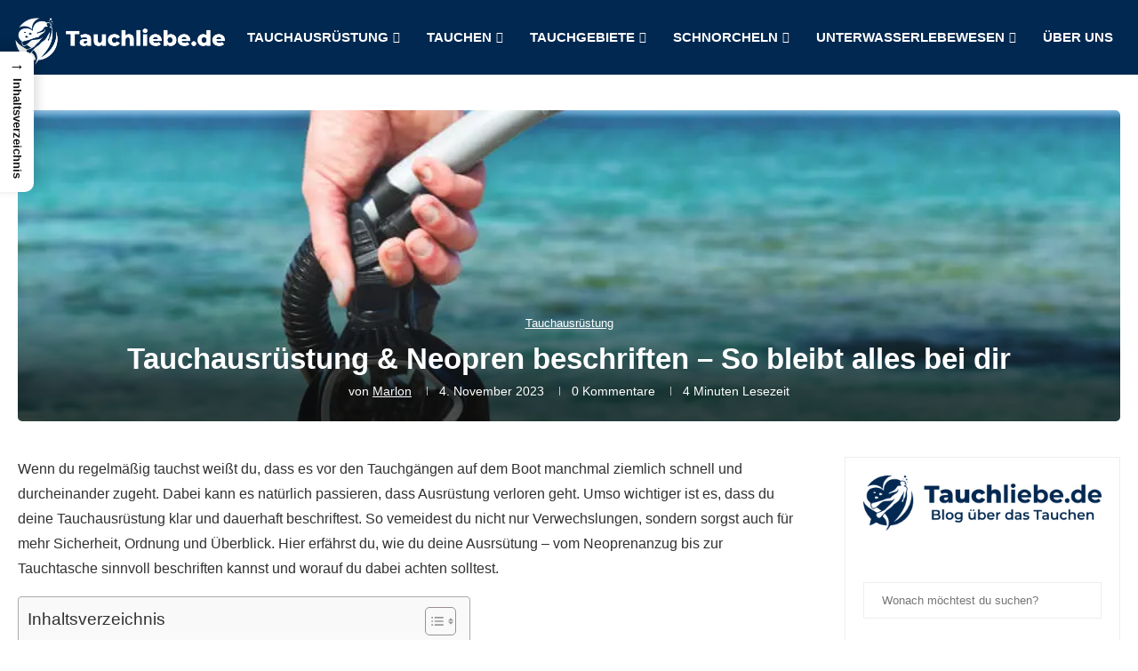

--- FILE ---
content_type: text/html; charset=UTF-8
request_url: https://tauchliebe.de/beschriftung-von-tauchausruestung/
body_size: 107166
content:
<!DOCTYPE html>
<html lang="de">
<head>
    <meta charset="UTF-8">
    <meta http-equiv="X-UA-Compatible" content="IE=edge">
    <meta name="viewport" content="width=device-width, initial-scale=1">
    <link rel="profile" href="https://gmpg.org/xfn/11"/>
    <link rel="alternate" type="application/rss+xml" title="Tauchliebe.de RSS Feed"
          href="https://tauchliebe.de/feed/"/>
    <link rel="alternate" type="application/atom+xml" title="Tauchliebe.de Atom Feed"
          href="https://tauchliebe.de/feed/atom/"/>
    <link rel="pingback" href="https://tauchliebe.de/xmlrpc.php"/>
    <!--[if lt IE 9]>
	[script_0]
	<![endif]-->
	

<meta http-equiv='x-dns-prefetch-control' content='on'>


<link rel='dns-prefetch' href='//s.gravatar.com' />
<link rel='dns-prefetch' href='//www.google-analytics.com' />
<meta name='robots' content='index, follow, max-image-preview:large, max-snippet:-1, max-video-preview:-1' />

	<!-- This site is optimized with the Yoast SEO plugin v26.8 - https://yoast.com/product/yoast-seo-wordpress/ -->
	<title>Tauchausrüstung &amp; Neopren beschriften: So klappts</title>
	<meta name="description" content="So beschriftest du deine Tauchausrüstung &amp; Neopren richtig: dauerhaft lesbar, sicher und praxiserprobt. Mit Tipps, Empfehlungen &amp; Tricks." />
	<link rel="canonical" href="https://tauchliebe.de/beschriftung-von-tauchausruestung/" />
	<meta property="og:locale" content="de_DE" />
	<meta property="og:type" content="article" />
	<meta property="og:title" content="Tauchausrüstung &amp; Neopren beschriften: So klappts" />
	<meta property="og:description" content="So beschriftest du deine Tauchausrüstung &amp; Neopren richtig: dauerhaft lesbar, sicher und praxiserprobt. Mit Tipps, Empfehlungen &amp; Tricks." />
	<meta property="og:url" content="https://tauchliebe.de/beschriftung-von-tauchausruestung/" />
	<meta property="og:site_name" content="Tauchliebe.de" />
	<meta property="article:published_time" content="2023-11-04T15:25:06+00:00" />
	<meta property="article:modified_time" content="2025-07-21T08:09:15+00:00" />
	<meta property="og:image" content="https://tauchliebe.de/wp-content/uploads/2023/11/Beschriftung-Tauchausruestung.jpg" />
	<meta property="og:image:width" content="1000" />
	<meta property="og:image:height" content="667" />
	<meta property="og:image:type" content="image/jpeg" />
	<meta name="author" content="Marlon" />
	<meta name="twitter:card" content="summary_large_image" />
	<meta name="twitter:label1" content="Verfasst von" />
	<meta name="twitter:data1" content="Marlon" />
	<meta name="twitter:label2" content="Geschätzte Lesezeit" />
	<meta name="twitter:data2" content="9 Minuten" />
	<script type="application/ld+json" class="yoast-schema-graph">{"@context":"https://schema.org","@graph":[{"@type":"Article","@id":"https://tauchliebe.de/beschriftung-von-tauchausruestung/#article","isPartOf":{"@id":"https://tauchliebe.de/beschriftung-von-tauchausruestung/"},"author":{"name":"Marlon","@id":"https://tauchliebe.de/#/schema/person/cd4fcb554dcc7fd0be36814f8eb4080e"},"headline":"Tauchausrüstung &amp; Neopren beschriften &#8211; So bleibt alles bei dir","datePublished":"2023-11-04T15:25:06+00:00","dateModified":"2025-07-21T08:09:15+00:00","mainEntityOfPage":{"@id":"https://tauchliebe.de/beschriftung-von-tauchausruestung/"},"wordCount":1672,"commentCount":0,"publisher":{"@id":"https://tauchliebe.de/#organization"},"image":{"@id":"https://tauchliebe.de/beschriftung-von-tauchausruestung/#primaryimage"},"thumbnailUrl":"https://tauchliebe.de/wp-content/uploads/2023/11/Beschriftung-Tauchausruestung.jpg","articleSection":["Tauchausrüstung"],"inLanguage":"de","potentialAction":[{"@type":"CommentAction","name":"Comment","target":["https://tauchliebe.de/beschriftung-von-tauchausruestung/#respond"]}]},{"@type":["WebPage","FAQPage"],"@id":"https://tauchliebe.de/beschriftung-von-tauchausruestung/","url":"https://tauchliebe.de/beschriftung-von-tauchausruestung/","name":"Tauchausrüstung & Neopren beschriften: So klappts","isPartOf":{"@id":"https://tauchliebe.de/#website"},"primaryImageOfPage":{"@id":"https://tauchliebe.de/beschriftung-von-tauchausruestung/#primaryimage"},"image":{"@id":"https://tauchliebe.de/beschriftung-von-tauchausruestung/#primaryimage"},"thumbnailUrl":"https://tauchliebe.de/wp-content/uploads/2023/11/Beschriftung-Tauchausruestung.jpg","datePublished":"2023-11-04T15:25:06+00:00","dateModified":"2025-07-21T08:09:15+00:00","description":"So beschriftest du deine Tauchausrüstung & Neopren richtig: dauerhaft lesbar, sicher und praxiserprobt. Mit Tipps, Empfehlungen & Tricks.","mainEntity":[{"@id":"https://tauchliebe.de/beschriftung-von-tauchausruestung/#faq-question-1725014257137"},{"@id":"https://tauchliebe.de/beschriftung-von-tauchausruestung/#faq-question-1725014259824"},{"@id":"https://tauchliebe.de/beschriftung-von-tauchausruestung/#faq-question-1725014264457"},{"@id":"https://tauchliebe.de/beschriftung-von-tauchausruestung/#faq-question-1725014270039"},{"@id":"https://tauchliebe.de/beschriftung-von-tauchausruestung/#faq-question-1725014281460"}],"inLanguage":"de","potentialAction":[{"@type":"ReadAction","target":["https://tauchliebe.de/beschriftung-von-tauchausruestung/"]}]},{"@type":"ImageObject","inLanguage":"de","@id":"https://tauchliebe.de/beschriftung-von-tauchausruestung/#primaryimage","url":"https://tauchliebe.de/wp-content/uploads/2023/11/Beschriftung-Tauchausruestung.jpg","contentUrl":"https://tauchliebe.de/wp-content/uploads/2023/11/Beschriftung-Tauchausruestung.jpg","width":1000,"height":667,"caption":"Tauchmaske die gut beschriftet wurde"},{"@type":"WebSite","@id":"https://tauchliebe.de/#website","url":"https://tauchliebe.de/","name":"Tauchliebe.de","description":"","publisher":{"@id":"https://tauchliebe.de/#organization"},"potentialAction":[{"@type":"SearchAction","target":{"@type":"EntryPoint","urlTemplate":"https://tauchliebe.de/?s={search_term_string}"},"query-input":{"@type":"PropertyValueSpecification","valueRequired":true,"valueName":"search_term_string"}}],"inLanguage":"de"},{"@type":"Organization","@id":"https://tauchliebe.de/#organization","name":"Tauchliebe.de","url":"https://tauchliebe.de/","logo":{"@type":"ImageObject","inLanguage":"de","@id":"https://tauchliebe.de/#/schema/logo/image/","url":"https://tauchliebe.de/wp-content/uploads/2023/11/FAV.png","contentUrl":"https://tauchliebe.de/wp-content/uploads/2023/11/FAV.png","width":516,"height":516,"caption":"Tauchliebe.de"},"image":{"@id":"https://tauchliebe.de/#/schema/logo/image/"}},{"@type":"Person","@id":"https://tauchliebe.de/#/schema/person/cd4fcb554dcc7fd0be36814f8eb4080e","name":"Marlon","image":{"@type":"ImageObject","inLanguage":"de","@id":"https://tauchliebe.de/#/schema/person/image/","url":"https://tauchliebe.de/wp-content/uploads/2023/10/cropped-Marlon-96x96.png","contentUrl":"https://tauchliebe.de/wp-content/uploads/2023/10/cropped-Marlon-96x96.png","caption":"Marlon"},"description":"Ich bin erfahrener Taucher, Schnorchler und Unterwasserfotograf mit Leidenschaft. Mein erster Tauchgang war bei angenehmen 23 ° C mit ungefähr 2 Metern Sicht im schönen Bodensee. Nicht perfekt, aber seitdem lässt mich die Faszination unter Wasser nicht mehr los. Ich bin mittlerweile erfahrener AOWD (Advanced Open Water Diver) mit vielen Tauchgängen und Erlebnissen rund um die Gewässer dieser Welt. Mein Ziel ist es mein Wissen und meine Leidenschaft als vertrauenswürdige Quelle weiterzugeben.","sameAs":["https://tauchliebe.de/about/"]},{"@type":"Question","@id":"https://tauchliebe.de/beschriftung-von-tauchausruestung/#faq-question-1725014257137","position":1,"url":"https://tauchliebe.de/beschriftung-von-tauchausruestung/#faq-question-1725014257137","name":"Warum sollte ich meine Tauchausrüstung beschriften?","answerCount":1,"acceptedAnswer":{"@type":"Answer","text":"Die Beschriftung deiner Tauchausrüstung hilft dabei, Verwechslungen zu vermeiden, die Sicherheit zu erhöhen und deine Ausrüstung besser zu organisieren. Sie ermöglicht eine schnelle Identifikation deiner Ausrüstung, besonders in einer Gruppe von Tauchern oder bei Tauchreisen.","inLanguage":"de"},"inLanguage":"de"},{"@type":"Question","@id":"https://tauchliebe.de/beschriftung-von-tauchausruestung/#faq-question-1725014259824","position":2,"url":"https://tauchliebe.de/beschriftung-von-tauchausruestung/#faq-question-1725014259824","name":"Welche Ausrüstungsteile sollten unbedingt beschriftet werden?","answerCount":1,"acceptedAnswer":{"@type":"Answer","text":"Wichtige Ausrüstungsteile, die beschriftet werden sollten, umfassen Atemregler, Tauchcomputer, Tauchmasken, Flossen, Tauchanzüge, Taschen, Beutel und kleinere Zubehörteile wie Karabiner oder Messer. Alles, was leicht verloren gehen oder verwechselt werden kann, sollte beschriftet werden.","inLanguage":"de"},"inLanguage":"de"},{"@type":"Question","@id":"https://tauchliebe.de/beschriftung-von-tauchausruestung/#faq-question-1725014264457","position":3,"url":"https://tauchliebe.de/beschriftung-von-tauchausruestung/#faq-question-1725014264457","name":"Welche Methoden sind am besten geeignet, um Tauchausrüstung zu beschriften?","answerCount":1,"acceptedAnswer":{"@type":"Answer","text":"Es gibt verschiedene Methoden zur Beschriftung, darunter die Verwendung von permanenten Markern, Gravuren, wasserfesten Etiketten und spezialisierten Beschriftungsgeräten. Die Wahl der Methode hängt vom Material der Ausrüstung und der gewünschten Haltbarkeit der Beschriftung ab.","inLanguage":"de"},"inLanguage":"de"},{"@type":"Question","@id":"https://tauchliebe.de/beschriftung-von-tauchausruestung/#faq-question-1725014270039","position":4,"url":"https://tauchliebe.de/beschriftung-von-tauchausruestung/#faq-question-1725014270039","name":"Kann ich jeden Marker für die Beschriftung meiner Tauchausrüstung verwenden?","answerCount":1,"acceptedAnswer":{"@type":"Answer","text":"Nicht alle Marker sind für die Beschriftung von Tauchausrüstung geeignet. Es ist wichtig, wasserfeste und UV-beständige Marker zu verwenden, die auf glatten Oberflächen haften und nicht unter Wasser verblassen oder verschmieren. Der Edding 5300 Acrylmarker ist eine beliebte Wahl für viele Taucher.","inLanguage":"de"},"inLanguage":"de"},{"@type":"Question","@id":"https://tauchliebe.de/beschriftung-von-tauchausruestung/#faq-question-1725014281460","position":5,"url":"https://tauchliebe.de/beschriftung-von-tauchausruestung/#faq-question-1725014281460","name":"Kann ich auch Textilmarker zur Beschriftung meiner Tauchanzüge verwenden?","answerCount":1,"acceptedAnswer":{"@type":"Answer","text":"Ja, Textilmarker können für die Beschriftung von Tauchanzügen verwendet werden, besonders wenn sie aus Neopren oder ähnlichen Materialien bestehen. Achte darauf, dass der Textilmarker wasserfest und speziell für den Einsatz auf Neopren oder ähnlichen Materialien geeignet ist.","inLanguage":"de"},"inLanguage":"de"}]}</script>
	<!-- / Yoast SEO plugin. -->




<link rel="alternate" title="oEmbed (JSON)" type="application/json+oembed" href="https://tauchliebe.de/wp-json/oembed/1.0/embed?url=https%3A%2F%2Ftauchliebe.de%2Fbeschriftung-von-tauchausruestung%2F" />
<link rel="alternate" title="oEmbed (XML)" type="text/xml+oembed" href="https://tauchliebe.de/wp-json/oembed/1.0/embed?url=https%3A%2F%2Ftauchliebe.de%2Fbeschriftung-von-tauchausruestung%2F&format=xml" />
<style id='wp-img-auto-sizes-contain-inline-css' type='text/css'>
img:is([sizes=auto i],[sizes^="auto," i]){contain-intrinsic-size:3000px 1500px}
/*# sourceURL=wp-img-auto-sizes-contain-inline-css */
</style>
<style id='wp-emoji-styles-inline-css' type='text/css'>

	img.wp-smiley, img.emoji {
		display: inline !important;
		border: none !important;
		box-shadow: none !important;
		height: 1em !important;
		width: 1em !important;
		margin: 0 0.07em !important;
		vertical-align: -0.1em !important;
		background: none !important;
		padding: 0 !important;
	}
/*# sourceURL=wp-emoji-styles-inline-css */
</style>
<style id='classic-theme-styles-inline-css' type='text/css'>
/*! This file is auto-generated */
.wp-block-button__link{color:#fff;background-color:#32373c;border-radius:9999px;box-shadow:none;text-decoration:none;padding:calc(.667em + 2px) calc(1.333em + 2px);font-size:1.125em}.wp-block-file__button{background:#32373c;color:#fff;text-decoration:none}
/*# sourceURL=/wp-includes/css/classic-themes.min.css */
</style>
<style id='block-soledad-style-inline-css' type='text/css'>
.pchead-e-block{--pcborder-cl:#dedede;--pcaccent-cl:#6eb48c}.heading1-style-1>h1,.heading1-style-2>h1,.heading2-style-1>h2,.heading2-style-2>h2,.heading3-style-1>h3,.heading3-style-2>h3,.heading4-style-1>h4,.heading4-style-2>h4,.heading5-style-1>h5,.heading5-style-2>h5{padding-bottom:8px;border-bottom:1px solid var(--pcborder-cl);overflow:hidden}.heading1-style-2>h1,.heading2-style-2>h2,.heading3-style-2>h3,.heading4-style-2>h4,.heading5-style-2>h5{border-bottom-width:0;position:relative}.heading1-style-2>h1:before,.heading2-style-2>h2:before,.heading3-style-2>h3:before,.heading4-style-2>h4:before,.heading5-style-2>h5:before{content:'';width:50px;height:2px;bottom:0;left:0;z-index:2;background:var(--pcaccent-cl);position:absolute}.heading1-style-2>h1:after,.heading2-style-2>h2:after,.heading3-style-2>h3:after,.heading4-style-2>h4:after,.heading5-style-2>h5:after{content:'';width:100%;height:2px;bottom:0;left:20px;z-index:1;background:var(--pcborder-cl);position:absolute}.heading1-style-3>h1,.heading1-style-4>h1,.heading2-style-3>h2,.heading2-style-4>h2,.heading3-style-3>h3,.heading3-style-4>h3,.heading4-style-3>h4,.heading4-style-4>h4,.heading5-style-3>h5,.heading5-style-4>h5{position:relative;padding-left:20px}.heading1-style-3>h1:before,.heading1-style-4>h1:before,.heading2-style-3>h2:before,.heading2-style-4>h2:before,.heading3-style-3>h3:before,.heading3-style-4>h3:before,.heading4-style-3>h4:before,.heading4-style-4>h4:before,.heading5-style-3>h5:before,.heading5-style-4>h5:before{width:10px;height:100%;content:'';position:absolute;top:0;left:0;bottom:0;background:var(--pcaccent-cl)}.heading1-style-4>h1,.heading2-style-4>h2,.heading3-style-4>h3,.heading4-style-4>h4,.heading5-style-4>h5{padding:10px 20px;background:#f1f1f1}.heading1-style-5>h1,.heading2-style-5>h2,.heading3-style-5>h3,.heading4-style-5>h4,.heading5-style-5>h5{position:relative;z-index:1}.heading1-style-5>h1:before,.heading2-style-5>h2:before,.heading3-style-5>h3:before,.heading4-style-5>h4:before,.heading5-style-5>h5:before{content:"";position:absolute;left:0;bottom:0;width:200px;height:50%;transform:skew(-25deg) translateX(0);background:var(--pcaccent-cl);z-index:-1;opacity:.4}.heading1-style-6>h1,.heading2-style-6>h2,.heading3-style-6>h3,.heading4-style-6>h4,.heading5-style-6>h5{text-decoration:underline;text-underline-offset:2px;text-decoration-thickness:4px;text-decoration-color:var(--pcaccent-cl)}
/*# sourceURL=https://tauchliebe.de/wp-content/themes/soledad/inc/block/heading-styles/build/style.min.css */
</style>
<style id='global-styles-inline-css' type='text/css'>
:root{--wp--preset--aspect-ratio--square: 1;--wp--preset--aspect-ratio--4-3: 4/3;--wp--preset--aspect-ratio--3-4: 3/4;--wp--preset--aspect-ratio--3-2: 3/2;--wp--preset--aspect-ratio--2-3: 2/3;--wp--preset--aspect-ratio--16-9: 16/9;--wp--preset--aspect-ratio--9-16: 9/16;--wp--preset--color--black: #000000;--wp--preset--color--cyan-bluish-gray: #abb8c3;--wp--preset--color--white: #ffffff;--wp--preset--color--pale-pink: #f78da7;--wp--preset--color--vivid-red: #cf2e2e;--wp--preset--color--luminous-vivid-orange: #ff6900;--wp--preset--color--luminous-vivid-amber: #fcb900;--wp--preset--color--light-green-cyan: #7bdcb5;--wp--preset--color--vivid-green-cyan: #00d084;--wp--preset--color--pale-cyan-blue: #8ed1fc;--wp--preset--color--vivid-cyan-blue: #0693e3;--wp--preset--color--vivid-purple: #9b51e0;--wp--preset--gradient--vivid-cyan-blue-to-vivid-purple: linear-gradient(135deg,rgb(6,147,227) 0%,rgb(155,81,224) 100%);--wp--preset--gradient--light-green-cyan-to-vivid-green-cyan: linear-gradient(135deg,rgb(122,220,180) 0%,rgb(0,208,130) 100%);--wp--preset--gradient--luminous-vivid-amber-to-luminous-vivid-orange: linear-gradient(135deg,rgb(252,185,0) 0%,rgb(255,105,0) 100%);--wp--preset--gradient--luminous-vivid-orange-to-vivid-red: linear-gradient(135deg,rgb(255,105,0) 0%,rgb(207,46,46) 100%);--wp--preset--gradient--very-light-gray-to-cyan-bluish-gray: linear-gradient(135deg,rgb(238,238,238) 0%,rgb(169,184,195) 100%);--wp--preset--gradient--cool-to-warm-spectrum: linear-gradient(135deg,rgb(74,234,220) 0%,rgb(151,120,209) 20%,rgb(207,42,186) 40%,rgb(238,44,130) 60%,rgb(251,105,98) 80%,rgb(254,248,76) 100%);--wp--preset--gradient--blush-light-purple: linear-gradient(135deg,rgb(255,206,236) 0%,rgb(152,150,240) 100%);--wp--preset--gradient--blush-bordeaux: linear-gradient(135deg,rgb(254,205,165) 0%,rgb(254,45,45) 50%,rgb(107,0,62) 100%);--wp--preset--gradient--luminous-dusk: linear-gradient(135deg,rgb(255,203,112) 0%,rgb(199,81,192) 50%,rgb(65,88,208) 100%);--wp--preset--gradient--pale-ocean: linear-gradient(135deg,rgb(255,245,203) 0%,rgb(182,227,212) 50%,rgb(51,167,181) 100%);--wp--preset--gradient--electric-grass: linear-gradient(135deg,rgb(202,248,128) 0%,rgb(113,206,126) 100%);--wp--preset--gradient--midnight: linear-gradient(135deg,rgb(2,3,129) 0%,rgb(40,116,252) 100%);--wp--preset--font-size--small: 12px;--wp--preset--font-size--medium: 20px;--wp--preset--font-size--large: 32px;--wp--preset--font-size--x-large: 42px;--wp--preset--font-size--normal: 14px;--wp--preset--font-size--huge: 42px;--wp--preset--spacing--20: 0.44rem;--wp--preset--spacing--30: 0.67rem;--wp--preset--spacing--40: 1rem;--wp--preset--spacing--50: 1.5rem;--wp--preset--spacing--60: 2.25rem;--wp--preset--spacing--70: 3.38rem;--wp--preset--spacing--80: 5.06rem;--wp--preset--shadow--natural: 6px 6px 9px rgba(0, 0, 0, 0.2);--wp--preset--shadow--deep: 12px 12px 50px rgba(0, 0, 0, 0.4);--wp--preset--shadow--sharp: 6px 6px 0px rgba(0, 0, 0, 0.2);--wp--preset--shadow--outlined: 6px 6px 0px -3px rgb(255, 255, 255), 6px 6px rgb(0, 0, 0);--wp--preset--shadow--crisp: 6px 6px 0px rgb(0, 0, 0);}:where(.is-layout-flex){gap: 0.5em;}:where(.is-layout-grid){gap: 0.5em;}body .is-layout-flex{display: flex;}.is-layout-flex{flex-wrap: wrap;align-items: center;}.is-layout-flex > :is(*, div){margin: 0;}body .is-layout-grid{display: grid;}.is-layout-grid > :is(*, div){margin: 0;}:where(.wp-block-columns.is-layout-flex){gap: 2em;}:where(.wp-block-columns.is-layout-grid){gap: 2em;}:where(.wp-block-post-template.is-layout-flex){gap: 1.25em;}:where(.wp-block-post-template.is-layout-grid){gap: 1.25em;}.has-black-color{color: var(--wp--preset--color--black) !important;}.has-cyan-bluish-gray-color{color: var(--wp--preset--color--cyan-bluish-gray) !important;}.has-white-color{color: var(--wp--preset--color--white) !important;}.has-pale-pink-color{color: var(--wp--preset--color--pale-pink) !important;}.has-vivid-red-color{color: var(--wp--preset--color--vivid-red) !important;}.has-luminous-vivid-orange-color{color: var(--wp--preset--color--luminous-vivid-orange) !important;}.has-luminous-vivid-amber-color{color: var(--wp--preset--color--luminous-vivid-amber) !important;}.has-light-green-cyan-color{color: var(--wp--preset--color--light-green-cyan) !important;}.has-vivid-green-cyan-color{color: var(--wp--preset--color--vivid-green-cyan) !important;}.has-pale-cyan-blue-color{color: var(--wp--preset--color--pale-cyan-blue) !important;}.has-vivid-cyan-blue-color{color: var(--wp--preset--color--vivid-cyan-blue) !important;}.has-vivid-purple-color{color: var(--wp--preset--color--vivid-purple) !important;}.has-black-background-color{background-color: var(--wp--preset--color--black) !important;}.has-cyan-bluish-gray-background-color{background-color: var(--wp--preset--color--cyan-bluish-gray) !important;}.has-white-background-color{background-color: var(--wp--preset--color--white) !important;}.has-pale-pink-background-color{background-color: var(--wp--preset--color--pale-pink) !important;}.has-vivid-red-background-color{background-color: var(--wp--preset--color--vivid-red) !important;}.has-luminous-vivid-orange-background-color{background-color: var(--wp--preset--color--luminous-vivid-orange) !important;}.has-luminous-vivid-amber-background-color{background-color: var(--wp--preset--color--luminous-vivid-amber) !important;}.has-light-green-cyan-background-color{background-color: var(--wp--preset--color--light-green-cyan) !important;}.has-vivid-green-cyan-background-color{background-color: var(--wp--preset--color--vivid-green-cyan) !important;}.has-pale-cyan-blue-background-color{background-color: var(--wp--preset--color--pale-cyan-blue) !important;}.has-vivid-cyan-blue-background-color{background-color: var(--wp--preset--color--vivid-cyan-blue) !important;}.has-vivid-purple-background-color{background-color: var(--wp--preset--color--vivid-purple) !important;}.has-black-border-color{border-color: var(--wp--preset--color--black) !important;}.has-cyan-bluish-gray-border-color{border-color: var(--wp--preset--color--cyan-bluish-gray) !important;}.has-white-border-color{border-color: var(--wp--preset--color--white) !important;}.has-pale-pink-border-color{border-color: var(--wp--preset--color--pale-pink) !important;}.has-vivid-red-border-color{border-color: var(--wp--preset--color--vivid-red) !important;}.has-luminous-vivid-orange-border-color{border-color: var(--wp--preset--color--luminous-vivid-orange) !important;}.has-luminous-vivid-amber-border-color{border-color: var(--wp--preset--color--luminous-vivid-amber) !important;}.has-light-green-cyan-border-color{border-color: var(--wp--preset--color--light-green-cyan) !important;}.has-vivid-green-cyan-border-color{border-color: var(--wp--preset--color--vivid-green-cyan) !important;}.has-pale-cyan-blue-border-color{border-color: var(--wp--preset--color--pale-cyan-blue) !important;}.has-vivid-cyan-blue-border-color{border-color: var(--wp--preset--color--vivid-cyan-blue) !important;}.has-vivid-purple-border-color{border-color: var(--wp--preset--color--vivid-purple) !important;}.has-vivid-cyan-blue-to-vivid-purple-gradient-background{background: var(--wp--preset--gradient--vivid-cyan-blue-to-vivid-purple) !important;}.has-light-green-cyan-to-vivid-green-cyan-gradient-background{background: var(--wp--preset--gradient--light-green-cyan-to-vivid-green-cyan) !important;}.has-luminous-vivid-amber-to-luminous-vivid-orange-gradient-background{background: var(--wp--preset--gradient--luminous-vivid-amber-to-luminous-vivid-orange) !important;}.has-luminous-vivid-orange-to-vivid-red-gradient-background{background: var(--wp--preset--gradient--luminous-vivid-orange-to-vivid-red) !important;}.has-very-light-gray-to-cyan-bluish-gray-gradient-background{background: var(--wp--preset--gradient--very-light-gray-to-cyan-bluish-gray) !important;}.has-cool-to-warm-spectrum-gradient-background{background: var(--wp--preset--gradient--cool-to-warm-spectrum) !important;}.has-blush-light-purple-gradient-background{background: var(--wp--preset--gradient--blush-light-purple) !important;}.has-blush-bordeaux-gradient-background{background: var(--wp--preset--gradient--blush-bordeaux) !important;}.has-luminous-dusk-gradient-background{background: var(--wp--preset--gradient--luminous-dusk) !important;}.has-pale-ocean-gradient-background{background: var(--wp--preset--gradient--pale-ocean) !important;}.has-electric-grass-gradient-background{background: var(--wp--preset--gradient--electric-grass) !important;}.has-midnight-gradient-background{background: var(--wp--preset--gradient--midnight) !important;}.has-small-font-size{font-size: var(--wp--preset--font-size--small) !important;}.has-medium-font-size{font-size: var(--wp--preset--font-size--medium) !important;}.has-large-font-size{font-size: var(--wp--preset--font-size--large) !important;}.has-x-large-font-size{font-size: var(--wp--preset--font-size--x-large) !important;}
:where(.wp-block-post-template.is-layout-flex){gap: 1.25em;}:where(.wp-block-post-template.is-layout-grid){gap: 1.25em;}
:where(.wp-block-term-template.is-layout-flex){gap: 1.25em;}:where(.wp-block-term-template.is-layout-grid){gap: 1.25em;}
:where(.wp-block-columns.is-layout-flex){gap: 2em;}:where(.wp-block-columns.is-layout-grid){gap: 2em;}
:root :where(.wp-block-pullquote){font-size: 1.5em;line-height: 1.6;}
/*# sourceURL=global-styles-inline-css */
</style>
<link rel="stylesheet" id="wpg-main-style-css" media="all" data-soledad_pagespeed-delay data-href="https://tauchliebe.de/wp-content/cache/soledad_pagespeed/css/2a859bebd4f56bf765a66e963f77762c.css"/>
<style data-penci-cache='cached' id='soledad_pagespeed-cmplz-general-css'>@keyframes cmplz-fadein{from{opacity:0;}to{opacity:1;}}</style><link rel="stylesheet" id="cmplz-general-css" media="all" data-soledad_pagespeed-delay data-href="https://tauchliebe.de/wp-content/plugins/complianz-gdpr/assets/css/cookieblocker.min.css?ver=1769943587"/>
<style data-penci-cache='cached' id='soledad_pagespeed-ez-toc-css'>#ez-toc-container{background:#f9f9f9;border:1px solid #aaa;border-radius:4px;-webkit-box-shadow:0 1px 1px rgba(0,0,0,.05);box-shadow:0 1px 1px rgba(0,0,0,.05);display:table;margin-bottom:1em;padding:10px 20px 10px 10px;position:relative;width:auto;}#ez-toc-container ul ul,.ez-toc div.ez-toc-widget-container ul ul{margin-left:1.5em;}#ez-toc-container li,#ez-toc-container ul{margin:0;padding:0;}#ez-toc-container li,#ez-toc-container ul,#ez-toc-container ul li,div.ez-toc-widget-container,div.ez-toc-widget-container li{background:none;list-style:none none;line-height:1.6;margin:0;overflow:hidden;z-index:1;}#ez-toc-container .ez-toc-title{text-align:left;line-height:1.45;margin:0;padding:0;}.ez-toc-title-container{display:table;width:100%;}.ez-toc-title,.ez-toc-title-toggle{display:inline;text-align:left;vertical-align:middle;}#ez-toc-container div.ez-toc-title-container+ul.ez-toc-list{margin-top:1em;}#ez-toc-container a{color:#444;box-shadow:none;text-decoration:none;text-shadow:none;display:inline-flex;align-items:stretch;flex-wrap:nowrap;}#ez-toc-container a:visited{color:#9f9f9f;}#ez-toc-container a:hover{text-decoration:underline;}#ez-toc-container a.ez-toc-toggle{display:flex;align-items:center;}.ez-toc-btn{display:inline-block;padding:6px 12px;margin-bottom:0;font-size:14px;font-weight:400;line-height:1.428571429;text-align:center;white-space:nowrap;vertical-align:middle;cursor:pointer;background-image:none;border:1px solid transparent;border-radius:4px;-webkit-user-select:none;-moz-user-select:none;-ms-user-select:none;-o-user-select:none;user-select:none;}.ez-toc-btn:focus{outline:thin dotted #333;outline:5px auto -webkit-focus-ring-color;outline-offset:-2px;}.ez-toc-btn:focus,.ez-toc-btn:hover{color:#333;text-decoration:none;}.ez-toc-btn.active,.ez-toc-btn:active{background-image:none;outline:0;-webkit-box-shadow:inset 0 3px 5px rgba(0,0,0,.125);box-shadow:inset 0 3px 5px rgba(0,0,0,.125);}.ez-toc-btn-default{color:#333;background-color:#fff;}.ez-toc-btn-default.active,.ez-toc-btn-default:active,.ez-toc-btn-default:focus,.ez-toc-btn-default:hover{color:#333;background-color:#ebebeb;border-color:#adadad;}.ez-toc-btn-default.active,.ez-toc-btn-default:active{background-image:none;}.ez-toc-btn-sm,.ez-toc-btn-xs{padding:5px 10px;font-size:12px;line-height:1.5;border-radius:3px;}.ez-toc-btn-xs{padding:1px 5px;}.ez-toc-btn-default{text-shadow:0 -1px 0 rgba(0,0,0,.2);-webkit-box-shadow:inset 0 1px 0 hsla(0,0%,100%,.15),0 1px 1px rgba(0,0,0,.075);box-shadow:inset 0 1px 0 hsla(0,0%,100%,.15),0 1px 1px rgba(0,0,0,.075);}.ez-toc-btn-default:active{-webkit-box-shadow:inset 0 3px 5px rgba(0,0,0,.125);box-shadow:inset 0 3px 5px rgba(0,0,0,.125);}.btn.active,.ez-toc-btn:active{background-image:none;}.ez-toc-btn-default{text-shadow:0 1px 0 #fff;background-image:-webkit-gradient(linear,left 0,left 100%,from(#fff),to(#e0e0e0));background-image:-webkit-linear-gradient(top,#fff,#e0e0e0);background-image:-moz-linear-gradient(top,#fff 0,#e0e0e0 100%);background-image:linear-gradient(180deg,#fff 0,#e0e0e0);background-repeat:repeat-x;border-color:#ccc;filter:progid:DXImageTransform.Microsoft.gradient(startColorstr="#ffffffff",endColorstr="#ffe0e0e0",GradientType=0);filter:progid:DXImageTransform.Microsoft.gradient(enabled=false);}.ez-toc-btn-default:focus,.ez-toc-btn-default:hover{background-color:#e0e0e0;background-position:0 -15px;}.ez-toc-btn-default.active,.ez-toc-btn-default:active{background-color:#e0e0e0;border-color:#dbdbdb;}.ez-toc-pull-right{float:right !important;margin-left:10px;}#ez-toc-container input{position:absolute;left:-999em;}#ez-toc-container input[type=checkbox]:checked+nav,#ez-toc-widget-container input[type=checkbox]:checked+nav{opacity:0;max-height:0;border:none;display:none;}#ez-toc-container label{position:relative;cursor:pointer;display:initial;}#ez-toc-container .ez-toc-js-icon-con{display:initial;}#ez-toc-container .ez-toc-js-icon-con,#ez-toc-container .ez-toc-toggle label{float:right;position:relative;font-size:16px;padding:0;border:1px solid #999191;border-radius:5px;cursor:pointer;left:10px;width:35px;}div#ez-toc-container .ez-toc-title{display:initial;}#ez-toc-container a.ez-toc-toggle{color:#444;background:inherit;border:inherit;}.ez-toc-icon-toggle-span{display:flex;align-items:center;width:35px;height:30px;justify-content:center;direction:ltr;}.eztoc-hide{display:none;}</style><link rel="stylesheet" id="ez-toc-css" media="all" data-soledad_pagespeed-delay data-href="https://tauchliebe.de/wp-content/plugins/easy-table-of-contents/assets/css/screen.min.css?ver=2.0.80"/>
<style id='ez-toc-inline-css' type='text/css'>
div#ez-toc-container .ez-toc-title {font-size: 120%;}div#ez-toc-container .ez-toc-title {font-weight: 500;}div#ez-toc-container ul li , div#ez-toc-container ul li a {font-size: 95%;}div#ez-toc-container ul li , div#ez-toc-container ul li a {font-weight: 500;}div#ez-toc-container nav ul ul li {font-size: 90%;}.ez-toc-box-title {font-weight: bold; margin-bottom: 10px; text-align: center; text-transform: uppercase; letter-spacing: 1px; color: #666; padding-bottom: 5px;position:absolute;top:-4%;left:5%;background-color: inherit;transition: top 0.3s ease;}.ez-toc-box-title.toc-closed {top:-25%;}.ez-toc-more-link {display: none;}#ez-toc-more-links-disabler {display: none;}.ez-toc-more-links-tgl { font-size: ; background: #fff; margin-top: 10px; border-radius: 10px; padding: 10px 20px; border: 1px solid #ccc; -webkit-box-shadow: none; text-decoration: none; letter-spacing: .05em; text-transform: capitalize; cursor: pointer; color: #999; display: inline-block; } .ez-toc-more-links-tgl:hover { background: #444; color: #eee; border-color: #444; } .ez-toc-more-links-tgl span {position: relative;} .ez-toc-more-links-tgl .ez-toc-more-txt {bottom: 0.5px;} .ez-toc-more-links-tgl .ez-toc-less-txt {bottom: 1px;} .ez-toc-more-links-tgl svg {margin-left: 5px;}.ez-toc-sub-hd-hide, #ez-toc-open-sub-hd .ez-toc-sub-hd-close, #ez-toc-open-sub-hd-active .ez-toc-sub-hd-open { display: none; } #ez-toc-open-sub-hd-active + .ez-toc-sub-hd-hide { display: block; } .ez-toc-sub-hd-wrpr { margin-left: 5px;cursor: pointer; }
.ez-toc-container-direction {direction: ltr;}.ez-toc-counter ul{counter-reset: item ;}.ez-toc-counter nav ul li a::before {content: counters(item, '.', decimal) '. ';display: inline-block;counter-increment: item;flex-grow: 0;flex-shrink: 0;margin-right: .2em; float: left; }.ez-toc-widget-direction {direction: ltr;}.ez-toc-widget-container ul{counter-reset: item ;}.ez-toc-widget-container nav ul li a::before {content: counters(item, '.', decimal) '. ';display: inline-block;counter-increment: item;flex-grow: 0;flex-shrink: 0;margin-right: .2em; float: left; }
/*# sourceURL=ez-toc-inline-css */
</style>
<style data-penci-cache='cached' id='soledad_pagespeed-ez-toc-sticky-css'>#ez-toc-sticky-container{background:0 0;border:1px solid #aaa;border-radius:4px;display:table;margin-bottom:1em;padding:10px;position:relative;width:auto;}#ez-toc-sticky-container ul ul,.ez-toc div.ez-toc-sticky-widget-container ul ul{margin-left:1.5em;}#ez-toc-sticky-container li,#ez-toc-sticky-container ul{padding:0;}#ez-toc-sticky-container li,#ez-toc-sticky-container ul,#ez-toc-sticky-container ul li,div.ez-toc-sticky-widget-container,div.ez-toc-sticky-widget-container li{background:0 0;list-style:none;line-height:1.6;margin:0;overflow:hidden;z-index:1;}#ez-toc-sticky-container p.ez-toc-sticky-title{text-align:left;line-height:1.45;margin:0;padding:0;}.ez-toc-sticky-title-container{display:table;width:100%;}.ez-toc-sticky-title,.ez-toc-sticky-title-toggle{display:table-cell;text-align:left;vertical-align:middle;}#ez-toc-sticky-container div.ez-toc-sticky-title-container+ul.ez-toc-sticky-list{margin-top:1em;}#ez-toc-sticky-container a{color:#444;box-shadow:none;text-decoration:none;text-shadow:none;display:inline-flex;align-items:stretch;flex-wrap:nowrap;}#ez-toc-sticky-container a:visited{color:#9f9f9f;}#ez-toc-sticky-container a:hover{text-decoration:underline;}#ez-toc-sticky-container input{position:absolute;left:-999em;}#ez-toc-sticky-container input[type=checkbox]:checked+nav{opacity:0;max-height:0;border:none;display:none;}#ez-toc-sticky-container label{float:right;position:relative;left:10px;font-size:16px;background:#f9efef;padding:0 4px 0 5px;border:1px solid #999191;border-radius:5px;cursor:pointer;}div#ez-toc-sticky-container p.ez-toc-sticky-title{display:contents;}div#ez-toc-sticky-container{padding-right:20px;}</style><link rel="stylesheet" id="ez-toc-sticky-css" media="all" data-soledad_pagespeed-delay data-href="https://tauchliebe.de/wp-content/plugins/easy-table-of-contents/assets/css/ez-toc-sticky.min.css?ver=2.0.80"/>
<style id='ez-toc-sticky-inline-css' type='text/css'>
.ez-toc-sticky-fixed{position: fixed;top: 0;left: 0;z-index: 999999;width: auto;max-width: 100%;} .ez-toc-sticky-fixed .ez-toc-sidebar {position: relative;top: auto;width: auto;;box-shadow: 1px 1px 10px 3px rgb(0 0 0 / 20%);box-sizing: border-box;padding: 20px 30px;background: #fff;margin-left: 0 !important; height: 100vh; overflow-y: auto;overflow-x: hidden;} .ez-toc-sticky-fixed .ez-toc-sidebar #ez-toc-sticky-container { padding: 0px;border: none;margin-bottom: 0;margin-top: 65px;} #ez-toc-sticky-container a { color: #000;} .ez-toc-sticky-fixed .ez-toc-sidebar .ez-toc-sticky-title-container {border-bottom-color: #EEEEEE;background-color: #fff;padding:15px;border-bottom: 1px solid #e5e5e5;width: 100%;position: absolute;height: auto;top: 0;left: 0;z-index: 99999999;} .ez-toc-sticky-fixed .ez-toc-sidebar .ez-toc-sticky-title-container .ez-toc-sticky-title {font-weight: 600;font-size: 18px;color: #111;} .ez-toc-sticky-fixed .ez-toc-close-icon {-webkit-appearance: none;padding: 0;cursor: pointer;background: 0 0;border: 0;float: right;font-size: 30px;font-weight: 600;line-height: 1;position: relative;color: #111;top: -2px;text-decoration: none;} .ez-toc-open-icon {position: fixed;left: 0px;top:8%;text-decoration: none;font-weight: bold;padding: 5px 10px 15px 10px;box-shadow: 1px -5px 10px 5px rgb(0 0 0 / 10%);background-color: #fff;color:#111;display: inline-grid;line-height: 1.4;border-radius: 0px 10px 10px 0px;z-index: 999999;} .ez-toc-sticky-fixed.hide {-webkit-transition: opacity 0.3s linear, left 0.3s cubic-bezier(0.4, 0, 1, 1);-ms-transition: opacity 0.3s linear, left 0.3s cubic-bezier(0.4, 0, 1, 1);-o-transition: opacity 0.3s linear, left 0.3s cubic-bezier(0.4, 0, 1, 1);transition: opacity 0.3s linear, left 0.3s cubic-bezier(0.4, 0, 1, 1);left: -100%;} .ez-toc-sticky-fixed.show {-webkit-transition: left 0.3s linear, left 0.3s easy-out;-moz-transition: left 0.3s linear;-o-transition: left 0.3s linear;transition: left 0.3s linear;left: 0;} .ez-toc-open-icon span.arrow { font-size: 18px; } .ez-toc-open-icon span.text {font-size: 13px;writing-mode: vertical-rl;text-orientation: mixed;} @media screen  and (max-device-width: 640px) {.ez-toc-sticky-fixed .ez-toc-sidebar {min-width: auto;} .ez-toc-sticky-fixed .ez-toc-sidebar.show { padding-top: 35px; } .ez-toc-sticky-fixed .ez-toc-sidebar #ez-toc-sticky-container { min-width: 100%; } }.ez-toc-sticky-fixed .ez-toc-sidebar .ez-toc-sticky-title-container .ez-toc-sticky-title {font-weight:600;font-size:98%;}div#ez-toc-sticky-container ul li {font-size: 95%;font-weight:500;}div#ez-toc-sticky-container nav ul ul li {font-size: 90%;}div#ez-toc-sticky-container nav ul ul li ul li {font-size: 90%!important;}div#ez-toc-sticky-container nav ul li a{line-height:100%;}
.ez-toc-sticky-toggle-direction {direction: ltr;}.ez-toc-sticky-toggle-counter ul{counter-reset: item ;}.ez-toc-sticky-toggle-counter nav ul li a::before {content: counters(item, '.', decimal) '. ';display: inline-block;counter-increment: item;flex-grow: 0;flex-shrink: 0;margin-right: .2em; float: left; }
/*# sourceURL=ez-toc-sticky-inline-css */
</style>
<link rel="stylesheet" id="penci-fonts-css" data-soledad_pagespeed-delay data-href="https://tauchliebe.de/wp-content/cache/soledad_pagespeed/css/2765344f8297f1965944326c44e5a521.css"/>
<style data-penci-cache='cached' id='soledad_pagespeed-penci-main-style-css'>button::-moz-focus-inner{padding:0;border:0;}@-webkit-keyframes fadeOut{0%{opacity:1;}100%{opacity:0;}}@keyframes fadeOut{0%{opacity:1;}100%{opacity:0;}}.penci-owl-carousel{display:block;width:100%;-webkit-tap-highlight-color:transparent;position:relative;z-index:1;--pcfs-delay:.5s;}@-webkit-keyframes bounce{20%,53%,80%,from,to{-webkit-animation-timing-function:cubic-bezier(.215,.61,.355,1);animation-timing-function:cubic-bezier(.215,.61,.355,1);-webkit-transform:translate3d(0,0,0);transform:translate3d(0,0,0);}40%,43%{-webkit-animation-timing-function:cubic-bezier(.755,.05,.855,.06);animation-timing-function:cubic-bezier(.755,.05,.855,.06);-webkit-transform:translate3d(0,-30px,0);transform:translate3d(0,-30px,0);}70%{-webkit-animation-timing-function:cubic-bezier(.755,.05,.855,.06);animation-timing-function:cubic-bezier(.755,.05,.855,.06);-webkit-transform:translate3d(0,-15px,0);transform:translate3d(0,-15px,0);}90%{-webkit-transform:translate3d(0,-4px,0);transform:translate3d(0,-4px,0);}}@keyframes bounce{20%,53%,80%,from,to{-webkit-animation-timing-function:cubic-bezier(.215,.61,.355,1);animation-timing-function:cubic-bezier(.215,.61,.355,1);-webkit-transform:translate3d(0,0,0);transform:translate3d(0,0,0);}40%,43%{-webkit-animation-timing-function:cubic-bezier(.755,.05,.855,.06);animation-timing-function:cubic-bezier(.755,.05,.855,.06);-webkit-transform:translate3d(0,-30px,0);transform:translate3d(0,-30px,0);}70%{-webkit-animation-timing-function:cubic-bezier(.755,.05,.855,.06);animation-timing-function:cubic-bezier(.755,.05,.855,.06);-webkit-transform:translate3d(0,-15px,0);transform:translate3d(0,-15px,0);}90%{-webkit-transform:translate3d(0,-4px,0);transform:translate3d(0,-4px,0);}}@-webkit-keyframes flash{50%,from,to{opacity:1;}25%,75%{opacity:0;}}@keyframes flash{50%,from,to{opacity:1;}25%,75%{opacity:0;}}@-webkit-keyframes pulse{from{-webkit-transform:scale3d(1,1,1);transform:scale3d(1,1,1);}50%{-webkit-transform:scale3d(1.05,1.05,1.05);transform:scale3d(1.05,1.05,1.05);}to{-webkit-transform:scale3d(1,1,1);transform:scale3d(1,1,1);}}@keyframes pulse{from{-webkit-transform:scale3d(1,1,1);transform:scale3d(1,1,1);}50%{-webkit-transform:scale3d(1.05,1.05,1.05);transform:scale3d(1.05,1.05,1.05);}to{-webkit-transform:scale3d(1,1,1);transform:scale3d(1,1,1);}}@-webkit-keyframes rubberBand{from{-webkit-transform:scale3d(1,1,1);transform:scale3d(1,1,1);}30%{-webkit-transform:scale3d(1.25,.75,1);transform:scale3d(1.25,.75,1);}40%{-webkit-transform:scale3d(.75,1.25,1);transform:scale3d(.75,1.25,1);}50%{-webkit-transform:scale3d(1.15,.85,1);transform:scale3d(1.15,.85,1);}65%{-webkit-transform:scale3d(.95,1.05,1);transform:scale3d(.95,1.05,1);}75%{-webkit-transform:scale3d(1.05,.95,1);transform:scale3d(1.05,.95,1);}to{-webkit-transform:scale3d(1,1,1);transform:scale3d(1,1,1);}}@keyframes rubberBand{from{-webkit-transform:scale3d(1,1,1);transform:scale3d(1,1,1);}30%{-webkit-transform:scale3d(1.25,.75,1);transform:scale3d(1.25,.75,1);}40%{-webkit-transform:scale3d(.75,1.25,1);transform:scale3d(.75,1.25,1);}50%{-webkit-transform:scale3d(1.15,.85,1);transform:scale3d(1.15,.85,1);}65%{-webkit-transform:scale3d(.95,1.05,1);transform:scale3d(.95,1.05,1);}75%{-webkit-transform:scale3d(1.05,.95,1);transform:scale3d(1.05,.95,1);}to{-webkit-transform:scale3d(1,1,1);transform:scale3d(1,1,1);}}@-webkit-keyframes shake{from,to{-webkit-transform:translate3d(0,0,0);transform:translate3d(0,0,0);}10%,30%,50%,70%,90%{-webkit-transform:translate3d(-10px,0,0);transform:translate3d(-10px,0,0);}20%,40%,60%,80%{-webkit-transform:translate3d(10px,0,0);transform:translate3d(10px,0,0);}}@keyframes shake{from,to{-webkit-transform:translate3d(0,0,0);transform:translate3d(0,0,0);}10%,30%,50%,70%,90%{-webkit-transform:translate3d(-10px,0,0);transform:translate3d(-10px,0,0);}20%,40%,60%,80%{-webkit-transform:translate3d(10px,0,0);transform:translate3d(10px,0,0);}}@-webkit-keyframes headShake{0%{-webkit-transform:translateX(0);transform:translateX(0);}6.5%{-webkit-transform:translateX(-6px) rotateY(-9deg);transform:translateX(-6px) rotateY(-9deg);}18.5%{-webkit-transform:translateX(5px) rotateY(7deg);transform:translateX(5px) rotateY(7deg);}31.5%{-webkit-transform:translateX(-3px) rotateY(-5deg);transform:translateX(-3px) rotateY(-5deg);}43.5%{-webkit-transform:translateX(2px) rotateY(3deg);transform:translateX(2px) rotateY(3deg);}50%{-webkit-transform:translateX(0);transform:translateX(0);}}@keyframes headShake{0%{-webkit-transform:translateX(0);transform:translateX(0);}6.5%{-webkit-transform:translateX(-6px) rotateY(-9deg);transform:translateX(-6px) rotateY(-9deg);}18.5%{-webkit-transform:translateX(5px) rotateY(7deg);transform:translateX(5px) rotateY(7deg);}31.5%{-webkit-transform:translateX(-3px) rotateY(-5deg);transform:translateX(-3px) rotateY(-5deg);}43.5%{-webkit-transform:translateX(2px) rotateY(3deg);transform:translateX(2px) rotateY(3deg);}50%{-webkit-transform:translateX(0);transform:translateX(0);}}@-webkit-keyframes swing{20%{-webkit-transform:rotate3d(0,0,1,15deg);transform:rotate3d(0,0,1,15deg);}40%{-webkit-transform:rotate3d(0,0,1,-10deg);transform:rotate3d(0,0,1,-10deg);}60%{-webkit-transform:rotate3d(0,0,1,5deg);transform:rotate3d(0,0,1,5deg);}80%{-webkit-transform:rotate3d(0,0,1,-5deg);transform:rotate3d(0,0,1,-5deg);}to{-webkit-transform:rotate3d(0,0,1,0deg);transform:rotate3d(0,0,1,0deg);}}@keyframes swing{20%{-webkit-transform:rotate3d(0,0,1,15deg);transform:rotate3d(0,0,1,15deg);}40%{-webkit-transform:rotate3d(0,0,1,-10deg);transform:rotate3d(0,0,1,-10deg);}60%{-webkit-transform:rotate3d(0,0,1,5deg);transform:rotate3d(0,0,1,5deg);}80%{-webkit-transform:rotate3d(0,0,1,-5deg);transform:rotate3d(0,0,1,-5deg);}to{-webkit-transform:rotate3d(0,0,1,0deg);transform:rotate3d(0,0,1,0deg);}}@-webkit-keyframes tada{from{-webkit-transform:scale3d(1,1,1);transform:scale3d(1,1,1);}10%,20%{-webkit-transform:scale3d(.9,.9,.9) rotate3d(0,0,1,-3deg);transform:scale3d(.9,.9,.9) rotate3d(0,0,1,-3deg);}30%,50%,70%,90%{-webkit-transform:scale3d(1.1,1.1,1.1) rotate3d(0,0,1,3deg);transform:scale3d(1.1,1.1,1.1) rotate3d(0,0,1,3deg);}40%,60%,80%{-webkit-transform:scale3d(1.1,1.1,1.1) rotate3d(0,0,1,-3deg);transform:scale3d(1.1,1.1,1.1) rotate3d(0,0,1,-3deg);}to{-webkit-transform:scale3d(1,1,1);transform:scale3d(1,1,1);}}@keyframes tada{from{-webkit-transform:scale3d(1,1,1);transform:scale3d(1,1,1);}10%,20%{-webkit-transform:scale3d(.9,.9,.9) rotate3d(0,0,1,-3deg);transform:scale3d(.9,.9,.9) rotate3d(0,0,1,-3deg);}30%,50%,70%,90%{-webkit-transform:scale3d(1.1,1.1,1.1) rotate3d(0,0,1,3deg);transform:scale3d(1.1,1.1,1.1) rotate3d(0,0,1,3deg);}40%,60%,80%{-webkit-transform:scale3d(1.1,1.1,1.1) rotate3d(0,0,1,-3deg);transform:scale3d(1.1,1.1,1.1) rotate3d(0,0,1,-3deg);}to{-webkit-transform:scale3d(1,1,1);transform:scale3d(1,1,1);}}@-webkit-keyframes wobble{from{-webkit-transform:none;transform:none;}15%{-webkit-transform:translate3d(-25%,0,0) rotate3d(0,0,1,-5deg);transform:translate3d(-25%,0,0) rotate3d(0,0,1,-5deg);}30%{-webkit-transform:translate3d(20%,0,0) rotate3d(0,0,1,3deg);transform:translate3d(20%,0,0) rotate3d(0,0,1,3deg);}45%{-webkit-transform:translate3d(-15%,0,0) rotate3d(0,0,1,-3deg);transform:translate3d(-15%,0,0) rotate3d(0,0,1,-3deg);}60%{-webkit-transform:translate3d(10%,0,0) rotate3d(0,0,1,2deg);transform:translate3d(10%,0,0) rotate3d(0,0,1,2deg);}75%{-webkit-transform:translate3d(-5%,0,0) rotate3d(0,0,1,-1deg);transform:translate3d(-5%,0,0) rotate3d(0,0,1,-1deg);}to{-webkit-transform:none;transform:none;}}@keyframes wobble{from{-webkit-transform:none;transform:none;}15%{-webkit-transform:translate3d(-25%,0,0) rotate3d(0,0,1,-5deg);transform:translate3d(-25%,0,0) rotate3d(0,0,1,-5deg);}30%{-webkit-transform:translate3d(20%,0,0) rotate3d(0,0,1,3deg);transform:translate3d(20%,0,0) rotate3d(0,0,1,3deg);}45%{-webkit-transform:translate3d(-15%,0,0) rotate3d(0,0,1,-3deg);transform:translate3d(-15%,0,0) rotate3d(0,0,1,-3deg);}60%{-webkit-transform:translate3d(10%,0,0) rotate3d(0,0,1,2deg);transform:translate3d(10%,0,0) rotate3d(0,0,1,2deg);}75%{-webkit-transform:translate3d(-5%,0,0) rotate3d(0,0,1,-1deg);transform:translate3d(-5%,0,0) rotate3d(0,0,1,-1deg);}to{-webkit-transform:none;transform:none;}}@-webkit-keyframes jello{11.1%,from,to{-webkit-transform:none;transform:none;}22.2%{-webkit-transform:skewX(-12.5deg) skewY(-12.5deg);transform:skewX(-12.5deg) skewY(-12.5deg);}33.3%{-webkit-transform:skewX(6.25deg) skewY(6.25deg);transform:skewX(6.25deg) skewY(6.25deg);}44.4%{-webkit-transform:skewX(-3.125deg) skewY(-3.125deg);transform:skewX(-3.125deg) skewY(-3.125deg);}55.5%{-webkit-transform:skewX(1.5625deg) skewY(1.5625deg);transform:skewX(1.5625deg) skewY(1.5625deg);}66.6%{-webkit-transform:skewX(-.78125deg) skewY(-.78125deg);transform:skewX(-.78125deg) skewY(-.78125deg);}77.7%{-webkit-transform:skewX(.390625deg) skewY(.390625deg);transform:skewX(.390625deg) skewY(.390625deg);}88.8%{-webkit-transform:skewX(-.1953125deg) skewY(-.1953125deg);transform:skewX(-.1953125deg) skewY(-.1953125deg);}}@keyframes jello{11.1%,from,to{-webkit-transform:none;transform:none;}22.2%{-webkit-transform:skewX(-12.5deg) skewY(-12.5deg);transform:skewX(-12.5deg) skewY(-12.5deg);}33.3%{-webkit-transform:skewX(6.25deg) skewY(6.25deg);transform:skewX(6.25deg) skewY(6.25deg);}44.4%{-webkit-transform:skewX(-3.125deg) skewY(-3.125deg);transform:skewX(-3.125deg) skewY(-3.125deg);}55.5%{-webkit-transform:skewX(1.5625deg) skewY(1.5625deg);transform:skewX(1.5625deg) skewY(1.5625deg);}66.6%{-webkit-transform:skewX(-.78125deg) skewY(-.78125deg);transform:skewX(-.78125deg) skewY(-.78125deg);}77.7%{-webkit-transform:skewX(.390625deg) skewY(.390625deg);transform:skewX(.390625deg) skewY(.390625deg);}88.8%{-webkit-transform:skewX(-.1953125deg) skewY(-.1953125deg);transform:skewX(-.1953125deg) skewY(-.1953125deg);}}@-webkit-keyframes bounceIn{20%,40%,60%,80%,from,to{-webkit-animation-timing-function:cubic-bezier(.215,.61,.355,1);animation-timing-function:cubic-bezier(.215,.61,.355,1);}0%{opacity:0;-webkit-transform:scale3d(.3,.3,.3);transform:scale3d(.3,.3,.3);}20%{-webkit-transform:scale3d(1.1,1.1,1.1);transform:scale3d(1.1,1.1,1.1);}40%{-webkit-transform:scale3d(.9,.9,.9);transform:scale3d(.9,.9,.9);}60%{opacity:1;-webkit-transform:scale3d(1.03,1.03,1.03);transform:scale3d(1.03,1.03,1.03);}80%{-webkit-transform:scale3d(.97,.97,.97);transform:scale3d(.97,.97,.97);}to{opacity:1;-webkit-transform:scale3d(1,1,1);transform:scale3d(1,1,1);}}@keyframes bounceIn{20%,40%,60%,80%,from,to{-webkit-animation-timing-function:cubic-bezier(.215,.61,.355,1);animation-timing-function:cubic-bezier(.215,.61,.355,1);}0%{opacity:0;-webkit-transform:scale3d(.3,.3,.3);transform:scale3d(.3,.3,.3);}20%{-webkit-transform:scale3d(1.1,1.1,1.1);transform:scale3d(1.1,1.1,1.1);}40%{-webkit-transform:scale3d(.9,.9,.9);transform:scale3d(.9,.9,.9);}60%{opacity:1;-webkit-transform:scale3d(1.03,1.03,1.03);transform:scale3d(1.03,1.03,1.03);}80%{-webkit-transform:scale3d(.97,.97,.97);transform:scale3d(.97,.97,.97);}to{opacity:1;-webkit-transform:scale3d(1,1,1);transform:scale3d(1,1,1);}}@-webkit-keyframes bounceInDown{60%,75%,90%,from,to{-webkit-animation-timing-function:cubic-bezier(.215,.61,.355,1);animation-timing-function:cubic-bezier(.215,.61,.355,1);}0%{opacity:0;-webkit-transform:translate3d(0,-3000px,0);transform:translate3d(0,-3000px,0);}60%{opacity:1;-webkit-transform:translate3d(0,25px,0);transform:translate3d(0,25px,0);}75%{-webkit-transform:translate3d(0,-10px,0);transform:translate3d(0,-10px,0);}90%{-webkit-transform:translate3d(0,5px,0);transform:translate3d(0,5px,0);}to{-webkit-transform:none;transform:none;}}@keyframes bounceInDown{60%,75%,90%,from,to{-webkit-animation-timing-function:cubic-bezier(.215,.61,.355,1);animation-timing-function:cubic-bezier(.215,.61,.355,1);}0%{opacity:0;-webkit-transform:translate3d(0,-3000px,0);transform:translate3d(0,-3000px,0);}60%{opacity:1;-webkit-transform:translate3d(0,25px,0);transform:translate3d(0,25px,0);}75%{-webkit-transform:translate3d(0,-10px,0);transform:translate3d(0,-10px,0);}90%{-webkit-transform:translate3d(0,5px,0);transform:translate3d(0,5px,0);}to{-webkit-transform:none;transform:none;}}@-webkit-keyframes bounceInLeft{60%,75%,90%,from,to{-webkit-animation-timing-function:cubic-bezier(.215,.61,.355,1);animation-timing-function:cubic-bezier(.215,.61,.355,1);}0%{opacity:0;-webkit-transform:translate3d(-3000px,0,0);transform:translate3d(-3000px,0,0);}60%{opacity:1;-webkit-transform:translate3d(25px,0,0);transform:translate3d(25px,0,0);}75%{-webkit-transform:translate3d(-10px,0,0);transform:translate3d(-10px,0,0);}90%{-webkit-transform:translate3d(5px,0,0);transform:translate3d(5px,0,0);}to{-webkit-transform:none;transform:none;}}@keyframes bounceInLeft{60%,75%,90%,from,to{-webkit-animation-timing-function:cubic-bezier(.215,.61,.355,1);animation-timing-function:cubic-bezier(.215,.61,.355,1);}0%{opacity:0;-webkit-transform:translate3d(-3000px,0,0);transform:translate3d(-3000px,0,0);}60%{opacity:1;-webkit-transform:translate3d(25px,0,0);transform:translate3d(25px,0,0);}75%{-webkit-transform:translate3d(-10px,0,0);transform:translate3d(-10px,0,0);}90%{-webkit-transform:translate3d(5px,0,0);transform:translate3d(5px,0,0);}to{-webkit-transform:none;transform:none;}}@-webkit-keyframes bounceInRight{60%,75%,90%,from,to{-webkit-animation-timing-function:cubic-bezier(.215,.61,.355,1);animation-timing-function:cubic-bezier(.215,.61,.355,1);}from{opacity:0;-webkit-transform:translate3d(3000px,0,0);transform:translate3d(3000px,0,0);}60%{opacity:1;-webkit-transform:translate3d(-25px,0,0);transform:translate3d(-25px,0,0);}75%{-webkit-transform:translate3d(10px,0,0);transform:translate3d(10px,0,0);}90%{-webkit-transform:translate3d(-5px,0,0);transform:translate3d(-5px,0,0);}to{-webkit-transform:none;transform:none;}}@keyframes bounceInRight{60%,75%,90%,from,to{-webkit-animation-timing-function:cubic-bezier(.215,.61,.355,1);animation-timing-function:cubic-bezier(.215,.61,.355,1);}from{opacity:0;-webkit-transform:translate3d(3000px,0,0);transform:translate3d(3000px,0,0);}60%{opacity:1;-webkit-transform:translate3d(-25px,0,0);transform:translate3d(-25px,0,0);}75%{-webkit-transform:translate3d(10px,0,0);transform:translate3d(10px,0,0);}90%{-webkit-transform:translate3d(-5px,0,0);transform:translate3d(-5px,0,0);}to{-webkit-transform:none;transform:none;}}@-webkit-keyframes bounceInUp{60%,75%,90%,from,to{-webkit-animation-timing-function:cubic-bezier(.215,.61,.355,1);animation-timing-function:cubic-bezier(.215,.61,.355,1);}from{opacity:0;-webkit-transform:translate3d(0,3000px,0);transform:translate3d(0,3000px,0);}60%{opacity:1;-webkit-transform:translate3d(0,-20px,0);transform:translate3d(0,-20px,0);}75%{-webkit-transform:translate3d(0,10px,0);transform:translate3d(0,10px,0);}90%{-webkit-transform:translate3d(0,-5px,0);transform:translate3d(0,-5px,0);}to{-webkit-transform:translate3d(0,0,0);transform:translate3d(0,0,0);}}@keyframes bounceInUp{60%,75%,90%,from,to{-webkit-animation-timing-function:cubic-bezier(.215,.61,.355,1);animation-timing-function:cubic-bezier(.215,.61,.355,1);}from{opacity:0;-webkit-transform:translate3d(0,3000px,0);transform:translate3d(0,3000px,0);}60%{opacity:1;-webkit-transform:translate3d(0,-20px,0);transform:translate3d(0,-20px,0);}75%{-webkit-transform:translate3d(0,10px,0);transform:translate3d(0,10px,0);}90%{-webkit-transform:translate3d(0,-5px,0);transform:translate3d(0,-5px,0);}to{-webkit-transform:translate3d(0,0,0);transform:translate3d(0,0,0);}}@-webkit-keyframes bounceOut{20%{-webkit-transform:scale3d(.9,.9,.9);transform:scale3d(.9,.9,.9);}50%,55%{opacity:1;-webkit-transform:scale3d(1.1,1.1,1.1);transform:scale3d(1.1,1.1,1.1);}to{opacity:0;-webkit-transform:scale3d(.3,.3,.3);transform:scale3d(.3,.3,.3);}}@keyframes bounceOut{20%{-webkit-transform:scale3d(.9,.9,.9);transform:scale3d(.9,.9,.9);}50%,55%{opacity:1;-webkit-transform:scale3d(1.1,1.1,1.1);transform:scale3d(1.1,1.1,1.1);}to{opacity:0;-webkit-transform:scale3d(.3,.3,.3);transform:scale3d(.3,.3,.3);}}@-webkit-keyframes bounceOutDown{20%{-webkit-transform:translate3d(0,10px,0);transform:translate3d(0,10px,0);}40%,45%{opacity:1;-webkit-transform:translate3d(0,-20px,0);transform:translate3d(0,-20px,0);}to{opacity:0;-webkit-transform:translate3d(0,2000px,0);transform:translate3d(0,2000px,0);}}@keyframes bounceOutDown{20%{-webkit-transform:translate3d(0,10px,0);transform:translate3d(0,10px,0);}40%,45%{opacity:1;-webkit-transform:translate3d(0,-20px,0);transform:translate3d(0,-20px,0);}to{opacity:0;-webkit-transform:translate3d(0,2000px,0);transform:translate3d(0,2000px,0);}}@-webkit-keyframes bounceOutLeft{20%{opacity:1;-webkit-transform:translate3d(20px,0,0);transform:translate3d(20px,0,0);}to{opacity:0;-webkit-transform:translate3d(-2000px,0,0);transform:translate3d(-2000px,0,0);}}@keyframes bounceOutLeft{20%{opacity:1;-webkit-transform:translate3d(20px,0,0);transform:translate3d(20px,0,0);}to{opacity:0;-webkit-transform:translate3d(-2000px,0,0);transform:translate3d(-2000px,0,0);}}@-webkit-keyframes bounceOutRight{20%{opacity:1;-webkit-transform:translate3d(-20px,0,0);transform:translate3d(-20px,0,0);}to{opacity:0;-webkit-transform:translate3d(2000px,0,0);transform:translate3d(2000px,0,0);}}@keyframes bounceOutRight{20%{opacity:1;-webkit-transform:translate3d(-20px,0,0);transform:translate3d(-20px,0,0);}to{opacity:0;-webkit-transform:translate3d(2000px,0,0);transform:translate3d(2000px,0,0);}}@-webkit-keyframes bounceOutUp{20%{-webkit-transform:translate3d(0,-10px,0);transform:translate3d(0,-10px,0);}40%,45%{opacity:1;-webkit-transform:translate3d(0,20px,0);transform:translate3d(0,20px,0);}to{opacity:0;-webkit-transform:translate3d(0,-2000px,0);transform:translate3d(0,-2000px,0);}}@keyframes bounceOutUp{20%{-webkit-transform:translate3d(0,-10px,0);transform:translate3d(0,-10px,0);}40%,45%{opacity:1;-webkit-transform:translate3d(0,20px,0);transform:translate3d(0,20px,0);}to{opacity:0;-webkit-transform:translate3d(0,-2000px,0);transform:translate3d(0,-2000px,0);}}@-webkit-keyframes fadeIn{from{opacity:0;}to{opacity:1;}}@keyframes fadeIn{from{opacity:0;}to{opacity:1;}}@-webkit-keyframes fadeInDown{from{opacity:0;-webkit-transform:translate3d(0,-100%,0);transform:translate3d(0,-100%,0);}to{opacity:1;-webkit-transform:none;transform:none;}}@keyframes fadeInDown{from{opacity:0;-webkit-transform:translate3d(0,-100%,0);transform:translate3d(0,-100%,0);}to{opacity:1;-webkit-transform:none;transform:none;}}@-webkit-keyframes fadeInDownBig{from{opacity:0;-webkit-transform:translate3d(0,-2000px,0);transform:translate3d(0,-2000px,0);}to{opacity:1;-webkit-transform:none;transform:none;}}@keyframes fadeInDownBig{from{opacity:0;-webkit-transform:translate3d(0,-2000px,0);transform:translate3d(0,-2000px,0);}to{opacity:1;-webkit-transform:none;transform:none;}}@-webkit-keyframes fadeInLeft{from{opacity:0;-webkit-transform:translate3d(-100%,0,0);transform:translate3d(-100%,0,0);}to{opacity:1;-webkit-transform:none;transform:none;}}@keyframes fadeInLeft{from{opacity:0;-webkit-transform:translate3d(-100%,0,0);transform:translate3d(-100%,0,0);}to{opacity:1;-webkit-transform:none;transform:none;}}@-webkit-keyframes fadeInLeftBig{from{opacity:0;-webkit-transform:translate3d(-2000px,0,0);transform:translate3d(-2000px,0,0);}to{opacity:1;-webkit-transform:none;transform:none;}}@keyframes fadeInLeftBig{from{opacity:0;-webkit-transform:translate3d(-2000px,0,0);transform:translate3d(-2000px,0,0);}to{opacity:1;-webkit-transform:none;transform:none;}}@-webkit-keyframes fadeInRight{from{opacity:0;-webkit-transform:translate3d(100%,0,0);transform:translate3d(100%,0,0);}to{opacity:1;-webkit-transform:none;transform:none;}}@keyframes fadeInRight{from{opacity:0;-webkit-transform:translate3d(100%,0,0);transform:translate3d(100%,0,0);}to{opacity:1;-webkit-transform:none;transform:none;}}@-webkit-keyframes fadeInRightBig{from{opacity:0;-webkit-transform:translate3d(2000px,0,0);transform:translate3d(2000px,0,0);}to{opacity:1;-webkit-transform:none;transform:none;}}@keyframes fadeInRightBig{from{opacity:0;-webkit-transform:translate3d(2000px,0,0);transform:translate3d(2000px,0,0);}to{opacity:1;-webkit-transform:none;transform:none;}}@-webkit-keyframes fadeInUp{from{opacity:0;-webkit-transform:translate3d(0,100%,0);transform:translate3d(0,100%,0);}to{opacity:1;-webkit-transform:none;transform:none;}}@keyframes fadeInUp{from{opacity:0;-webkit-transform:translate3d(0,100%,0);transform:translate3d(0,100%,0);}to{opacity:1;-webkit-transform:none;transform:none;}}@-webkit-keyframes fadeInUpBig{from{opacity:0;-webkit-transform:translate3d(0,2000px,0);transform:translate3d(0,2000px,0);}to{opacity:1;-webkit-transform:none;transform:none;}}@keyframes fadeInUpBig{from{opacity:0;-webkit-transform:translate3d(0,2000px,0);transform:translate3d(0,2000px,0);}to{opacity:1;-webkit-transform:none;transform:none;}}@-webkit-keyframes fadeOut{from{opacity:1;}to{opacity:0;}}@keyframes fadeOut{from{opacity:1;}to{opacity:0;}}@-webkit-keyframes fadeOutDown{from{opacity:1;}to{opacity:0;-webkit-transform:translate3d(0,100%,0);transform:translate3d(0,100%,0);}}@keyframes fadeOutDown{from{opacity:1;}to{opacity:0;-webkit-transform:translate3d(0,100%,0);transform:translate3d(0,100%,0);}}@-webkit-keyframes fadeOutDownBig{from{opacity:1;}to{opacity:0;-webkit-transform:translate3d(0,2000px,0);transform:translate3d(0,2000px,0);}}@keyframes fadeOutDownBig{from{opacity:1;}to{opacity:0;-webkit-transform:translate3d(0,2000px,0);transform:translate3d(0,2000px,0);}}@-webkit-keyframes fadeOutLeft{from{opacity:1;}to{opacity:0;-webkit-transform:translate3d(-100%,0,0);transform:translate3d(-100%,0,0);}}@keyframes fadeOutLeft{from{opacity:1;}to{opacity:0;-webkit-transform:translate3d(-100%,0,0);transform:translate3d(-100%,0,0);}}@-webkit-keyframes fadeOutLeftBig{from{opacity:1;}to{opacity:0;-webkit-transform:translate3d(-2000px,0,0);transform:translate3d(-2000px,0,0);}}@keyframes fadeOutLeftBig{from{opacity:1;}to{opacity:0;-webkit-transform:translate3d(-2000px,0,0);transform:translate3d(-2000px,0,0);}}@-webkit-keyframes fadeOutRight{from{opacity:1;}to{opacity:0;-webkit-transform:translate3d(100%,0,0);transform:translate3d(100%,0,0);}}@keyframes fadeOutRight{from{opacity:1;}to{opacity:0;-webkit-transform:translate3d(100%,0,0);transform:translate3d(100%,0,0);}}@-webkit-keyframes fadeOutRightBig{from{opacity:1;}to{opacity:0;-webkit-transform:translate3d(2000px,0,0);transform:translate3d(2000px,0,0);}}@keyframes fadeOutRightBig{from{opacity:1;}to{opacity:0;-webkit-transform:translate3d(2000px,0,0);transform:translate3d(2000px,0,0);}}@-webkit-keyframes fadeOutUp{from{opacity:1;}to{opacity:0;-webkit-transform:translate3d(0,-100%,0);transform:translate3d(0,-100%,0);}}@keyframes fadeOutUp{from{opacity:1;}to{opacity:0;-webkit-transform:translate3d(0,-100%,0);transform:translate3d(0,-100%,0);}}@-webkit-keyframes fadeOutUpBig{from{opacity:1;}to{opacity:0;-webkit-transform:translate3d(0,-2000px,0);transform:translate3d(0,-2000px,0);}}@keyframes fadeOutUpBig{from{opacity:1;}to{opacity:0;-webkit-transform:translate3d(0,-2000px,0);transform:translate3d(0,-2000px,0);}}@-webkit-keyframes flip{from{-webkit-transform:perspective(400px) rotate3d(0,1,0,-360deg);transform:perspective(400px) rotate3d(0,1,0,-360deg);-webkit-animation-timing-function:ease-out;animation-timing-function:ease-out;}40%{-webkit-transform:perspective(400px) translate3d(0,0,150px) rotate3d(0,1,0,-190deg);transform:perspective(400px) translate3d(0,0,150px) rotate3d(0,1,0,-190deg);-webkit-animation-timing-function:ease-out;animation-timing-function:ease-out;}50%{-webkit-transform:perspective(400px) translate3d(0,0,150px) rotate3d(0,1,0,-170deg);transform:perspective(400px) translate3d(0,0,150px) rotate3d(0,1,0,-170deg);-webkit-animation-timing-function:ease-in;animation-timing-function:ease-in;}80%{-webkit-transform:perspective(400px) scale3d(.95,.95,.95);transform:perspective(400px) scale3d(.95,.95,.95);-webkit-animation-timing-function:ease-in;animation-timing-function:ease-in;}to{-webkit-transform:perspective(400px);transform:perspective(400px);-webkit-animation-timing-function:ease-in;animation-timing-function:ease-in;}}@keyframes flip{from{-webkit-transform:perspective(400px) rotate3d(0,1,0,-360deg);transform:perspective(400px) rotate3d(0,1,0,-360deg);-webkit-animation-timing-function:ease-out;animation-timing-function:ease-out;}40%{-webkit-transform:perspective(400px) translate3d(0,0,150px) rotate3d(0,1,0,-190deg);transform:perspective(400px) translate3d(0,0,150px) rotate3d(0,1,0,-190deg);-webkit-animation-timing-function:ease-out;animation-timing-function:ease-out;}50%{-webkit-transform:perspective(400px) translate3d(0,0,150px) rotate3d(0,1,0,-170deg);transform:perspective(400px) translate3d(0,0,150px) rotate3d(0,1,0,-170deg);-webkit-animation-timing-function:ease-in;animation-timing-function:ease-in;}80%{-webkit-transform:perspective(400px) scale3d(.95,.95,.95);transform:perspective(400px) scale3d(.95,.95,.95);-webkit-animation-timing-function:ease-in;animation-timing-function:ease-in;}to{-webkit-transform:perspective(400px);transform:perspective(400px);-webkit-animation-timing-function:ease-in;animation-timing-function:ease-in;}}@-webkit-keyframes flipInX{from{-webkit-transform:perspective(400px) rotate3d(1,0,0,90deg);transform:perspective(400px) rotate3d(1,0,0,90deg);-webkit-animation-timing-function:ease-in;animation-timing-function:ease-in;opacity:0;}40%{-webkit-transform:perspective(400px) rotate3d(1,0,0,-20deg);transform:perspective(400px) rotate3d(1,0,0,-20deg);-webkit-animation-timing-function:ease-in;animation-timing-function:ease-in;}60%{-webkit-transform:perspective(400px) rotate3d(1,0,0,10deg);transform:perspective(400px) rotate3d(1,0,0,10deg);opacity:1;}80%{-webkit-transform:perspective(400px) rotate3d(1,0,0,-5deg);transform:perspective(400px) rotate3d(1,0,0,-5deg);}to{-webkit-transform:perspective(400px);transform:perspective(400px);}}@keyframes flipInX{from{-webkit-transform:perspective(400px) rotate3d(1,0,0,90deg);transform:perspective(400px) rotate3d(1,0,0,90deg);-webkit-animation-timing-function:ease-in;animation-timing-function:ease-in;opacity:0;}40%{-webkit-transform:perspective(400px) rotate3d(1,0,0,-20deg);transform:perspective(400px) rotate3d(1,0,0,-20deg);-webkit-animation-timing-function:ease-in;animation-timing-function:ease-in;}60%{-webkit-transform:perspective(400px) rotate3d(1,0,0,10deg);transform:perspective(400px) rotate3d(1,0,0,10deg);opacity:1;}80%{-webkit-transform:perspective(400px) rotate3d(1,0,0,-5deg);transform:perspective(400px) rotate3d(1,0,0,-5deg);}to{-webkit-transform:perspective(400px);transform:perspective(400px);}}@-webkit-keyframes flipInY{from{-webkit-transform:perspective(400px) rotate3d(0,1,0,90deg);transform:perspective(400px) rotate3d(0,1,0,90deg);-webkit-animation-timing-function:ease-in;animation-timing-function:ease-in;opacity:0;}40%{-webkit-transform:perspective(400px) rotate3d(0,1,0,-20deg);transform:perspective(400px) rotate3d(0,1,0,-20deg);-webkit-animation-timing-function:ease-in;animation-timing-function:ease-in;}60%{-webkit-transform:perspective(400px) rotate3d(0,1,0,10deg);transform:perspective(400px) rotate3d(0,1,0,10deg);opacity:1;}80%{-webkit-transform:perspective(400px) rotate3d(0,1,0,-5deg);transform:perspective(400px) rotate3d(0,1,0,-5deg);}to{-webkit-transform:perspective(400px);transform:perspective(400px);}}@keyframes flipInY{from{-webkit-transform:perspective(400px) rotate3d(0,1,0,90deg);transform:perspective(400px) rotate3d(0,1,0,90deg);-webkit-animation-timing-function:ease-in;animation-timing-function:ease-in;opacity:0;}40%{-webkit-transform:perspective(400px) rotate3d(0,1,0,-20deg);transform:perspective(400px) rotate3d(0,1,0,-20deg);-webkit-animation-timing-function:ease-in;animation-timing-function:ease-in;}60%{-webkit-transform:perspective(400px) rotate3d(0,1,0,10deg);transform:perspective(400px) rotate3d(0,1,0,10deg);opacity:1;}80%{-webkit-transform:perspective(400px) rotate3d(0,1,0,-5deg);transform:perspective(400px) rotate3d(0,1,0,-5deg);}to{-webkit-transform:perspective(400px);transform:perspective(400px);}}@-webkit-keyframes flipOutX{from{-webkit-transform:perspective(400px);transform:perspective(400px);}30%{-webkit-transform:perspective(400px) rotate3d(1,0,0,-20deg);transform:perspective(400px) rotate3d(1,0,0,-20deg);opacity:1;}to{-webkit-transform:perspective(400px) rotate3d(1,0,0,90deg);transform:perspective(400px) rotate3d(1,0,0,90deg);opacity:0;}}@keyframes flipOutX{from{-webkit-transform:perspective(400px);transform:perspective(400px);}30%{-webkit-transform:perspective(400px) rotate3d(1,0,0,-20deg);transform:perspective(400px) rotate3d(1,0,0,-20deg);opacity:1;}to{-webkit-transform:perspective(400px) rotate3d(1,0,0,90deg);transform:perspective(400px) rotate3d(1,0,0,90deg);opacity:0;}}@-webkit-keyframes flipOutY{from{-webkit-transform:perspective(400px);transform:perspective(400px);}30%{-webkit-transform:perspective(400px) rotate3d(0,1,0,-15deg);transform:perspective(400px) rotate3d(0,1,0,-15deg);opacity:1;}to{-webkit-transform:perspective(400px) rotate3d(0,1,0,90deg);transform:perspective(400px) rotate3d(0,1,0,90deg);opacity:0;}}@keyframes flipOutY{from{-webkit-transform:perspective(400px);transform:perspective(400px);}30%{-webkit-transform:perspective(400px) rotate3d(0,1,0,-15deg);transform:perspective(400px) rotate3d(0,1,0,-15deg);opacity:1;}to{-webkit-transform:perspective(400px) rotate3d(0,1,0,90deg);transform:perspective(400px) rotate3d(0,1,0,90deg);opacity:0;}}@-webkit-keyframes lightSpeedIn{from{-webkit-transform:translate3d(100%,0,0) skewX(-30deg);transform:translate3d(100%,0,0) skewX(-30deg);opacity:0;}60%{-webkit-transform:skewX(20deg);transform:skewX(20deg);opacity:1;}80%{-webkit-transform:skewX(-5deg);transform:skewX(-5deg);opacity:1;}to{-webkit-transform:none;transform:none;opacity:1;}}@keyframes lightSpeedIn{from{-webkit-transform:translate3d(100%,0,0) skewX(-30deg);transform:translate3d(100%,0,0) skewX(-30deg);opacity:0;}60%{-webkit-transform:skewX(20deg);transform:skewX(20deg);opacity:1;}80%{-webkit-transform:skewX(-5deg);transform:skewX(-5deg);opacity:1;}to{-webkit-transform:none;transform:none;opacity:1;}}@-webkit-keyframes lightSpeedOut{from{opacity:1;}to{-webkit-transform:translate3d(100%,0,0) skewX(30deg);transform:translate3d(100%,0,0) skewX(30deg);opacity:0;}}@keyframes lightSpeedOut{from{opacity:1;}to{-webkit-transform:translate3d(100%,0,0) skewX(30deg);transform:translate3d(100%,0,0) skewX(30deg);opacity:0;}}@-webkit-keyframes rotateIn{from{-webkit-transform-origin:center;transform-origin:center;-webkit-transform:rotate3d(0,0,1,-200deg);transform:rotate3d(0,0,1,-200deg);opacity:0;}to{-webkit-transform-origin:center;transform-origin:center;-webkit-transform:none;transform:none;opacity:1;}}@keyframes rotateIn{from{-webkit-transform-origin:center;transform-origin:center;-webkit-transform:rotate3d(0,0,1,-200deg);transform:rotate3d(0,0,1,-200deg);opacity:0;}to{-webkit-transform-origin:center;transform-origin:center;-webkit-transform:none;transform:none;opacity:1;}}@-webkit-keyframes rotateInDownLeft{from{-webkit-transform-origin:left bottom;transform-origin:left bottom;-webkit-transform:rotate3d(0,0,1,-45deg);transform:rotate3d(0,0,1,-45deg);opacity:0;}to{-webkit-transform-origin:left bottom;transform-origin:left bottom;-webkit-transform:none;transform:none;opacity:1;}}@keyframes rotateInDownLeft{from{-webkit-transform-origin:left bottom;transform-origin:left bottom;-webkit-transform:rotate3d(0,0,1,-45deg);transform:rotate3d(0,0,1,-45deg);opacity:0;}to{-webkit-transform-origin:left bottom;transform-origin:left bottom;-webkit-transform:none;transform:none;opacity:1;}}@-webkit-keyframes rotateInDownRight{from{-webkit-transform-origin:right bottom;transform-origin:right bottom;-webkit-transform:rotate3d(0,0,1,45deg);transform:rotate3d(0,0,1,45deg);opacity:0;}to{-webkit-transform-origin:right bottom;transform-origin:right bottom;-webkit-transform:none;transform:none;opacity:1;}}@keyframes rotateInDownRight{from{-webkit-transform-origin:right bottom;transform-origin:right bottom;-webkit-transform:rotate3d(0,0,1,45deg);transform:rotate3d(0,0,1,45deg);opacity:0;}to{-webkit-transform-origin:right bottom;transform-origin:right bottom;-webkit-transform:none;transform:none;opacity:1;}}@-webkit-keyframes rotateInUpLeft{from{-webkit-transform-origin:left bottom;transform-origin:left bottom;-webkit-transform:rotate3d(0,0,1,45deg);transform:rotate3d(0,0,1,45deg);opacity:0;}to{-webkit-transform-origin:left bottom;transform-origin:left bottom;-webkit-transform:none;transform:none;opacity:1;}}@keyframes rotateInUpLeft{from{-webkit-transform-origin:left bottom;transform-origin:left bottom;-webkit-transform:rotate3d(0,0,1,45deg);transform:rotate3d(0,0,1,45deg);opacity:0;}to{-webkit-transform-origin:left bottom;transform-origin:left bottom;-webkit-transform:none;transform:none;opacity:1;}}@-webkit-keyframes rotateInUpRight{from{-webkit-transform-origin:right bottom;transform-origin:right bottom;-webkit-transform:rotate3d(0,0,1,-90deg);transform:rotate3d(0,0,1,-90deg);opacity:0;}to{-webkit-transform-origin:right bottom;transform-origin:right bottom;-webkit-transform:none;transform:none;opacity:1;}}@keyframes rotateInUpRight{from{-webkit-transform-origin:right bottom;transform-origin:right bottom;-webkit-transform:rotate3d(0,0,1,-90deg);transform:rotate3d(0,0,1,-90deg);opacity:0;}to{-webkit-transform-origin:right bottom;transform-origin:right bottom;-webkit-transform:none;transform:none;opacity:1;}}@-webkit-keyframes rotateOut{from{-webkit-transform-origin:center;transform-origin:center;opacity:1;}to{-webkit-transform-origin:center;transform-origin:center;-webkit-transform:rotate3d(0,0,1,200deg);transform:rotate3d(0,0,1,200deg);opacity:0;}}@keyframes rotateOut{from{-webkit-transform-origin:center;transform-origin:center;opacity:1;}to{-webkit-transform-origin:center;transform-origin:center;-webkit-transform:rotate3d(0,0,1,200deg);transform:rotate3d(0,0,1,200deg);opacity:0;}}@-webkit-keyframes rotateOutDownLeft{from{-webkit-transform-origin:left bottom;transform-origin:left bottom;opacity:1;}to{-webkit-transform-origin:left bottom;transform-origin:left bottom;-webkit-transform:rotate3d(0,0,1,45deg);transform:rotate3d(0,0,1,45deg);opacity:0;}}@keyframes rotateOutDownLeft{from{-webkit-transform-origin:left bottom;transform-origin:left bottom;opacity:1;}to{-webkit-transform-origin:left bottom;transform-origin:left bottom;-webkit-transform:rotate3d(0,0,1,45deg);transform:rotate3d(0,0,1,45deg);opacity:0;}}@-webkit-keyframes rotateOutDownRight{from{-webkit-transform-origin:right bottom;transform-origin:right bottom;opacity:1;}to{-webkit-transform-origin:right bottom;transform-origin:right bottom;-webkit-transform:rotate3d(0,0,1,-45deg);transform:rotate3d(0,0,1,-45deg);opacity:0;}}@keyframes rotateOutDownRight{from{-webkit-transform-origin:right bottom;transform-origin:right bottom;opacity:1;}to{-webkit-transform-origin:right bottom;transform-origin:right bottom;-webkit-transform:rotate3d(0,0,1,-45deg);transform:rotate3d(0,0,1,-45deg);opacity:0;}}@-webkit-keyframes rotateOutUpLeft{from{-webkit-transform-origin:left bottom;transform-origin:left bottom;opacity:1;}to{-webkit-transform-origin:left bottom;transform-origin:left bottom;-webkit-transform:rotate3d(0,0,1,-45deg);transform:rotate3d(0,0,1,-45deg);opacity:0;}}@keyframes rotateOutUpLeft{from{-webkit-transform-origin:left bottom;transform-origin:left bottom;opacity:1;}to{-webkit-transform-origin:left bottom;transform-origin:left bottom;-webkit-transform:rotate3d(0,0,1,-45deg);transform:rotate3d(0,0,1,-45deg);opacity:0;}}@-webkit-keyframes rotateOutUpRight{from{-webkit-transform-origin:right bottom;transform-origin:right bottom;opacity:1;}to{-webkit-transform-origin:right bottom;transform-origin:right bottom;-webkit-transform:rotate3d(0,0,1,90deg);transform:rotate3d(0,0,1,90deg);opacity:0;}}@keyframes rotateOutUpRight{from{-webkit-transform-origin:right bottom;transform-origin:right bottom;opacity:1;}to{-webkit-transform-origin:right bottom;transform-origin:right bottom;-webkit-transform:rotate3d(0,0,1,90deg);transform:rotate3d(0,0,1,90deg);opacity:0;}}@-webkit-keyframes hinge{0%{-webkit-transform-origin:top left;transform-origin:top left;-webkit-animation-timing-function:ease-in-out;animation-timing-function:ease-in-out;}20%,60%{-webkit-transform:rotate3d(0,0,1,80deg);transform:rotate3d(0,0,1,80deg);-webkit-transform-origin:top left;transform-origin:top left;-webkit-animation-timing-function:ease-in-out;animation-timing-function:ease-in-out;}40%,80%{-webkit-transform:rotate3d(0,0,1,60deg);transform:rotate3d(0,0,1,60deg);-webkit-transform-origin:top left;transform-origin:top left;-webkit-animation-timing-function:ease-in-out;animation-timing-function:ease-in-out;opacity:1;}to{-webkit-transform:translate3d(0,700px,0);transform:translate3d(0,700px,0);opacity:0;}}@keyframes hinge{0%{-webkit-transform-origin:top left;transform-origin:top left;-webkit-animation-timing-function:ease-in-out;animation-timing-function:ease-in-out;}20%,60%{-webkit-transform:rotate3d(0,0,1,80deg);transform:rotate3d(0,0,1,80deg);-webkit-transform-origin:top left;transform-origin:top left;-webkit-animation-timing-function:ease-in-out;animation-timing-function:ease-in-out;}40%,80%{-webkit-transform:rotate3d(0,0,1,60deg);transform:rotate3d(0,0,1,60deg);-webkit-transform-origin:top left;transform-origin:top left;-webkit-animation-timing-function:ease-in-out;animation-timing-function:ease-in-out;opacity:1;}to{-webkit-transform:translate3d(0,700px,0);transform:translate3d(0,700px,0);opacity:0;}}@-webkit-keyframes rollIn{from{opacity:0;-webkit-transform:translate3d(-100%,0,0) rotate3d(0,0,1,-120deg);transform:translate3d(-100%,0,0) rotate3d(0,0,1,-120deg);}to{opacity:1;-webkit-transform:none;transform:none;}}@keyframes rollIn{from{opacity:0;-webkit-transform:translate3d(-100%,0,0) rotate3d(0,0,1,-120deg);transform:translate3d(-100%,0,0) rotate3d(0,0,1,-120deg);}to{opacity:1;-webkit-transform:none;transform:none;}}@-webkit-keyframes rollOut{from{opacity:1;}to{opacity:0;-webkit-transform:translate3d(100%,0,0) rotate3d(0,0,1,120deg);transform:translate3d(100%,0,0) rotate3d(0,0,1,120deg);}}@keyframes rollOut{from{opacity:1;}to{opacity:0;-webkit-transform:translate3d(100%,0,0) rotate3d(0,0,1,120deg);transform:translate3d(100%,0,0) rotate3d(0,0,1,120deg);}}@-webkit-keyframes zoomIn{from{opacity:0;-webkit-transform:scale3d(.3,.3,.3);transform:scale3d(.3,.3,.3);}50%{opacity:1;}}@keyframes zoomIn{from{opacity:0;-webkit-transform:scale3d(.3,.3,.3);transform:scale3d(.3,.3,.3);}50%{opacity:1;}}@-webkit-keyframes zoomInDown{from{opacity:0;-webkit-transform:scale3d(.1,.1,.1) translate3d(0,-1000px,0);transform:scale3d(.1,.1,.1) translate3d(0,-1000px,0);-webkit-animation-timing-function:cubic-bezier(.55,.055,.675,.19);animation-timing-function:cubic-bezier(.55,.055,.675,.19);}60%{opacity:1;-webkit-transform:scale3d(.475,.475,.475) translate3d(0,60px,0);transform:scale3d(.475,.475,.475) translate3d(0,60px,0);-webkit-animation-timing-function:cubic-bezier(.175,.885,.32,1);animation-timing-function:cubic-bezier(.175,.885,.32,1);}}@keyframes zoomInDown{from{opacity:0;-webkit-transform:scale3d(.1,.1,.1) translate3d(0,-1000px,0);transform:scale3d(.1,.1,.1) translate3d(0,-1000px,0);-webkit-animation-timing-function:cubic-bezier(.55,.055,.675,.19);animation-timing-function:cubic-bezier(.55,.055,.675,.19);}60%{opacity:1;-webkit-transform:scale3d(.475,.475,.475) translate3d(0,60px,0);transform:scale3d(.475,.475,.475) translate3d(0,60px,0);-webkit-animation-timing-function:cubic-bezier(.175,.885,.32,1);animation-timing-function:cubic-bezier(.175,.885,.32,1);}}@-webkit-keyframes zoomInLeft{from{opacity:0;-webkit-transform:scale3d(.1,.1,.1) translate3d(-1000px,0,0);transform:scale3d(.1,.1,.1) translate3d(-1000px,0,0);-webkit-animation-timing-function:cubic-bezier(.55,.055,.675,.19);animation-timing-function:cubic-bezier(.55,.055,.675,.19);}60%{opacity:1;-webkit-transform:scale3d(.475,.475,.475) translate3d(10px,0,0);transform:scale3d(.475,.475,.475) translate3d(10px,0,0);-webkit-animation-timing-function:cubic-bezier(.175,.885,.32,1);animation-timing-function:cubic-bezier(.175,.885,.32,1);}}@keyframes zoomInLeft{from{opacity:0;-webkit-transform:scale3d(.1,.1,.1) translate3d(-1000px,0,0);transform:scale3d(.1,.1,.1) translate3d(-1000px,0,0);-webkit-animation-timing-function:cubic-bezier(.55,.055,.675,.19);animation-timing-function:cubic-bezier(.55,.055,.675,.19);}60%{opacity:1;-webkit-transform:scale3d(.475,.475,.475) translate3d(10px,0,0);transform:scale3d(.475,.475,.475) translate3d(10px,0,0);-webkit-animation-timing-function:cubic-bezier(.175,.885,.32,1);animation-timing-function:cubic-bezier(.175,.885,.32,1);}}@-webkit-keyframes zoomInRight{from{opacity:0;-webkit-transform:scale3d(.1,.1,.1) translate3d(1000px,0,0);transform:scale3d(.1,.1,.1) translate3d(1000px,0,0);-webkit-animation-timing-function:cubic-bezier(.55,.055,.675,.19);animation-timing-function:cubic-bezier(.55,.055,.675,.19);}60%{opacity:1;-webkit-transform:scale3d(.475,.475,.475) translate3d(-10px,0,0);transform:scale3d(.475,.475,.475) translate3d(-10px,0,0);-webkit-animation-timing-function:cubic-bezier(.175,.885,.32,1);animation-timing-function:cubic-bezier(.175,.885,.32,1);}}@keyframes zoomInRight{from{opacity:0;-webkit-transform:scale3d(.1,.1,.1) translate3d(1000px,0,0);transform:scale3d(.1,.1,.1) translate3d(1000px,0,0);-webkit-animation-timing-function:cubic-bezier(.55,.055,.675,.19);animation-timing-function:cubic-bezier(.55,.055,.675,.19);}60%{opacity:1;-webkit-transform:scale3d(.475,.475,.475) translate3d(-10px,0,0);transform:scale3d(.475,.475,.475) translate3d(-10px,0,0);-webkit-animation-timing-function:cubic-bezier(.175,.885,.32,1);animation-timing-function:cubic-bezier(.175,.885,.32,1);}}@-webkit-keyframes zoomInUp{from{opacity:0;-webkit-transform:scale3d(.1,.1,.1) translate3d(0,1000px,0);transform:scale3d(.1,.1,.1) translate3d(0,1000px,0);-webkit-animation-timing-function:cubic-bezier(.55,.055,.675,.19);animation-timing-function:cubic-bezier(.55,.055,.675,.19);}60%{opacity:1;-webkit-transform:scale3d(.475,.475,.475) translate3d(0,-60px,0);transform:scale3d(.475,.475,.475) translate3d(0,-60px,0);-webkit-animation-timing-function:cubic-bezier(.175,.885,.32,1);animation-timing-function:cubic-bezier(.175,.885,.32,1);}}@keyframes zoomInUp{from{opacity:0;-webkit-transform:scale3d(.1,.1,.1) translate3d(0,1000px,0);transform:scale3d(.1,.1,.1) translate3d(0,1000px,0);-webkit-animation-timing-function:cubic-bezier(.55,.055,.675,.19);animation-timing-function:cubic-bezier(.55,.055,.675,.19);}60%{opacity:1;-webkit-transform:scale3d(.475,.475,.475) translate3d(0,-60px,0);transform:scale3d(.475,.475,.475) translate3d(0,-60px,0);-webkit-animation-timing-function:cubic-bezier(.175,.885,.32,1);animation-timing-function:cubic-bezier(.175,.885,.32,1);}}@-webkit-keyframes zoomOut{from{opacity:1;}50%{opacity:0;-webkit-transform:scale3d(.3,.3,.3);transform:scale3d(.3,.3,.3);}to{opacity:0;}}@keyframes zoomOut{from{opacity:1;}50%{opacity:0;-webkit-transform:scale3d(.3,.3,.3);transform:scale3d(.3,.3,.3);}to{opacity:0;}}@-webkit-keyframes zoomOutDown{40%{opacity:1;-webkit-transform:scale3d(.475,.475,.475) translate3d(0,-60px,0);transform:scale3d(.475,.475,.475) translate3d(0,-60px,0);-webkit-animation-timing-function:cubic-bezier(.55,.055,.675,.19);animation-timing-function:cubic-bezier(.55,.055,.675,.19);}to{opacity:0;-webkit-transform:scale3d(.1,.1,.1) translate3d(0,2000px,0);transform:scale3d(.1,.1,.1) translate3d(0,2000px,0);-webkit-transform-origin:center bottom;transform-origin:center bottom;-webkit-animation-timing-function:cubic-bezier(.175,.885,.32,1);animation-timing-function:cubic-bezier(.175,.885,.32,1);}}@keyframes zoomOutDown{40%{opacity:1;-webkit-transform:scale3d(.475,.475,.475) translate3d(0,-60px,0);transform:scale3d(.475,.475,.475) translate3d(0,-60px,0);-webkit-animation-timing-function:cubic-bezier(.55,.055,.675,.19);animation-timing-function:cubic-bezier(.55,.055,.675,.19);}to{opacity:0;-webkit-transform:scale3d(.1,.1,.1) translate3d(0,2000px,0);transform:scale3d(.1,.1,.1) translate3d(0,2000px,0);-webkit-transform-origin:center bottom;transform-origin:center bottom;-webkit-animation-timing-function:cubic-bezier(.175,.885,.32,1);animation-timing-function:cubic-bezier(.175,.885,.32,1);}}@-webkit-keyframes zoomOutLeft{40%{opacity:1;-webkit-transform:scale3d(.475,.475,.475) translate3d(42px,0,0);transform:scale3d(.475,.475,.475) translate3d(42px,0,0);}to{opacity:0;-webkit-transform:scale(.1) translate3d(-2000px,0,0);transform:scale(.1) translate3d(-2000px,0,0);-webkit-transform-origin:left center;transform-origin:left center;}}@keyframes zoomOutLeft{40%{opacity:1;-webkit-transform:scale3d(.475,.475,.475) translate3d(42px,0,0);transform:scale3d(.475,.475,.475) translate3d(42px,0,0);}to{opacity:0;-webkit-transform:scale(.1) translate3d(-2000px,0,0);transform:scale(.1) translate3d(-2000px,0,0);-webkit-transform-origin:left center;transform-origin:left center;}}@-webkit-keyframes zoomOutRight{40%{opacity:1;-webkit-transform:scale3d(.475,.475,.475) translate3d(-42px,0,0);transform:scale3d(.475,.475,.475) translate3d(-42px,0,0);}to{opacity:0;-webkit-transform:scale(.1) translate3d(2000px,0,0);transform:scale(.1) translate3d(2000px,0,0);-webkit-transform-origin:right center;transform-origin:right center;}}@keyframes zoomOutRight{40%{opacity:1;-webkit-transform:scale3d(.475,.475,.475) translate3d(-42px,0,0);transform:scale3d(.475,.475,.475) translate3d(-42px,0,0);}to{opacity:0;-webkit-transform:scale(.1) translate3d(2000px,0,0);transform:scale(.1) translate3d(2000px,0,0);-webkit-transform-origin:right center;transform-origin:right center;}}@-webkit-keyframes zoomOutUp{40%{opacity:1;-webkit-transform:scale3d(.475,.475,.475) translate3d(0,60px,0);transform:scale3d(.475,.475,.475) translate3d(0,60px,0);-webkit-animation-timing-function:cubic-bezier(.55,.055,.675,.19);animation-timing-function:cubic-bezier(.55,.055,.675,.19);}to{opacity:0;-webkit-transform:scale3d(.1,.1,.1) translate3d(0,-2000px,0);transform:scale3d(.1,.1,.1) translate3d(0,-2000px,0);-webkit-transform-origin:center bottom;transform-origin:center bottom;-webkit-animation-timing-function:cubic-bezier(.175,.885,.32,1);animation-timing-function:cubic-bezier(.175,.885,.32,1);}}@keyframes zoomOutUp{40%{opacity:1;-webkit-transform:scale3d(.475,.475,.475) translate3d(0,60px,0);transform:scale3d(.475,.475,.475) translate3d(0,60px,0);-webkit-animation-timing-function:cubic-bezier(.55,.055,.675,.19);animation-timing-function:cubic-bezier(.55,.055,.675,.19);}to{opacity:0;-webkit-transform:scale3d(.1,.1,.1) translate3d(0,-2000px,0);transform:scale3d(.1,.1,.1) translate3d(0,-2000px,0);-webkit-transform-origin:center bottom;transform-origin:center bottom;-webkit-animation-timing-function:cubic-bezier(.175,.885,.32,1);animation-timing-function:cubic-bezier(.175,.885,.32,1);}}@-webkit-keyframes slideInDown{from{-webkit-transform:translate3d(0,-100%,0);transform:translate3d(0,-100%,0);visibility:visible;}to{-webkit-transform:translate3d(0,0,0);transform:translate3d(0,0,0);}}@keyframes slideInDown{from{-webkit-transform:translate3d(0,-100%,0);transform:translate3d(0,-100%,0);visibility:visible;}to{-webkit-transform:translate3d(0,0,0);transform:translate3d(0,0,0);}}@-webkit-keyframes slideInLeft{from{-webkit-transform:translate3d(-100%,0,0);transform:translate3d(-100%,0,0);visibility:visible;}to{-webkit-transform:translate3d(0,0,0);transform:translate3d(0,0,0);}}@keyframes slideInLeft{from{-webkit-transform:translate3d(-100%,0,0);transform:translate3d(-100%,0,0);visibility:visible;}to{-webkit-transform:translate3d(0,0,0);transform:translate3d(0,0,0);}}@-webkit-keyframes slideInRight{from{-webkit-transform:translate3d(100%,0,0);transform:translate3d(100%,0,0);visibility:visible;}to{-webkit-transform:translate3d(0,0,0);transform:translate3d(0,0,0);}}@keyframes slideInRight{from{-webkit-transform:translate3d(100%,0,0);transform:translate3d(100%,0,0);visibility:visible;}to{-webkit-transform:translate3d(0,0,0);transform:translate3d(0,0,0);}}@-webkit-keyframes slideInUp{from{-webkit-transform:translate3d(0,100%,0);transform:translate3d(0,100%,0);visibility:visible;}to{-webkit-transform:translate3d(0,0,0);transform:translate3d(0,0,0);}}@keyframes slideInUp{from{-webkit-transform:translate3d(0,100%,0);transform:translate3d(0,100%,0);visibility:visible;}to{-webkit-transform:translate3d(0,0,0);transform:translate3d(0,0,0);}}@-webkit-keyframes slideOutDown{from{-webkit-transform:translate3d(0,0,0);transform:translate3d(0,0,0);}to{visibility:hidden;-webkit-transform:translate3d(0,100%,0);transform:translate3d(0,100%,0);}}@keyframes slideOutDown{from{-webkit-transform:translate3d(0,0,0);transform:translate3d(0,0,0);}to{visibility:hidden;-webkit-transform:translate3d(0,100%,0);transform:translate3d(0,100%,0);}}@-webkit-keyframes slideOutLeft{from{-webkit-transform:translate3d(0,0,0);transform:translate3d(0,0,0);}to{visibility:hidden;-webkit-transform:translate3d(-100%,0,0);transform:translate3d(-100%,0,0);}}@keyframes slideOutLeft{from{-webkit-transform:translate3d(0,0,0);transform:translate3d(0,0,0);}to{visibility:hidden;-webkit-transform:translate3d(-100%,0,0);transform:translate3d(-100%,0,0);}}@-webkit-keyframes slideOutRight{from{-webkit-transform:translate3d(0,0,0);transform:translate3d(0,0,0);}to{visibility:hidden;-webkit-transform:translate3d(100%,0,0);transform:translate3d(100%,0,0);}}@keyframes slideOutRight{from{-webkit-transform:translate3d(0,0,0);transform:translate3d(0,0,0);}to{visibility:hidden;-webkit-transform:translate3d(100%,0,0);transform:translate3d(100%,0,0);}}@-webkit-keyframes slideOutUp{from{-webkit-transform:translate3d(0,0,0);transform:translate3d(0,0,0);}to{visibility:hidden;-webkit-transform:translate3d(0,-100%,0);transform:translate3d(0,-100%,0);}}@keyframes slideOutUp{from{-webkit-transform:translate3d(0,0,0);transform:translate3d(0,0,0);}to{visibility:hidden;-webkit-transform:translate3d(0,-100%,0);transform:translate3d(0,-100%,0);}}@-webkit-keyframes justified-gallery-show-caption-animation{from{opacity:0;}to{opacity:.7;}}@-moz-keyframes justified-gallery-show-caption-animation{from{opacity:0;}to{opacity:.7;}}@-o-keyframes justified-gallery-show-caption-animation{from{opacity:0;}to{opacity:.7;}}@keyframes justified-gallery-show-caption-animation{from{opacity:0;}to{opacity:.7;}}@-webkit-keyframes justified-gallery-show-entry-animation{from{opacity:0;}to{opacity:1;}}@-moz-keyframes justified-gallery-show-entry-animation{from{opacity:0;}to{opacity:1;}}@-o-keyframes justified-gallery-show-entry-animation{from{opacity:0;}to{opacity:1;}}@keyframes justified-gallery-show-entry-animation{from{opacity:0;}to{opacity:1;}}*{box-sizing:border-box;-webkit-box-sizing:border-box;-moz-box-sizing:border-box;-moz-box-sizing:border-box;outline:0;}*,blockquote,body,dd,div,dl,dt,fieldset,form,h1,h2,h3,h4,h5,h6,html,input,label,li,ol,p,pre,td,th,ul{margin:0;padding:0;}input{background-color:transparent;}table{border-collapse:collapse;border-spacing:0;}fieldset,img{border:0;}address,caption,cite,code,dfn,strong,th,var{font-style:normal;font-weight:400;}li,ol,ul{list-style:none;}caption,th{text-align:left;}h1,h2,h3,h4,h5,h6{font-size:100%;font-weight:400;}strong{font-weight:700;}em{font-style:italic;}img{max-width:100%;vertical-align:top;height:auto;}a img{border:none;}body:not(.penci-fawesome-ver5) .penci-faicon{font-family:FontAwesome;font-weight:400;}button,input[type=button],input[type=email],input[type=search],input[type=submit],input[type=text],textarea{-webkit-appearance:none;border-radius:0;-webkit-border-radius:0;}p:empty:before{content:none;}body,html{-webkit-font-smoothing:antialiased;}body{font-family:var(--pcbody-font);color:#313131;background-color:#fff;font-size:14px;overflow-x:hidden;text-rendering:optimizeLegibility;-webkit-font-smoothing:antialiased;-moz-osx-font-smoothing:grayscale;--pcbg-cl:#fff;--pctext-cl:#313131;--pcborder-cl:#dedede;--pcheading-cl:#313131;--pcmeta-cl:#888;--pcaccent-cl:#6eb48c;--pcbody-font:"PT Serif",serif;--pchead-font:"Raleway",sans-serif;--pchead-wei:bold;--pchd-mg:60px;--pcctain:1170px;--pcctain2:1400px;--pcajs_tcl:var(--pcheading-cl);--pcajs_thcl:var(--pcaccent-cl);--pcajs_mcl:var(--pcmeta-cl);--pcajs_mhcl:var(--pcmeta-cl);--pcajs_ncl:var(--pctext-cl);--pcajs_bcl:var(--pcborder-cl);--pcajs_bgcl:var(--pcbg-cl);--pcajs_bghcl:#f9f9f9;--pcajs_tfz:13px;--pcajs_mfz:12px;--pcajs_nfz:13px;--pcsnav-w:270px;}textarea{min-height:100px;}input[type=date],input[type=email],input[type=number],input[type=password],input[type=search],input[type=tel],input[type=text],input[type=url],select,textarea{font-family:var(--pcbody-font);padding:11px 20px;max-width:100%;width:100%;border:1px solid var(--pcborder-cl);border-radius:0;background-color:transparent;box-shadow:none;color:var(--pctext-cl);vertical-align:middle;font-size:inherit;}input[type=date]:focus,input[type=email]:focus,input[type=number]:focus,input[type=password]:focus,input[type=search]:focus,input[type=tel]:focus,input[type=text]:focus,input[type=url]:focus,select:focus,textarea:focus{outline:0;}[type=button],[type=submit],button{font-family:var(--pchead-font);font-weight:var(--pchead-wei);padding:12px 20px;font-size:13px;line-height:1.2;background-color:var(--pcaccent-cl);color:#fff;text-align:center;display:inline-block;outline:0;border:0;border-radius:0;box-shadow:none;text-decoration:none;text-shadow:none;cursor:pointer;text-transform:uppercase;}button[disabled],input[disabled]{opacity:.6 !important;cursor:default;}p{font-size:14px;line-height:28px;}.elementor-widget-text-editor p{font-size:inherit;line-height:inherit;text-align:inherit;}a{text-decoration:none;color:var(--pcaccent-cl);transition:color .3s;-webkit-transition:color .3s;-moz-transition:color .3s;outline:0;cursor:pointer;}h1,h2,h3,h4,h5,h6{font-family:var(--pchead-font);font-style:normal;font-weight:var(--pchead-wei);line-height:1.35;}.container{width:var(--pcctain);margin:0 auto;}.container.container-fullwidth{max-width:100%;width:100%;}.pc-wrapbuilder-header-inner .container.container-fullwidth,.penci-header-wrap .container.container-fullwidth{--pcctain:100vw;}.container.penci_sidebar:after,.container.penci_sidebar:before{content:"";display:table;clear:both;}body:not(.penci-fawesome-ver5) .penci-faicon.fa-facebook-f:before,body:not(.penci-fawesome-ver5) .penci-faicon.fa-facebook:before{content:"";}#main{width:100%;}.container.penci_sidebar #main,.penci-single-style-10 .penci-single-s10-content{width:70.94%;padding-right:50px;float:left;}.penci-sidebar-content{width:29.06%;float:right;}.clear-footer{height:1px;margin-bottom:29px;clear:both;display:block;width:100%;}.wrapper-boxed{overflow:hidden;}@keyframes TickerslideOutRight{from{opacity:1;}to{opacity:0;transform:translate3d(20px,0,0);}}@keyframes TickerslideInRight{from{opacity:0;transform:translate3d(20px,0,0);}to{opacity:1;transform:none;}}@-webkit-keyframes LoadingCircleEf{0%,100%,80%{-webkit-transform:scale(0);transform:scale(0);}40%{-webkit-transform:scale(1);transform:scale(1);}}@keyframes LoadingCircleEf{0%,100%,80%{-webkit-transform:scale(0);transform:scale(0);}40%{-webkit-transform:scale(1);transform:scale(1);}}.top-search-classes{float:right;width:20px;text-align:center;margin-right:0;}.top-search-classes a.cart-contents,.top-search-classes>a{font-size:14px;line-height:58px;display:block;height:58px;cursor:pointer;-moz-transition:all .3s;-o-transition:all .3s;-webkit-transition:all .3s;transition:all .3s;color:#313131;background:0 0;}.top-search-classes a.cart-contents>i,.top-search-classes>a>i{width:20px;}#navigation .penci-dropdown-menu,#navigation .sub-menu,.navigation .penci-dropdown-menu,.navigation .sub-menu{pointer-events:none;}#navigation li:hover>.penci-dropdown-menu,#navigation li:hover>.sub-menu,.navigation li:hover>.penci-dropdown-menu,.navigation li:hover>.sub-menu{pointer-events:auto;}body #navigation .menu .sub-menu,body .navigation .menu .sub-menu,body .penci-dropdown-menu{transition:transform .27s ease-in-out,opacity .27s ease-in-out,visibility .27s ease-in-out;-webkit-transform-origin:0 0;-moz-transform-origin:0 0;-ms-transform-origin:0 0;-o-transform-origin:0 0;transform-origin:0 0;}body.pcmn-drdw-style-slide_down #navigation .menu .sub-menu,body.pcmn-drdw-style-slide_down .navigation .menu .sub-menu,body.pcmn-drdw-style-slide_down .penci-dropdown-menu{-webkit-transform:rotateX(-90deg);-moz-transform:rotateX(-90deg);-ms-transform:rotateX(-90deg);-o-transform:rotateX(-90deg);transform:rotateX(-90deg);}body.pcmn-drdw-style-slide_down #navigation .menu ul li:hover>.penci-dropdown-menu,body.pcmn-drdw-style-slide_down #navigation .menu ul li:hover>ul,body.pcmn-drdw-style-slide_down #navigation ul.menu li:hover>.penci-dropdown-menu,body.pcmn-drdw-style-slide_down #navigation ul.menu li:hover>ul,body.pcmn-drdw-style-slide_down .navigation .menu ul li:hover>.penci-dropdown-menu,body.pcmn-drdw-style-slide_down .navigation .menu ul li:hover>ul,body.pcmn-drdw-style-slide_down .navigation ul.menu li:hover>.penci-dropdown-menu,body.pcmn-drdw-style-slide_down .navigation ul.menu li:hover>ul{visibility:visible;opacity:1;-webkit-transform:rotateX(0);-moz-transform:rotateX(0);-ms-transform:rotateX(0);-o-transform:rotateX(0);transform:rotateX(0);}#sidebar-nav,.penci-menu-hbg{position:fixed !important;top:0;height:100%;z-index:99997;width:270px;overflow-y:auto;padding:30px 20px 20px;background:#fff;left:0;transition:all .5s;-webkit-transition:all .5s;-moz-transition:all .5s;transform:translateX(-270px);-webkit-transform:translateX(-270px);-moz-transform:translateX(-270px);}#sidebar-nav{transform:translateX(calc(var(--pcsnav-w) * -1));-webkit-transform:translateX(calc(var(--pcsnav-w) * -1));-moz-transform:translateX(calc(var(--pcsnav-w) * -1));}@media only screen and (min-width:961px) { #sidebar-nav{display:none;} }.penci-menu-hbg{width:330px;transform:translateX(-330px);-webkit-transform:translateX(-330px);-moz-transform:translateX(-330px);}.penci-menu-hbg::-webkit-scrollbar{width:0;}#sidebar-nav::-webkit-scrollbar{width:6px;background:#848484;}#sidebar-nav::-webkit-scrollbar-thumb{background-color:#313131;border-radius:0;-webkit-border-radius:0;-moz-border-radius:0;}#sidebar-nav::-webkit-scrollbar-corner{background-color:#dedede;}#sidebar-nav-logo{padding:0 20px 20px;text-align:center;margin:0 0 15px 0;position:relative;}#sidebar-nav-logo:before{content:"";width:60px;height:1px;background:var(--pcaccent-cl);position:absolute;bottom:0;left:50%;margin-left:-30px;}.pcsoccl-brandbg .pcsc-brandflag.pcsoci-facebook,.penci-social-colored a i.fa-facebook,.penci-social-colored a i.fa-facebook-f,.penci-social-colored a i.penciicon-facebook,.tags-share-box.tags-share-box-s2 .post-share-facebook{background:#0d47a1 !important;}.pcsoccl-brandbg .pcsc-brandflag.pcsoci-twitter,.penci-social-colored a i.fa-twitter,.penci-social-colored a i.penciicon-twitter,.penci-social-colored a i.penciicon-x-twitter,.tags-share-box.tags-share-box-s2 .post-share-twitter{background:#40c4ff !important;}.pcsoccl-brandbg .pcsc-brandflag.pcsoci-instagram,.penci-social-colored a i.fa-instagram,.penci-social-colored a i.penciicon-instagram{background:#4d7a9e !important;background:radial-gradient(circle farthest-corner at 35% 90%,#ffa100,transparent 50%),radial-gradient(circle farthest-corner at 0 140%,#efa11c,transparent 50%),radial-gradient(ellipse farthest-corner at 0 -25%,#5258cf,transparent 50%),radial-gradient(ellipse farthest-corner at 20% -50%,#5258cf,transparent 50%),radial-gradient(ellipse farthest-corner at 100% 0,#893dc2,transparent 50%),radial-gradient(ellipse farthest-corner at 60% -20%,#8f44c7,transparent 50%),radial-gradient(ellipse farthest-corner at 100% 100%,#d43178,transparent),linear-gradient(#6559ca,#bc318f 30%,#e33f5f 50%,#f77638 70%,#fec66d 100%) !important;}.pcsoccl-brandbg .pcsc-brandflag.pcsoci-pinterest,.penci-social-colored a i.fa-pinterest,.penci-social-colored a i.penciicon-pinterest,.tags-share-box.tags-share-box-s2 .post-share-pinterest{background:#bd081c !important;}.pcsoccl-brandbg .pcsc-brandflag.pcsoci-youtube,.penci-social-colored a i.fa-youtube,.penci-social-colored a i.fa-youtube-play,.penci-social-colored a i.penciicon-youtube{background:red !important;}.penci-social-colored a i.fa-envelope,.penci-social-colored a i.fa-envelope-o,.penci-social-colored a i.penciicon-email,.penci-social-email .penci-social-content,.tags-share-box.tags-share-box-s2 .post-share-email{background:#0084ff !important;}.penci-social-colored a i.fa-whatsapp,.penci-social-colored a i.penciicon-whatsapp,.penci-social-whatsapp .penci-social-content,.tags-share-box.tags-share-box-s2 .post-share-whatsapp{background:#00e676 !important;}.penci-social-colored a i.fa-heart-o{background:#000 !important;}.penci-social-colored a i.fa-globe{background:var(--pcaccent-cl) !important;}#sidebar-nav .menu,.pchgbel .menu,.penci-menu-hbg .menu{margin:0;list-style:none;}#sidebar-nav .menu li,.pchgbel .menu li,.penci-menu-hbg .menu li{display:block;border-bottom:1px solid #dedede;padding:0;margin-bottom:0;}#sidebar-nav .menu ul>li:last-child,#sidebar-nav .menu>li:last-child,.pchgbel .menu ul>li:last-child,.pchgbel .menu>li:last-child,.penci-menu-hbg .menu ul>li:last-child,.penci-menu-hbg .menu>li:last-child{border-bottom:none;}#sidebar-nav .menu li a,.pchgbel .menu li a,.penci-menu-hbg .menu li a{font-size:13px;font-weight:400;font-weight:var(--pchead-wei);letter-spacing:0;text-transform:uppercase;color:#313131;margin:0;position:relative;padding:13px 0 13px 0;display:block;line-height:1.3em;font-family:var(--pchead-font);}.pchgbel .menu li a,.penci-menu-hbg .menu li a{text-decoration:none;}#sidebar-nav .menu li.menu-item-has-children a,.pchgbel .menu li.menu-item-has-children a,.penci-menu-hbg .menu li.menu-item-has-children a{padding-right:17px;}#sidebar-nav .menu li a:hover,.pchgbel .menu li a:hover,.penci-menu-hbg .menu li a:hover{color:var(--pcaccent-cl);}#sidebar-nav .menu li a>i,.pchgbel .menu li a>i,.penci-menu-hbg .menu li a>i{display:inline-block;margin-right:5px;}#sidebar-nav ul.sub-menu,.pchgbel ul.sub-menu,.penci-menu-hbg ul.sub-menu{border-top:1px solid #dedede;display:none;padding:10px 0 10px 12px;}.pchgbel ul.sub-menu,.penci-menu-hbg ul.sub-menu{margin:0;}#sidebar-nav ul.sub-menu ul.sub-menu,.pchgbel ul.sub-menu ul.sub-menu,.penci-menu-hbg ul.sub-menu ul.sub-menu{border:none;padding:5px 0 5px 12px;}#sidebar-nav ul.sub-menu ul.sub-menu,.pchgbel ul.sub-menu ul.sub-menu,.penci-menu-hbg ul.sub-menu ul.sub-menu{padding-right:0;}#sidebar-nav ul.sub-menu li,.pchgbel ul.sub-menu li,.penci-menu-hbg ul.sub-menu li{overflow:hidden;border:none;}#sidebar-nav ul.sub-menu li a,.pchgbel ul.sub-menu li a,.penci-menu-hbg ul.sub-menu li a{margin:0;padding:10px 0;transition:all .3s;-webkit-transition:all .3s;-moz-transition:all .3s;}#close-sidebar-nav,.penci-menu-hbg-overlay{position:fixed;visibility:hidden;opacity:0;text-decoration:none;top:0;left:0;font-size:1.4em;color:#313131;padding:10px;height:100%;background:rgba(0,0,0,.8);right:0;z-index:99996;cursor:pointer;transition:all .5s;-webkit-transition:all .5s;-moz-transition:all .5s;}#close-sidebar-nav i{display:none;width:24px;height:24px;background-color:#fff;line-height:24px;text-align:center;border-radius:12px;font-size:14px;}.penci-menu-hbg{background-repeat:no-repeat;background-position:center center;}.penci-menu-hbg .penci-sidebar-content .widget{margin-bottom:40px;}.penci-menu-hbg{padding-bottom:30px;}.pcheader-icon{float:right;width:20px;text-align:center;}.pcheader-icon>a{height:58px;font-size:14px;line-height:58px;color:#313131;cursor:pointer;background:0 0;display:block;-webkit-transition:all .3s;-moz-transition:all .3s;-ms-transition:all .3s;-o-transition:all .3s;transition:all .3s;}.show-search{position:absolute;left:0;width:100%;top:0;height:58px;background:#fff;text-align:left;z-index:200;display:none;}.show-search form.pc-searchform input.search-input{padding:15px 35px 15px 0;transition:all .3s;-webkit-transition:all .3s;-moz-transition:all .3s;border:none;position:absolute;top:0;left:0;width:100%;z-index:3;color:#313131;height:58px;line-height:28px;box-sizing:border-box;-moz-box-sizing:border-box;-webkit-box-sizing:border-box;background:0 0;font-weight:400;letter-spacing:0;font-size:13px;}.show-search form.pc-searchform i{display:none;}.header-search-style-overlay .show-search form.pc-searchform i{display:block;font-size:24px;}.show-search a.close-search{position:absolute;width:20px;height:60px;display:inline-block;right:0;top:0;z-index:5;text-align:center;line-height:60px;font-size:16px;cursor:pointer;color:#313131;}.show-search a.close-search i{font-size:70%;}form.pc-searchform .searchsubmit{display:none;}.widget.widget_search form.pc-searchform .searchsubmit{display:none;}.button-menu-mobile i,.main-nav-social a i,.pcheader-icon a i{line-height:inherit;vertical-align:top;}.penci-custom-slides .penci-owl-carousel .penci-owl-dots,.penci-owl-carousel .penci-owl-dots{position:absolute;bottom:15px !important;z-index:10;width:100%;text-align:center;left:0;}@-webkit-keyframes pencifade{0%{opacity:0;}100%{opacity:1;}}@-moz-keyframes pencifade{0%{opacity:0;}100%{opacity:1;}}@-o-keyframes pencifade{0%{opacity:0;}100%{opacity:1;}}@keyframes pencifade{0%{opacity:0;}100%{opacity:1;}}@-webkit-keyframes pencitextslider{0%{opacity:0;-webkit-transform:translate3d(0,40px,0);transform:translate3d(0,40px,0);}100%{opacity:1;-webkit-transform:none;transform:none;}}@-moz-keyframes pencitextslider{0%{opacity:0;-webkit-transform:translate3d(0,40px,0);transform:translate3d(0,40px,0);}100%{opacity:1;-webkit-transform:none;transform:none;}}@-o-keyframes pencitextslider{0%{opacity:0;-webkit-transform:translate3d(0,40px,0);transform:translate3d(0,40px,0);}100%{opacity:1;-webkit-transform:none;transform:none;}}@keyframes pencitextslider{0%{opacity:0;-webkit-transform:translate3d(0,40px,0);transform:translate3d(0,40px,0);}100%{opacity:1;-webkit-transform:none;transform:none;}}@-webkit-keyframes pencitextslide{0%{opacity:0;-webkit-transform:translate3d(0,20px,0);transform:translate3d(0,20px,0);}100%{opacity:1;-webkit-transform:none;transform:none;}}@-moz-keyframes pencitextslide{0%{opacity:0;-webkit-transform:translate3d(0,20px,0);transform:translate3d(0,20px,0);}100%{opacity:1;-webkit-transform:none;transform:none;}}@-o-keyframes pencitextslide{0%{opacity:0;-webkit-transform:translate3d(0,20px,0);transform:translate3d(0,20px,0);}100%{opacity:1;-webkit-transform:none;transform:none;}}@keyframes pencitextslide{0%{opacity:0;-webkit-transform:translate3d(0,20px,0);transform:translate3d(0,20px,0);}100%{opacity:1;-webkit-transform:none;transform:none;}}.feat-meta span>time,.penci-fslider-fmeta span>time,span.date>time,span.side-item-meta>time{font-size:inherit;color:inherit;text-decoration:inherit;font-weight:inherit;background:0 0;font-style:inherit;font-family:inherit;}@-webkit-keyframes pencifadeInUpDiv{0%{opacity:0;-webkit-transform:translate3d(0,450px,0);transform:translate3d(0,450px,0);}100%{opacity:.7;-webkit-transform:none;transform:none;}}@keyframes pencifadeInUpDiv{0%{opacity:0;-webkit-transform:translate3d(0,450px,0);transform:translate3d(0,450px,0);}100%{opacity:.7;-webkit-transform:none;transform:none;}}.penci-image-holder{position:relative;width:100%;background:#f5f5f5;display:inline-block;vertical-align:top;background-repeat:no-repeat;background-position:center center;background-size:cover;-webkit-background-size:cover;-moz-background-size:cover;-o-background-size:cover;overflow:hidden;}.swiper-slide .penci-image-holder,.swiper-slide a.penci-image-holder{display:block;}.penci-image-holder:before{display:block;content:"";width:100%;padding-top:66.6667%;background:0 0 !important;box-shadow:none !important;}.owl-lazy[src*="20xmlns='http://www.w3.org/2000/svg'"],.penci-holder-load:not([style*=background-image]),.penci-image-holder:not([style*=background-image]),.penci-lazy:not(.lazyloaded),.penci-lazy[src*="20xmlns='http://www.w3.org/2000/svg'"],.penci-lazy[src*=penci-holder]{background-image:linear-gradient(to left,#f5f5f5 0,#efefef 15%,#f5f5f5 40%,#f5f5f5 100%);background-repeat:no-repeat !important;background-color:#f5f5f5;background-size:900px 1700px !important;animation:pencipreload .6s infinite linear forwards;-webkit-animation:pencipreload .6s infinite linear forwards;}.penci-image-holder img{position:absolute;top:0;left:0;right:0;bottom:0;width:100% !important;height:100% !important;object-fit:cover;}.penci-lazy[src*=penci-holder]{width:100%;height:auto;}@-webkit-keyframes pencipreload{from{background-position:-800px 0;}to{background-position:100px 0;}}@keyframes pencipreload{from{background-position:-800px 0;}to{background-position:100px 0;}}@-webkit-keyframes pencifadeInDown{0%{opacity:0;-webkit-transform:translate3d(0,-40px,0);transform:translate3d(0,-40px,0);}100%{opacity:1;-webkit-transform:none;transform:none;}}@keyframes pencifadeInDown{0%{opacity:0;-webkit-transform:translate3d(0,-40px,0);transform:translate3d(0,-40px,0);}100%{opacity:1;-webkit-transform:none;transform:none;}}@-webkit-keyframes pencifadeInUp{0%{opacity:0;-webkit-transform:translate3d(0,40px,0);transform:translate3d(0,40px,0);}100%{opacity:1;-webkit-transform:none;transform:none;}}@keyframes pencifadeInUp{0%{opacity:0;-webkit-transform:translate3d(0,40px,0);transform:translate3d(0,40px,0);}100%{opacity:1;-webkit-transform:none;transform:none;}}@-webkit-keyframes pencifadeInUpSmall{0%{opacity:0;-webkit-transform:translate3d(0,20px,0);transform:translate3d(0,20px,0);}100%{opacity:1;-webkit-transform:none;transform:none;}}@keyframes pencifadeInUpSmall{0%{opacity:0;-webkit-transform:translate3d(0,20px,0);transform:translate3d(0,20px,0);}100%{opacity:1;-webkit-transform:none;transform:none;}}@-webkit-keyframes pencifadeInLeft{0%{opacity:0;-webkit-transform:translate3d(-50px,0,0);transform:translate3d(-50px,0,0);}100%{opacity:1;-webkit-transform:none;transform:none;}}@keyframes pencifadeInLeft{0%{opacity:0;-webkit-transform:translate3d(-50px,0,0);transform:translate3d(-50px,0,0);}100%{opacity:1;-webkit-transform:none;transform:none;}}@-webkit-keyframes pencifadeInRight{0%{opacity:0;-webkit-transform:translate3d(50px,0,0);transform:translate3d(50px,0,0);}100%{opacity:1;-webkit-transform:none;transform:none;}}@keyframes pencifadeInRight{0%{opacity:0;-webkit-transform:translate3d(50px,0,0);transform:translate3d(50px,0,0);}100%{opacity:1;-webkit-transform:none;transform:none;}}.penci-owl-carousel:not(.penci-owl-loaded){display:block;}.penci-owl-carousel:not(.penci-owl-loaded) .penci-featured-content-right,.penci-owl-carousel:not(.penci-owl-loaded)>.swiper-wrapper>div,.penci-owl-carousel:not(.penci-owl-loaded)>.swiper-wrapper>figure,.penci-owl-carousel:not(.penci-owl-loaded)>.swiper-wrapper>img,.penci-owl-carousel:not(.penci-owl-loaded)>div{display:none;}.penci-owl-carousel:not(.penci-owl-loaded)>.swiper-wrapper,.penci-owl-carousel:not(.penci-owl-loaded)>.swiper-wrapper>div:first-child,.penci-owl-carousel:not(.penci-owl-loaded)>.swiper-wrapper>figure:first-child,.penci-owl-carousel:not(.penci-owl-loaded)>.swiper-wrapper>img:first-child{display:block;}.penci-owl-carousel:not(.penci-owl-loaded)>.swiper-wrapper{overflow:hidden;}.penci-owl-carousel:not(.penci-owl-loaded):after,.penci-owl-carousel:not(.penci-owl-loaded):before{content:"";clear:both;display:table;}@media only screen and (min-width:1170px) { .penci-owl-carousel:not(.penci-owl-loaded)[data-item="6"] .swiper-wrapper>div{width:16.666666%;float:left;}.penci-owl-carousel:not(.penci-owl-loaded)[data-item="5"] .swiper-wrapper>div{width:20%;float:left;}.penci-owl-carousel:not(.penci-owl-loaded)[data-item="4"] .swiper-wrapper>div{width:25%;float:left;}.penci-owl-carousel:not(.penci-owl-loaded)[data-item="3"] .swiper-wrapper>div{width:33.3333%;float:left;}.penci-owl-carousel:not(.penci-owl-loaded)[data-item="2"] .swiper-wrapper>div{width:50%;float:left;}.penci-owl-carousel:not(.penci-owl-loaded)[data-item="2"] .swiper-wrapper>div:nth-child(2),.penci-owl-carousel:not(.penci-owl-loaded)[data-item="3"] .swiper-wrapper>div:nth-child(2),.penci-owl-carousel:not(.penci-owl-loaded)[data-item="3"] .swiper-wrapper>div:nth-child(3),.penci-owl-carousel:not(.penci-owl-loaded)[data-item="4"] .swiper-wrapper>div:nth-child(2),.penci-owl-carousel:not(.penci-owl-loaded)[data-item="4"] .swiper-wrapper>div:nth-child(3),.penci-owl-carousel:not(.penci-owl-loaded)[data-item="4"] .swiper-wrapper>div:nth-child(4),.penci-owl-carousel:not(.penci-owl-loaded)[data-item="5"] .swiper-wrapper>div:nth-child(2),.penci-owl-carousel:not(.penci-owl-loaded)[data-item="5"] .swiper-wrapper>div:nth-child(3),.penci-owl-carousel:not(.penci-owl-loaded)[data-item="5"] .swiper-wrapper>div:nth-child(4),.penci-owl-carousel:not(.penci-owl-loaded)[data-item="5"] .swiper-wrapper>div:nth-child(5),.penci-owl-carousel:not(.penci-owl-loaded)[data-item="6"] .swiper-wrapper>div:nth-child(2),.penci-owl-carousel:not(.penci-owl-loaded)[data-item="6"] .swiper-wrapper>div:nth-child(3),.penci-owl-carousel:not(.penci-owl-loaded)[data-item="6"] .swiper-wrapper>div:nth-child(4),.penci-owl-carousel:not(.penci-owl-loaded)[data-item="6"] .swiper-wrapper>div:nth-child(5),.penci-owl-carousel:not(.penci-owl-loaded)[data-item="6"] .swiper-wrapper>div:nth-child(6){display:block;} }@media only screen and (max-width:1169px) and (min-width:768px) { .penci-owl-carousel:not(.penci-owl-loaded)[data-tablet="4"] .swiper-wrapper>div{width:25%;float:left;}.penci-owl-carousel:not(.penci-owl-loaded)[data-tablet="4"] .swiper-wrapper>div:nth-child(2),.penci-owl-carousel:not(.penci-owl-loaded)[data-tablet="4"] .swiper-wrapper>div:nth-child(3),.penci-owl-carousel:not(.penci-owl-loaded)[data-tablet="4"] .swiper-wrapper>div:nth-child(4){display:block;}.penci-owl-carousel:not(.penci-owl-loaded)[data-tablet="3"] .swiper-wrapper>div{width:33.3333%;float:left;}.penci-owl-carousel:not(.penci-owl-loaded)[data-tablet="3"] .swiper-wrapper>div:nth-child(2),.penci-owl-carousel:not(.penci-owl-loaded)[data-tablet="3"] .swiper-wrapper>div:nth-child(3){display:block;}.penci-owl-carousel:not(.penci-owl-loaded)[data-tablet="2"] .swiper-wrapper>div{width:50%;float:left;}.penci-owl-carousel:not(.penci-owl-loaded)[data-tablet="2"] .swiper-wrapper>div:nth-child(2){display:block;} }@media only screen and (max-width:767px) and (min-width:481px) { .penci-owl-carousel:not(.penci-owl-loaded)[data-tabsmall="4"] .swiper-wrapper>div{width:25%;float:left;}.penci-owl-carousel:not(.penci-owl-loaded)[data-tabsmall="4"] .swiper-wrapper>div:nth-child(2),.penci-owl-carousel:not(.penci-owl-loaded)[data-tabsmall="4"] .swiper-wrapper>div:nth-child(3),.penci-owl-carousel:not(.penci-owl-loaded)[data-tabsmall="4"] .swiper-wrapper>div:nth-child(4){display:block;}.penci-owl-carousel:not(.penci-owl-loaded)[data-tabsmall="3"] .swiper-wrapper>div{width:33.3333%;float:left;}.penci-owl-carousel:not(.penci-owl-loaded)[data-tabsmall="3"] .swiper-wrapper>div:nth-child(2),.penci-owl-carousel:not(.penci-owl-loaded)[data-tabsmall="3"] .swiper-wrapper>div:nth-child(3){display:block;}.penci-owl-carousel:not(.penci-owl-loaded)[data-tabsmall="2"] .swiper-wrapper>div{width:50%;float:left;}.penci-owl-carousel:not(.penci-owl-loaded)[data-tabsmall="2"] .swiper-wrapper>div:nth-child(2){display:block;} }.pc-wrapbuilder-header{--pchb-socialw:28px;--pchb-m-socialw:28px;}.pc-wrapbuilder-header .container{max-width:100%;}.penci_nav_row{position:relative;display:-webkit-flex;display:-ms-flexbox;display:flex;-webkit-flex-flow:row nowrap;flex-flow:row nowrap;-webkit-align-items:center;-ms-flex-align:center;align-items:center;-webkit-justify-content:space-between;-ms-flex-pack:justify;justify-content:space-between;height:100%;margin-left:-10px;margin-right:-10px;}.pcmiddle-center .penci_nav_center,.pcmiddle-center .penci_nav_left,.pcmiddle-center .penci_nav_right{display:flex;flex-direction:row;align-items:center;}.pcmiddle-center .penci_nav_left,.pcmiddle-center .penci_nav_right{flex:1 1 0;}.pcmiddle-center .penci_nav_left,.pcmiddle-normal .penci_nav_alignleft{justify-content:flex-start;}.pcmiddle-center .penci_nav_right,.pcmiddle-normal .penci_nav_alignright{justify-content:flex-end;}.pcmiddle-center .penci_nav_aligncenter,.pcmiddle-normal .penci_nav_aligncenter{justify-content:center;}.pcmiddle-normal .penci_nav_center{flex:1 1 0;}.pc-builder-menu .navigation{background-color:transparent;border:0;height:auto;}.penci-desktop-bottombar,.penci-desktop-midbar,.penci-desktop-sticky-bottom,.penci-desktop-sticky-mid,.penci-desktop-sticky-top,.penci-desktop-topbar,.penci-mobile-bottombar,.penci-mobile-midbar,.penci-mobile-topbar{padding-top:10px;padding-bottom:10px;background-size:cover;background-repeat:no-repeat;background-attachment:scroll;}.penci-desktop-bottombar,.penci-desktop-bottomblock,.penci-desktop-midbar,.penci-desktop-topbar,.penci-desktop-topblock{background-color:#fff;}.pc-wrapbuilder-header{margin-bottom:var(--pchd-mg);}.single.penci-body-single-style-10 #header,.single.penci-body-single-style-10 .pc-wrapbuilder-header,.single.penci-body-single-style-5 #header,.single.penci-body-single-style-5 .pc-wrapbuilder-header,.single.penci-body-single-style-6 #header,.single.penci-body-single-style-6 .pc-wrapbuilder-header{--pchd-mg:40px;}.navigation{background:#fff;height:60px;z-index:9999;width:100%;-webkit-backface-visibility:hidden;border-bottom:1px solid #ececec;transition:all .3s;-webkit-transition:all .3s;-moz-transition:all .3s;}.navigation.pc-elehd-menu,.navigation.mobile-menu{background-color:transparent;height:unset;}.navigation .container{position:relative;display:table;text-align:center;}.navigation .menu{float:left;}.navigation .menu>ul>li,.navigation ul.menu>li{display:inline-block;position:relative;float:left;margin-right:30px;}.navigation .menu>li:last-child,.navigation .menu>ul>li:last-child{margin-right:0;}.navigation .menu>li>a,.navigation .sub-menu>li>a{font-family:var(--pchead-font);font-size:12px;color:#313131;text-transform:uppercase;display:inline-block;-o-transition:.3s;-moz-transition:.3s;-webkit-transition:.3s;position:relative;font-weight:var(--pchead-wei);text-decoration:none;}.navigation .menu>li>a{line-height:58px;}.navigation .menu>li>a>i,.navigation .sub-menu li>a>i{font-size:13px;margin-right:5px;}.navigation .menu>ul.sub-menu>li>a:before,.navigation ul.menu>li>a:before{content:"";position:absolute;bottom:calc(50% - 12px);transition:all .2s;-webkit-transition:all .2s;-moz-transition:all .2s;left:50%;height:2px;width:0;background:var(--pcaccent-cl);}.navigation .menu>ul>li:hover>a:before,.navigation .menu>ul>li>a:hover:before,.navigation ul.menu>li:hover>a:before,.navigation ul.menu>li>a:hover:before{left:0;width:100%;}.navigation .menu li.current-menu-item>a,.navigation .menu li:hover>a,.navigation .menu li>a:hover,.navigation .menu>li.current-menu-ancestor>a,.navigation .menu>li.current-menu-item>a,.navigation .menu>li.current_page_item>a{color:var(--pcaccent-cl);}.navigation .menu>ul>li>a>img,.navigation ul.menu>li>a>img{vertical-align:middle;}.navigation .button-menu-mobile{display:none;float:left;text-align:center;color:#313131;font-size:21px;cursor:pointer;transition:color .3s;-webkit-transition:color .3s;-moz-transition:color .3s;}.pb-logo-sidebar-mobile{text-align:center;}.navigation .menu .children,.navigation .menu .sub-menu{visibility:hidden;opacity:0;position:absolute;left:0;z-index:9999;box-shadow:0 3px 3px rgba(190,190,190,.6);-webkit-box-shadow:0 3px 3px rgba(190,190,190,.6);-moz-box-shadow:0 3px 3px rgba(190,190,190,.6);border-top:1px solid #ececec;margin-top:0;background:#fff;}.navigation ul.menu ul.sub-menu li a{margin:0 20px;padding:12px 0;font-size:12px;min-width:200px;line-height:1.4;-moz-transition:color .3s,background-color .3s;-webkit-transition:color .3s,background-color .3s;transition:color .3s,background-color .3s;border-bottom:1px solid #e0e0e0;text-align:left;border-left:none !important;position:relative;overflow:hidden;vertical-align:top;}.navigation ul.menu ul ul.sub-menu li,.navigation ul.menu ul.sub-menu li{padding-right:0;margin-right:0;float:none;position:relative;width:100%;}.navigation .menu ul.sub-menu>li:last-child>a{border-bottom:none;}.navigation .menu .children ul,.navigation .menu .sub-menu ul{left:100%;top:0;}.navigation.menu-style-2 .menu>ul>li>a:before,.navigation.menu-style-2 ul.menu>li>a:before{content:none;display:none;}.navigation .menu>ul.sub-menu>li.menu-item-has-children>a:after,.navigation .menu>ul.sub-menu>li.penci-mega-menu>a:after,.navigation ul.menu>li.menu-item-has-children>a:after,.navigation ul.menu>li.penci-mega-menu>a:after{font-family:FontAwesome;content:"";margin-left:5px;color:inherit;font-size:13px;font-weight:400;width:auto;display:inline-block;vertical-align:top;line-height:inherit;}.navigation.menu-style-2 .menu .children,.navigation.menu-style-2 .menu .sub-menu{border-top:4px solid #e0e0e0;padding:8px 0;}.navigation.menu-style-2 ul.menu ul.sub-menu:before{width:0;height:4px;top:-4px;position:absolute;background:var(--pcaccent-cl);left:0;-webkit-transition:width .4s cubic-bezier(.87,.02,.23,1);-webkit-transition:width .4s cubic-bezier(.87,.02,.23,1.005);-moz-transition:width .4s cubic-bezier(.87,.02,.23,1.005);-o-transition:width .5s cubic-bezier(.87,.02,.23,1.005);transition:width .5s cubic-bezier(.87,.02,.23,1.005);content:"";transition-delay:.3s;-webkit-transition-delay:.3s;-moz-transition-delay:.3s;}.navigation.menu-style-2 .menu ul li:hover>ul.sub-menu:before,.navigation.menu-style-2 ul.menu li:hover>ul.sub-menu:before{width:100%;}.navigation.menu-style-2 ul.menu ul.sub-menu a{padding:8px 0;border:none !important;}.navigation.menu-item-padding .menu>ul>li,.navigation.menu-item-padding ul.menu>li{margin:0;}.navigation.menu-item-padding .menu>ul>li>a,.navigation.menu-item-padding ul.menu>li>a{padding:0 15px;}.navigation.menu-item-padding .menu>li.current-menu-ancestor>a,.navigation.menu-item-padding .menu>li.current-menu-item>a,.navigation.menu-item-padding .menu>li.current_page_item>a,.navigation.menu-item-padding .menu>li:hover>a,.navigation.menu-item-padding .menu>li>a:hover{background-color:#ececec;}.navigation.menu-item-padding .menu>ul>li>a:before,.navigation.menu-item-padding ul.menu>li>a:before{content:none;display:none;}.penci-header-image-logo,.penci-header-text-logo{--pchb-logo-title-size:40px;--pchb-logo-title-font:var(--pchead-font);--pchb-logo-title-fw:"400";--pchb-logo-title-fs:"normal";--pchb-logo-slogan-size:14px;--pchb-logo-slogan-font:"inherit";--pchb-logo-slogan-fw:"400";--pchb-logo-slogan-fs:"normal";--pchb-logo-title-color:"inherit";--pchb-logo-slogan-color:var(--pctext-cl);}.pb-logo-sidebar-mobile{--pchb-logo-sm-title-size:40px;--pchb-logo-sm-title-font:var(--pchead-font);--pchb-logo-sm-title-fw:"400";--pchb-logo-sm-title-fs:"normal";--pchb-logo-sm-slogan-size:14px;--pchb-logo-sm-slogan-font:"inherit";--pchb-logo-sm-slogan-fw:"400";--pchb-logo-sm-slogan-fs:"normal";--pchb-logo-sm-title-color:"inherit";--pchb-logo-sm-slogan-color:"inherit";}.pc-builder-element.pc-main-menu{--pchb-main-menu-font:var(--pchead-font);--pchb-main-menu-fs:12px;--pchb-main-menu-lh:58px;--pchb-main-menu-fs_l2:var(--pchb-main-menu-fs);--pchb-main-menu-cl:#313131;--pchb-main-menu-fw:bold;--pchb-main-menu-tt:uppercase;--pchb-main-menu-mg:30px;--pchb-main-menu-mgi:0;--pchb-mainm-linect:"";}.pc-builder-element.pc-main-menu .navigation .menu ul.sub-menu li a,.pc-builder-element.pc-main-menu .navigation .menu>li>a{font-family:var(--pchb-main-menu-font);font-size:var(--pchb-main-menu-fs);font-weight:var(--pchb-main-menu-fw);color:var(--pchb-main-menu-cl);letter-spacing:0;text-transform:var(--pchb-main-menu-tt);}.pc-builder-element.pc-main-menu .navigation .menu li.current-menu-item>a,.pc-builder-element.pc-main-menu .navigation .menu li>a:hover,.pc-builder-element.pc-main-menu .navigation .menu>li.current-menu-ancestor>a,.pc-builder-element.pc-main-menu .navigation .menu>li.current-menu-item>a,.pc-builder-element.pc-main-menu .navigation .menu>li.current_page_item>a{color:var(--pcaccent-cl);}.pc-builder-element.pc-main-menu .navigation ul.menu ul.sub-menu li a{font-size:var(--pchb-main-menu-fs_l2);}.pc-builder-element.pc-main-menu .navigation .menu>ul>li,.pc-builder-element.pc-main-menu .navigation ul.menu>li{margin-right:var(--pchb-main-menu-mg);}.pc-builder-element.pc-main-menu .navigation ul.menu>li:last-child{margin-right:0;}.pc-builder-element.pc-main-menu .navigation .menu>li>a{line-height:var(--pchb-main-menu-lh);}.pc-builder-element.pc-main-menu .navigation.menu-item-padding .menu>ul>li>a,.pc-builder-element.pc-main-menu .navigation.menu-item-padding ul.menu>li>a{padding-left:calc(var(--pchb-main-menu-mg) / 2);padding-right:calc(var(--pchb-main-menu-mg) / 2);}.pc-builder-element.pc-main-menu .navigation.menu-item-padding .menu>ul>li:not(:last-child),.pc-builder-element.pc-main-menu .navigation.menu-item-padding ul.menu>li:not(:last-child){margin-right:var(--pchb-main-menu-mgi);}.pc-builder-element.pc-builder-menu .pcremove-lineh ul.menu>li>a:before{content:none;}@keyframes Penci-FadeDown{from{transform:translate3d(0,-100%,0);}to{transform:none;}}@keyframes Penci-FadeUp{from{transform:none;}to{transform:translate3d(0,-100%,0);}}.penci_header.penci_builder_sticky_header_desktop{position:fixed;top:0;left:0;right:0;z-index:9998;opacity:0;visibility:hidden;transition:visibility .1s ease,opacity .1s ease,transform .3s ease;transform:translate3d(0,-100%,0);background-color:#fff;border-style:solid;border-width:0;}.penci_header.main-builder-header{border-width:0;}.penci_navbar_mobile{background:var(--pcbg-cl);}.penci-header-image-logo img,.penci_builder_sticky_header_desktop .penci-header-image-logo img{width:auto;height:auto;}.pc-builder-element .search-click,.pc-builder-element.penci-top-search .search-click{height:unset;line-height:unset;display:inline-block;}@media only screen and (min-width:961px) { .penci_navbar_mobile,.penci_navbar_mobile.mobile-sticky,.penci_navbar_mobile.mobile-sticky.hide-scroll-down.scrollup{display:none;} }@media only screen and (max-width:960px) { .penci_builder_sticky_header_desktop,.penci_header.penci-header-builder.main-builder-header,.penci_header.penci_builder_sticky_header_desktop,.penci_header.penci_builder_sticky_header_desktop.sticky-apply{display:none !important;} }@media only screen and (max-width:479px) { .penci_navbar_mobile .container{padding-left:10px;padding-right:10px;} }.penci_navbar_mobile .navigation{border:0;}.penci_navbar_mobile .navigation .button-menu-mobile{display:block;}.penci-header-builder.shadow-enable,.penci_builder_sticky_header_desktop.shadow-enable,.penci_navbar_mobile.mobile-sticky.shadow-enable{box-shadow:0 1px 5px rgba(190,190,190,.46);-webkit-box-shadow:0 1px 5px rgba(190,190,190,.46);-moz-box-shadow:0 1px 5px rgba(190,190,190,.46);border-color:transparent;border-width:0;}.penci-builder.penci-builder-button,[class^=pc-button-define-style-]{display:inline-block;transition:.3s all ease-in-out;border-style:solid;border-width:0;}.penci-top-search.pc-builder-element{width:auto;}.penci-top-search.pc-builder-element .penci-search-form form.penci-ajax-search{display:block;}.top-search-classes.penci-builder-element,.top-search-classes.penci-builder-elements{width:auto;}.penci_navbar_mobile .navigation.mobile-menu{width:auto;float:none;}.penci-builder-mobile-sidebar-nav{position:fixed;top:0;height:100%;z-index:100001;width:330px;overflow-y:auto;padding:30px 20px 20px;background:#fff;left:0;transition:all .5s;-webkit-transition:all .5s;-moz-transition:all .5s;transform:translateX(-330px);-webkit-transform:translateX(-330px);-moz-transform:translateX(-330px);}.close-mobile-menu-builder{position:fixed;visibility:hidden;opacity:0;text-decoration:none;top:0;left:0;font-size:1.4em;color:#313131;padding:10px;height:100%;background:rgba(0,0,0,.8);right:0;z-index:100000;cursor:pointer;transition:all .5s;-webkit-transition:all .5s;-moz-transition:all .5s;}.close-mobile-menu-builder i{display:inline-block;width:24px;height:24px;background-color:#fff;line-height:24px;text-align:center;border-radius:12px;font-size:14px;}.pc-builder-menu.pc-dropdown-menu{--pchb-dd-fn:var(--pchead-font);--pchb-dd-fw:var(--pchead-wei);--pchb-dd-lv1:13px;--pchb-dd-lv2:13px;--pchb-dd-tt:uppercase;}.pc-builder-menu.pc-dropdown-menu .menu li a{font-family:var(--pchb-dd-fn);font-weight:var(--pchb-dd-fw);font-size:var(--pchb-dd-lv1);text-transform:var(--pchb-dd-tt);}.pc-builder-menu.pc-dropdown-menu .menu li li a{font-size:var(--pchb-dd-lv2);}.penci-builder-element.pc-search-form{max-width:300px;width:100%;}.penci-builder-element.pc-search-form-desktop{--pcs-d-txt-cl:var(--pctext-cl);}.penci-builder-element.pc-search-form-desktop form.pc-searchform input.search-input{color:var(--pcs-d-txt-cl);}.penci-builder-element.pc-search-form-desktop form.pc-searchform input.search-input::placeholder{color:var(--pcs-d-txt-cl);}.penci-builder-element.pc-search-form-desktop form.pc-searchform input.search-input:-ms-input-placeholder{color:var(--pcs-d-txt-cl);}.penci-builder-element.pc-search-form-desktop form.pc-searchform input.search-input::-ms-input-placeholder{color:var(--pcs-d-txt-cl);}.penci_nav_col{display:flex;align-items:center;flex-direction:row;padding-left:10px;padding-right:10px;}.penci_nav_col>:not(:first-child){margin-left:10px;}.penci-header-builder .pcheader-icon>a,.penci-header-builder .penci-menuhbg-toggle,.penci-header-builder .top-search-classes a.cart-contents,.penci-header-builder .top-search-classes>a{height:auto;line-height:unset;}.penci-builder-item-wrap>div:not(:last-child){margin-bottom:20px;}.pc-builder-element .pc-logo img,.pc-builder-element.pc-logo img{max-height:60px;}.pc-wrapbuilder-header{--pchd-sinput-txt:var(--pctext-cl);}.penci-border-arrow{position:relative;line-height:1.3;margin-left:5px;margin-right:5px;margin-top:5px;}.post-entry .penci-border-arrow a,.post-entry .penci-border-arrow a:hover{text-decoration:none;}.penci-border-arrow .inner-arrow{border:1px solid #313131;background:#fff;position:relative;display:block;text-transform:uppercase;padding:8px 12px 7px;z-index:3;font-size:14px;}.penci-border-arrow .inner-arrow a{text-decoration:none !important;font-size:inherit;font-weight:inherit;color:inherit !important;}.penci-border-arrow:after,.penci-border-arrow:before{content:"";position:absolute;}.penci-border-arrow:before{width:0;height:0;border-style:solid;border-color:transparent;bottom:-5px;left:50%;border-top-color:#313131;border-width:6px;border-bottom:0;margin-left:-6px;z-index:5;}.penci-border-arrow:after{border:1px solid #313131;left:-5px;right:-5px;bottom:3px;display:block;z-index:1;height:100%;}.header-standard{text-align:center;padding-bottom:17px;position:relative;margin:0 0 19px 0;}.header-standard:after{content:"";position:absolute;width:60px;height:1px;background:var(--pcaccent-cl);display:block;bottom:0;left:50%;margin-left:-30px;}.penci-standard-cat{overflow:hidden;display:block;margin-bottom:6px;}.header-standard .cat{display:inline-block;position:relative;}.pc_titlebig_standard,.pc_titlebig_standard a,.header-standard .post-title,.header-standard h2,.header-standard h2 a{color:#313131;font-size:24px;text-transform:uppercase;}.pc_titlebig_standard a:hover,.header-standard h2 a:hover{color:#888;}.header-standard .author-post span{color:#888;}.header-standard .author-post{margin:6px 0 0;font-size:14px;}.header-standard .author-post span,.header-standard .author-post span a{font-size:inherit;}.header-standard .author-post span a{color:#313131;text-transform:capitalize;}.header-standard .author-post span a:hover{color:var(--pcaccent-cl);}.penci-hide-tagupdated{display:none !important;}.header-standard.header-classic{margin:0 0 26px 0;padding:0;}.header-standard.header-classic:after{content:none;display:none;}.cat>a.penci-cat-name{font-size:13px;color:var(--pcaccent-cl);line-height:1.2;margin:0 15px 0 0;padding-right:10px;display:inline-block;vertical-align:top;background:0 0;transition:all .3s;-webkit-transition:all .3s;-moz-transition:all .3s;font-weight:400;margin-bottom:5px;position:relative;text-decoration:none;}.cat>a.penci-cat-name:after{content:"";display:inline-block;border:1px solid;font-size:12px;margin-left:10px;position:absolute;top:50%;margin-top:-3px;width:3px;height:3px;transform:rotate(45deg);-moz-transform:rotate(45deg);-webkit-transform:rotate(45deg);box-sizing:unset;-webkit-box-sizing:unset;opacity:.65;}.cat>a.penci-cat-name:first-child{margin-left:0;}.cat>a.penci-cat-name:last-child{margin-right:0;padding:0;}.cat>a.penci-cat-name:last-child:after{content:none;display:none;}article.portfolio,article.post,article.type-post{margin-bottom:60px;}.single .post{margin-bottom:60px;}.penci-jarallax{width:100%;padding-top:50%;position:relative;z-index:0;}.penci-jarallax>.jarallax-img{position:absolute;object-fit:cover;top:0;left:0;width:100%;height:100%;z-index:-1;}.standard-post-special_wrapper{position:absolute;left:30px;right:30px;bottom:0;display:block;z-index:10;}.penci-body-single-style-5 .penci-move-title-above:after,.penci-body-single-style-6 .penci-move-title-above:after,.penci-body-single-style-7 .penci-move-title-above:after,.penci-body-single-style-8 .penci-move-title-above:after{content:"";position:absolute;top:0;left:0;width:100%;height:100%;background:#000;background:linear-gradient(to bottom,transparent 50%,#000 90%);z-index:1;bottom:0;right:0;opacity:.7;transition:.3s;}@media only screen and (min-width:768px) { .container-single.penci-header-text-white .header-standard .post-title,.penci-header-text-white .cat>a.penci-cat-name,.penci-header-text-white .container.penci-breadcrumb a,.penci-header-text-white .container.penci-breadcrumb i,.penci-header-text-white .container.penci-breadcrumb span,.penci-header-text-white .header-standard .author-post span a,.penci-header-text-white .header-standard .post-title,.penci-header-text-white .header-standard h2,.penci-header-text-white .header-standard h2 a,.penci-header-text-white .pc_titlebig_standard,.penci-header-text-white .pc_titlebig_standard a,.penci-header-text-white .post-box-meta-single span,.penci-single-style-5.penci-header-text-white .penci-standard-cat .cat>a.penci-cat-name,.penci-single-style-6.penci-header-text-white .penci-standard-cat .cat>a.penci-cat-name,.penci-single-style-8.penci-header-text-white .penci-standard-cat .cat>a.penci-cat-name,.penci-single-style-11.penci-header-text-white .penci-standard-cat .cat>a.penci-cat-name{color:#fff;} }@media only screen and (max-width:767px) { .standard-post-special_wrapper{position:static;background:#fff;margin-bottom:0;padding-top:20px;}.penci-header-text-white .standard-post-special_wrapper .header-standard.header-classic{margin-bottom:0;}.penci-header-text-white .penci-move-title-above:after,.penci-header-text-white .standard-post-special_wrapper .container-single .post-image:after{content:none;} }.post-box-meta-single{text-align:center;margin:6px 0 0;font-size:14px;}.post-box-meta-single span{color:#888;}.header-standard .post-box-meta-single .author-post,.header-standard .post-box-meta-single .author-post span a,.header-standard .post-box-meta-single span{font-size:inherit;}.post-box-meta-single span strong,.post-box-meta-single span time{font-size:inherit;font-family:inherit;color:inherit;}.post-box-meta-single a{color:#313131;}.post-box-meta-single a:hover{color:var(--pcaccent-cl);}.post-box-meta-single>span:before,.standard-top-meta>span:before{content:"";width:0;height:10px;margin:0 13px;display:inline-block;background:0 0 !important;border-right:1px solid;opacity:.7;}.post-box-meta-single>span:first-child:before,.standard-top-meta>span:first-child:before{content:none;display:block;}.post-image{margin-bottom:26px;text-align:center;vertical-align:top;overflow:hidden;position:relative;}.container-single-fullwidth .post-image{margin-bottom:40px;}.post-image img{max-width:100%;height:auto;}.container-single a[data-rel=penci-gallery-bground-content],.container-single a[data-rel=penci-gallery-image-content],.container-single-page a[data-rel=penci-gallery-image-content]{cursor:zoom-in;}.post-entry{margin-bottom:33px;line-height:28px;}.penci-custom-html-inside-content{margin-bottom:20px;}.post-entry:before{content:" ";display:table;}.post-entry .inner-post-entry:after{content:" ";display:table;clear:both;}.post-entry img{max-width:100%;height:auto;}.post-entry a:hover,.wpb_text_column a:hover{text-decoration:underline;}.elementor-widget-text-editor h1,.elementor-widget-text-editor h2,.elementor-widget-text-editor h3,.elementor-widget-text-editor h4,.elementor-widget-text-editor h5,.elementor-widget-text-editor h6,.elementor-widget-text-editor hr,.post-entry h1,.post-entry h2,.post-entry h3,.post-entry h4,.post-entry h5,.post-entry h6,.post-entry hr,.woocommerce .page-description h1,.woocommerce .page-description h2,.woocommerce .page-description h3,.woocommerce .page-description h4,.woocommerce .page-description h5,.woocommerce .page-description h6,.woocommerce .page-description hr,.wpb_text_column h1,.wpb_text_column h2,.wpb_text_column h3,.wpb_text_column h4,.wpb_text_column h5,.wpb_text_column h6,.wpb_text_column hr{margin-bottom:17px;}.elementor-widget-text-editor .widget ul li,.elementor-widget-text-editor p,.post-entry .elementor-widget-text-editor p{font-size:inherit;line-height:inherit;font-family:inherit;font-weight:inherit;color:inherit;text-align:inherit;}.post-entry p,.woocommerce .page-description p,.wpb_text_column p{margin-bottom:17px;}.post-entry h1,.post-entry h2,.post-entry h3,.post-entry h4,.post-entry h5,.post-entry h6,.woocommerce .page-description h1,.woocommerce .page-description h2,.woocommerce .page-description h3,.woocommerce .page-description h4,.woocommerce .page-description h5,.woocommerce .page-description h6,.wpb_text_column h1,.wpb_text_column h2,.wpb_text_column h3,.wpb_text_column h4,.wpb_text_column h5,.wpb_text_column h6{color:var(--pcheading-cl);letter-spacing:0;line-height:1.3em;}.elementor-widget-text-editor h1,.post-entry h1,.woocommerce .page-description h1,.wpb_text_column h1{font-size:24px;}.elementor-widget-text-editor h2,.post-entry h2,.woocommerce .page-description h2,.wpb_text_column h2{font-size:22px;}.elementor-widget-text-editor h3,.post-entry h3,.woocommerce .page-description h3,.wpb_text_column h3{font-size:20px;}.elementor-widget-text-editor h4,.post-entry h4,.woocommerce .page-description h4,.wpb_text_column h4{font-size:18px;}.elementor-widget-text-editor h5,.post-entry h5,.woocommerce .page-description h5,.wpb_text_column h5{font-size:16px;}.post-entry blockquote,.woocommerce .page-description blockquote,.wpb_text_column blockquote{padding:0;position:relative;margin:0 0 20px 0;}.post-entry blockquote,.post-entry blockquote p,.woocommerce .page-description blockquote,.woocommerce .page-description blockquote p,.wpb_text_column blockquote,.wpb_text_column blockquote p{font-size:16px;color:#888;font-style:italic;line-height:1.7;text-align:left;}.post-entry blockquote p,.woocommerce .page-description blockquote p,.wpb_text_column blockquote p{margin:0;}.post-entry blockquote,.woocommerce .page-description blockquote,.wpb_text_column blockquote{position:relative;padding:0 0 0 40px;border:none;overflow:hidden;}.post-entry .wp-block-quote,.woocommerce .page-description .wp-block-quote,.wpb_text_column .wp-block-quote{padding-left:1em;border-left:4px solid #000;}.post-entry blockquote:before,.woocommerce .page-description blockquote:before,.wpb_text_column blockquote:before{color:var(--pcaccent-cl);content:"";font-family:penciicon;font-size:22px;font-weight:400;line-height:1;font-style:normal;position:absolute;top:6px;left:2px;}.post-entry blockquote .author,.post-entry blockquote cite,.woocommerce .page-description blockquote .author,.woocommerce .page-description blockquote cite,.wpb_text_column blockquote .author,.wpb_text_column blockquote cite{display:block;font-size:12px;text-transform:uppercase;margin-top:7px;color:var(--pcaccent-cl);font-style:normal;font-family:var(--pchead-font);font-weight:var(--pchead-wei);overflow:hidden;text-align:left;position:relative;z-index:1;}.post-entry blockquote .author span,.woocommerce .page-description blockquote .author span,.wpb_text_column blockquote .author span{position:relative;display:inline-block;padding:0 10px 0 0;}.post-entry blockquote .author span:after,.woocommerce .page-description blockquote .author span:after,.wpb_text_column blockquote .author span:after{content:"";position:absolute;top:50%;width:90px;height:1px;background:var(--pcaccent-cl);left:100%;opacity:.8;}.penci-single-link-pages{display:block;width:100%;}.penci-single-link-pages:after,.penci-single-link-pages:before{content:"";display:table;clear:both;}.penci-single-link-pages a{display:inline-block;margin:0 4px 5px 4px;padding:4px 7px;line-height:1;border:1px solid;color:inherit;text-decoration:none !important;transition:all .3s;-webkit-transition:all .3s;}.penci-single-link-pages a:hover{opacity:.7;}.post-entry.blockquote-style-2 blockquote{background:#f5f5f5;padding:10px 20px 10px 24px;}.post-entry.blockquote-style-2 blockquote:before{content:"";left:0;position:absolute;height:100%;top:0;width:4px;background:var(--pcaccent-cl);}.post-entry.blockquote-style-2 .author span{padding:0 0 0 30px;}.post-entry.blockquote-style-2 .author span:after{width:20px;left:0;}.elementor-widget-text-editor ol,.elementor-widget-text-editor ul,.post-entry ol,.post-entry ul,.woocommerce .page-description ol,.woocommerce .page-description ul{padding-left:36px;margin-bottom:20px;}.elementor-widget-text-editor .penci-sidebar-content ol,.elementor-widget-text-editor .penci-sidebar-content ul,.post-entry .penci-sidebar-content ol,.post-entry .penci-sidebar-content ul,.woocommerce .page-description .penci-sidebar-content ol,.woocommerce .page-description .penci-sidebar-content ul{padding-left:0;margin-bottom:0;}.elementor-widget-text-editor ol ol,.elementor-widget-text-editor ol ul,.elementor-widget-text-editor ul ol,.elementor-widget-text-editor ul ul,.post-entry ol ol,.post-entry ol ul,.post-entry ul ol,.post-entry ul ul,.woocommerce .page-description ol ol,.woocommerce .page-description ol ul,.woocommerce .page-description ul ol,.woocommerce .page-description ul ul{margin:2px 0;padding-left:22px;}.elementor-widget-text-editor .penci-sidebar-content ol ol,.elementor-widget-text-editor .penci-sidebar-content ol ul,.elementor-widget-text-editor .penci-sidebar-content ul ol,.elementor-widget-text-editor .penci-sidebar-content ul ul,.post-entry .penci-sidebar-content ol ol,.post-entry .penci-sidebar-content ol ul,.post-entry .penci-sidebar-content ul ol,.post-entry .penci-sidebar-content ul ul,.woocommerce .page-description .penci-sidebar-content ol ol,.woocommerce .page-description .penci-sidebar-content ol ul,.woocommerce .page-description .penci-sidebar-content ul ol,.woocommerce .page-description .penci-sidebar-content ul ul{margin:0;padding-left:0;}.elementor-widget-text-editor ul li,.post-entry ul li,.woocommerce .page-description ul li{margin-bottom:6px;position:relative;list-style-type:square;line-height:1.7;}.elementor-widget-text-editor .penci-sidebar-content ol li,.elementor-widget-text-editor .penci-sidebar-content ul li,.post-entry .penci-sidebar-content ol li,.post-entry .penci-sidebar-content ul li,.woocommerce .page-description .penci-sidebar-content ol li,.woocommerce .page-description .penci-sidebar-content ul li{list-style-type:none;}.post-entry table{width:100%;margin-bottom:22px;border-collapse:collapse;border-left:1px solid var(--pcborder-cl);border-right:1px solid var(--pcborder-cl);border-top:1px solid var(--pcborder-cl);}.post-entry td,.post-entry th{padding:12px;border-bottom:1px solid var(--pcborder-cl);border-color:var(--pcborder-cl);}.post-entry th{font-weight:700;}.post-entry em strong{font-style:italic;}.tags-share-box{display:table;width:100%;margin:0;position:relative;padding:19px 160px 18px 0;clear:both;border-top:1px solid #dedede;font-size:14px;}.post-share{display:inline-block;position:absolute;z-index:10;right:0;top:20px;}.post-share .count-number-like{font-weight:700;font-style:italic;font-size:13px;color:var(--pcaccent-cl);vertical-align:top;}.post-share a{transition:all .3s;-webkit-transition:all .3s;-moz-transition:all .3s;font-size:14px;margin:0 0 0 10px;color:#313131;display:inline-block;vertical-align:top;position:relative;}.post-share a.liked,.post-share a:hover{color:var(--pcaccent-cl);}.post-share a.penci-post-like{margin-left:5px;}.post-share a.penci-post-like:after,.tags-share-box .single-comment-o:after{content:"";display:inline-block;width:1px;height:12px;margin:4px 6px 0 20px;vertical-align:top;border:none;background-color:#dedede;}.post-share a .dt-share{position:absolute;display:inline-block;font-size:9px;font-family:var(--pchead-font);font-weight:400;background:#313131;color:#fff;height:20px;white-space:nowrap;line-height:20px;text-align:center;z-index:20;bottom:-45px;width:60px;left:50%;margin-left:-30px;opacity:0;visibility:hidden;transition:all .2s ease-in-out;-webkit-transition:all .2s ease-in-out;-moz-transition:all .2s ease-in-out;}.post-share a:hover .dt-share{opacity:1;bottom:-30px;visibility:visible;}.post-share a .dt-share:before{position:absolute;width:0;height:0;border-left:5px solid transparent;border-right:5px solid transparent;border-bottom:7px solid #313131;content:"";top:-7px;left:50%;margin-left:-4px;}.tags-share-box.social-align-center{text-align:center !important;}.post-author{margin:0;overflow:hidden;padding:38px 0 37px 0;border-top:1px solid var(--pcborder-cl);}body.author .post-author{padding:20px 20px;border:1px solid var(--pcborder-cl);margin-bottom:40px;}.author-img{float:left;margin-right:20px;overflow:hidden;}.post-author .author-img img{margin:0;border-radius:100%;-webkit-border-radius:100%;-moz-border-radius:100%;}.post-author .author-content{margin-left:120px;}.author-content h5{font-size:14px;margin:0 0 15px;color:#313131;display:block;font-family:var(--pchead-font);font-weight:var(--pchead-wei);text-transform:uppercase;}.author-content h5 a{display:inline-block;margin:0;color:#313131;}.author-content h5 a:hover{color:var(--pcaccent-cl);}.author-content p{margin-bottom:16px;}.author-content .author-social{font-size:14px;color:#313131;margin-right:10px;}.author-content .bio-social .author-social:last-child{margin-right:0;}.author-content .author-social:hover{color:var(--pcaccent-cl);}.author-content .author-social i{vertical-align:top;}.post-pagination{overflow:hidden;margin:0;padding:15px 0 15px;border-top:1px solid #dedede;}.post-pagination .prev-post{float:left;width:50%;}.post-pagination .next-post{float:right;text-align:right;width:50%;}.post-pagination span{margin:0;display:inline-block;color:#888;}.post-pagination span i{font-size:15px;margin-right:8px;}.post-pagination .arrow{font-size:64px;color:#ddd;line-height:64px;}.post-pagination .prev-post .arrow{float:left;margin-right:18px;}.post-pagination .next-post .arrow{float:right;margin-left:18px;}.pagi-text{margin-top:6px;}.post-pagination h5{font-size:14px;font-family:var(--pchead-font);font-weight:var(--pchead-wei);padding:0 25px 0 0;position:relative;text-transform:uppercase;line-height:1.4;}.post-pagination h5.next-title{padding:0 0 0 25px;}.post-pagination a{color:#313131;}.post-pagination a:hover{color:var(--pcaccent-cl);}.penci-post-nav-thumb{display:inline-block;float:left;width:56px;height:56px;margin-right:15px;background-size:cover;background-position:center center;background-repeat:no-repeat;}.penci-post-nav-thumb.nav-thumb-next{float:right;margin:0 0 0 15px;}.post-related{overflow:hidden;margin:0;text-align:center;padding:36px 0 36px;border-top:1px solid #dedede;}#respond h3.comment-reply-title,.post-title-box{position:relative;padding:0;margin-bottom:30px;text-align:center;}#respond h3.comment-reply-title span,.post-box-title{font-size:18px;text-transform:uppercase;font-family:var(--pchead-font);font-weight:var(--pchead-wei);color:#313131;position:relative;z-index:10;display:inline-block;padding:0 10px;}#respond h3.comment-reply-title span:after,#respond h3.comment-reply-title span:before,.post-box-title:after,.post-box-title:before{content:"";position:absolute;width:60px;height:1px;background:var(--pcaccent-cl);display:block;top:50%;margin-top:-1px;left:100%;}#respond h3.comment-reply-title span:before,.post-box-title:before{left:auto;right:100%;}.item-related{padding:0 10px;transition:opacity .2s;-webkit-transition:opacity .2s;-moz-transition:opacity .2s;text-align:center;position:relative;}.penci-related-grid-display,.post-related .swiper{margin-left:-10px;margin-right:-10px;width:100%;width:calc(100% + 20px);}.penci-owl-carousel-slider .penci-owl-dots{position:static;height:10px;clear:both;margin-top:16px;text-align:center;margin-left:auto;margin-right:auto;transform:none !important;}.item-related img{width:100%;height:auto;}.item-related .item-related-inner>a{transition:opacity .3s;-webkit-transition:opacity .3s;-moz-transition:opacity .3s;display:inline-block;margin-bottom:17px;width:100%;position:relative;}.item-related .item-related-inner>a:hover{opacity:.85;}#navigation .penci-megamenu .penci-mega-post a i,.home-featured-cat-content.style-12 .penci-magcat-carousel .magcat-thumb .mag-post-thumb i,.item-related .item-related-inner>a i,.navigation .penci-megamenu .penci-mega-post a i,.penci-grid.penci-fea-cat-style-13 li .item .thumbnail .icon-post-format{position:absolute;width:36px;height:36px;line-height:32px;left:50%;top:50%;margin:-15px 0 0 -15px;border-radius:50%;-webkit-border-radius:50%;-moz-border-radius:50%;font-size:14px;transition:all .25s;-webkit-transition:all .25s;-moz-transition:all .25s;border:2px solid rgba(255,255,255,.9);background:rgba(0,0,0,.4);color:rgba(255,255,255,.9);text-align:center;}#navigation .penci-megamenu .penci-mega-post a:hover i,.item-related>a:hover i,.navigation .penci-megamenu .penci-mega-post a:hover i{opacity:0;transform:scale(.5);-webkit-transform:scale(.5);-moz-transform:scale(.5);}.item-related h3 a{font-size:14px;text-transform:uppercase;color:#313131;line-height:1.4;}.item-related h3 a:hover{color:var(--pcaccent-cl);}.item-related span.date{color:#888;display:inline-block;margin-top:8px;font-size:13px;}@keyframes pencirotate{from{transform:rotate(360deg);}to{transform:rotate(0);}}@-o-keyframes pencirotate{from{-o-transform:rotate(360deg);}to{-o-transform:rotate(0);}}@-webkit-keyframes pencirotate{from{-webkit-transform:rotate(360deg);}to{-webkit-transform:rotate(0);}}@-moz-keyframes pencirotate{from{-moz-transform:rotate(360deg);}to{-moz-transform:rotate(0);}}.penci-go-to-top-floating{cursor:pointer;position:fixed;bottom:20px;right:20px;width:40px;height:40px;line-height:40px;font-size:16px;background-color:var(--pcaccent-cl);color:#fff;z-index:99999;text-align:center;transform:translate3d(0,80px,0);-webkit-transform:translate3d(0,80px,0);-webkit-transition:transform .5s cubic-bezier(.55,0,.05,1.1) 0s,opacity .3s;transition:transform .5s cubic-bezier(.55,0,.05,1.1) 0s,opacity .3s;}.penci-go-to-top-floating i[class^=penciicon-]{vertical-align:top;line-height:inherit;}.penci-go-to-top-floating:hover{opacity:.85;}.penci-go-to-top-floating i{font-size:inherit;line-height:inherit;color:inherit;}.widget input{font-weight:400;}.penci-button,.widget button[type=submit],.widget input[type=submit]{font-family:var(--pchead-font);font-weight:var(--pchead-wei);}.penci-sidebar-content.pcsb-boxed-whole{padding:20px;border:1px solid var(--pcborder-cl);margin-bottom:60px;}.penci-sidebar-content .widget{width:100%;margin-right:0;float:none;margin-bottom:60px;clear:both;}.penci-sidebar-content.pcsb-boxed-whole .widget:last-child{margin-bottom:0;}.penci-sidebar-content img{max-width:100%;height:auto;vertical-align:top;}.penci-sidebar-content .widget-title{color:#313131;margin-bottom:30px;font-family:var(--pchead-font);font-weight:var(--pchead-wei);position:relative;text-align:center;line-height:1.3;background:0 0;}.penci-homepage-title.style-10,.penci-homepage-title.style-11,.penci-homepage-title.style-12,.penci-homepage-title.style-13,.penci-homepage-title.style-2,.penci-homepage-title.style-3,.penci-homepage-title.style-4,.penci-homepage-title.style-5,.penci-homepage-title.style-6,.penci-homepage-title.style-7,.penci-homepage-title.style-8,.penci-homepage-title.style-9,.penci-sidebar-content.style-10 .widget-title,.penci-sidebar-content.style-11 .widget-title,.penci-sidebar-content.style-12 .widget-title,.penci-sidebar-content.style-13 .widget-title,.penci-sidebar-content.style-14 .widget-title,.penci-sidebar-content.style-2 .widget-title,.penci-sidebar-content.style-3 .widget-title,.penci-sidebar-content.style-4 .widget-title,.penci-sidebar-content.style-5 .widget-title,.penci-sidebar-content.style-6 .widget-title,.penci-sidebar-content.style-7 .widget-title,.penci-sidebar-content.style-8 .widget-title,.penci-sidebar-content.style-9 .widget-title{margin-left:0;margin-right:0;margin-top:0;}.penci-homepage-title.style-2:before,.penci-sidebar-content.style-2 .penci-border-arrow:before{bottom:-4px;}.penci-border-arrow.penci-homepage-title.style-2:after,.penci-sidebar-content.style-2 .penci-border-arrow:after{width:0;height:0;border-style:solid;border-color:transparent;bottom:-2px;left:50%;top:auto;right:auto;border-width:6px;border-bottom:0;margin-left:-6px;z-index:5;border-top-color:#fff;background:0 0 !important;}.penci-homepage-title.style-2 .inner-arrow,.penci-sidebar-content.style-2 .penci-border-arrow .inner-arrow{border-width:2px;}.widget ol,.widget ul{list-style:none;}.widget ol ol,.widget ul ul{padding-top:11px;margin-top:12px;border-top:1px solid var(--pcborder-cl);padding-left:20px;}.widget ol li,.widget ul li{margin-bottom:11px;padding-bottom:12px;border-bottom:1px solid var(--pcborder-cl);font-size:14px;color:#888;}.widget ol>li:last-child,.widget ul>li:last-child{margin-bottom:0;padding-bottom:0;border-bottom:none;}.widget ol li a,.widget ul li a{font-size:14px;font-style:normal;line-height:1.4;}.widget a{color:var(--pctext-cl);}.widget a:hover{color:var(--pcaccent-cl);text-decoration:underline;}.widget.widget_archive label.screen-reader-text,.widget.widget_categories label.screen-reader-text{display:none;}.widget .screen-reader-text{display:block;margin:0 0 10px 0;font-size:14px;}.pc-widget-advanced-tax.tax-style-1 ul li,.widget.widget_archive ul li,.widget.widget_categories ul li{text-align:right;color:#888;display:table;width:100%;font-style:italic;padding-right:0;}.pc-widget-advanced-tax.tax-style-1 ul li,.widget.widget_categories ul li{text-align:left;}.pc-widget-advanced-tax.tax-style-1 ul li a,.widget.widget_categories ul li a{display:block !important;text-decoration:none;}.pc-widget-advanced-tax.tax-style-1 ul li a:before,.widget.widget_archive ul li a:before,.widget.widget_categories ul li a:before{content:"";font-family:FontAwesome;display:inline-block;margin-right:10px;font-size:90%;}.pc-widget-advanced-tax.tax-style-1 ul li span.category-item-count,.widget.widget_categories ul li span.category-item-count{float:right;font-style:normal;color:#888;font-family:var(--pcbody-font);font-weight:400;}form.pc-searchform{position:relative;}form.pc-searchform input.search-input{border:1px solid #e9e9e9;background:0 0;padding:12px 40px 12px 20px;color:#313131;font-size:13px;font-family:var(--pcbody-font);font-weight:400;width:100%;}form.pc-searchform i{position:absolute;color:var(--pctext-cl);top:50%;transform:translateY(-50%);-webkit-transform:translateY(-50%);right:20px;z-index:1;font-size:15px;opacity:.9;}.penci-sidebar-content .widget form.pc-searchform input.search-input,.widget form.pc-searchform input.search-input{width:100%;max-width:100%;background-color:transparent;margin-bottom:0;}@keyframes pencisonar{0%{opacity:0;transform:scale(.2);}50%{opacity:.9;}100%{opacity:0;transform:scale(1);}}form#commentform>div.penci-gdpr-message{line-height:1.5;margin:-4px 0 15px;font-size:14px;color:#777;}.post-comments .post-title-box{border-top:1px solid #dedede;padding-top:36px;}h3.comment-reply-title{padding-top:36px !important;border-top:1px solid #dedede;}#respond{overflow:hidden;margin-bottom:40px;position:relative;}.no-comment-yet #respond{padding-top:0;border-top:0;}#respond h3{font-size:14px;color:#939393;font-weight:500;margin-bottom:30px;font-family:var(--pchead-font);text-transform:uppercase;}#respond h3 a{color:#000;display:inline-block;}#respond h3 small a{text-transform:uppercase;font-size:12px;color:#888;padding:0;margin-left:7px;letter-spacing:0;-o-transition:.3s;-ms-transition:.3s;-moz-transition:.3s;-webkit-transition:.3s;transition:.3s;font-weight:500;position:absolute;right:0;}#respond h3 small a:hover{color:#313131;}#respond form#commentform{margin:0;}#respond p.comment-form-author,#respond p.comment-form-email,#respond p.comment-form-url,.wpcf7 p.email,.wpcf7 p.name,.wpcf7 p.subject{width:33.333333%;padding:0 14px;float:left;display:inline-block;margin:0;}#respond p.comment-form-author,#respond p.comment-form-email,#respond p.comment-form-url{width:32%;margin-left:2%;padding:0;}#respond p.comment-form-author{margin-left:0;}#respond #add_comment_rating_wrap,#respond .review-title-form,#respond p.comment-form-comment{clear:both;margin:0;}form#commentform>div,form#commentform>input,form#commentform>label,form#commentform>p,form#commentform>span,form#commentform>textarea,form.comment-form>div,form.comment-form>input,form.comment-form>label,form.comment-form>p,form.comment-form>span,form.comment-form>textarea,form.wpcf7-form>div,form.wpcf7-form>input,form.wpcf7-form>label,form.wpcf7-form>p,form.wpcf7-form>span,form.wpcf7-form>textarea{margin:0 14px;}form#commentform>input[type=checkbox]{margin-left:14px !important;margin-right:14px !important;}#respond label,.wpcf7 label{color:#939393;font-size:12px;display:block;font-family:var(--pchead-font);text-transform:none;font-weight:var(--pchead-wei);margin-bottom:8px;}#respond .comment-form label{font-family:inherit;font-weight:inherit;font-size:inherit;color:inherit;letter-spacing:0;}#respond p.form-submit,.wpcf7 p.submit{margin:0 14px;text-align:center;clear:both;}#respond p.form-submit{margin:0;}#respond input,.penci-login-register input[type=email],.penci-login-register input[type=number],.penci-login-register input[type=password],.penci-login-register input[type=text],.widget_wysija input,.wpcf7 input{padding:12px 20px;max-width:100%;border:1px solid #dedede;margin-bottom:28px;font-size:14px;width:100%;font-weight:400;font-family:var(--pcbody-font);max-height:50px;background:0 0;}#respond input:focus,.penci-login-register input:focus,.wpcf7 input:focus{outline:0;}#respond textarea,.penci-login-register textarea,.wpcf7 textarea{padding:15px 20px;border:1px solid #dedede;width:100%;height:120px;font-size:14px;color:#313131;margin-bottom:28px;line-height:20px;font-weight:400;outline:0;vertical-align:top;font-family:var(--pcbody-font);}#respond textarea:focus,.penci-login-register textarea:focus,.wpcf7 textarea:focus{outline:0;}#respond #submit,.penci-login-register input[type=submit],.widget_wysija input[type=submit],.wpcf7 input[type=submit]{text-transform:uppercase;font-family:var(--pchead-font);font-weight:var(--pchead-wei);background:#f5f5f5;border-radius:0;font-size:14px;color:#313131;padding:12px 20px;display:inline-block;-o-transition:.3s;-moz-transition:.3s;-webkit-transition:.3s;transition:.3s;cursor:pointer;width:auto;min-width:120px;text-align:center;margin:0;border:none;}#respond #submit:hover,.penci-login-register input[type=submit]:hover,.widget_wysija input[type=submit]:hover,.wpcf7 input[type=submit]:hover{color:#fff;background:var(--pcaccent-cl);}.widget input[type=date],.widget input[type=email],.widget input[type=number],.widget input[type=password],.widget input[type=search],.widget input[type=text]{border:1px solid #dedede;border-radius:0;-webkit-border-radius:0;-moz-border-radius:0;outline:0;background:0 0;display:block;display:block;font-size:13px;padding:11px 20px;margin-bottom:20px;letter-spacing:0;font-family:var(--pcbody-font);width:100%;max-width:100%;-webkit-box-sizing:border-box;-moz-box-sizing:border-box;box-sizing:border-box;cursor:auto;height:auto;vertical-align:baseline;line-height:normal;}.penci-button,.widget button[type=submit],.widget input[type=submit]{display:block;width:100%;font-size:14px;padding:12px 20px;text-transform:uppercase;color:#313131;margin:0;cursor:pointer;border:none;transition:all .3s;-webkit-transition:all .3s;-moz-transition:all .3s;background:#f5f5f5;max-width:100%;outline:0;}.penci-button,.widget button[type=submit]:hover,.widget input[type=submit]:hover{background:var(--pcaccent-cl);color:#fff;}#respond input[type=checkbox],#respond input[type=radio],.widget input[type=checkbox],.widget input[type=radio],.widget_wysija input[type=checkbox],.widget_wysija input[type=radio],.wpcf7 input[type=checkbox],.wpcf7 input[type=radio]{width:auto;margin:0;padding:0;}@media only screen and (min-width:768px) { .post-comments.penci-comments-hide-1 #respond input,.post-comments.penci-comments-hide-2 #respond input{max-width:100%;}.post-comments.penci-comments-hide-1 #respond p.comment-form-author,.post-comments.penci-comments-hide-1 #respond p.comment-form-email,.post-comments.penci-comments-hide-1 #respond p.comment-form-url{width:49%;}.post-comments.penci-comments-hide-1 #respond .comment-form>p:nth-child(2){margin-left:0;} }.widget_block.widget_search input[type=search]{margin:0;}.widget_block.widget_search button[type=submit]{margin-left:.625em;width:auto;white-space:nowrap;}.alignnone{margin:5px 0 20px 0;}.post-entry p>.alignnone{margin:5px 0 0 0;}a img.alignnone{margin:5px 20px 20px 0;}.penci-single-block{display:block;clear:both;}@-webkit-keyframes sk-bouncedelay{0%,100%,80%{-webkit-transform:scale(0);}40%{-webkit-transform:scale(1);}}@keyframes sk-bouncedelay{0%,100%,80%{-webkit-transform:scale(0);transform:scale(0);}40%{-webkit-transform:scale(1);transform:scale(1);}}.penci-post-gallery-container.single-slider figure,.penci-post-gallery-container.thumbnail-slider figure,.post-image .penci-owl-carousel figure{position:relative;}.penci-post-gallery-container.single-slider figure p,.penci-post-gallery-container.thumbnail-slider figure p,.post-image .penci-owl-carousel figure p{margin:0;position:absolute;bottom:0;right:0;display:inline-block;vertical-align:top;background:rgba(0,0,0,.6);color:#fff;padding:7px 15px;font-style:italic;font-size:13px;line-height:1.4;z-index:2;}@-webkit-keyframes scaleoutPortfolio{0%{-webkit-transform:scale(0);}100%{-webkit-transform:scale(1);opacity:0;}}@keyframes scaleoutPortfolio{0%{-webkit-transform:scale(0);transform:scale(0);}100%{-webkit-transform:scale(1);transform:scale(1);opacity:0;}}.penci-google-adsense,.penci-google-adsense-1,.penci-google-adsense-2{margin:0 0 30px;text-align:center;overflow:hidden;display:block;}@media only screen and (max-width:767px) { .penci-google-adsense,.penci-google-adsense-1,.penci-google-adsense-2{overflow:visible;} }@media only screen and (max-width:479px) { .penci-menu-hbg{width:330px !important;} }.post-entry .wp-block-quote::before,.wp-block-quote::before{content:"â€";}blockquote.wp-block-quote:before{content:none;display:none;}.post-entry blockquote.wp-block-quote p,.wpb_text_column blockquote.wp-block-quote p{font-size:16px;font-style:normal;color:#191e23;}.wp-block-yoast-faq-block .schema-faq-section{border:1px solid #dedede;padding:15px 20px;margin-bottom:15px;}.wp-block-yoast-faq-block .schema-faq-answer{margin-bottom:0;}.post-entry .grid-header-box,.post-entry .grid-header-box .grid-title,.post-entry .grid-post-box-meta,.post-entry .header-list-style,.post-entry .header-list-style .grid-title,.post-entry .header-standard,.post-entry .inner-boxed-2,.post-entry .inner-boxed-2 .grid-title,.post-entry .item-related,.post-entry .main-typography,.post-entry .main-typography .grid-title,.post-entry .penci-overlay-over .overlay-header-box{line-height:1;}.post-entry .grid-header-box .grid-title,.post-entry .header-list-style .grid-title,.post-entry .header-standard .post-title,.post-entry .header-standard h2,.post-entry .pc_titlebig_standard,.post-entry .home-featured-cat .magcat-titlte,.post-entry .home-pupular-posts-title,.post-entry .inner-boxed-2 .grid-title,.post-entry .item-related h3,.post-entry .main-typography .grid-title,.post-entry .overlay-title,.post-entry .penci-border-arrow .inner-arrow,.post-entry ul.penci-grid{margin-bottom:0;}.post-entry .cat>a.penci-cat-name,.post-entry .grid-mixed .mixed-detail a,.post-entry .grid-post-box-meta a,.post-entry .header-standard .author-post span a,.post-entry .header-standard h2 a,.post-entry .pc_titlebig_standard a,.post-entry .item-related a,.post-entry .overlay-author a,.post-entry .overlay-header-box .overlay-title a,.post-entry .penci-featured-cat-seemore a,.post-entry .penci-grid li .item h2 a,.post-entry .penci-magazine-title a,.post-entry .penci-masonry .item-masonry h2 a,.post-entry .penci-post-box-meta .penci-box-meta a,.post-entry .penci-readmore-btn a{text-decoration:none;}.e-con>.e-con-inner>.theiaStickySidebar>.elementor-widget>.elementor-widget-container,.e-con>.theiaStickySidebar>.elementor-widget>.elementor-widget-container{height:100%;}.e-con.e-con>.theiaStickySidebar>.e-con-inner>.elementor-widget,.elementor.elementor .e-con>.theiaStickySidebar>.elementor-widget{max-width:100%;}.elementor-element:where(.e-con-full) .theiaStickySidebar{display:var(--display);flex-direction:var(--flex-direction);flex-wrap:var(--flex-wrap);justify-content:var(--justify-content);align-items:var(--align-items);align-content:var(--align-content);gap:var(--gap);}@media only screen and (min-width:961px) and (max-width:1169px) { body{--pcctain:940px;}#navigation ul.menu>li.megamenu>ul.sub-menu,.container,.featured-area.magazine-slider,.featured-area.style-1,.featured-area.style-4{width:var(--pcctain);} }@media only screen and (max-width:960px) { .container.penci_sidebar #main{width:100%;margin:0 0 60px 0;padding:0 !important;float:none !important;}.penci-sidebar-content{position:static !important;margin-left:0 !important;top:auto !important;float:none !important;width:100% !important;} }@media only screen and (min-width:768px) and (max-width:960px) { body{--pcctain:726px;}.container,.container.two-sidebar.two-sidebar,.featured-area.magazine-slider,.featured-area.style-1,.featured-area.style-4,.featured-carousel.style-2 .item img{width:var(--pcctain);} }@media only screen and (max-width:767px) { .container,.container.two-sidebar.two-sidebar,.featured-area.magazine-slider,.featured-area.style-1,.featured-area.style-4,.featured-carousel.style-2 .item img{width:100%;}#respond p.comment-form-author,#respond p.comment-form-email,#respond p.comment-form-url,.wpcf7 p.email,.wpcf7 p.name,.wpcf7 p.subject{width:100%;margin:0;}.error-404 .heading-text-404,.header-classic>h2,.standard-main-content>h2{font-size:24px;padding:0;}.header-classic>h2 a:after,.header-classic>h2 a:before,.post-header h1 span:after,.post-header h1 span:before,.post-header h2 span:after,.post-header h2 span:before,.standard-main-content>h2:before{content:none !important;}.post-entry h1{font-size:24px;}.post-entry h2{font-size:22px;}.post-entry h3{font-size:20px;}.post-entry h4{font-size:18px;}.post-entry h5{font-size:16px;}.elementor-widget-text-editor h1{font-size:24px;}.elementor-widget-text-editor h2{font-size:22px;}.elementor-widget-text-editor h3{font-size:20px;}.elementor-widget-text-editor h4{font-size:18px;}.elementor-widget-text-editor h5{font-size:16px;}.header-standard .post-title,.header-standard h2,.header-standard h2 a,.pc_titlebig_standard,.pc_titlebig_standard a,.penci-header-signup-form h4.header-signup-form,.penci-page-header h1{font-size:20px;}.tags-share-box{padding:20px 0;}.post-share{position:static;margin-top:15px;clear:both;display:block;}.post-pagination .next-post,.post-pagination .prev-post{float:none;width:100%;display:table;}.post-pagination .prev-post{margin-bottom:15px;}.penci-post-nav-thumb.nav-thumb-next{margin:0;}.e-parent.e-con.e-flex{--flex-wrap:nowrap;}.pcrstb-wrap{width:100%;overflow:auto;} }@media only screen and (min-width:480px) and (max-width:767px) { body{--pcctain:480px;}.container,.container.two-sidebar.two-sidebar,.featured-area.magazine-slider,.featured-area.style-1,.featured-area.style-4,.featured-carousel.style-2 .item img{width:var(--pcctain);} }@media only screen and (max-width:479px) { #footer-section>.container,#widget-area>.container,.penci-page-header-wrap .penci-page-header-inner.container,.penci-post-image-wrapper>.container,.penci-single-smore .container,.penci-two-sidebar .container.penci-breadcrumb,.wrapper-boxed>.container,.wrapper-boxed>.penci-single-wrapper>.penci-single-block>.container,â€‹.penci-page-header-wrap{padding-left:20px;padding-right:20px;}.penci-single-smore .container .container,.wrapper-boxed>.container>.container{padding-left:0;padding-right:0;}.penci-single-smore .container .container{padding-left:0;padding-right:0;}.post-entry blockquote{padding:0 0 0 40px;}.post-entry blockquote:before{font-size:30px;}.post-entry blockquote,.post-entry blockquote p{font-size:15px;}.post-author .author-content{margin:0;}.author-img{margin-right:20px;}.author-img img{width:80px;height:auto;margin:0;}.author-content h5,.author-content h5 a,.item-related h3 a,.post-box-title,.thecomment .comment-text span.author,.thecomment .comment-text span.author a{font-size:18px;}.error-404 .heading-text-404,.header-classic>h2,.standard-main-content>h2{font-size:20px;}.header-standard .post-title,.header-standard h2,.header-standard h2 a,.pc_titlebig_standard,.pc_titlebig_standard a,.penci-header-signup-form h4.header-signup-form,.penci-page-header h1{font-size:18px;}.cat>a.penci-cat-name,.penci-grid li .item .cat a,.penci-masonry .item-masonry .cat a{font-size:11px;}.post-box-meta-single span{margin-top:3px;}a img.alignleft,a img.alignnone,a img.alignright{margin:0 auto 30px auto;float:none;display:block;}.elementor-widget-text-editor ol,.elementor-widget-text-editor ul,.post-entry ol,.post-entry ul,.woocommerce .page-description ol,.woocommerce .page-description ul{padding-left:25px;}.archive-box h1,.archive-box span,.author-content h5,.author-content h5 a,.item-related h3 a,.post-box-title,.thecomment .comment-text span.author,.thecomment .comment-text span.author a{font-size:16px;}.post-share{display:block;float:none;margin-top:8px;}.post-pagination .next-post,.post-pagination .prev-post{width:100%;float:none;text-align:center;}.post-pagination h5,.post-pagination h5.next-title{padding:0 !important;}.post-pagination .prev-post{margin-bottom:15px;}.post-pagination.pcpagp-style-1 .penci-post-nav-thumb,.post-pagination.pcpagp-style-2 .penci-post-nav-thumb{display:none !important;}#sidebar-nav{width:var(--pcsnav-w);transform:translateX(calc(var(--pcsnav-w) * -1));-webkit-transform:translateX(calc(var(--pcsnav-w) * -1));-moz-transform:translateX(calc(var(--pcsnav-w) * -1));} }@media screen and (max-width:600px) { #close-sidebar-nav,#sidebar-nav,.penci-menu-hbg,.penci-menu-hbg-overlay{z-index:9999999;}#close-sidebar-nav i{display:inline-block;} }.inner-arrow svg path{transition:.3s all ease-in-out;}@keyframes penci-animation-pulse{25%{transform:scale(1.1);}75%{transform:scale(.9);}}@keyframes penci-animation-pulse-grow{to{transform:scale(1.1);}}@keyframes penci-animation-pulse-shrink{to{transform:scale(.9);}}@keyframes penci-animation-push{50%{transform:scale(.8);}100%{transform:scale(1);}}@keyframes penci-animation-pop{50%{transform:scale(1.2);}}@-webkit-keyframes penciIconToRightFromLeft{49%{-webkit-transform:translate(100%);}50%{opacity:0;-webkit-transform:translate(-100%);}51%{opacity:1;}}@keyframes penciIconToRightFromLeft{49%{transform:translate(100%);}50%{opacity:0;transform:translate(-100%);}51%{opacity:1;}}@-webkit-keyframes penciIconspinAround{from{-webkit-transform:rotate(0);}to{-webkit-transform:rotate(360deg);}}@keyframes penciIconspinAround{from{transform:rotate(0);}to{transform:rotate(360deg);}}@-webkit-keyframes progress-bar-stripes{from{background-position:40px 0;}to{background-position:0 0;}}@-moz-keyframes progress-bar-stripes{from{background-position:40px 0;}to{background-position:0 0;}}@-ms-keyframes progress-bar-stripes{from{background-position:40px 0;}to{background-position:0 0;}}@-o-keyframes progress-bar-stripes{from{background-position:0 0;}to{background-position:40px 0;}}@keyframes progress-bar-stripes{from{background-position:40px 0;}to{background-position:0 0;}}@-webkit-keyframes rain-animi-effect{0%{opacity:1;}100%{opacity:0;-webkit-transform:translateY(3em);transform:translateY(3em);}}@keyframes rain-animi-effect{0%{opacity:1;}100%{opacity:0;-webkit-transform:translateY(3em);transform:translateY(3em);}}@-webkit-keyframes rain-animi-effect-with-rotate{0%{opacity:1;-webkit-transform:translateY(0) rotate(0);transform:translateY(0) rotate(0);}100%{opacity:0;-webkit-transform:translateY(1em) rotate(360deg);transform:translateY(1em) rotate(360deg);}}@keyframes rain-animi-effect-with-rotate{0%{opacity:1;-webkit-transform:translateY(0) rotate(0);transform:translateY(0) rotate(0);}100%{opacity:0;-webkit-transform:translateY(1em) rotate(360deg);transform:translateY(1em) rotate(360deg);}}@-webkit-keyframes drizzle-animi-effect{0%{opacity:1;-webkit-transform:translateY(0) translateX(0) rotate(10deg);transform:translateY(0) translateX(0) rotate(10deg);}100%{opacity:0;-webkit-transform:translateY(3em) translateX(-3em) rotate(20deg);transform:translateY(3em) translateX(-3em) rotate(20deg);}}@keyframes drizzle-animi-effect{0%{opacity:1;-webkit-transform:translateY(0) translateX(0) rotate(10deg);transform:translateY(0) translateX(0) rotate(10deg);}100%{opacity:0;-webkit-transform:translateY(3em) translateX(-3em) rotate(20deg);transform:translateY(3em) translateX(-3em) rotate(20deg);}}@-webkit-keyframes penci-float-y{0%{-webkit-transform:translateY(0);transform:translateY(0);}50%{-webkit-transform:translateY(-6px);transform:translateY(-6px);}100%{-webkit-transform:translateY(0);transform:translateY(0);}}@keyframes penci-float-y{0%{-webkit-transform:translateY(0);transform:translateY(0);}50%{-webkit-transform:translateY(-6px);transform:translateY(-6px);}100%{-webkit-transform:translateY(0);transform:translateY(0);}}@-webkit-keyframes penci-spin{0%{-webkit-transform:rotate(0);transform:rotate(0);}100%{-webkit-transform:rotate(360deg);transform:rotate(360deg);}}@keyframes penci-spin{0%{-webkit-transform:rotate(0);transform:rotate(0);}100%{-webkit-transform:rotate(360deg);transform:rotate(360deg);}}@-webkit-keyframes passing{0%{-webkit-transform:translateX(50%);transform:translateX(50%);opacity:0;}50%{-webkit-transform:translateX(0);transform:translateX(0);opacity:1;}100%{-webkit-transform:translateX(-50%);transform:translateX(-50%);opacity:0;}}@keyframes passing{0%{-webkit-transform:translateX(50%);transform:translateX(50%);opacity:0;}50%{-webkit-transform:translateX(0);transform:translateX(0);opacity:1;}100%{-webkit-transform:translateX(-50%);transform:translateX(-50%);opacity:0;}}@-webkit-keyframes burst{0%{opacity:.6;}50%{-webkit-transform:scale(1.8);transform:scale(1.8);opacity:0;}100%{opacity:0;}}@keyframes burst{0%{opacity:.6;}50%{-webkit-transform:scale(1.8);transform:scale(1.8);opacity:0;}100%{opacity:0;}}@-webkit-keyframes penci-float-x{0%{-webkit-transform:translateX(0);transform:translateX(0);}50%{-webkit-transform:translateX(-6px);transform:translateX(-6px);}100%{-webkit-transform:translateX(0);transform:translateX(0);}}@keyframes penci-float-x{0%{-webkit-transform:translateX(0);transform:translateX(0);}50%{-webkit-transform:translateX(-6px);transform:translateX(-6px);}100%{-webkit-transform:translateX(0);transform:translateX(0);}}@-webkit-keyframes flashing{0%,100%,50%{opacity:1;}25%,75%{opacity:0;}}@keyframes flashing{0%,100%,50%{opacity:1;}25%,75%{opacity:0;}}@-webkit-keyframes flashing-reverse{0%,100%,50%{opacity:0;}25%,75%{opacity:1;}}@keyframes flashing-reverse{0%,100%,50%{opacity:0;}25%,75%{opacity:1;}}@keyframes penci-ken-burns-in{0%{transform:scale(1);}100%{transform:scale(1.2);}}@keyframes penci-ken-burns-out{0%{transform:scale(1.2);}100%{transform:scale(1);}}@-webkit-keyframes pencifadeInUp{0%{opacity:0;-webkit-transform:translate3d(0,40px,0);transform:translate3d(0,40px,0);}100%{opacity:1;-webkit-transform:none;transform:none;}}@keyframes pencifadeInUp{0%{opacity:0;-webkit-transform:translate3d(0,40px,0);transform:translate3d(0,40px,0);}100%{opacity:1;-webkit-transform:none;transform:none;}}@-webkit-keyframes pencifadeInLeft{0%{opacity:0;-webkit-transform:translate3d(-50px,0,0);transform:translate3d(-50px,0,0);}100%{opacity:1;-webkit-transform:none;transform:none;}}@keyframes pencifadeInLeft{0%{opacity:0;-webkit-transform:translate3d(-50px,0,0);transform:translate3d(-50px,0,0);}100%{opacity:1;-webkit-transform:none;transform:none;}}@-webkit-keyframes pencifadeInRight{0%{opacity:0;-webkit-transform:translate3d(50px,0,0);transform:translate3d(50px,0,0);}100%{opacity:1;-webkit-transform:none;transform:none;}}@keyframes pencifadeInRight{0%{opacity:0;-webkit-transform:translate3d(50px,0,0);transform:translate3d(50px,0,0);}100%{opacity:1;-webkit-transform:none;transform:none;}}@-webkit-keyframes pencifadeInDown{0%{opacity:0;-webkit-transform:translate3d(0,-40px,0);transform:translate3d(0,-40px,0);}100%{opacity:1;-webkit-transform:none;transform:none;}}@keyframes pencifadeInDown{0%{opacity:0;-webkit-transform:translate3d(0,-40px,0);transform:translate3d(0,-40px,0);}100%{opacity:1;-webkit-transform:none;transform:none;}}@keyframes fadeInDown{from{opacity:0;transform:translate3d(0,-100%,0);}to{opacity:1;transform:none;}}@keyframes popUpfadeInDown{from{opacity:0;transform:translate3d(0,-80px,0);}to{opacity:1;transform:none;}}@keyframes penci-menu-rotate{100%{transform:rotate(360deg);}}.tags-share-box.pcnew-share,.tags-share-box.share-box-border-bot.pcnew-share,.tags-share-box.tags-share-box-bot.pcnew-share,.tags-share-box.tags-share-box-top.pcnew-share{border-top:0;border-bottom:0;padding-top:0;padding-bottom:0;margin-bottom:15px;}.tags-share-box.post-share{top:0;}.pcnew-share .post-share-item{margin:0 4px 0 4px;}.pcnew-share.penci-icon-full .post-share-item i,.pcnew-share:not(.penci-icon-full) .post-share-item{position:relative;display:inline-block;margin:0 4px 8px;height:40px;min-width:40px;line-height:40px;font-size:14px;text-align:center;vertical-align:middle;color:#fff;overflow:hidden;}.pcnew-share .post-share-item:not(.post-share-plike) i{z-index:1;}.pcnew-share.penci-icon-full .post-share-item i{margin:0;}.pcnew-share.full-border.penci-icon-full.border-style .post-share-item.post-share-plike i{vertical-align:top;}.pcnew-share .post-share-item{transition:opacity .3s ease-in-out;}.pcnew-share .post-share-item:hover{opacity:.85;}.tags-share-box.pcnew-share{padding-right:0;}.pcnew-share .post-share a{margin:0 0 0 5px;}.pcnew-share .post-share-item i,.pcnew-share.penci-icon-full .post-share-item i{margin-bottom:0;}.pcnew-share.border-style:not(.penci-icon-full) .post-share-item,.pcnew-share.full-border .post-share-item,.pcnew-share.penci-icon-full.border-style .post-share-item i{border:1px solid var(--pcborder-cl);margin-bottom:0;}.pcnew-share.full-border.penci-icon-full.border-style .post-share-item i{margin:0;border-width:0;}.show-txt.border-style.full-border a .dt-share{border:0;margin:0;padding:0 15px;}.pcnew-share.full-border .post-share-item{padding-left:0;padding-right:0;}.pcnew-share.size-large .post-share-item,.pcnew-share.size-large.penci-icon-full .post-share-item i{height:60px;min-width:60px;line-height:60px;font-size:18px;vertical-align:top;}.pcnew-share.size-large.penci-icon-full .post-share-item.post-share-plike i{width:auto;min-width:unset;}.pcnew-share .post-share-plike{background-color:#000;padding-left:10px;}.pcnew-share.border-style .post-share-plike{background-color:transparent;color:#000;border:1px solid var(--pcborder-cl);}.pcnew-share.border-style:not(.tags-share-box-n20) .post-share-plike i{border:0 !important;}.pcnew-share .post-share-plike .post-share-item,.pcnew-share.penci-icon-full .post-share-plike .post-share-item i{width:auto;}.pcnew-share a.penci-post-like:after{display:none;}.pcnew-share.post-share{position:initial;}.show-txt.post-share a .dt-share{position:static;padding:0;margin:0 0 0 8px;opacity:1;visibility:visible;background-color:transparent;font-size:13px;width:auto;max-width:unset;}.show-txt a:not(.single-like-button){padding-left:12px;padding-right:12px;}.show-txt.post-share a .dt-share:after,.show-txt.post-share a .dt-share:before{display:none;}.show-txt.border-style.post-share a .dt-share{color:#000;border-color:rgba(0,0,0,.1);}.tags-share-box-n19.pcnew-share.border-style .post-share-item i,.tags-share-box-n20 .post-share-item i,.tags-share-box-n20.pcnew-share.border-style .post-share-item i{position:relative;color:#fff;}.tags-share-box-n19.pcnew-share.border-style .post-share-item.post-share-plike,.tags-share-box-n20.pcnew-share.border-style .post-share-item.post-share-plike{padding-left:12px;padding-right:12px;}.tags-share-box-n19.pcnew-share.border-style .post-share-item.post-share-plike i,.tags-share-box-n20.pcnew-share.border-style .post-share-item.post-share-plike i{padding-right:5px;background-color:transparent;}.tags-share-box-n19 .count-number-like,.tags-share-box-n20 .count-number-like{float:right;padding:0;}.tags-share-box-n20.pcnew-share.penci-icon-full .post-share-item i{overflow:visible;}.tags-share-box-n20 .post-share-item i:after{content:"";width:0;height:0;border-style:solid;border-width:6px 0 6px 5px;border-color:transparent transparent transparent transparent;border-left-color:inherit;position:absolute;top:50%;bottom:50%;left:100%;transform:translateY(-50%);}.tags-share-box-n20 .post-share-item.post-share-plike i:after{display:none;}.pcnew-share .post-share-plike{height:40px;display:inline-block;line-height:40px;overflow:hidden;}.pcnew-share .penci-social-share-text{min-width:40px;height:40px;line-height:40px;border:1px solid var(--pcborder-cl);display:inline-block;padding:0 15px;margin-right:12px;position:relative;vertical-align:top !important;font-weight:700;text-transform:uppercase;font-size:13px;}.pcnew-share .post-share-plike i,.pcnew-share.penci-icon-full .post-share-item.post-share-plike i{min-width:unset;}.pcnew-share .post-share-plike{padding-left:12px;padding-right:12px;}.pcnew-share.border-style.show-txt .penci-social-share-text,.pcnew-share.border-style.show-txt .post-share-plike{height:42px;line-height:42px;}.pcnew-share .penci-social-share-text:after,.pcnew-share .penci-social-share-text:before{content:"";width:0;height:0;border-style:solid;border-width:8px 0 8px 8px;border-color:transparent transparent transparent var(--pcborder-cl);position:absolute;top:50%;bottom:50%;left:100%;transform:translateY(-50%);}.pcnew-share .penci-social-share-text:after{border-width:6px 0 6px 6px;border-color:transparent transparent transparent var(--pcbg-cl);}.size-large.pcnew-share .penci-social-share-text{height:60px;line-height:60px;}.penci-social-share-text{vertical-align:middle;}.penci-social-share-text i{display:inline-block;vertical-align:middle;margin-right:8px;font-size:14px;transform:translateY(-1px);}.tags-share-box-n19.post-share a.penci-post-like,.tags-share-box-n20.post-share a.penci-post-like{padding-right:0;padding-left:0;margin-left:0;background-color:var(--pcaccent-cl);color:#fff;}.pcnew-share.penci-social-colored .post-share-plike i.fa-heart-o{background:0 0 !important;}.pcnew-share.penci-social-colored .post-share-item.post-share-plike{background-color:var(--pcaccent-cl);}.pcnew-share.penci-social-colored .post-share-item.post-share-plike .count-number-like,.post-share.tags-share-box-n14 .count-number-like{color:#fff;}.penci-social-colored a i.fa-facebook,.penci-social-colored a i.fa-facebook-f,.penci-social-colored a i.penciicon-facebook{border-left-color:#0d47a1 !important;}.penci-social-colored a i.fa-twitter,.penci-social-colored a i.penciicon-twitter,.penci-social-colored a i.penciicon-x-twitter{border-left-color:#40c4ff !important;}.penci-social-colored a i.fa-instagram,.penci-social-colored a i.penciicon-instagram{border-left-color:#4d7a9e !important;}.penci-social-colored a i.fa-pinterest,.penci-social-colored a i.penciicon-pinterest{border-left-color:#bd081c !important;}.penci-social-colored a i.fa-youtube,.penci-social-colored a i.fa-youtube-play,.penci-social-colored a i.penciicon-youtube{border-left-color:red !important;}.penci-social-colored a i.fa-envelope,.penci-social-colored a i.fa-envelope-o,.penci-social-colored a i.penciicon-email{border-left-color:#0084ff !important;}.penci-social-colored a i.fa-whatsapp,.penci-social-colored a i.penciicon-whatsapp{border-left-color:#00e676 !important;}.penci-social-colored a i.fa-heart-o{border-left-color:var(--pcaccent-cl) !important;}.pcnew-share.border-style .post-share-item i{color:#000;}.pcnew-share .post-share-item{margin-bottom:8px !important;}.tags-share-box.post-share{position:relative;background:var(--pcbg-cl);}.post-share-item.post-share-expand{visibility:hidden;}body:not(.rtl) .post-share-item.post-share-expand{margin-right:0 !important;}.pcnew-share.size-large.penci-icon-full .post-share-item.post-share-expand i,.penci-social-colored .post-share-item.post-share-expand i,.tags-share-box.tags-share-box-s2 .post-share-item.post-share-expand{background-color:var(--pctext-cl);color:var(--pcbg-cl);}.pcnew-share.size-large.penci-icon-full .post-share-item.post-share-expand i:after,.penci-social-colored .post-share-item.post-share-expand i:after{display:none;}.pcnew-share:not(.penci-icon-full) .post-share-item.post-share-expand{padding-left:0;padding-right:0;font-size:15px;}.pcnew-share .post-share-expand i{transform:translateY(1px);}.pcnew-share.penci-icon-full .post-share-expand i{transform:none;}.tags-share-box{white-space:nowrap;opacity:0;transition:opacity .15s ease-in-out;}.tags-share-box .new-ver-share:hover{z-index:4;}.tags-share-box .post-share-item.post-share-plike a:after{display:none;}.post-box-meta-single .author-url img{vertical-align:middle;border-radius:50%;}.post-share.pcnew-share .count-number-like,.post-share.tags-share-box-2_3.post-share .count-number-like,.tags-share-box.tags-share-box-2_3.post-share .post-share-item .penci-post-like{color:#fff;}.post-share.pcnew-share.border-style .count-number-like{color:var(--pcheading-cl);}.header-search-style-overlay .show-search{display:block !important;visibility:hidden;opacity:0;transition:.3s all;transform:scale(.95);}.header-search-style-overlay .show-search{position:fixed;top:0;bottom:0;left:0;right:0;background-color:rgba(0,0,0,.95);z-index:99999999;width:100vw;height:100vh !important;}.header-search-style-overlay .show-search .penci-search-form,.header-search-style-overlay .show-search form.pc-searchform{width:100%;max-width:600px;margin-left:auto;margin-right:auto;padding-left:15px;padding-right:15px;top:50%;transform:translateY(-50%);position:relative;transition:.3s transform ease-in-out;}.header-search-style-overlay .show-search form.pc-searchform .pc-searchform-inner{padding:5px 0;border-bottom:1px solid rgba(255,255,255,.2);}.header-search-style-overlay .show-search form.pc-searchform.penci-ajax-search .pc-searchform-inner{width:100%;}.header-search-style-overlay .show-search .penci-search-form input.s,.header-search-style-overlay .show-search form.pc-searchform input.search-input{position:static;color:#fff;font-size:38px;line-height:75px;font-weight:700;width:90%;}.header-search-style-overlay .show-search .penci-search-form form{border:0;padding:0;}.header-search-style-overlay .show-search .penci-search-form form button{border:0;background:0 0;padding:0;}.header-search-style-overlay .show-search .search-results-wrapper{top:10px;transform:translateY(-45px);--pcajs_tcl:#fff;--pcbg-cl:#000;--pcborder-cl:rgba(255,251,2,.25);--pcajs_bcl:rgba(255,255,255,.1);}.header-search-style-overlay .show-search .search-results-wrapper .penci-dropdown-results{background-color:transparent;}.header-search-style-overlay .penci-search-form.penci-ajax-search form button:after{width:24px;height:24px;top:calc(50% - 12px);margin:0 0 0 -13px;}.header-search-style-overlay .show-search .penci-search-form form button:after,.header-search-style-overlay .show-search .penci-search-form form button:before{font-size:22px;line-height:22px;}.header-search-style-overlay .penci-search-form form.penci-ajax-search .pc-eajxsearch button:after{content:"" !important;font-family:penciicon !important;display:block;visibility:visible;animation:none;border:0;margin:0;right:0;top:50%;left:auto;color:var(--pctext-cl);opacity:.9;}.header-search-style-overlay .show-search form.pc-searchform::placeholder{color:#fff;}.header-search-style-overlay .show-search a.close-search{color:#fff;font-size:32px;top:30px;right:30px;background:0 0 !important;margin:0 !important;padding:0 !important;border:0 !important;height:auto !important;line-height:unset !important;width:auto;transition:.3s all ease-in-out;}@media only screen and (max-width:767px) { .header-search-style-overlay .show-search a.close-search{top:15px;right:15px;}.header-search-style-overlay .show-search form.pc-searchform input.search-input{font-size:28px;padding-top:10px;padding-bottom:10px;} }.header-search-style-overlay .show-search a.close-search:hover{opacity:.85;}@keyframes penci-load-fold-thecube{0%,10%{transform:perspective(77px) rotateX(-180deg);opacity:0;}25%,75%{transform:perspective(77px) rotateX(0);opacity:1;}100%,90%{transform:perspective(77px) rotateY(180deg);opacity:0;}}@-webkit-keyframes penci-load-fold-thecube{0%,10%{-webkit-transform:perspective(77px) rotateX(-180deg);opacity:0;}25%,75%{-webkit-transform:perspective(77px) rotateX(0);opacity:1;}100%,90%{-webkit-transform:perspective(77px) rotateY(180deg);opacity:0;}}@-webkit-keyframes pencibouncedelay{0%,100%,80%{-webkit-transform:scale(0);}40%{-webkit-transform:scale(1);}}@keyframes pencibouncedelay{0%,100%,80%{-webkit-transform:scale(0);transform:scale(0);}40%{transform:scale(1);-webkit-transform:scale(1);}}@-webkit-keyframes pencistretchdelay{0%,100%,40%{-webkit-transform:scaleY(.4);}20%{-webkit-transform:scaleY(1);}}@keyframes pencistretchdelay{0%,100%,40%{transform:scaleY(.4);-webkit-transform:scaleY(.4);}20%{transform:scaleY(1);-webkit-transform:scaleY(1);}}body{--pc-loader-2:var(--pcaccent-cl);}@-webkit-keyframes loader-2{0%,100%{box-shadow:0 -3em 0 .2em var(--pc-loader-2),2em -2em 0 0 var(--pc-loader-2),3em 0 0 -1em var(--pc-loader-2),2em 2em 0 -1em var(--pc-loader-2),0 3em 0 -1em var(--pc-loader-2),-2em 2em 0 -1em var(--pc-loader-2),-3em 0 0 -1em var(--pc-loader-2),-2em -2em 0 0 var(--pc-loader-2);}12.5%{box-shadow:0 -3em 0 0 var(--pc-loader-2),2em -2em 0 .2em var(--pc-loader-2),3em 0 0 0 var(--pc-loader-2),2em 2em 0 -1em var(--pc-loader-2),0 3em 0 -1em var(--pc-loader-2),-2em 2em 0 -1em var(--pc-loader-2),-3em 0 0 -1em var(--pc-loader-2),-2em -2em 0 -1em var(--pc-loader-2);}25%{box-shadow:0 -3em 0 -.5em var(--pc-loader-2),2em -2em 0 0 var(--pc-loader-2),3em 0 0 .2em var(--pc-loader-2),2em 2em 0 0 var(--pc-loader-2),0 3em 0 -1em var(--pc-loader-2),-2em 2em 0 -1em var(--pc-loader-2),-3em 0 0 -1em var(--pc-loader-2),-2em -2em 0 -1em var(--pc-loader-2);}37.5%{box-shadow:0 -3em 0 -1em var(--pc-loader-2),2em -2em 0 -1em var(--pc-loader-2),3em 0 0 0 var(--pc-loader-2),2em 2em 0 .2em var(--pc-loader-2),0 3em 0 0 var(--pc-loader-2),-2em 2em 0 -1em var(--pc-loader-2),-3em 0 0 -1em var(--pc-loader-2),-2em -2em 0 -1em var(--pc-loader-2);}50%{box-shadow:0 -3em 0 -1em var(--pc-loader-2),2em -2em 0 -1em var(--pc-loader-2),3em 0 0 -1em var(--pc-loader-2),2em 2em 0 0 var(--pc-loader-2),0 3em 0 .2em var(--pc-loader-2),-2em 2em 0 0 var(--pc-loader-2),-3em 0 0 -1em var(--pc-loader-2),-2em -2em 0 -1em var(--pc-loader-2);}62.5%{box-shadow:0 -3em 0 -1em var(--pc-loader-2),2em -2em 0 -1em var(--pc-loader-2),3em 0 0 -1em var(--pc-loader-2),2em 2em 0 -1em var(--pc-loader-2),0 3em 0 0 var(--pc-loader-2),-2em 2em 0 .2em var(--pc-loader-2),-3em 0 0 0 var(--pc-loader-2),-2em -2em 0 -1em var(--pc-loader-2);}75%{box-shadow:0 -3em 0 -1em var(--pc-loader-2),2em -2em 0 -1em var(--pc-loader-2),3em 0 0 -1em var(--pc-loader-2),2em 2em 0 -1em var(--pc-loader-2),0 3em 0 -1em var(--pc-loader-2),-2em 2em 0 0 var(--pc-loader-2),-3em 0 0 .2em var(--pc-loader-2),-2em -2em 0 0 var(--pc-loader-2);}87.5%{box-shadow:0 -3em 0 0 var(--pc-loader-2),2em -2em 0 -1em var(--pc-loader-2),3em 0 0 -1em var(--pc-loader-2),2em 2em 0 -1em var(--pc-loader-2),0 3em 0 -1em var(--pc-loader-2),-2em 2em 0 0 var(--pc-loader-2),-3em 0 0 0 var(--pc-loader-2),-2em -2em 0 .2em var(--pc-loader-2);}}@keyframes loader-2{0%,100%{box-shadow:0 -3em 0 .2em var(--pc-loader-2),2em -2em 0 0 var(--pc-loader-2),3em 0 0 -1em var(--pc-loader-2),2em 2em 0 -1em var(--pc-loader-2),0 3em 0 -1em var(--pc-loader-2),-2em 2em 0 -1em var(--pc-loader-2),-3em 0 0 -1em var(--pc-loader-2),-2em -2em 0 0 var(--pc-loader-2);}12.5%{box-shadow:0 -3em 0 0 var(--pc-loader-2),2em -2em 0 .2em var(--pc-loader-2),3em 0 0 0 var(--pc-loader-2),2em 2em 0 -1em var(--pc-loader-2),0 3em 0 -1em var(--pc-loader-2),-2em 2em 0 -1em var(--pc-loader-2),-3em 0 0 -1em var(--pc-loader-2),-2em -2em 0 -1em var(--pc-loader-2);}25%{box-shadow:0 -3em 0 -.5em var(--pc-loader-2),2em -2em 0 0 var(--pc-loader-2),3em 0 0 .2em var(--pc-loader-2),2em 2em 0 0 var(--pc-loader-2),0 3em 0 -1em var(--pc-loader-2),-2em 2em 0 -1em var(--pc-loader-2),-3em 0 0 -1em var(--pc-loader-2),-2em -2em 0 -1em var(--pc-loader-2);}37.5%{box-shadow:0 -3em 0 -1em var(--pc-loader-2),2em -2em 0 -1em var(--pc-loader-2),3em 0 0 0 var(--pc-loader-2),2em 2em 0 .2em var(--pc-loader-2),0 3em 0 0 var(--pc-loader-2),-2em 2em 0 -1em var(--pc-loader-2),-3em 0 0 -1em var(--pc-loader-2),-2em -2em 0 -1em var(--pc-loader-2);}50%{box-shadow:0 -3em 0 -1em var(--pc-loader-2),2em -2em 0 -1em var(--pc-loader-2),3em 0 0 -1em var(--pc-loader-2),2em 2em 0 0 var(--pc-loader-2),0 3em 0 .2em var(--pc-loader-2),-2em 2em 0 0 var(--pc-loader-2),-3em 0 0 -1em var(--pc-loader-2),-2em -2em 0 -1em var(--pc-loader-2);}62.5%{box-shadow:0 -3em 0 -1em var(--pc-loader-2),2em -2em 0 -1em var(--pc-loader-2),3em 0 0 -1em var(--pc-loader-2),2em 2em 0 -1em var(--pc-loader-2),0 3em 0 0 var(--pc-loader-2),-2em 2em 0 .2em var(--pc-loader-2),-3em 0 0 0 var(--pc-loader-2),-2em -2em 0 -1em var(--pc-loader-2);}75%{box-shadow:0 -3em 0 -1em var(--pc-loader-2),2em -2em 0 -1em var(--pc-loader-2),3em 0 0 -1em var(--pc-loader-2),2em 2em 0 -1em var(--pc-loader-2),0 3em 0 -1em var(--pc-loader-2),-2em 2em 0 0 var(--pc-loader-2),-3em 0 0 .2em var(--pc-loader-2),-2em -2em 0 0 var(--pc-loader-2);}87.5%{box-shadow:0 -3em 0 0 var(--pc-loader-2),2em -2em 0 -1em var(--pc-loader-2),3em 0 0 -1em var(--pc-loader-2),2em 2em 0 -1em var(--pc-loader-2),0 3em 0 -1em var(--pc-loader-2),-2em 2em 0 0 var(--pc-loader-2),-3em 0 0 0 var(--pc-loader-2),-2em -2em 0 .2em var(--pc-loader-2);}}@-webkit-keyframes loader-3{0%,100%{box-shadow:0 -2.6em 0 0 #3f51b5,1.8em -1.8em 0 0 rgba(63,81,181,.2),2.5em 0 0 0 rgba(63,81,181,.2),1.75em 1.75em 0 0 rgba(63,81,181,.2),0 2.5em 0 0 rgba(63,81,181,.2),-1.8em 1.8em 0 0 rgba(63,81,181,.2),-2.6em 0 0 0 rgba(63,81,181,.5),-1.8em -1.8em 0 0 rgba(63,81,181,.7);}12.5%{box-shadow:0 -2.6em 0 0 rgba(63,81,181,.7),1.8em -1.8em 0 0 #3f51b5,2.5em 0 0 0 rgba(63,81,181,.2),1.75em 1.75em 0 0 rgba(63,81,181,.2),0 2.5em 0 0 rgba(63,81,181,.2),-1.8em 1.8em 0 0 rgba(63,81,181,.2),-2.6em 0 0 0 rgba(63,81,181,.2),-1.8em -1.8em 0 0 rgba(63,81,181,.5);}25%{box-shadow:0 -2.6em 0 0 rgba(63,81,181,.5),1.8em -1.8em 0 0 rgba(63,81,181,.7),2.5em 0 0 0 #3f51b5,1.75em 1.75em 0 0 rgba(63,81,181,.2),0 2.5em 0 0 rgba(63,81,181,.2),-1.8em 1.8em 0 0 rgba(63,81,181,.2),-2.6em 0 0 0 rgba(63,81,181,.2),-1.8em -1.8em 0 0 rgba(63,81,181,.2);}37.5%{box-shadow:0 -2.6em 0 0 rgba(63,81,181,.2),1.8em -1.8em 0 0 rgba(63,81,181,.5),2.5em 0 0 0 rgba(63,81,181,.7),1.75em 1.75em 0 0 rgba(63,81,181,.2),0 2.5em 0 0 rgba(63,81,181,.2),-1.8em 1.8em 0 0 rgba(63,81,181,.2),-2.6em 0 0 0 rgba(63,81,181,.2),-1.8em -1.8em 0 0 rgba(63,81,181,.2);}50%{box-shadow:0 -2.6em 0 0 rgba(63,81,181,.2),1.8em -1.8em 0 0 rgba(63,81,181,.2),2.5em 0 0 0 rgba(63,81,181,.5),1.75em 1.75em 0 0 rgba(63,81,181,.7),0 2.5em 0 0 #3f51b5,-1.8em 1.8em 0 0 rgba(63,81,181,.2),-2.6em 0 0 0 rgba(63,81,181,.2),-1.8em -1.8em 0 0 rgba(63,81,181,.2);}62.5%{box-shadow:0 -2.6em 0 0 rgba(63,81,181,.2),1.8em -1.8em 0 0 rgba(63,81,181,.2),2.5em 0 0 0 rgba(63,81,181,.2),1.75em 1.75em 0 0 rgba(63,81,181,.5),0 2.5em 0 0 rgba(63,81,181,.7),-1.8em 1.8em 0 0 #3f51b5,-2.6em 0 0 0 rgba(63,81,181,.2),-1.8em -1.8em 0 0 rgba(63,81,181,.2);}75%{box-shadow:0 -2.6em 0 0 rgba(63,81,181,.2),1.8em -1.8em 0 0 rgba(63,81,181,.2),2.5em 0 0 0 rgba(63,81,181,.2),1.75em 1.75em 0 0 rgba(63,81,181,.2),0 2.5em 0 0 rgba(63,81,181,.5),-1.8em 1.8em 0 0 rgba(63,81,181,.7),-2.6em 0 0 0 #3f51b5,-1.8em -1.8em 0 0 rgba(63,81,181,.2);}87.5%{box-shadow:0 -2.6em 0 0 rgba(63,81,181,.2),1.8em -1.8em 0 0 rgba(63,81,181,.2),2.5em 0 0 0 rgba(63,81,181,.2),1.75em 1.75em 0 0 rgba(63,81,181,.2),0 2.5em 0 0 rgba(63,81,181,.2),-1.8em 1.8em 0 0 rgba(63,81,181,.5),-2.6em 0 0 0 rgba(63,81,181,.7),-1.8em -1.8em 0 0 #3f51b5;}}@keyframes loader-3{0%,100%{box-shadow:0 -2.6em 0 0 #3f51b5,1.8em -1.8em 0 0 rgba(63,81,181,.2),2.5em 0 0 0 rgba(63,81,181,.2),1.75em 1.75em 0 0 rgba(63,81,181,.2),0 2.5em 0 0 rgba(63,81,181,.2),-1.8em 1.8em 0 0 rgba(63,81,181,.2),-2.6em 0 0 0 rgba(63,81,181,.5),-1.8em -1.8em 0 0 rgba(63,81,181,.7);}12.5%{box-shadow:0 -2.6em 0 0 rgba(63,81,181,.7),1.8em -1.8em 0 0 #3f51b5,2.5em 0 0 0 rgba(63,81,181,.2),1.75em 1.75em 0 0 rgba(63,81,181,.2),0 2.5em 0 0 rgba(63,81,181,.2),-1.8em 1.8em 0 0 rgba(63,81,181,.2),-2.6em 0 0 0 rgba(63,81,181,.2),-1.8em -1.8em 0 0 rgba(63,81,181,.5);}25%{box-shadow:0 -2.6em 0 0 rgba(63,81,181,.5),1.8em -1.8em 0 0 rgba(63,81,181,.7),2.5em 0 0 0 #3f51b5,1.75em 1.75em 0 0 rgba(63,81,181,.2),0 2.5em 0 0 rgba(63,81,181,.2),-1.8em 1.8em 0 0 rgba(63,81,181,.2),-2.6em 0 0 0 rgba(63,81,181,.2),-1.8em -1.8em 0 0 rgba(63,81,181,.2);}37.5%{box-shadow:0 -2.6em 0 0 rgba(63,81,181,.2),1.8em -1.8em 0 0 rgba(63,81,181,.5),2.5em 0 0 0 rgba(63,81,181,.7),1.75em 1.75em 0 0 rgba(63,81,181,.2),0 2.5em 0 0 rgba(63,81,181,.2),-1.8em 1.8em 0 0 rgba(63,81,181,.2),-2.6em 0 0 0 rgba(63,81,181,.2),-1.8em -1.8em 0 0 rgba(63,81,181,.2);}50%{box-shadow:0 -2.6em 0 0 rgba(63,81,181,.2),1.8em -1.8em 0 0 rgba(63,81,181,.2),2.5em 0 0 0 rgba(63,81,181,.5),1.75em 1.75em 0 0 rgba(63,81,181,.7),0 2.5em 0 0 #3f51b5,-1.8em 1.8em 0 0 rgba(63,81,181,.2),-2.6em 0 0 0 rgba(63,81,181,.2),-1.8em -1.8em 0 0 rgba(63,81,181,.2);}62.5%{box-shadow:0 -2.6em 0 0 rgba(63,81,181,.2),1.8em -1.8em 0 0 rgba(63,81,181,.2),2.5em 0 0 0 rgba(63,81,181,.2),1.75em 1.75em 0 0 rgba(63,81,181,.5),0 2.5em 0 0 rgba(63,81,181,.7),-1.8em 1.8em 0 0 #3f51b5,-2.6em 0 0 0 rgba(63,81,181,.2),-1.8em -1.8em 0 0 rgba(63,81,181,.2);}75%{box-shadow:0 -2.6em 0 0 rgba(63,81,181,.2),1.8em -1.8em 0 0 rgba(63,81,181,.2),2.5em 0 0 0 rgba(63,81,181,.2),1.75em 1.75em 0 0 rgba(63,81,181,.2),0 2.5em 0 0 rgba(63,81,181,.5),-1.8em 1.8em 0 0 rgba(63,81,181,.7),-2.6em 0 0 0 #3f51b5,-1.8em -1.8em 0 0 rgba(63,81,181,.2);}87.5%{box-shadow:0 -2.6em 0 0 rgba(63,81,181,.2),1.8em -1.8em 0 0 rgba(63,81,181,.2),2.5em 0 0 0 rgba(63,81,181,.2),1.75em 1.75em 0 0 rgba(63,81,181,.2),0 2.5em 0 0 rgba(63,81,181,.2),-1.8em 1.8em 0 0 rgba(63,81,181,.5),-2.6em 0 0 0 rgba(63,81,181,.7),-1.8em -1.8em 0 0 #3f51b5;}}@-webkit-keyframes loader-4{0%{-webkit-transform:rotate(0);transform:rotate(0);box-shadow:0 -.83em 0 -.4em var(--pcaccent-cl),0 -.83em 0 -.42em var(--pcaccent-cl),0 -.83em 0 -.44em var(--pcaccent-cl),0 -.83em 0 -.46em var(--pcaccent-cl),0 -.83em 0 -.477em var(--pcaccent-cl);}5%,95%{box-shadow:0 -.83em 0 -.4em var(--pcaccent-cl),0 -.83em 0 -.42em var(--pcaccent-cl),0 -.83em 0 -.44em var(--pcaccent-cl),0 -.83em 0 -.46em var(--pcaccent-cl),0 -.83em 0 -.477em var(--pcaccent-cl);}10%,59%{box-shadow:0 -.83em 0 -.4em var(--pcaccent-cl),-.087em -.825em 0 -.42em var(--pcaccent-cl),-.173em -.812em 0 -.44em var(--pcaccent-cl),-.256em -.789em 0 -.46em var(--pcaccent-cl),-.297em -.775em 0 -.477em var(--pcaccent-cl);}20%{box-shadow:0 -.83em 0 -.4em var(--pcaccent-cl),-.338em -.758em 0 -.42em var(--pcaccent-cl),-.555em -.617em 0 -.44em var(--pcaccent-cl),-.671em -.488em 0 -.46em var(--pcaccent-cl),-.749em -.34em 0 -.477em var(--pcaccent-cl);}48%{box-shadow:0 -.83em 0 -.4em var(--pcaccent-cl),-.377em -.74em 0 -.42em var(--pcaccent-cl),-.645em -.522em 0 -.44em var(--pcaccent-cl),-.775em -.297em 0 -.46em var(--pcaccent-cl),-.82em -.09em 0 -.477em var(--pcaccent-cl);}100%{-webkit-transform:rotate(360deg);transform:rotate(360deg);box-shadow:0 -.83em 0 -.4em var(--pcaccent-cl),0 -.83em 0 -.42em var(--pcaccent-cl),0 -.83em 0 -.44em var(--pcaccent-cl),0 -.83em 0 -.46em var(--pcaccent-cl),0 -.83em 0 -.477em var(--pcaccent-cl);}}@keyframes loader-4{0%{-webkit-transform:rotate(0);transform:rotate(0);box-shadow:0 -.83em 0 -.4em var(--pcaccent-cl),0 -.83em 0 -.42em var(--pcaccent-cl),0 -.83em 0 -.44em var(--pcaccent-cl),0 -.83em 0 -.46em var(--pcaccent-cl),0 -.83em 0 -.477em var(--pcaccent-cl);}5%,95%{box-shadow:0 -.83em 0 -.4em var(--pcaccent-cl),0 -.83em 0 -.42em var(--pcaccent-cl),0 -.83em 0 -.44em var(--pcaccent-cl),0 -.83em 0 -.46em var(--pcaccent-cl),0 -.83em 0 -.477em var(--pcaccent-cl);}10%,59%{box-shadow:0 -.83em 0 -.4em var(--pcaccent-cl),-.087em -.825em 0 -.42em var(--pcaccent-cl),-.173em -.812em 0 -.44em var(--pcaccent-cl),-.256em -.789em 0 -.46em var(--pcaccent-cl),-.297em -.775em 0 -.477em var(--pcaccent-cl);}20%{box-shadow:0 -.83em 0 -.4em var(--pcaccent-cl),-.338em -.758em 0 -.42em var(--pcaccent-cl),-.555em -.617em 0 -.44em var(--pcaccent-cl),-.671em -.488em 0 -.46em var(--pcaccent-cl),-.749em -.34em 0 -.477em var(--pcaccent-cl);}48%{box-shadow:0 -.83em 0 -.4em var(--pcaccent-cl),-.377em -.74em 0 -.42em var(--pcaccent-cl),-.645em -.522em 0 -.44em var(--pcaccent-cl),-.775em -.297em 0 -.46em var(--pcaccent-cl),-.82em -.09em 0 -.477em var(--pcaccent-cl);}100%{-webkit-transform:rotate(360deg);transform:rotate(360deg);box-shadow:0 -.83em 0 -.4em var(--pcaccent-cl),0 -.83em 0 -.42em var(--pcaccent-cl),0 -.83em 0 -.44em var(--pcaccent-cl),0 -.83em 0 -.46em var(--pcaccent-cl),0 -.83em 0 -.477em var(--pcaccent-cl);}}@-webkit-keyframes loader-7{0%,100%,70%{-webkit-transform:scale3D(1,1,1);transform:scale3D(1,1,1);}35%{-webkit-transform:scale3D(0,0,1);transform:scale3D(0,0,1);}}@keyframes loader-7{0%,100%,70%{-webkit-transform:scale3D(1,1,1);transform:scale3D(1,1,1);}35%{-webkit-transform:scale3D(0,0,1);transform:scale3D(0,0,1);}}@-webkit-keyframes loader-8{0%{-webkit-transform:rotate(0);transform:rotate(0);}25%{-webkit-transform:translateX(30px) rotate(-90deg) scale(.5);transform:translateX(30px) rotate(-90deg) scale(.5);}50%{-webkit-transform:translateX(30px) translateY(30px) rotate(-179deg);transform:translateX(30px) translateY(30px) rotate(-179deg);}50.1%{-webkit-transform:translateX(30px) translateY(30px) rotate(-180deg);transform:translateX(30px) translateY(30px) rotate(-180deg);}75%{-webkit-transform:translateX(0) translateY(30px) rotate(-270deg) scale(.5);transform:translateX(0) translateY(30px) rotate(-270deg) scale(.5);}100%{-webkit-transform:rotate(-360deg);transform:rotate(-360deg);}}@keyframes loader-8{0%{-webkit-transform:rotate(0);transform:rotate(0);}25%{-webkit-transform:translateX(30px) rotate(-90deg) scale(.5);transform:translateX(30px) rotate(-90deg) scale(.5);}50%{-webkit-transform:translateX(30px) translateY(30px) rotate(-179deg);transform:translateX(30px) translateY(30px) rotate(-179deg);}50.1%{-webkit-transform:translateX(30px) translateY(30px) rotate(-180deg);transform:translateX(30px) translateY(30px) rotate(-180deg);}75%{-webkit-transform:translateX(0) translateY(30px) rotate(-270deg) scale(.5);transform:translateX(0) translateY(30px) rotate(-270deg) scale(.5);}100%{-webkit-transform:rotate(-360deg);transform:rotate(-360deg);}}@-webkit-keyframes penciLoadingCircleBounceDelay{0%,100%,80%{-webkit-transform:scale(0);transform:scale(0);}40%{-webkit-transform:scale(1);transform:scale(1);}}@keyframes penciLoadingCircleBounceDelay{0%,100%,80%{-webkit-transform:scale(0);transform:scale(0);}40%{-webkit-transform:scale(1);transform:scale(1);}}@-webkit-keyframes PenciSlideInUp{from{-webkit-transform:translate3d(0,15px,0);transform:translate3d(0,15px,0);opacity:0;}to{-webkit-transform:translate3d(0,0,0);transform:translate3d(0,0,0);opacity:1;}}@keyframes PenciSlideInUp{from{-webkit-transform:translate3d(0,15px,0);transform:translate3d(0,15px,0);opacity:0;}to{-webkit-transform:translate3d(0,0,0);transform:translate3d(0,0,0);opacity:1;}}.penci-search-form form.penci-ajax-search button,.penci-search-form form.penci-ajax-search input{border:0;}.penci-search-form form.penci-ajax-search{display:flex;align-self:center;flex-direction:row;flex-wrap:wrap;justify-content:space-between;padding:0;}.penci-search-form form.penci-ajax-search .pc-eajxsearch button{height:40px;}.penci-search-form form.penci-ajax-search input{font-family:inherit;border:1px solid var(--pcborder-cl);}.penci-search-form form.penci-ajax-search button{font-size:0;position:relative;padding-right:20px;padding-left:20px;border-left:1px solid var(--pcborder-cl);background-color:var(--pcaccent-cl);color:#fff;}.search-style-default form.penci-ajax-search .searchsubmit{display:block;background:0 0;margin:0;border:0;position:absolute;top:0;bottom:0;right:0;color:inherit;}.search-style-default form.penci-ajax-search .searchsubmit:before{border-color:#f1f1f1;border-left-color:var(--pcmeta-cl);}@keyframes lds-dual-ring{100%{transform:rotate(360deg);}}.header-search-style-default .pcajx-search-loading.show-search a.close-search i:after,.header-search-style-overlay .show-search .penci-search-form form button:after,.penci-search-form form.penci-ajax-search button:before{font-family:inherit !important;line-height:0;position:absolute;z-index:2;top:calc(50% - 7px);right:50%;left:50%;display:block;visibility:hidden;width:14px;height:14px;margin:0 0 0 -9px;content:" " !important;animation:lds-dual-ring .5s linear infinite;vertical-align:middle;opacity:1;border:1px solid rgba(255,255,255,.5);border-left-color:var(--pcbg-cl);border-radius:50%;}.penci-search-form form.penci-ajax-search button:after{font-family:penciicon;font-size:16px;line-height:16px;content:"";}.penci-search-form form.penci-ajax-search .pc-eajxsearch button:after{display:none;}.search-results-wrapper{position:relative;top:0;}.search-results-wrapper .penci-dropdown-results{position:absolute;z-index:30;top:0;right:0;left:0;border-bottom:1px solid var(--pcajs_bcl);background-color:var(--pcajs_bgcl);opacity:0;}.widget{position:relative;}@-webkit-keyframes pcani-dash{0%{stroke-dasharray:0 1500;}15%{stroke-dasharray:1500 1500;}85%{opacity:1;}90%{stroke-dasharray:1500 1500;opacity:0;}100%{stroke-dasharray:0 1500;opacity:0;}}@keyframes pcani-dash{0%{stroke-dasharray:0 1500;}15%{stroke-dasharray:1500 1500;}85%{opacity:1;}90%{stroke-dasharray:1500 1500;opacity:0;}100%{stroke-dasharray:0 1500;opacity:0;}}@-webkit-keyframes pcani-pulse{0%{-webkit-transform:translateY(-50%) scale(1);transform:translateY(-50%) scale(1);opacity:1;}40%{-webkit-transform:translateY(-50%) scale(.9);transform:translateY(-50%) scale(.9);opacity:0;}100%{-webkit-transform:translateY(-50%) scale(0);transform:translateY(-50%) scale(0);opacity:0;}}@keyframes pcani-pulse{0%{-webkit-transform:translateY(-50%) scale(1);transform:translateY(-50%) scale(1);opacity:1;}40%{-webkit-transform:translateY(-50%) scale(.9);transform:translateY(-50%) scale(.9);opacity:0;}100%{-webkit-transform:translateY(-50%) scale(0);transform:translateY(-50%) scale(0);opacity:0;}}@-webkit-keyframes pcani-swirl-in{0%{opacity:0;-webkit-transform:translateZ(-20px) rotateX(90deg);transform:translateZ(-20px) rotateX(90deg);}60%{opacity:1;-webkit-transform:translateZ(-20px) rotateX(-10deg);transform:translateZ(-20px) rotateX(-10deg);}100%{opacity:1;-webkit-transform:translateZ(-20px) rotateX(0);transform:translateZ(-20px) rotateX(0);}}@keyframes pcani-swirl-in{0%{opacity:0;-webkit-transform:translateZ(-20px) rotateX(90deg);transform:translateZ(-20px) rotateX(90deg);}60%{opacity:1;-webkit-transform:translateZ(-20px) rotateX(-10deg);transform:translateZ(-20px) rotateX(-10deg);}100%{opacity:1;-webkit-transform:translateZ(-20px) rotateX(0);transform:translateZ(-20px) rotateX(0);}}@-webkit-keyframes pcani-blinds-in{0%{-webkit-transform:rotateY(180deg);transform:rotateY(180deg);}100%{-webkit-transform:rotateY(0);transform:rotateY(0);}}@keyframes pcani-blinds-in{0%{-webkit-transform:rotateY(180deg);transform:rotateY(180deg);}100%{-webkit-transform:rotateY(0);transform:rotateY(0);}}@-webkit-keyframes pcani-wave-up{0%{-webkit-transform:scale(0);transform:scale(0);opacity:0;}60%{-webkit-transform:scale(1.2);transform:scale(1.2);opacity:1;}100%{-webkit-transform:scale(1);transform:scale(1);opacity:1;}}@keyframes pcani-wave-up{0%{-webkit-transform:scale(0);transform:scale(0);opacity:0;}60%{-webkit-transform:scale(1.2);transform:scale(1.2);opacity:1;}100%{-webkit-transform:scale(1);transform:scale(1);opacity:1;}}@-webkit-keyframes pcani-flip-in{0%{-webkit-transform:rotateX(180deg);transform:rotateX(180deg);opacity:0;}35%{-webkit-transform:rotateX(120deg);transform:rotateX(120deg);opacity:0;}65%{opacity:0;}100%{-webkit-transform:rotateX(360deg);transform:rotateX(360deg);opacity:1;}}@keyframes pcani-flip-in{0%{-webkit-transform:rotateX(180deg);transform:rotateX(180deg);opacity:0;}35%{-webkit-transform:rotateX(120deg);transform:rotateX(120deg);opacity:0;}65%{opacity:0;}100%{-webkit-transform:rotateX(360deg);transform:rotateX(360deg);opacity:1;}}@-webkit-keyframes pcani-flip-out{0%{-webkit-transform:rotateX(0);transform:rotateX(0);opacity:1;}35%{-webkit-transform:rotateX(-40deg);transform:rotateX(-40deg);opacity:0;}65%{opacity:0;}100%{-webkit-transform:rotateX(180deg);transform:rotateX(180deg);opacity:0;}}@keyframes pcani-flip-out{0%{-webkit-transform:rotateX(0);transform:rotateX(0);opacity:1;}35%{-webkit-transform:rotateX(-40deg);transform:rotateX(-40deg);opacity:0;}65%{opacity:0;}100%{-webkit-transform:rotateX(180deg);transform:rotateX(180deg);opacity:0;}}@-webkit-keyframes pcani-drop-in-in{0%{opacity:0;-webkit-transform:translateZ(100px);transform:translateZ(100px);}100%{opacity:1;-webkit-transform:translateZ(0);transform:translateZ(0);}}@keyframes pcani-drop-in-in{0%{opacity:0;-webkit-transform:translateZ(100px);transform:translateZ(100px);}100%{opacity:1;-webkit-transform:translateZ(0);transform:translateZ(0);}}@-webkit-keyframes pcani-drop-in-out{0%{opacity:1;-webkit-transform:translateZ(0);transform:translateZ(0);}100%{opacity:0;-webkit-transform:translateZ(-100px);transform:translateZ(-100px);}}@keyframes pcani-drop-in-out{0%{opacity:1;-webkit-transform:translateZ(0);transform:translateZ(0);}100%{opacity:0;-webkit-transform:translateZ(-100px);transform:translateZ(-100px);}}@-webkit-keyframes pcani-slide-right-in{0%{opacity:0;-webkit-transform:translateX(-100%);transform:translateX(-100%);}60%{opacity:1;-webkit-transform:translateX(10%);transform:translateX(10%);}100%{opacity:1;-webkit-transform:translateX(0);transform:translateX(0);}}@keyframes pcani-slide-right-in{0%{opacity:0;-webkit-transform:translateX(-100%);transform:translateX(-100%);}60%{opacity:1;-webkit-transform:translateX(10%);transform:translateX(10%);}100%{opacity:1;-webkit-transform:translateX(0);transform:translateX(0);}}@-webkit-keyframes pcani-slide-right-out{0%{opacity:1;-webkit-transform:translateX(0);transform:translateX(0);}60%{opacity:0;-webkit-transform:translateX(110%);transform:translateX(110%);}100%{opacity:0;-webkit-transform:translateX(100%);transform:translateX(100%);}}@keyframes pcani-slide-right-out{0%{opacity:1;-webkit-transform:translateX(0);transform:translateX(0);}60%{opacity:0;-webkit-transform:translateX(110%);transform:translateX(110%);}100%{opacity:0;-webkit-transform:translateX(100%);transform:translateX(100%);}}@-webkit-keyframes pcani-slide-left-in{0%{opacity:0;-webkit-transform:translateX(100%);transform:translateX(100%);}60%{opacity:1;-webkit-transform:translateX(-10%);transform:translateX(-10%);}100%{opacity:1;-webkit-transform:translateX(0);transform:translateX(0);}}@keyframes pcani-slide-left-in{0%{opacity:0;-webkit-transform:translateX(100%);transform:translateX(100%);}60%{opacity:1;-webkit-transform:translateX(-10%);transform:translateX(-10%);}100%{opacity:1;-webkit-transform:translateX(0);transform:translateX(0);}}@-webkit-keyframes pcani-slide-left-out{0%{opacity:1;-webkit-transform:translateX(0);transform:translateX(0);}60%{opacity:0;-webkit-transform:translateX(-110%);transform:translateX(-110%);}100%{opacity:0;-webkit-transform:translateX(-100%);transform:translateX(-100%);}}@keyframes pcani-slide-left-out{0%{opacity:1;-webkit-transform:translateX(0);transform:translateX(0);}60%{opacity:0;-webkit-transform:translateX(-110%);transform:translateX(-110%);}100%{opacity:0;-webkit-transform:translateX(-100%);transform:translateX(-100%);}}@-webkit-keyframes pcani-slide-up-in{0%{opacity:0;-webkit-transform:translateY(100%);transform:translateY(100%);}60%{opacity:1;-webkit-transform:translateY(-20%);transform:translateY(-20%);}100%{opacity:1;-webkit-transform:translateY(0);transform:translateY(0);}}@keyframes pcani-slide-up-in{0%{opacity:0;-webkit-transform:translateY(100%);transform:translateY(100%);}60%{opacity:1;-webkit-transform:translateY(-20%);transform:translateY(-20%);}100%{opacity:1;-webkit-transform:translateY(0);transform:translateY(0);}}@-webkit-keyframes pcani-slide-up-out{0%{opacity:1;-webkit-transform:translateY(0);transform:translateY(0);}60%{opacity:0;-webkit-transform:translateY(-120%);transform:translateY(-120%);}100%{opacity:0;-webkit-transform:translateY(-100%);transform:translateY(-100%);}}@keyframes pcani-slide-up-out{0%{opacity:1;-webkit-transform:translateY(0);transform:translateY(0);}60%{opacity:0;-webkit-transform:translateY(-120%);transform:translateY(-120%);}100%{opacity:0;-webkit-transform:translateY(-100%);transform:translateY(-100%);}}@-webkit-keyframes pcani-slide-down-in{0%{opacity:0;-webkit-transform:translateY(-100%);transform:translateY(-100%);}60%{opacity:1;-webkit-transform:translateY(20%);transform:translateY(20%);}100%{opacity:1;-webkit-transform:translateY(0);transform:translateY(0);}}@keyframes pcani-slide-down-in{0%{opacity:0;-webkit-transform:translateY(-100%);transform:translateY(-100%);}60%{opacity:1;-webkit-transform:translateY(20%);transform:translateY(20%);}100%{opacity:1;-webkit-transform:translateY(0);transform:translateY(0);}}@-webkit-keyframes pcani-slide-down-out{0%{opacity:1;-webkit-transform:translateY(0);transform:translateY(0);}60%{opacity:0;-webkit-transform:translateY(120%);transform:translateY(120%);}100%{opacity:0;-webkit-transform:translateY(100%);transform:translateY(100%);}}@keyframes pcani-slide-down-out{0%{opacity:1;-webkit-transform:translateY(0);transform:translateY(0);}60%{opacity:0;-webkit-transform:translateY(120%);transform:translateY(120%);}100%{opacity:0;-webkit-transform:translateY(100%);transform:translateY(100%);}}@-webkit-keyframes pcani-bounce-in{0%,20%,40%,60%,80%,to{-webkit-animation-timing-function:cubic-bezier(.215,.61,.355,1);animation-timing-function:cubic-bezier(.215,.61,.355,1);}0%{opacity:0;-webkit-transform:scale3d(.3,.3,.3);transform:scale3d(.3,.3,.3);}20%{-webkit-transform:scale3d(1.1,1.1,1.1);transform:scale3d(1.1,1.1,1.1);}40%{-webkit-transform:scale3d(.9,.9,.9);transform:scale3d(.9,.9,.9);}60%{opacity:1;-webkit-transform:scale3d(1.03,1.03,1.03);transform:scale3d(1.03,1.03,1.03);}80%{-webkit-transform:scale3d(.97,.97,.97);transform:scale3d(.97,.97,.97);}to{opacity:1;-webkit-transform:scaleX(1);transform:scaleX(1);}}@keyframes pcani-bounce-in{0%,20%,40%,60%,80%,to{-webkit-animation-timing-function:cubic-bezier(.215,.61,.355,1);animation-timing-function:cubic-bezier(.215,.61,.355,1);}0%{opacity:0;-webkit-transform:scale3d(.3,.3,.3);transform:scale3d(.3,.3,.3);}20%{-webkit-transform:scale3d(1.1,1.1,1.1);transform:scale3d(1.1,1.1,1.1);}40%{-webkit-transform:scale3d(.9,.9,.9);transform:scale3d(.9,.9,.9);}60%{opacity:1;-webkit-transform:scale3d(1.03,1.03,1.03);transform:scale3d(1.03,1.03,1.03);}80%{-webkit-transform:scale3d(.97,.97,.97);transform:scale3d(.97,.97,.97);}to{opacity:1;-webkit-transform:scaleX(1);transform:scaleX(1);}}@-webkit-keyframes pcani-bounce-out{20%{-webkit-transform:scale3d(.9,.9,.9);transform:scale3d(.9,.9,.9);}50%,55%{opacity:0;-webkit-transform:scale3d(1.1,1.1,1.1);transform:scale3d(1.1,1.1,1.1);}to{opacity:0;-webkit-transform:scale3d(.3,.3,.3);transform:scale3d(.3,.3,.3);}}@keyframes pcani-bounce-out{20%{-webkit-transform:scale3d(.9,.9,.9);transform:scale3d(.9,.9,.9);}50%,55%{opacity:0;-webkit-transform:scale3d(1.1,1.1,1.1);transform:scale3d(1.1,1.1,1.1);}to{opacity:0;-webkit-transform:scale3d(.3,.3,.3);transform:scale3d(.3,.3,.3);}}@-webkit-keyframes pcani-swing-in{20%{-webkit-transform:rotate(15deg);transform:rotate(15deg);}40%{-webkit-transform:rotate(-10deg);transform:rotate(-10deg);}60%{-webkit-transform:rotate(5deg);transform:rotate(5deg);}80%{-webkit-transform:rotate(-5deg);transform:rotate(-5deg);}to{-webkit-transform:rotate(0);transform:rotate(0);}}@keyframes pcani-swing-in{20%{-webkit-transform:rotate(15deg);transform:rotate(15deg);}40%{-webkit-transform:rotate(-10deg);transform:rotate(-10deg);}60%{-webkit-transform:rotate(5deg);transform:rotate(5deg);}80%{-webkit-transform:rotate(-5deg);transform:rotate(-5deg);}to{-webkit-transform:rotate(0);transform:rotate(0);}}@-webkit-keyframes pcani-swing-out{20%{-webkit-transform:rotate(0);transform:rotate(0);}40%{-webkit-transform:rotate(-5deg);transform:rotate(-5deg);}60%{-webkit-transform:rotate(10deg);transform:rotate(10deg);}80%{-webkit-transform:rotate(-15deg);transform:rotate(-15deg);}to{-webkit-transform:rotate(15deg);transform:rotate(15deg);}}@keyframes pcani-swing-out{20%{-webkit-transform:rotate(0);transform:rotate(0);}40%{-webkit-transform:rotate(-5deg);transform:rotate(-5deg);}60%{-webkit-transform:rotate(10deg);transform:rotate(10deg);}80%{-webkit-transform:rotate(-15deg);transform:rotate(-15deg);}to{-webkit-transform:rotate(15deg);transform:rotate(15deg);}}@-webkit-keyframes pcani-rubber-band-in{0%{-webkit-transform:scaleX(1);transform:scaleX(1);}30%{-webkit-transform:scale3d(1.25,.75,1);transform:scale3d(1.25,.75,1);}40%{-webkit-transform:scale3d(.75,1.25,1);transform:scale3d(.75,1.25,1);}50%{-webkit-transform:scale3d(1.15,.85,1);transform:scale3d(1.15,.85,1);}65%{-webkit-transform:scale3d(.95,1.05,1);transform:scale3d(.95,1.05,1);}75%{-webkit-transform:scale3d(1.05,.95,1);transform:scale3d(1.05,.95,1);}to{-webkit-transform:scaleX(1);transform:scaleX(1);}}@keyframes pcani-rubber-band-in{0%{-webkit-transform:scaleX(1);transform:scaleX(1);}30%{-webkit-transform:scale3d(1.25,.75,1);transform:scale3d(1.25,.75,1);}40%{-webkit-transform:scale3d(.75,1.25,1);transform:scale3d(.75,1.25,1);}50%{-webkit-transform:scale3d(1.15,.85,1);transform:scale3d(1.15,.85,1);}65%{-webkit-transform:scale3d(.95,1.05,1);transform:scale3d(.95,1.05,1);}75%{-webkit-transform:scale3d(1.05,.95,1);transform:scale3d(1.05,.95,1);}to{-webkit-transform:scaleX(1);transform:scaleX(1);}}@-webkit-keyframes pcani-rubber-band-out{0%{-webkit-transform:scaleX(1);transform:scaleX(1);}30%{-webkit-transform:scale3d(1.05,.95,1);transform:scale3d(1.05,.95,1);}40%{-webkit-transform:scale3d(.95,1.05,1);transform:scale3d(.95,1.05,1);}50%{-webkit-transform:scale3d(1.15,.85,1);transform:scale3d(1.15,.85,1);}65%{-webkit-transform:scale3d(.75,1.25,1);transform:scale3d(.75,1.25,1);}75%{-webkit-transform:scale3d(1.25,.75,1);transform:scale3d(1.25,.75,1);}to{-webkit-transform:scaleX(1);transform:scaleX(1);}}@keyframes pcani-rubber-band-out{0%{-webkit-transform:scaleX(1);transform:scaleX(1);}30%{-webkit-transform:scale3d(1.05,.95,1);transform:scale3d(1.05,.95,1);}40%{-webkit-transform:scale3d(.95,1.05,1);transform:scale3d(.95,1.05,1);}50%{-webkit-transform:scale3d(1.15,.85,1);transform:scale3d(1.15,.85,1);}65%{-webkit-transform:scale3d(.75,1.25,1);transform:scale3d(.75,1.25,1);}75%{-webkit-transform:scale3d(1.25,.75,1);transform:scale3d(1.25,.75,1);}to{-webkit-transform:scaleX(1);transform:scaleX(1);}}@-webkit-keyframes jkit-ripple{70%{-webkit-box-shadow:0 0 0 15px currentColor;box-shadow:0 0 0 15px currentColor;opacity:0;}100%{-webkit-box-shadow:0 0 0 0 currentColor;box-shadow:0 0 0 0 currentColor;opacity:0;}}@keyframes jkit-ripple{70%{-webkit-box-shadow:0 0 0 15px currentColor;box-shadow:0 0 0 15px currentColor;opacity:0;}100%{-webkit-box-shadow:0 0 0 0 currentColor;box-shadow:0 0 0 0 currentColor;opacity:0;}}@-webkit-keyframes jkit-search-background{0%{opacity:0;-webkit-transform:scale(.04) translateY(300%);transform:scale(.04) translateY(300%);}40%{-webkit-transform:scale(.04) translateY(0);transform:scale(.04) translateY(0);-webkit-transition:ease-out;transition:ease-out;}40%{-webkit-transform:scale(.04) translateY(0);transform:scale(.04) translateY(0);}60%{opacity:1;-webkit-transform:scale(.02) translateY(0);transform:scale(.02) translateY(0);}61%{opacity:1;-webkit-transform:scale(.04) translateY(0);transform:scale(.04) translateY(0);}99.9%{opacity:1;height:0;padding-bottom:100%;border-radius:100%;}100%{opacity:1;-webkit-transform:scale(2) translateY(0);transform:scale(2) translateY(0);height:100%;padding-bottom:0;border-radius:0;}}@keyframes jkit-search-background{0%{opacity:0;-webkit-transform:scale(.04) translateY(300%);transform:scale(.04) translateY(300%);}40%{-webkit-transform:scale(.04) translateY(0);transform:scale(.04) translateY(0);-webkit-transition:ease-out;transition:ease-out;}40%{-webkit-transform:scale(.04) translateY(0);transform:scale(.04) translateY(0);}60%{opacity:1;-webkit-transform:scale(.02) translateY(0);transform:scale(.02) translateY(0);}61%{opacity:1;-webkit-transform:scale(.04) translateY(0);transform:scale(.04) translateY(0);}99.9%{opacity:1;height:0;padding-bottom:100%;border-radius:100%;}100%{opacity:1;-webkit-transform:scale(2) translateY(0);transform:scale(2) translateY(0);height:100%;padding-bottom:0;border-radius:0;}}@keyframes pcgallery-3d{from{transform:rotateY(0deg);}to{transform:rotateY(360deg);}}.author-url .avatar,.grid-post-box-meta img.avatar,.penci-grid li .item .author-url .avatar,.penci-masonry .item-masonry a .author-url .avatar{vertical-align:middle;border-radius:var(--pcava_bdr);display:inline-block;width:22px;height:auto;margin:0;}.penci-header-wrap{position:relative;z-index:999;}#header .inner-header-social .penci-faicon.penciicon-x-twitter,.footer-socials .penci-faicon.penciicon-line,.footer-socials .penci-faicon.penciicon-viber,.footer-socials .penci-faicon.penciicon-x-twitter,.header-style-header-1 .main-nav-social .penci-faicon.penciicon-x-twitter,.pcnew-share.penci-icon-full .post-share-item .penci-faicon.penciicon-x-twitter,.pcsoc-icon.pcsoci-twitter .penci-faicon.penciicon-x-twitter,.penci-builder-element .penci-faicon.penciicon-x-twitter,.penci-social-colored .penci-faicon.penciicon-line,.penci-social-colored .penci-faicon.penciicon-viber,.penci-social-colored .penci-faicon.penciicon-x-twitter,.penci-social-square .penci-faicon.penciicon-line,.penci-social-square .penci-faicon.penciicon-viber,.penci-social-square .penci-faicon.penciicon-x-twitter,.penci-team_member_socails .penci-faicon.penciicon-x-twitter,.show-txt.focus-icon .post-share-item .penci-faicon.penciicon-x-twitter,.single-product-share .new-ver-share .penci-faicon.penciicon-line,.single-product-share .new-ver-share .penci-faicon.penciicon-viber,.single-product-share .new-ver-share .penci-faicon.penciicon-x-twitter{transform:translateY(0);}@keyframes selectionSharerPopover-animation{from{opacity:0;}to{opacity:1;}}.entry-content ::selection{background-color:var(--pcheading-cl);color:#fff;}.post-related .swiper-slide,.swiper-multi-items .swiper-slide{transition-timing-function:cubic-bezier(.76,.09,.215,1);}.penci-owl-carousel-slider[data-direction=vertical]:not(.penci-owl-loaded)>div:first-child{display:flex;flex-direction:column;}.penci-owl-carousel-slider[data-direction=vertical]:not(.penci-owl-loaded) .swiper-slide{flex-shrink:0;width:100% !important;height:auto;margin-bottom:30px;position:relative;transition-property:transform;float:none !important;}@-webkit-keyframes fadeInZoom{from{opacity:0;-webkit-transform:scale(1.3);transform:scale(1.3);}to{opacity:1;-webkit-transform:none;transform:none;}}@keyframes fadeInZoom{from{opacity:0;-webkit-transform:scale(1.1);transform:scale(1.1);-webkit-filter:blur(5px);filter:blur(5px);}to{opacity:1;-webkit-transform:scale(1);transform:scale(1);-webkit-filter:blur(0);filter:blur(0);}}</style><link rel="stylesheet" id="penci-main-style-css" media="all" data-soledad_pagespeed-delay data-href="https://tauchliebe.de/wp-content/themes/soledad/main.css?ver=8.6.5"/>
<style data-penci-cache='cached' id='soledad_pagespeed-penci-swiper-bundle-css'>:root{--swiper-theme-color:#007aff;}:host{position:relative;display:block;margin-left:auto;margin-right:auto;z-index:1;}.swiper{margin-left:auto;margin-right:auto;position:relative;overflow:hidden;list-style:none;padding:0;z-index:1;display:block;}.swiper-wrapper{position:relative;width:100%;height:100%;z-index:1;display:flex;transition-property:transform;transition-timing-function:var(--swiper-wrapper-transition-timing-function,initial);box-sizing:content-box;}.swiper-android .swiper-slide,.swiper-ios .swiper-slide,.swiper-wrapper{transform:translate3d(0px,0,0);}.swiper-slide{flex-shrink:0;width:100%;height:100%;position:relative;transition-property:transform;display:block;}@keyframes swiper-preloader-spin{0%{transform:rotate(0deg);}100%{transform:rotate(360deg);}}:root{--swiper-navigation-size:44px;}</style><link rel="stylesheet" id="penci-swiper-bundle-css" media="all" data-soledad_pagespeed-delay data-href="https://tauchliebe.de/wp-content/themes/soledad/css/swiper-bundle.min.css?ver=8.6.5"/>
<link rel="stylesheet" id="penci-font-awesomeold-css" media="all" data-soledad_pagespeed-delay data-href="https://tauchliebe.de/wp-content/themes/soledad/css/font-awesome.4.7.0.swap.min.css?ver=4.7.0"/>
<link rel="stylesheet" id="penci_icon-css" media="all" data-soledad_pagespeed-delay data-href="https://tauchliebe.de/wp-content/themes/soledad/css/penci-icon.css?ver=8.6.5"/>
<link rel="stylesheet" id="penci_style-css" media="all" data-soledad_pagespeed-delay data-href="https://tauchliebe.de/wp-content/themes/soledad-child/style.css?ver=8.6.5"/>
<link rel="stylesheet" id="penci_social_counter-css" media="all" data-soledad_pagespeed-delay data-href="https://tauchliebe.de/wp-content/cache/soledad_pagespeed/css/08152dcb78d1fed16e4eb784cac06e5e.css"/>
<link rel="stylesheet" id="penci-header-builder-fonts-css" media="all" data-soledad_pagespeed-delay data-href="https://tauchliebe.de/wp-content/cache/soledad_pagespeed/css/66eeae09dc3eccf08812e1f36a87f17e.css"/>
<link rel="stylesheet" id="elementor-icons-css" media="all" data-soledad_pagespeed-delay data-href="https://tauchliebe.de/wp-content/plugins/elementor/assets/lib/eicons/css/elementor-icons.min.css?ver=5.46.0"/>
<style data-penci-cache='cached' id='soledad_pagespeed-elementor-frontend-css'>:root{--direction-multiplier:1;}body.rtl,html[dir=rtl]{--direction-multiplier:-1;}.elementor-screen-only,.screen-reader-text,.screen-reader-text span,.ui-helper-hidden-accessible{height:1px;margin:-1px;overflow:hidden;padding:0;position:absolute;top:-10000em;width:1px;clip:rect(0,0,0,0);border:0;}.elementor *,.elementor :after,.elementor :before{box-sizing:border-box;}.elementor a{box-shadow:none;text-decoration:none;}.elementor img{border:none;border-radius:0;box-shadow:none;height:auto;max-width:100%;}.elementor .elementor-widget:not(.elementor-widget-text-editor):not(.elementor-widget-theme-post-content) figure{margin:0;}.elementor .elementor-background-video-container.elementor-loading{opacity:0;}.elementor-element{--flex-direction:initial;--flex-wrap:initial;--justify-content:initial;--align-items:initial;--align-content:initial;--gap:initial;--flex-basis:initial;--flex-grow:initial;--flex-shrink:initial;--order:initial;--align-self:initial;align-self:var(--align-self);flex-basis:var(--flex-basis);flex-grow:var(--flex-grow);flex-shrink:var(--flex-shrink);order:var(--order);}.elementor-element:where(.e-con-full,.elementor-widget){align-content:var(--align-content);align-items:var(--align-items);flex-direction:var(--flex-direction);flex-wrap:var(--flex-wrap);gap:var(--row-gap) var(--column-gap);justify-content:var(--justify-content);}.elementor-invisible{visibility:hidden;}.elementor-align-center{text-align:center;}.elementor-align-center .elementor-button,.elementor-align-left .elementor-button,.elementor-align-right .elementor-button{width:auto;}@media (max-width:767px) { .elementor-mobile-align-center{text-align:center;}.elementor-mobile-align-center .elementor-button,.elementor-mobile-align-left .elementor-button,.elementor-mobile-align-right .elementor-button{width:auto;} }:root{--page-title-display:block;}.elementor-page-title,h1.entry-title{display:var(--page-title-display);}@keyframes eicon-spin{0%{transform:rotate(0deg);}to{transform:rotate(359deg);}}.elementor-widget{position:relative;}.elementor-widget:not(:last-child){margin-block-end:var(--kit-widget-spacing,20px);}.elementor-column{display:flex;min-height:1px;position:relative;}@media (min-width:768px) { .elementor-column.elementor-col-10,.elementor-column[data-col="10"]{width:10%;}.elementor-column.elementor-col-11,.elementor-column[data-col="11"]{width:11.111%;}.elementor-column.elementor-col-12,.elementor-column[data-col="12"]{width:12.5%;}.elementor-column.elementor-col-14,.elementor-column[data-col="14"]{width:14.285%;}.elementor-column.elementor-col-16,.elementor-column[data-col="16"]{width:16.666%;}.elementor-column.elementor-col-20,.elementor-column[data-col="20"]{width:20%;}.elementor-column.elementor-col-25,.elementor-column[data-col="25"]{width:25%;}.elementor-column.elementor-col-30,.elementor-column[data-col="30"]{width:30%;}.elementor-column.elementor-col-33,.elementor-column[data-col="33"]{width:33.333%;}.elementor-column.elementor-col-40,.elementor-column[data-col="40"]{width:40%;}.elementor-column.elementor-col-50,.elementor-column[data-col="50"]{width:50%;}.elementor-column.elementor-col-60,.elementor-column[data-col="60"]{width:60%;}.elementor-column.elementor-col-66,.elementor-column[data-col="66"]{width:66.666%;}.elementor-column.elementor-col-70,.elementor-column[data-col="70"]{width:70%;}.elementor-column.elementor-col-75,.elementor-column[data-col="75"]{width:75%;}.elementor-column.elementor-col-80,.elementor-column[data-col="80"]{width:80%;}.elementor-column.elementor-col-83,.elementor-column[data-col="83"]{width:83.333%;}.elementor-column.elementor-col-90,.elementor-column[data-col="90"]{width:90%;}.elementor-column.elementor-col-100,.elementor-column[data-col="100"]{width:100%;} }@media (max-width:767px) { .elementor-column{width:100%;} }@media (prefers-reduced-motion:no-preference) { html{scroll-behavior:smooth;} }.e-con{--border-radius:0;--border-top-width:0px;--border-right-width:0px;--border-bottom-width:0px;--border-left-width:0px;--border-style:initial;--border-color:initial;--container-widget-width:100%;--container-widget-height:initial;--container-widget-flex-grow:0;--container-widget-align-self:initial;--content-width:min(100%,var(--container-max-width,1140px));--width:100%;--min-height:initial;--height:auto;--text-align:initial;--margin-top:0px;--margin-right:0px;--margin-bottom:0px;--margin-left:0px;--padding-top:var(--container-default-padding-top,10px);--padding-right:var(--container-default-padding-right,10px);--padding-bottom:var(--container-default-padding-bottom,10px);--padding-left:var(--container-default-padding-left,10px);--position:relative;--z-index:revert;--overflow:visible;--gap:var(--widgets-spacing,20px);--row-gap:var(--widgets-spacing-row,20px);--column-gap:var(--widgets-spacing-column,20px);--overlay-mix-blend-mode:initial;--overlay-opacity:1;--overlay-transition:.3s;--e-con-grid-template-columns:repeat(3,1fr);--e-con-grid-template-rows:repeat(2,1fr);border-radius:var(--border-radius);height:var(--height);min-height:var(--min-height);min-width:0;overflow:var(--overflow);position:var(--position);width:var(--width);z-index:var(--z-index);--flex-wrap-mobile:wrap;}.e-con:where(:not(.e-div-block-base)){transition:background var(--background-transition,.3s),border var(--border-transition,.3s),box-shadow var(--border-transition,.3s),transform var(--e-con-transform-transition-duration,.4s);}.e-con{--margin-block-start:var(--margin-top);--margin-block-end:var(--margin-bottom);--margin-inline-start:var(--margin-left);--margin-inline-end:var(--margin-right);--padding-inline-start:var(--padding-left);--padding-inline-end:var(--padding-right);--padding-block-start:var(--padding-top);--padding-block-end:var(--padding-bottom);--border-block-start-width:var(--border-top-width);--border-block-end-width:var(--border-bottom-width);--border-inline-start-width:var(--border-left-width);--border-inline-end-width:var(--border-right-width);}.e-con{margin-block-end:var(--margin-block-end);margin-block-start:var(--margin-block-start);margin-inline-end:var(--margin-inline-end);margin-inline-start:var(--margin-inline-start);padding-inline-end:var(--padding-inline-end);padding-inline-start:var(--padding-inline-start);}.e-con.e-flex{--flex-direction:column;--flex-basis:auto;--flex-grow:0;--flex-shrink:1;flex:var(--flex-grow) var(--flex-shrink) var(--flex-basis);}.e-con-full,.e-con>.e-con-inner{padding-block-end:var(--padding-block-end);padding-block-start:var(--padding-block-start);text-align:var(--text-align);}.e-con-full.e-flex,.e-con.e-flex>.e-con-inner{flex-direction:var(--flex-direction);}.e-con,.e-con>.e-con-inner{display:var(--display);}.e-con.e-grid{--grid-justify-content:start;--grid-align-content:start;--grid-auto-flow:row;}.e-con.e-grid,.e-con.e-grid>.e-con-inner{align-content:var(--grid-align-content);align-items:var(--align-items);grid-auto-flow:var(--grid-auto-flow);grid-template-columns:var(--e-con-grid-template-columns);grid-template-rows:var(--e-con-grid-template-rows);justify-content:var(--grid-justify-content);justify-items:var(--justify-items);}.e-con-boxed.e-flex{align-content:normal;align-items:normal;flex-direction:column;flex-wrap:nowrap;justify-content:normal;}.e-con-boxed.e-grid{grid-template-columns:1fr;grid-template-rows:1fr;justify-items:legacy;}.e-con-boxed{gap:initial;text-align:initial;}.e-con.e-flex>.e-con-inner{align-content:var(--align-content);align-items:var(--align-items);align-self:auto;flex-basis:auto;flex-grow:1;flex-shrink:1;flex-wrap:var(--flex-wrap);justify-content:var(--justify-content);}.e-con.e-grid>.e-con-inner{align-items:var(--align-items);justify-items:var(--justify-items);}.e-con>.e-con-inner{gap:var(--row-gap) var(--column-gap);height:100%;margin:0 auto;max-width:var(--content-width);padding-inline-end:0;padding-inline-start:0;width:100%;}:is(.elementor-section-wrap,[data-elementor-id])>.e-con{--margin-left:auto;--margin-right:auto;max-width:min(100%,var(--width));}.e-con .elementor-widget.elementor-widget{margin-block-end:0;}.e-con:before,.e-con>.elementor-background-slideshow:before,.e-con>.elementor-motion-effects-container>.elementor-motion-effects-layer:before,:is(.e-con,.e-con>.e-con-inner)>.elementor-background-video-container:before{border-block-end-width:var(--border-block-end-width);border-block-start-width:var(--border-block-start-width);border-color:var(--border-color);border-inline-end-width:var(--border-inline-end-width);border-inline-start-width:var(--border-inline-start-width);border-radius:var(--border-radius);border-style:var(--border-style);content:var(--background-overlay);display:block;left:calc(0px - var(--border-left-width));mix-blend-mode:var(--overlay-mix-blend-mode);opacity:var(--overlay-opacity);position:absolute;top:calc(0px - var(--border-top-width));transition:var(--overlay-transition,.3s);}.e-con:before{transition:background var(--overlay-transition,.3s),border-radius var(--border-transition,.3s),opacity var(--overlay-transition,.3s);}.e-con>.elementor-background-slideshow,:is(.e-con,.e-con>.e-con-inner)>.elementor-background-video-container{border-block-end-width:var(--border-block-end-width);border-block-start-width:var(--border-block-start-width);border-color:var(--border-color);border-inline-end-width:var(--border-inline-end-width);border-inline-start-width:var(--border-inline-start-width);border-radius:var(--border-radius);border-style:var(--border-style);left:calc(0px - var(--border-left-width));top:calc(0px - var(--border-top-width));}@media (max-width:767px) { :is(.e-con,.e-con>.e-con-inner)>.elementor-background-video-container.elementor-hidden-mobile{display:none;} }:is(.e-con,.e-con>.e-con-inner)>.elementor-background-video-container:before{z-index:1;}:is(.e-con,.e-con>.e-con-inner)>.elementor-background-slideshow:before{z-index:2;}.e-con .elementor-widget{min-width:0;}.e-con>.e-con-inner>.elementor-widget>.elementor-widget-container,.e-con>.elementor-widget>.elementor-widget-container{height:100%;}.e-con.e-con>.e-con-inner>.elementor-widget,.elementor.elementor .e-con>.elementor-widget{max-width:100%;}.e-con .elementor-widget:not(:last-child){--kit-widget-spacing:0px;}@media (max-width:767px) { .e-con.e-flex{--width:100%;--flex-wrap:var(--flex-wrap-mobile);} }.elementor-form-fields-wrapper{display:flex;flex-wrap:wrap;}.elementor-form-fields-wrapper.elementor-labels-above .elementor-field-group .elementor-field-subgroup,.elementor-form-fields-wrapper.elementor-labels-above .elementor-field-group>.elementor-select-wrapper,.elementor-form-fields-wrapper.elementor-labels-above .elementor-field-group>input,.elementor-form-fields-wrapper.elementor-labels-above .elementor-field-group>textarea{flex-basis:100%;max-width:100%;}.elementor-field-group{align-items:center;flex-wrap:wrap;}.elementor-field-group.elementor-field-type-submit{align-items:flex-end;}.elementor-field-group .elementor-field-textual{background-color:transparent;border:1px solid #69727d;color:#1f2124;flex-grow:1;max-width:100%;vertical-align:middle;width:100%;}.elementor-field-group .elementor-field-textual:focus{box-shadow:inset 0 0 0 1px rgba(0,0,0,.1);outline:0;}.elementor-field-group .elementor-field-textual::-moz-placeholder{color:inherit;font-family:inherit;opacity:.6;}.elementor-field-group .elementor-field-textual::placeholder{color:inherit;font-family:inherit;opacity:.6;}.elementor-field-textual{border-radius:3px;font-size:15px;line-height:1.4;min-height:40px;padding:5px 14px;}.elementor-button-align-stretch .elementor-field-type-submit:not(.e-form__buttons__wrapper) .elementor-button{flex-basis:100%;}.elementor-form .elementor-button{border:none;padding-block-end:0;padding-block-start:0;}.elementor-form .elementor-button-content-wrapper,.elementor-form .elementor-button>span{display:flex;flex-direction:row;gap:5px;justify-content:center;}.elementor-form .elementor-button.elementor-size-sm{min-height:40px;}.elementor-element:where(:not(.e-con)):where(:not(.e-div-block-base)) .elementor-widget-container,.elementor-element:where(:not(.e-con)):where(:not(.e-div-block-base)):not(:has(.elementor-widget-container)){transition:background .3s,border .3s,border-radius .3s,box-shadow .3s,transform var(--e-transform-transition-duration,.4s);}.elementor-heading-title{line-height:1;margin:0;padding:0;}.elementor-button{background-color:#69727d;border-radius:3px;color:#fff;display:inline-block;fill:#fff;font-size:15px;line-height:1;padding:12px 24px;text-align:center;transition:all .3s;}.elementor-button:focus,.elementor-button:hover,.elementor-button:visited{color:#fff;}.elementor-button-content-wrapper{display:flex;flex-direction:row;gap:5px;justify-content:center;}.elementor-button-text{display:inline-block;}.elementor-button span{text-decoration:inherit;}@media (prefers-reduced-motion:reduce) { html *{transition-delay:0s !important;transition-duration:0s !important;} }</style><link rel="stylesheet" id="elementor-frontend-css" media="all" data-soledad_pagespeed-delay data-href="https://tauchliebe.de/wp-content/plugins/elementor/assets/css/frontend.min.css?ver=3.34.4"/>
<style data-penci-cache='cached' id='soledad_pagespeed-elementor-post-18-css'>.elementor-kit-18{--e-global-color-primary:#002850;--e-global-color-secondary:#54595f;--e-global-color-text:#7a7a7a;--e-global-color-accent:#61ce70;--e-global-typography-primary-font-family:"Roboto";--e-global-typography-primary-font-weight:600;--e-global-typography-secondary-font-family:"Roboto Slab";--e-global-typography-secondary-font-weight:400;--e-global-typography-text-font-family:"Roboto";--e-global-typography-text-font-weight:400;--e-global-typography-accent-font-family:"Roboto";--e-global-typography-accent-font-weight:500;}.e-con{--container-max-width:1140px;}.elementor-widget:not(:last-child){margin-block-end:20px;}.elementor-element{--widgets-spacing:20px 20px;--widgets-spacing-row:20px;--widgets-spacing-column:20px;}@media (max-width:1024px) { .e-con{--container-max-width:1024px;} }@media (max-width:767px) { .e-con{--container-max-width:767px;} }</style><link rel="stylesheet" id="elementor-post-18-css" media="all" data-soledad_pagespeed-delay data-href="https://tauchliebe.de/wp-content/uploads/elementor/css/post-18.css?ver=1769956601"/>
<style data-penci-cache='cached' id='soledad_pagespeed-elementor-post-1826-css'>.elementor-1826 .elementor-element.elementor-element-6dbd0b4{--display:flex;--flex-direction:column;--container-widget-width:100%;--container-widget-height:initial;--container-widget-flex-grow:0;--container-widget-align-self:initial;--flex-wrap-mobile:wrap;--margin-top:0%;--margin-bottom:0%;--margin-left:0%;--margin-right:0%;--padding-top:1%;--padding-bottom:1%;--padding-left:0%;--padding-right:0%;--z-index:50;}.elementor-1826 .elementor-element.elementor-element-6dbd0b4:not(.elementor-motion-effects-element-type-background),.elementor-1826 .elementor-element.elementor-element-6dbd0b4 > .elementor-motion-effects-container > .elementor-motion-effects-layer{background-color:#fff;}.elementor-widget-text-editor{font-family:var(--e-global-typography-text-font-family),Sans-serif;font-weight:var(--e-global-typography-text-font-weight);color:var(--e-global-color-text);}.elementor-1826 .elementor-element.elementor-element-b7a2845{text-align:center;font-family:"Montserrat",Sans-serif;font-size:15px;font-weight:300;color:#3f3f3f;}.elementor-1826 .elementor-element.elementor-element-09abe2e{--display:flex;--flex-direction:column;--container-widget-width:100%;--container-widget-height:initial;--container-widget-flex-grow:0;--container-widget-align-self:initial;--flex-wrap-mobile:wrap;--margin-top:0px;--margin-bottom:0px;--margin-left:0px;--margin-right:0px;--padding-top:2%;--padding-bottom:2%;--padding-left:2%;--padding-right:2%;--z-index:50;}.elementor-1826 .elementor-element.elementor-element-09abe2e:not(.elementor-motion-effects-element-type-background),.elementor-1826 .elementor-element.elementor-element-09abe2e > .elementor-motion-effects-container > .elementor-motion-effects-layer{background-color:#002850;}.elementor-1826 .elementor-element.elementor-element-34097fd{--display:grid;--e-con-grid-template-columns:repeat(4,1fr);--e-con-grid-template-rows:repeat(1,1fr);--grid-auto-flow:row;}.elementor-widget-call-to-action .elementor-cta__title{font-family:var(--e-global-typography-primary-font-family),Sans-serif;font-weight:var(--e-global-typography-primary-font-weight);}.elementor-1826 .elementor-element.elementor-element-af7d489 .elementor-cta__content-item{transition-duration:1000ms;}.elementor-1826 .elementor-element.elementor-element-af7d489 .elementor-cta .elementor-cta__bg,.elementor-1826 .elementor-element.elementor-element-af7d489 .elementor-cta .elementor-cta__bg-overlay{transition-duration:1500ms;}.elementor-1826 .elementor-element.elementor-element-af7d489 > .elementor-widget-container{border-radius:5px 5px 5px 5px;box-shadow:0px 0px 10px 0px rgba(0,0,0,.5);}.elementor-1826 .elementor-element.elementor-element-af7d489 .elementor-cta__content{text-align:center;}.elementor-1826 .elementor-element.elementor-element-af7d489 .elementor-cta__title{font-family:"Montserrat",Sans-serif;font-size:22px;font-weight:600;line-height:1.5em;color:#fff;}.elementor-1826 .elementor-element.elementor-element-af7d489 .elementor-cta:not(:hover) .elementor-cta__bg-overlay{background-color:rgba(0,40,80,0);}.elementor-1826 .elementor-element.elementor-element-aa65af9 .elementor-cta__content-item{transition-duration:1000ms;}.elementor-1826 .elementor-element.elementor-element-aa65af9 .elementor-cta .elementor-cta__bg,.elementor-1826 .elementor-element.elementor-element-aa65af9 .elementor-cta .elementor-cta__bg-overlay{transition-duration:1500ms;}.elementor-1826 .elementor-element.elementor-element-aa65af9 > .elementor-widget-container{border-radius:5px 5px 5px 5px;box-shadow:0px 0px 10px 0px rgba(0,0,0,.5);}.elementor-1826 .elementor-element.elementor-element-aa65af9 .elementor-cta__content{text-align:center;}.elementor-1826 .elementor-element.elementor-element-aa65af9 .elementor-cta__title{font-family:"Montserrat",Sans-serif;font-size:22px;font-weight:600;line-height:1.5em;color:#fff;}.elementor-1826 .elementor-element.elementor-element-aa65af9 .elementor-cta:not(:hover) .elementor-cta__bg-overlay{background-color:rgba(0,40,80,0);}.elementor-1826 .elementor-element.elementor-element-fd0e3e7 .elementor-cta__content-item{transition-duration:1000ms;}.elementor-1826 .elementor-element.elementor-element-fd0e3e7 .elementor-cta .elementor-cta__bg,.elementor-1826 .elementor-element.elementor-element-fd0e3e7 .elementor-cta .elementor-cta__bg-overlay{transition-duration:1500ms;}.elementor-1826 .elementor-element.elementor-element-fd0e3e7 > .elementor-widget-container{border-radius:5px 5px 5px 5px;box-shadow:0px 0px 10px 0px rgba(0,0,0,.5);}.elementor-1826 .elementor-element.elementor-element-fd0e3e7 .elementor-cta__content{text-align:center;}.elementor-1826 .elementor-element.elementor-element-fd0e3e7 .elementor-cta__title{font-family:"Montserrat",Sans-serif;font-size:22px;font-weight:600;line-height:1.5em;color:#fff;}.elementor-1826 .elementor-element.elementor-element-fd0e3e7 .elementor-cta:not(:hover) .elementor-cta__bg-overlay{background-color:rgba(0,40,80,0);}.elementor-1826 .elementor-element.elementor-element-ac89fa5 .elementor-cta__content-item{transition-duration:1000ms;}.elementor-1826 .elementor-element.elementor-element-ac89fa5 .elementor-cta .elementor-cta__bg,.elementor-1826 .elementor-element.elementor-element-ac89fa5 .elementor-cta .elementor-cta__bg-overlay{transition-duration:1500ms;}.elementor-1826 .elementor-element.elementor-element-ac89fa5 > .elementor-widget-container{border-radius:5px 5px 5px 5px;box-shadow:0px 0px 10px 0px rgba(0,0,0,.5);}.elementor-1826 .elementor-element.elementor-element-ac89fa5 .elementor-cta__content{text-align:center;}.elementor-1826 .elementor-element.elementor-element-ac89fa5 .elementor-cta__title{font-family:"Montserrat",Sans-serif;font-size:22px;font-weight:600;line-height:1.5em;color:#fff;}.elementor-1826 .elementor-element.elementor-element-ac89fa5 .elementor-cta:not(:hover) .elementor-cta__bg-overlay{background-color:rgba(0,40,80,0);}.elementor-1826 .elementor-element.elementor-element-26d3258{--display:flex;--flex-direction:column;--container-widget-width:100%;--container-widget-height:initial;--container-widget-flex-grow:0;--container-widget-align-self:initial;--flex-wrap-mobile:wrap;--margin-top:0px;--margin-bottom:0px;--margin-left:0px;--margin-right:0px;--padding-top:0%;--padding-bottom:0%;--padding-left:0%;--padding-right:0%;--z-index:50;}.elementor-1826 .elementor-element.elementor-element-26d3258:not(.elementor-motion-effects-element-type-background),.elementor-1826 .elementor-element.elementor-element-26d3258 > .elementor-motion-effects-container > .elementor-motion-effects-layer{background-color:#002850;}.elementor-1826 .elementor-element.elementor-element-42f2739{--display:flex;--flex-direction:row;--container-widget-width:initial;--container-widget-height:100%;--container-widget-flex-grow:1;--container-widget-align-self:stretch;--flex-wrap-mobile:wrap;}.elementor-1826 .elementor-element.elementor-element-13a4c49{--display:flex;--justify-content:center;}.elementor-1826 .elementor-element.elementor-element-a2738fb{text-align:start;}.elementor-1826 .elementor-element.elementor-element-a2738fb img{width:42%;}.elementor-1826 .elementor-element.elementor-element-634cd2d{font-family:"Montserrat",Sans-serif;font-weight:400;color:#fff;}.elementor-widget-icon-list .elementor-icon-list-item:not(:last-child):after{border-color:var(--e-global-color-text);}.elementor-widget-icon-list .elementor-icon-list-icon i{color:var(--e-global-color-primary);}.elementor-widget-icon-list .elementor-icon-list-icon svg{fill:var(--e-global-color-primary);}.elementor-widget-icon-list .elementor-icon-list-item > .elementor-icon-list-text,.elementor-widget-icon-list .elementor-icon-list-item > a{font-family:var(--e-global-typography-text-font-family),Sans-serif;font-weight:var(--e-global-typography-text-font-weight);}.elementor-widget-icon-list .elementor-icon-list-text{color:var(--e-global-color-secondary);}.elementor-1826 .elementor-element.elementor-element-1324fa0 .elementor-icon-list-icon i{color:#fff;transition:color .3s;}.elementor-1826 .elementor-element.elementor-element-1324fa0 .elementor-icon-list-icon svg{fill:#fff;transition:fill .3s;}.elementor-1826 .elementor-element.elementor-element-1324fa0{--e-icon-list-icon-size:24px;--icon-vertical-offset:0px;}.elementor-1826 .elementor-element.elementor-element-1324fa0 .elementor-icon-list-text{transition:color .3s;}.elementor-1826 .elementor-element.elementor-element-9c87bf1{--display:flex;}.elementor-widget-heading .elementor-heading-title{font-family:var(--e-global-typography-primary-font-family),Sans-serif;font-weight:var(--e-global-typography-primary-font-weight);color:var(--e-global-color-primary);}.elementor-1826 .elementor-element.elementor-element-45d4fb9{text-align:center;}.elementor-1826 .elementor-element.elementor-element-45d4fb9 .elementor-heading-title{font-family:"Montserrat",Sans-serif;font-size:20px;font-weight:600;color:#fff;}.elementor-widget-form .elementor-field-group > label,.elementor-widget-form .elementor-field-subgroup label{color:var(--e-global-color-text);}.elementor-widget-form .elementor-field-group > label{font-family:var(--e-global-typography-text-font-family),Sans-serif;font-weight:var(--e-global-typography-text-font-weight);}.elementor-widget-form .elementor-field-group .elementor-field{color:var(--e-global-color-text);}.elementor-widget-form .elementor-field-group .elementor-field,.elementor-widget-form .elementor-field-subgroup label{font-family:var(--e-global-typography-text-font-family),Sans-serif;font-weight:var(--e-global-typography-text-font-weight);}.elementor-widget-form .elementor-button{font-family:var(--e-global-typography-accent-font-family),Sans-serif;font-weight:var(--e-global-typography-accent-font-weight);}.elementor-widget-form .elementor-button[type="submit"]{background-color:var(--e-global-color-accent);}.elementor-widget-form{--e-form-steps-indicator-inactive-primary-color:var(--e-global-color-text);--e-form-steps-indicator-active-primary-color:var(--e-global-color-accent);--e-form-steps-indicator-completed-primary-color:var(--e-global-color-accent);--e-form-steps-indicator-progress-color:var(--e-global-color-accent);--e-form-steps-indicator-progress-background-color:var(--e-global-color-text);--e-form-steps-indicator-progress-meter-color:var(--e-global-color-text);}.elementor-1826 .elementor-element.elementor-element-721903d .elementor-field-group{padding-right:calc(10px / 2);padding-left:calc(10px / 2);margin-bottom:10px;}.elementor-1826 .elementor-element.elementor-element-721903d .elementor-form-fields-wrapper{margin-left:calc(-10px / 2);margin-right:calc(-10px / 2);margin-bottom:-10px;}body .elementor-1826 .elementor-element.elementor-element-721903d .elementor-labels-above .elementor-field-group > label{padding-bottom:0px;}.elementor-1826 .elementor-element.elementor-element-721903d .elementor-field-group .elementor-field{color:#fff;}.elementor-1826 .elementor-element.elementor-element-721903d .elementor-field-group .elementor-field,.elementor-1826 .elementor-element.elementor-element-721903d .elementor-field-subgroup label{font-family:"Montserrat",Sans-serif;font-weight:400;}.elementor-1826 .elementor-element.elementor-element-721903d .elementor-field-group .elementor-field:not(.elementor-select-wrapper){background-color:rgba(255,255,255,.07);}.elementor-1826 .elementor-element.elementor-element-721903d .elementor-button{font-family:"Montserrat",Sans-serif;font-weight:500;}.elementor-1826 .elementor-element.elementor-element-721903d .elementor-button[type="submit"]{background-color:#fff;color:var(--e-global-color-primary);}.elementor-1826 .elementor-element.elementor-element-721903d .elementor-button[type="submit"] svg *{fill:var(--e-global-color-primary);}.elementor-1826 .elementor-element.elementor-element-721903d .elementor-button[type="submit"]:hover{color:#fff;}.elementor-1826 .elementor-element.elementor-element-721903d .elementor-button[type="submit"]:hover svg *{fill:#fff;}.elementor-1826 .elementor-element.elementor-element-721903d{--e-form-steps-indicators-spacing:20px;--e-form-steps-indicator-padding:30px;--e-form-steps-indicator-inactive-secondary-color:#fff;--e-form-steps-indicator-active-secondary-color:#fff;--e-form-steps-indicator-completed-secondary-color:#fff;--e-form-steps-divider-width:1px;--e-form-steps-divider-gap:10px;}.elementor-1826 .elementor-element.elementor-element-2b3f584{text-align:center;font-family:"Montserrat",Sans-serif;font-size:15px;font-weight:400;color:#fff;}.elementor-1826 .elementor-element.elementor-element-dca09ca{--display:flex;--flex-direction:column;--container-widget-width:100%;--container-widget-height:initial;--container-widget-flex-grow:0;--container-widget-align-self:initial;--flex-wrap-mobile:wrap;--padding-top:1%;--padding-bottom:1%;--padding-left:1%;--padding-right:1%;--z-index:50;}.elementor-1826 .elementor-element.elementor-element-dca09ca:not(.elementor-motion-effects-element-type-background),.elementor-1826 .elementor-element.elementor-element-dca09ca > .elementor-motion-effects-container > .elementor-motion-effects-layer{background-color:#002850;}.elementor-1826 .elementor-element.elementor-element-5ac7a3f .elementor-icon-list-icon i{transition:color .3s;}.elementor-1826 .elementor-element.elementor-element-5ac7a3f .elementor-icon-list-icon svg{transition:fill .3s;}.elementor-1826 .elementor-element.elementor-element-5ac7a3f{--e-icon-list-icon-size:14px;--icon-vertical-offset:0px;}.elementor-1826 .elementor-element.elementor-element-5ac7a3f .elementor-icon-list-item > .elementor-icon-list-text,.elementor-1826 .elementor-element.elementor-element-5ac7a3f .elementor-icon-list-item > a{font-family:"Montserrat",Sans-serif;font-size:14px;font-weight:600;text-transform:uppercase;}.elementor-1826 .elementor-element.elementor-element-5ac7a3f .elementor-icon-list-text{color:#fff;transition:color .3s;}@media (max-width:1024px) { .elementor-1826 .elementor-element.elementor-element-34097fd{--grid-auto-flow:row;} }@media (min-width:768px) { .elementor-1826 .elementor-element.elementor-element-09abe2e{--content-width:1300px;}.elementor-1826 .elementor-element.elementor-element-26d3258{--content-width:1300px;} }@media (max-width:767px) { .elementor-1826 .elementor-element.elementor-element-09abe2e{--padding-top:5%;--padding-bottom:5%;--padding-left:5%;--padding-right:5%;}.elementor-1826 .elementor-element.elementor-element-34097fd{--e-con-grid-template-columns:repeat(1,1fr);--grid-auto-flow:row;}.elementor-1826 .elementor-element.elementor-element-af7d489 .elementor-cta__content{min-height:150px;text-align:center;padding:15px 15px 15px 15px;}.elementor-1826 .elementor-element.elementor-element-af7d489 .elementor-cta__title{font-size:20px;}.elementor-1826 .elementor-element.elementor-element-aa65af9 .elementor-cta__content{min-height:150px;padding:15px 15px 15px 15px;}.elementor-1826 .elementor-element.elementor-element-aa65af9 .elementor-cta__title{font-size:20px;}.elementor-1826 .elementor-element.elementor-element-fd0e3e7 .elementor-cta__content{min-height:150px;padding:15px 15px 15px 15px;}.elementor-1826 .elementor-element.elementor-element-fd0e3e7 .elementor-cta__title{font-size:20px;}.elementor-1826 .elementor-element.elementor-element-ac89fa5 .elementor-cta__content{min-height:150px;padding:15px 15px 15px 15px;}.elementor-1826 .elementor-element.elementor-element-ac89fa5 .elementor-cta__title{font-size:20px;}.elementor-1826 .elementor-element.elementor-element-26d3258{--padding-top:5%;--padding-bottom:5%;--padding-left:5%;--padding-right:5%;}.elementor-1826 .elementor-element.elementor-element-42f2739{--flex-direction:column-reverse;--container-widget-width:100%;--container-widget-height:initial;--container-widget-flex-grow:0;--container-widget-align-self:initial;--flex-wrap-mobile:wrap;}.elementor-1826 .elementor-element.elementor-element-a2738fb img{width:100%;}.elementor-1826 .elementor-element.elementor-element-634cd2d{text-align:center;}.elementor-1826 .elementor-element.elementor-element-dca09ca{--padding-top:5%;--padding-bottom:5%;--padding-left:5%;--padding-right:5%;}.elementor-1826 .elementor-element.elementor-element-5ac7a3f .elementor-icon-list-items:not(.elementor-inline-items) .elementor-icon-list-item:not(:last-child){padding-block-end:calc(20px / 2);}.elementor-1826 .elementor-element.elementor-element-5ac7a3f .elementor-icon-list-items:not(.elementor-inline-items) .elementor-icon-list-item:not(:first-child){margin-block-start:calc(20px / 2);}.elementor-1826 .elementor-element.elementor-element-5ac7a3f .elementor-icon-list-items.elementor-inline-items .elementor-icon-list-item{margin-inline:calc(20px / 2);}.elementor-1826 .elementor-element.elementor-element-5ac7a3f .elementor-icon-list-items.elementor-inline-items{margin-inline:calc(-20px / 2);}.elementor-1826 .elementor-element.elementor-element-5ac7a3f .elementor-icon-list-items.elementor-inline-items .elementor-icon-list-item:after{inset-inline-end:calc(-20px / 2);} }.elementor-1826 .elementor-element.elementor-element-af7d489 .blue{background-color:#002850;padding:8px;}.elementor-1826 .elementor-element.elementor-element-aa65af9 .blue{background-color:#002850;padding:8px;}.elementor-1826 .elementor-element.elementor-element-fd0e3e7 .blue{background-color:#002850;padding:8px;}.elementor-1826 .elementor-element.elementor-element-ac89fa5 .blue{background-color:#002850;padding:8px;}.elementor-1826 .elementor-element.elementor-element-2b3f584 a{color:white;text-decoration:underline;}</style><link rel="stylesheet" id="elementor-post-1826-css" media="all" data-soledad_pagespeed-delay data-href="https://tauchliebe.de/wp-content/uploads/elementor/css/post-1826.css?ver=1769956600"/>
<link rel="stylesheet" id="atkp-templatepack-styles-css" media="all" data-soledad_pagespeed-delay data-href="https://tauchliebe.de/wp-content/cache/soledad_pagespeed/css/d83289d47b563dc943de9ad1e5ac5f19.css"/>
<style data-penci-cache='cached' id='soledad_pagespeed-atkp-lightslider-styles-css'>@-webkit-keyframes rightEnd{0%,100%{left:0;}50%{left:-15px;}}@keyframes rightEnd{0%,100%{left:0;}50%{left:-15px;}}@-webkit-keyframes topEnd{0%,100%{top:0;}50%{top:-15px;}}@keyframes topEnd{0%,100%{top:0;}50%{top:-15px;}}@-webkit-keyframes leftEnd{0%,100%{left:0;}50%{left:15px;}}@keyframes leftEnd{0%,100%{left:0;}50%{left:15px;}}@-webkit-keyframes bottomEnd{0%,100%{bottom:0;}50%{bottom:-15px;}}@keyframes bottomEnd{0%,100%{bottom:0;}50%{bottom:-15px;}}</style><link rel="stylesheet" id="atkp-lightslider-styles-css" media="all" data-soledad_pagespeed-delay data-href="https://tauchliebe.de/wp-content/plugins/affiliate-toolkit-templatepack/lib/lightslider/css/lightslider.min.css?ver=6.9"/>
<style data-penci-cache='cached' id='soledad_pagespeed-atkp-styles-css'>@-webkit-keyframes atkp-spinload1{0%,80%,100%{box-shadow:0 0;height:4em;}40%{box-shadow:0 -2em;height:5em;}}@keyframes atkp-spinload1{0%,80%,100%{box-shadow:0 0;height:4em;}40%{box-shadow:0 -2em;height:5em;}}@-webkit-keyframes atkp-spinload5{0%,100%{box-shadow:0em -2.6em 0em 0em #000,1.8em -1.8em 0 0em rgba(0,0,0,.2),2.5em 0em 0 0em rgba(0,0,0,.2),1.75em 1.75em 0 0em rgba(0,0,0,.2),0em 2.5em 0 0em rgba(0,0,0,.2),-1.8em 1.8em 0 0em rgba(0,0,0,.2),-2.6em 0em 0 0em rgba(0,0,0,.5),-1.8em -1.8em 0 0em rgba(0,0,0,.7);}12.5%{box-shadow:0em -2.6em 0em 0em rgba(0,0,0,.7),1.8em -1.8em 0 0em #000,2.5em 0em 0 0em rgba(0,0,0,.2),1.75em 1.75em 0 0em rgba(0,0,0,.2),0em 2.5em 0 0em rgba(0,0,0,.2),-1.8em 1.8em 0 0em rgba(0,0,0,.2),-2.6em 0em 0 0em rgba(0,0,0,.2),-1.8em -1.8em 0 0em rgba(0,0,0,.5);}25%{box-shadow:0em -2.6em 0em 0em rgba(0,0,0,.5),1.8em -1.8em 0 0em rgba(0,0,0,.7),2.5em 0em 0 0em #000,1.75em 1.75em 0 0em rgba(0,0,0,.2),0em 2.5em 0 0em rgba(0,0,0,.2),-1.8em 1.8em 0 0em rgba(0,0,0,.2),-2.6em 0em 0 0em rgba(0,0,0,.2),-1.8em -1.8em 0 0em rgba(0,0,0,.2);}37.5%{box-shadow:0em -2.6em 0em 0em rgba(0,0,0,.2),1.8em -1.8em 0 0em rgba(0,0,0,.5),2.5em 0em 0 0em rgba(0,0,0,.7),1.75em 1.75em 0 0em #000,0em 2.5em 0 0em rgba(0,0,0,.2),-1.8em 1.8em 0 0em rgba(0,0,0,.2),-2.6em 0em 0 0em rgba(0,0,0,.2),-1.8em -1.8em 0 0em rgba(0,0,0,.2);}50%{box-shadow:0em -2.6em 0em 0em rgba(0,0,0,.2),1.8em -1.8em 0 0em rgba(0,0,0,.2),2.5em 0em 0 0em rgba(0,0,0,.5),1.75em 1.75em 0 0em rgba(0,0,0,.7),0em 2.5em 0 0em #000,-1.8em 1.8em 0 0em rgba(0,0,0,.2),-2.6em 0em 0 0em rgba(0,0,0,.2),-1.8em -1.8em 0 0em rgba(0,0,0,.2);}62.5%{box-shadow:0em -2.6em 0em 0em rgba(0,0,0,.2),1.8em -1.8em 0 0em rgba(0,0,0,.2),2.5em 0em 0 0em rgba(0,0,0,.2),1.75em 1.75em 0 0em rgba(0,0,0,.5),0em 2.5em 0 0em rgba(0,0,0,.7),-1.8em 1.8em 0 0em #000,-2.6em 0em 0 0em rgba(0,0,0,.2),-1.8em -1.8em 0 0em rgba(0,0,0,.2);}75%{box-shadow:0em -2.6em 0em 0em rgba(0,0,0,.2),1.8em -1.8em 0 0em rgba(0,0,0,.2),2.5em 0em 0 0em rgba(0,0,0,.2),1.75em 1.75em 0 0em rgba(0,0,0,.2),0em 2.5em 0 0em rgba(0,0,0,.5),-1.8em 1.8em 0 0em rgba(0,0,0,.7),-2.6em 0em 0 0em #000,-1.8em -1.8em 0 0em rgba(0,0,0,.2);}87.5%{box-shadow:0em -2.6em 0em 0em rgba(0,0,0,.2),1.8em -1.8em 0 0em rgba(0,0,0,.2),2.5em 0em 0 0em rgba(0,0,0,.2),1.75em 1.75em 0 0em rgba(0,0,0,.2),0em 2.5em 0 0em rgba(0,0,0,.2),-1.8em 1.8em 0 0em rgba(0,0,0,.5),-2.6em 0em 0 0em rgba(0,0,0,.7),-1.8em -1.8em 0 0em #000;}}@keyframes atkp-spinload5{0%,100%{box-shadow:0em -2.6em 0em 0em #000,1.8em -1.8em 0 0em rgba(0,0,0,.2),2.5em 0em 0 0em rgba(0,0,0,.2),1.75em 1.75em 0 0em rgba(0,0,0,.2),0em 2.5em 0 0em rgba(0,0,0,.2),-1.8em 1.8em 0 0em rgba(0,0,0,.2),-2.6em 0em 0 0em rgba(0,0,0,.5),-1.8em -1.8em 0 0em rgba(0,0,0,.7);}12.5%{box-shadow:0em -2.6em 0em 0em rgba(0,0,0,.7),1.8em -1.8em 0 0em #000,2.5em 0em 0 0em rgba(0,0,0,.2),1.75em 1.75em 0 0em rgba(0,0,0,.2),0em 2.5em 0 0em rgba(0,0,0,.2),-1.8em 1.8em 0 0em rgba(0,0,0,.2),-2.6em 0em 0 0em rgba(0,0,0,.2),-1.8em -1.8em 0 0em rgba(0,0,0,.5);}25%{box-shadow:0em -2.6em 0em 0em rgba(0,0,0,.5),1.8em -1.8em 0 0em rgba(0,0,0,.7),2.5em 0em 0 0em #000,1.75em 1.75em 0 0em rgba(0,0,0,.2),0em 2.5em 0 0em rgba(0,0,0,.2),-1.8em 1.8em 0 0em rgba(0,0,0,.2),-2.6em 0em 0 0em rgba(0,0,0,.2),-1.8em -1.8em 0 0em rgba(0,0,0,.2);}37.5%{box-shadow:0em -2.6em 0em 0em rgba(0,0,0,.2),1.8em -1.8em 0 0em rgba(0,0,0,.5),2.5em 0em 0 0em rgba(0,0,0,.7),1.75em 1.75em 0 0em #000,0em 2.5em 0 0em rgba(0,0,0,.2),-1.8em 1.8em 0 0em rgba(0,0,0,.2),-2.6em 0em 0 0em rgba(0,0,0,.2),-1.8em -1.8em 0 0em rgba(0,0,0,.2);}50%{box-shadow:0em -2.6em 0em 0em rgba(0,0,0,.2),1.8em -1.8em 0 0em rgba(0,0,0,.2),2.5em 0em 0 0em rgba(0,0,0,.5),1.75em 1.75em 0 0em rgba(0,0,0,.7),0em 2.5em 0 0em #000,-1.8em 1.8em 0 0em rgba(0,0,0,.2),-2.6em 0em 0 0em rgba(0,0,0,.2),-1.8em -1.8em 0 0em rgba(0,0,0,.2);}62.5%{box-shadow:0em -2.6em 0em 0em rgba(0,0,0,.2),1.8em -1.8em 0 0em rgba(0,0,0,.2),2.5em 0em 0 0em rgba(0,0,0,.2),1.75em 1.75em 0 0em rgba(0,0,0,.5),0em 2.5em 0 0em rgba(0,0,0,.7),-1.8em 1.8em 0 0em #000,-2.6em 0em 0 0em rgba(0,0,0,.2),-1.8em -1.8em 0 0em rgba(0,0,0,.2);}75%{box-shadow:0em -2.6em 0em 0em rgba(0,0,0,.2),1.8em -1.8em 0 0em rgba(0,0,0,.2),2.5em 0em 0 0em rgba(0,0,0,.2),1.75em 1.75em 0 0em rgba(0,0,0,.2),0em 2.5em 0 0em rgba(0,0,0,.5),-1.8em 1.8em 0 0em rgba(0,0,0,.7),-2.6em 0em 0 0em #000,-1.8em -1.8em 0 0em rgba(0,0,0,.2);}87.5%{box-shadow:0em -2.6em 0em 0em rgba(0,0,0,.2),1.8em -1.8em 0 0em rgba(0,0,0,.2),2.5em 0em 0 0em rgba(0,0,0,.2),1.75em 1.75em 0 0em rgba(0,0,0,.2),0em 2.5em 0 0em rgba(0,0,0,.2),-1.8em 1.8em 0 0em rgba(0,0,0,.5),-2.6em 0em 0 0em rgba(0,0,0,.7),-1.8em -1.8em 0 0em #000;}}</style><link rel="stylesheet" id="atkp-styles-css" media="all" data-soledad_pagespeed-delay data-href="https://tauchliebe.de/wp-content/plugins/affiliate-toolkit-starter/dist/style.css?ver=6.9"/>
<style id='atkp-styles-inline-css' type='text/css'>
/* Begin (global) */
.atkp-container a, .atkp-container a:visited { color: #2271b1}
.atkp-container a:hover { color: #111}
 .atkp-moreoffersinfo a,  .atkp-moreoffersinfo a:visited { color: #2271b1}  .atkp-moreoffersinfo a:hover { color: #2271b1;}
.atkp-listprice { color: #808080 !important; } 
.atkp-saleprice { color: #00000 !important; } 
.atkp-savedamount { color: #8b0000 !important; } 
.atkp-ribbon span { background: #E47911 !important; } 
.atkp-box { background-color:#ffff; border: 1px solid #ececec; border-radius: 5px; color: #111 }
.atkp-box .atkp-predicate-highlight1, .atkp-box .atkp-predicate-highlight2, .atkp-box .atkp-predicate-highlight3 {border-radius: 5px 5px   0 0;}
.atkp-box { box-shadow: 5px 5px 10px 0 #ececec; }
.atkp-button {
							    margin: 0 auto;
							    padding: 5px 15px;font-size:14px;
							    display: inline-block;
							    background-color: #f0c14b;
							    border: 1px solid #f0c14b;
							    color: #111 !important;
							    font-weight: 400;
							    -webkit-border-radius: 5px;
							    border-radius: 5px;
							    -webkit-transition: all 0.3s ease-in-out;
							    -moz-transition: all 0.3s ease-in-out;
							    transition: all 0.3s ease-in-out;
							    text-decoration: none !important;							
							}
							
							 .atkp-button:hover {
							    background-color: #f7dfa5;
							    text-decoration: none;
							}
.atkp-secondbutton {
							    margin: 0 auto;
							    padding: 5px 15px;
							    display: inline-block;
							    background-color: #f0c14b;
							    border: 1px solid #f0c14b;
							    color: #333333 !important;
							    font-weight: 400;
							    -webkit-border-radius: 5px;
							    border-radius: 5px;
							    -webkit-transition: all 0.3s ease-in-out;
							    -moz-transition: all 0.3s ease-in-out;
							    transition: all 0.3s ease-in-out;
							    text-decoration: none !important;							
							}
							
							 .atkp-secondbutton:hover {
							    background-color: #f7dfa5;
							    text-decoration: none;
							}
 .atkp-producttable-button a {
								    width: 100%;
								    padding-left: 0px;
								    padding-right: 0px;
								}
/* End (global) */

.atkp-producttable-highlight1 {
        border-right: 1px solid #67bc45 !important;
        border-left: 1px solid #67bc45 !important;
        background-color:#EFF8EC; 
}
.atkp-producttable-bottom-highlight1 {
        border-bottom: 1px solid #67bc45 !important;
}
.atkp-predicate-highlight1 {
        height:35px;background-color:#67bc45;
}
.atkp-producttable-highlight2 {
        border-right: 1px solid #ffbd11 !important;
        border-left: 1px solid #ffbd11 !important;
        background-color:#FFF8E7; 
}.atkp-producttable-bottom-highlight2 {
        border-bottom: 1px solid #ffbd11 !important;
}
.atkp-predicate-highlight2 {
        height:35px;background-color:#ffbd11;
}
.atkp-producttable-highlight3 {
        border-right: 1px solid #1081c5 !important;
        border-left: 1px solid #1081c5 !important;
        background-color:#E7F2F9; 
}
.atkp-producttable-bottom-highlight3 {
        border-bottom: 1px solid #1081c5 !important;
}
.atkp-predicate-highlight3 {
        height:35px;background-color:#1081c5;
}


/*# sourceURL=atkp-styles-inline-css */
</style>
<style data-penci-cache='cached' id='soledad_pagespeed-aawp-css'>.aawp .aawp-button,.aawp-button{background-color:#fff;border:1px solid #ccc !important;box-sizing:border-box;color:#333 !important;cursor:pointer;display:inline-block;font-size:14px;font-weight:400;line-height:19px;margin:0;padding:7px 12px 6px;text-align:center;text-decoration:none !important;}.aawp .aawp-button:hover,.aawp-button:hover{text-decoration:none !important;}.aawp .aawp-button:active,.aawp .aawp-button:focus,.aawp-button:active,.aawp-button:focus{box-shadow:none;outline:none;text-decoration:none !important;}.aawp .aawp-button:visited,.aawp-button:visited{color:#333 !important;}.aawp .aawp-button:focus,.aawp .aawp-button:hover,.aawp-button:focus,.aawp-button:hover{background-color:#fafafa;border:1px solid #ccc !important;color:#333 !important;}.aawp .aawp-button.aawp-button--amazon,.aawp-button.aawp-button--amazon{background:#f0c14b;background:linear-gradient(180deg,#f7dfa5,#f0c14b) repeat scroll 0 0 transparent;border-color:#9c7e31 #90742d #786025 !important;border-radius:3px;box-shadow:inset 0 1px 0 hsla(0,0%,100%,.4);color:#111 !important;}.aawp .aawp-button.aawp-button--amazon:active,.aawp .aawp-button.aawp-button--amazon:focus,.aawp .aawp-button.aawp-button--amazon:hover,.aawp-button.aawp-button--amazon:active,.aawp-button.aawp-button--amazon:focus,.aawp-button.aawp-button--amazon:hover{background:#eeb933;background:linear-gradient(180deg,#f5d78e,#eeb933) repeat scroll 0 0 transparent;color:#111 !important;}.aawp .aawp-button.aawp-button--icon,.aawp-button.aawp-button--icon{padding-left:32px;position:relative;}.aawp .aawp-button.aawp-button--icon:before,.aawp-button.aawp-button--icon:before{background-position:9px;background-repeat:no-repeat;background-size:14px 14px;bottom:0;content:"";left:0;position:absolute;right:0;top:0;}.aawp .aawp-button.aawp-button--icon-black:before,.aawp-button.aawp-button--icon-black:before{background-image:url("https://tauchliebe.de/wp-content/plugins/aawp/assets/dist/css/../../img/icon-cart-black.svg");}.aawp-product{margin:0 0 30px;position:relative;width:100%;}.aawp-product .aawp-product__title{word-wrap:break-word;}.aawp .aawp-product--horizontal{zoom:1;background:#fff;border:1px solid #ececec;display:block;font-size:15px;line-height:1.6;max-width:100%;padding:20px;white-space:normal;}.aawp .aawp-product--horizontal:after,.aawp .aawp-product--horizontal:before{content:" ";display:table;}.aawp .aawp-product--horizontal:after{clear:both;}.aawp .aawp-product--horizontal .aawp-product__thumb{float:left;width:160px;}@media (max-width:768px) { .aawp .aawp-product--horizontal .aawp-product__thumb{float:none;width:100%;} }.aawp .aawp-product--horizontal .aawp-product__image{border:none;box-shadow:none;display:block;height:auto;margin:0 auto 15px;max-height:200px;max-width:100%;width:auto;}.aawp .aawp-product--horizontal .aawp-product__content{margin-left:160px;padding-left:20px;}@media (max-width:768px) { .aawp .aawp-product--horizontal .aawp-product__content{margin:0;padding:0;} }.aawp .aawp-product--horizontal .aawp-product__title{display:block;font-size:18px;font-weight:700;margin:0 0 15px;}@media (max-width:480px) { .aawp .aawp-product--horizontal .aawp-product__title{font-size:16px;margin-bottom:5px;} }.aawp .aawp-product--horizontal .aawp-product__description{margin:0;}.aawp .aawp-product--horizontal .aawp-product__description>p{margin:0 0 5px;}.aawp .aawp-product--horizontal .aawp-product__description>p:empty{display:none;}.aawp .aawp-product--horizontal .aawp-product__description>ul{list-style-position:outside !important;list-style-type:disc;margin:0 0 5px;padding:0 0 0 20px;}.aawp .aawp-product--horizontal .aawp-product__description>ul li{word-wrap:break-word;background:none;margin:0;padding:0;}@media (max-width:480px) { .aawp .aawp-product--horizontal .aawp-product__description{display:none;} }.aawp .aawp-product--horizontal .aawp-product__footer{margin-left:160px;padding-left:20px;text-align:right;}@media (max-width:768px) { .aawp .aawp-product--horizontal .aawp-product__footer{margin:0;padding:0;} }.aawp .aawp-product--horizontal .aawp-product__pricing{display:block;margin-bottom:5px;}.aawp .aawp-product--horizontal .aawp-product__pricing .aawp-product__price--current:empty,.aawp .aawp-product--horizontal .aawp-product__pricing .aawp-product__price--old:empty,.aawp .aawp-product--horizontal .aawp-product__pricing .aawp-product__price:empty,.aawp .aawp-product--horizontal .aawp-product__pricing:empty{display:none;margin:0;}.aawp .aawp-product--horizontal .aawp-product__pricing span+span{margin-left:15px;}.aawp .aawp-product--horizontal .aawp-product__pricing span+span.aawp-check-premium,.aawp .aawp-product--horizontal .aawp-product__pricing span+span.aawp-check-prime{margin-left:5px;}@media (max-width:480px) { .aawp .aawp-product--horizontal .aawp-product__pricing{margin-bottom:0;} }.aawp .aawp-product--horizontal .aawp-product__price{display:inline-block;line-height:34px;vertical-align:middle;}.aawp .aawp-product--horizontal .aawp-product__price--current{font-size:20px;font-weight:700;}@media (max-width:480px) { .aawp .aawp-product--horizontal .aawp-product__price--current{font-size:16px;} }.aawp .aawp-product--horizontal .aawp-button+.aawp-button{margin-left:15px;margin-top:5px;}.aawp,.aawp *,.aawp :after,.aawp :before,.aawp div,.aawp div *,.aawp div :after,.aawp div :before,.aawp span,.aawp span *,.aawp span :after,.aawp span :before{box-sizing:border-box;}.aawp-credits,.aawp-disclaimer{font-size:12px;}.aawp a.aawp-check-premium,.aawp a.aawp-check-premium:active,.aawp a.aawp-check-premium:focus,.aawp a.aawp-check-premium:hover,.aawp a.aawp-check-premium:visited,.aawp a.aawp-check-prime,.aawp a.aawp-check-prime:active,.aawp a.aawp-check-prime:focus,.aawp a.aawp-check-prime:hover,.aawp a.aawp-check-prime:visited,a.aawp-check-premium,a.aawp-check-premium:active,a.aawp-check-premium:focus,a.aawp-check-premium:hover,a.aawp-check-premium:visited,a.aawp-check-prime,a.aawp-check-prime:active,a.aawp-check-prime:focus,a.aawp-check-prime:hover,a.aawp-check-prime:visited{border:none;box-shadow:none;outline:none;text-decoration:none;}.aawp-grid{display:flex;flex-flow:row wrap;justify-content:flex-start;margin:0 -2%;}.aawp-grid__item{margin:0 2%;width:100%;}@media (min-width:481px) { .aawp-grid__item{display:flex;}.aawp-grid__item>*{max-width:100%;} }@media (min-width:601px) { .aawp-grid--col-3 .aawp-grid__item{width:29.33333333%;} }@media (min-width:601px) and (max-width:1024px) { .aawp-grid--col-3 .aawp-grid__item,.aawp-grid--col-4 .aawp-grid__item,.aawp-grid--col-5 .aawp-grid__item,.aawp-grid--col-6 .aawp-grid__item{width:46%;} }.aawp .aawp-product--vertical{zoom:1;background:#fff;border:1px solid #ececec;color:inherit;display:block;font-size:15px;line-height:1.6;margin:0 0 20px;max-width:100%;min-width:100%;padding:25px 15px 15px;position:relative;white-space:normal;}.aawp .aawp-product--vertical:after,.aawp .aawp-product--vertical:before{content:" ";display:table;}.aawp .aawp-product--vertical:after{clear:both;}@media (max-width:480px) { .aawp .aawp-product--vertical{margin-bottom:15px;} }.aawp .aawp-product--vertical .aawp-button+.aawp-button{margin-left:15px;margin-top:5px;}.aawp .aawp-product--vertical .aawp-product__image{border:none;box-shadow:none;display:block;height:250px;margin:0 auto;max-width:100%;-o-object-fit:contain;object-fit:contain;width:250px;}.aawp .aawp-product--vertical .aawp-product__content{min-height:75px;position:relative;}.aawp .aawp-product--vertical .aawp-product__title{border:none;box-shadow:none;display:block;font-size:16px;font-weight:700;height:40px;line-height:20px;margin-top:10px;outline:none;overflow:hidden;text-decoration:none;text-overflow:ellipsis;}.aawp .aawp-product--vertical .aawp-product__meta{display:inline-block;display:block;margin-top:5px;}.aawp .aawp-product--vertical .aawp-product__meta .aawp-check-prime{float:right;margin-top:7px;}.aawp .aawp-product--vertical .aawp-product__footer{text-align:right;}.aawp .aawp-product--vertical .aawp-product__footer .aawp-check-prime{margin-bottom:5px;}.aawp .aawp-product--vertical .aawp-product__footer .aawp-button{display:block;margin:0;width:100%;}.aawp .aawp-product--vertical .aawp-product__footer .aawp-button+.aawp-button{margin-top:10px;}.aawp .aawp-product--vertical .aawp-product__pricing{display:inline-block;margin-top:10px;width:100%;}.aawp .aawp-product--vertical .aawp-product__pricing .aawp-product__price--current:empty,.aawp .aawp-product--vertical .aawp-product__pricing .aawp-product__price--old:empty,.aawp .aawp-product--vertical .aawp-product__pricing .aawp-product__price:empty,.aawp .aawp-product--vertical .aawp-product__pricing:empty{display:none;margin:0;}.aawp .aawp-product--vertical .aawp-product__price{line-height:18px;}.aawp .aawp-product--vertical .aawp-product__price--current{float:right;font-size:18px;font-weight:700;}</style><link rel="stylesheet" id="aawp-css" media="all" data-soledad_pagespeed-delay data-href="https://tauchliebe.de/wp-content/plugins/aawp/assets/dist/css/main.css?ver=5.0.1"/>
<style id='kadence-blocks-global-variables-inline-css' type='text/css'>
:root {--global-kb-font-size-sm:clamp(0.8rem, 0.73rem + 0.217vw, 0.9rem);--global-kb-font-size-md:clamp(1.1rem, 0.995rem + 0.326vw, 1.25rem);--global-kb-font-size-lg:clamp(1.75rem, 1.576rem + 0.543vw, 2rem);--global-kb-font-size-xl:clamp(2.25rem, 1.728rem + 1.63vw, 3rem);--global-kb-font-size-xxl:clamp(2.5rem, 1.456rem + 3.26vw, 4rem);--global-kb-font-size-xxxl:clamp(2.75rem, 0.489rem + 7.065vw, 6rem);}:root {--global-palette1: #3182CE;--global-palette2: #2B6CB0;--global-palette3: #1A202C;--global-palette4: #2D3748;--global-palette5: #4A5568;--global-palette6: #718096;--global-palette7: #EDF2F7;--global-palette8: #F7FAFC;--global-palette9: #ffffff;}
/*# sourceURL=kadence-blocks-global-variables-inline-css */
</style>
<link rel="stylesheet" id="penci-soledad-parent-style-css" media="all" data-soledad_pagespeed-delay data-href="https://tauchliebe.de/wp-content/themes/soledad/style.css?ver=6.9"/>
<link rel="stylesheet" id="elementor-gf-local-roboto-css" media="all" data-soledad_pagespeed-delay data-href="https://tauchliebe.de/wp-content/cache/soledad_pagespeed/css/206108c7b681abc3ae5787440a7ea1d1.css"/>
<link rel="stylesheet" id="elementor-gf-local-robotoslab-css" media="all" data-soledad_pagespeed-delay data-href="https://tauchliebe.de/wp-content/cache/soledad_pagespeed/css/3716e715fa161ad62c942be3a7731c98.css"/>
<link rel="stylesheet" id="elementor-gf-local-montserrat-css" media="all" data-soledad_pagespeed-delay data-href="https://tauchliebe.de/wp-content/cache/soledad_pagespeed/css/01afcd0f89d93beeb718e576305cabea.css"/>
<link rel="stylesheet" id="elementor-icons-shared-0-css" media="all" data-soledad_pagespeed-delay data-href="https://tauchliebe.de/wp-content/plugins/elementor/assets/lib/font-awesome/css/fontawesome.min.css?ver=5.15.3"/>
<link rel="stylesheet" id="elementor-icons-fa-brands-css" media="all" data-soledad_pagespeed-delay data-href="https://tauchliebe.de/wp-content/plugins/elementor/assets/lib/font-awesome/css/brands.min.css?ver=5.15.3"/>
<script type="PenciLazyScript" id="jquery-core-js" src="https://tauchliebe.de/wp-includes/js/jquery/jquery.min.js?ver=3.7.1" data-pencilazy-type="text/javascript"></script>
<script type="PenciLazyScript" id="jquery-migrate-js" src="https://tauchliebe.de/wp-includes/js/jquery/jquery-migrate.min.js?ver=3.4.1" data-pencilazy-type="text/javascript"></script>
<script type="PenciLazyScript" id="wpg-mixitup-script-js" src="https://tauchliebe.de/wp-content/plugins/wp_glossary/assets/js/mixitup.min.js?ver=2.8" data-pencilazy-type="text/javascript"></script>
<script type="text/javascript" id="wpg-main-script-js-extra">
/* <![CDATA[ */
var wpg = {"animation":"1","is_tooltip":"","tooltip_theme":"default","tooltip_animation":"fade","tooltip_position":"top","tooltip_is_arrow":"1","tooltip_min_width":"250","tooltip_max_width":"500","tooltip_speed":"350","tooltip_delay":"200","tooltip_is_touch_devices":"1"};
//# sourceURL=wpg-main-script-js-extra
/* ]]> */
</script>
<script type="PenciLazyScript" id="wpg-main-script-js" src="https://tauchliebe.de/wp-content/plugins/wp_glossary/assets/js/scripts.js?ver=2.8" data-pencilazy-type="text/javascript"></script>
<script type="PenciLazyScript" id="atkp-templatepack-scripts-js" src="https://tauchliebe.de/wp-content/plugins/affiliate-toolkit-templatepack/dist/script.js?ver=6.9" data-pencilazy-type="text/javascript"></script>
<script type="PenciLazyScript" id="atkp-lightslider-scripts-js" src="https://tauchliebe.de/wp-content/plugins/affiliate-toolkit-templatepack/lib/lightslider/js/lightslider.min.js?ver=6.9" data-pencilazy-type="text/javascript"></script>
<script type="PenciLazyScript" id="atkp-scripts-js" src="https://tauchliebe.de/wp-content/plugins/affiliate-toolkit-starter/dist/script.js?ver=6.9" data-pencilazy-type="text/javascript"></script>
<script type="PenciLazyScript" id="atkp-custom-scripts-js" src="https://tauchliebe.de/wp-content/uploads/affiliate-toolkit/scripts.js?ver=6.9" data-pencilazy-type="text/javascript"></script>
<link rel="https://api.w.org/" href="https://tauchliebe.de/wp-json/" /><link rel="alternate" title="JSON" type="application/json" href="https://tauchliebe.de/wp-json/wp/v2/posts/2170" /><link rel="EditURI" type="application/rsd+xml" title="RSD" href="https://tauchliebe.de/xmlrpc.php?rsd" />
<meta name="generator" content="WordPress 6.9" />
<meta name="generator" content="Soledad 8.6.5" />
<link rel='shortlink' href='https://tauchliebe.de/?p=2170' />
<style type="text/css">.aawp .aawp-tb__row--highlight{background-color:#256aaf;}.aawp .aawp-tb__row--highlight{color:#fff;}.aawp .aawp-tb__row--highlight a{color:#fff;}</style><style id="wplmi-inline-css" type="text/css">
 span.wplmi-user-avatar { width: 16px;display: inline-block !important;flex-shrink: 0; } img.wplmi-elementor-avatar { border-radius: 100%;margin-right: 3px; }
</style>
<style type="text/css">
				.wpg-list-block h3 {
					background-color:#f4f4f4;
					color:#777777;
					;
				}
			</style>			<style>.cmplz-hidden {
					display: none !important;
				}</style><style id="penci-custom-style" type="text/css">body{ --pcbg-cl: #fff; --pctext-cl: #313131; --pcborder-cl: #dedede; --pcheading-cl: #313131; --pcmeta-cl: #888888; --pcaccent-cl: #6eb48c; --pcbody-font: 'PT Serif', serif; --pchead-font: 'Raleway', sans-serif; --pchead-wei: bold; --pcava_bdr:10px;--pcajs_fvw:470px;--pcajs_fvmw:220px; } .single.penci-body-single-style-5 #header, .single.penci-body-single-style-6 #header, .single.penci-body-single-style-10 #header, .single.penci-body-single-style-5 .pc-wrapbuilder-header, .single.penci-body-single-style-6 .pc-wrapbuilder-header, .single.penci-body-single-style-10 .pc-wrapbuilder-header { --pchd-mg: 40px; } .fluid-width-video-wrapper > div { position: absolute; left: 0; right: 0; top: 0; width: 100%; height: 100%; } .yt-video-place { position: relative; text-align: center; } .yt-video-place.embed-responsive .start-video { display: block; top: 0; left: 0; bottom: 0; right: 0; position: absolute; transform: none; } .yt-video-place.embed-responsive .start-video img { margin: 0; padding: 0; top: 50%; display: inline-block; position: absolute; left: 50%; transform: translate(-50%, -50%); width: 68px; height: auto; } .mfp-bg { top: 0; left: 0; width: 100%; height: 100%; z-index: 9999999; overflow: hidden; position: fixed; background: #0b0b0b; opacity: .8; filter: alpha(opacity=80) } .mfp-wrap { top: 0; left: 0; width: 100%; height: 100%; z-index: 9999999; position: fixed; outline: none !important; -webkit-backface-visibility: hidden } body{--pcctain: 1300px}@media only screen and (min-width: 1170px) and (max-width: 1300px){ body{ --pcctain: calc( 100% - 40px ); } } body { --pchead-font: 'Montserrat', sans-serif; } body { --pcbody-font: 'Montserrat', sans-serif; } p{ line-height: 1.8; } #main #bbpress-forums .bbp-login-form fieldset.bbp-form select, #main #bbpress-forums .bbp-login-form .bbp-form input[type="password"], #main #bbpress-forums .bbp-login-form .bbp-form input[type="text"], .penci-login-register input[type="email"], .penci-login-register input[type="text"], .penci-login-register input[type="password"], .penci-login-register input[type="number"], body, textarea, #respond textarea, .widget input[type="text"], .widget input[type="email"], .widget input[type="date"], .widget input[type="number"], .wpcf7 textarea, .mc4wp-form input, #respond input, div.wpforms-container .wpforms-form.wpforms-form input[type=date], div.wpforms-container .wpforms-form.wpforms-form input[type=datetime], div.wpforms-container .wpforms-form.wpforms-form input[type=datetime-local], div.wpforms-container .wpforms-form.wpforms-form input[type=email], div.wpforms-container .wpforms-form.wpforms-form input[type=month], div.wpforms-container .wpforms-form.wpforms-form input[type=number], div.wpforms-container .wpforms-form.wpforms-form input[type=password], div.wpforms-container .wpforms-form.wpforms-form input[type=range], div.wpforms-container .wpforms-form.wpforms-form input[type=search], div.wpforms-container .wpforms-form.wpforms-form input[type=tel], div.wpforms-container .wpforms-form.wpforms-form input[type=text], div.wpforms-container .wpforms-form.wpforms-form input[type=time], div.wpforms-container .wpforms-form.wpforms-form input[type=url], div.wpforms-container .wpforms-form.wpforms-form input[type=week], div.wpforms-container .wpforms-form.wpforms-form select, div.wpforms-container .wpforms-form.wpforms-form textarea, .wpcf7 input, form.pc-searchform input.search-input, ul.homepage-featured-boxes .penci-fea-in h4, .widget.widget_categories ul li span.category-item-count, .about-widget .about-me-heading, .widget ul.side-newsfeed li .side-item .side-item-text .side-item-meta { font-weight: 300 } #navigation .menu > li > a, #navigation ul.menu ul.sub-menu li > a, .navigation ul.menu ul.sub-menu li > a, .penci-menu-hbg .menu li a, #sidebar-nav .menu li a { font-family: 'Montserrat', sans-serif; font-weight: normal; } .penci-hide-tagupdated{ display: none !important; } body, .widget ul li a{ font-size: 16px; } .widget ul li, .widget ol li, .post-entry, p, .post-entry p { font-size: 16px; line-height: 1.8; } @media only screen and (max-width: 480px){ body, .widget ul li a, .widget ul li, .widget ol li, .post-entry, p, .post-entry p{ font-size: 16px; } } @media only screen and (max-width: 479px){ .archive-box span, .archive-box h1{ font-size: 16px; } } body { --pchead-wei: 600; } .featured-area.featured-style-42 .item-inner-content, .featured-style-41 .swiper-slide, .slider-40-wrapper .nav-thumb-creative .thumb-container:after,.penci-slider44-t-item:before,.penci-slider44-main-wrapper .item, .featured-area .penci-image-holder, .featured-area .penci-slider4-overlay, .featured-area .penci-slide-overlay .overlay-link, .featured-style-29 .featured-slider-overlay, .penci-slider38-overlay{ border-radius: ; -webkit-border-radius: ; } .penci-featured-content-right:before{ border-top-right-radius: ; border-bottom-right-radius: ; } .penci-flat-overlay .penci-slide-overlay .penci-mag-featured-content:before{ border-bottom-left-radius: ; border-bottom-right-radius: ; } .container-single .post-image{ border-radius: ; -webkit-border-radius: ; } .penci-mega-post-inner, .penci-mega-thumbnail .penci-image-holder{ border-radius: ; -webkit-border-radius: ; } #navigation .menu > li > a, #navigation ul.menu ul.sub-menu li > a, .navigation ul.menu ul.sub-menu li > a, .penci-menu-hbg .menu li a, #sidebar-nav .menu li a, #navigation .penci-megamenu .penci-mega-child-categories a, .navigation .penci-megamenu .penci-mega-child-categories a{ font-weight: 600; } #logo a { max-width:400px; width: 100%; } @media only screen and (max-width: 960px) and (min-width: 768px){ #logo img{ max-width: 100%; } } @media only screen and (max-width: 479px){ .inner-header #logo img{ width: auto; height:1px; } } body{ --pcborder-cl: #eeeeee; } #main #bbpress-forums .bbp-login-form fieldset.bbp-form select, #main #bbpress-forums .bbp-login-form .bbp-form input[type="password"], #main #bbpress-forums .bbp-login-form .bbp-form input[type="text"], .widget ul li, .grid-mixed, .penci-post-box-meta, .penci-pagination.penci-ajax-more a.penci-ajax-more-button, .widget-social a i, .penci-home-popular-posts, .header-header-1.has-bottom-line, .header-header-4.has-bottom-line, .header-header-7.has-bottom-line, .container-single .post-entry .post-tags a,.tags-share-box.tags-share-box-2_3,.tags-share-box.tags-share-box-top, .tags-share-box, .post-author, .post-pagination, .post-related, .post-comments .post-title-box, .comments .comment, #respond textarea, .wpcf7 textarea, #respond input, div.wpforms-container .wpforms-form.wpforms-form input[type=date], div.wpforms-container .wpforms-form.wpforms-form input[type=datetime], div.wpforms-container .wpforms-form.wpforms-form input[type=datetime-local], div.wpforms-container .wpforms-form.wpforms-form input[type=email], div.wpforms-container .wpforms-form.wpforms-form input[type=month], div.wpforms-container .wpforms-form.wpforms-form input[type=number], div.wpforms-container .wpforms-form.wpforms-form input[type=password], div.wpforms-container .wpforms-form.wpforms-form input[type=range], div.wpforms-container .wpforms-form.wpforms-form input[type=search], div.wpforms-container .wpforms-form.wpforms-form input[type=tel], div.wpforms-container .wpforms-form.wpforms-form input[type=text], div.wpforms-container .wpforms-form.wpforms-form input[type=time], div.wpforms-container .wpforms-form.wpforms-form input[type=url], div.wpforms-container .wpforms-form.wpforms-form input[type=week], div.wpforms-container .wpforms-form.wpforms-form select, div.wpforms-container .wpforms-form.wpforms-form textarea, .wpcf7 input, .widget_wysija input, #respond h3, form.pc-searchform input.search-input, .post-password-form input[type="text"], .post-password-form input[type="email"], .post-password-form input[type="password"], .post-password-form input[type="number"], .penci-recipe, .penci-recipe-heading, .penci-recipe-ingredients, .penci-recipe-notes, .penci-pagination ul.page-numbers li span, .penci-pagination ul.page-numbers li a, #comments_pagination span, #comments_pagination a, body.author .post-author, .tags-share-box.hide-tags.page-share, .penci-grid li.list-post, .penci-grid li.list-boxed-post-2 .content-boxed-2, .home-featured-cat-content .mag-post-box, .home-featured-cat-content.style-2 .mag-post-box.first-post, .home-featured-cat-content.style-10 .mag-post-box.first-post, .widget select, .widget ul ul, .widget input[type="text"], .widget input[type="email"], .widget input[type="date"], .widget input[type="number"], .widget input[type="search"], .widget .tagcloud a, #wp-calendar tbody td, .woocommerce div.product .entry-summary div[itemprop="description"] td, .woocommerce div.product .entry-summary div[itemprop="description"] th, .woocommerce div.product .woocommerce-tabs #tab-description td, .woocommerce div.product .woocommerce-tabs #tab-description th, .woocommerce-product-details__short-description td, th, .woocommerce ul.cart_list li, .woocommerce ul.product_list_widget li, .woocommerce .widget_shopping_cart .total, .woocommerce.widget_shopping_cart .total, .woocommerce .woocommerce-product-search input[type="search"], .woocommerce nav.woocommerce-pagination ul li a, .woocommerce nav.woocommerce-pagination ul li span, .woocommerce div.product .product_meta, .woocommerce div.product .woocommerce-tabs ul.tabs, .woocommerce div.product .related > h2, .woocommerce div.product .upsells > h2, .woocommerce #reviews #comments ol.commentlist li .comment-text, .woocommerce table.shop_table td, .post-entry td, .post-entry th, #add_payment_method .cart-collaterals .cart_totals tr td, #add_payment_method .cart-collaterals .cart_totals tr th, .woocommerce-cart .cart-collaterals .cart_totals tr td, .woocommerce-cart .cart-collaterals .cart_totals tr th, .woocommerce-checkout .cart-collaterals .cart_totals tr td, .woocommerce-checkout .cart-collaterals .cart_totals tr th, .woocommerce-cart .cart-collaterals .cart_totals table, .woocommerce-cart table.cart td.actions .coupon .input-text, .woocommerce table.shop_table a.remove, .woocommerce form .form-row .input-text, .woocommerce-page form .form-row .input-text, .woocommerce .woocommerce-error, .woocommerce .woocommerce-info, .woocommerce .woocommerce-message, .woocommerce form.checkout_coupon, .woocommerce form.login, .woocommerce form.register, .woocommerce form.checkout table.shop_table, .woocommerce-checkout #payment ul.payment_methods, .post-entry table, .wrapper-penci-review, .penci-review-container.penci-review-count, #penci-demobar .style-toggle, #widget-area, .post-entry hr, .wpb_text_column hr, #buddypress .dir-search input[type=search], #buddypress .dir-search input[type=text], #buddypress .groups-members-search input[type=search], #buddypress .groups-members-search input[type=text], #buddypress ul.item-list, #buddypress .profile[role=main], #buddypress select, #buddypress div.pagination .pagination-links span, #buddypress div.pagination .pagination-links a, #buddypress div.pagination .pag-count, #buddypress div.pagination .pagination-links a:hover, #buddypress ul.item-list li, #buddypress table.forum tr td.label, #buddypress table.messages-notices tr td.label, #buddypress table.notifications tr td.label, #buddypress table.notifications-settings tr td.label, #buddypress table.profile-fields tr td.label, #buddypress table.wp-profile-fields tr td.label, #buddypress table.profile-fields:last-child, #buddypress form#whats-new-form textarea, #buddypress .standard-form input[type=text], #buddypress .standard-form input[type=color], #buddypress .standard-form input[type=date], #buddypress .standard-form input[type=datetime], #buddypress .standard-form input[type=datetime-local], #buddypress .standard-form input[type=email], #buddypress .standard-form input[type=month], #buddypress .standard-form input[type=number], #buddypress .standard-form input[type=range], #buddypress .standard-form input[type=search], #buddypress .standard-form input[type=password], #buddypress .standard-form input[type=tel], #buddypress .standard-form input[type=time], #buddypress .standard-form input[type=url], #buddypress .standard-form input[type=week], .bp-avatar-nav ul, .bp-avatar-nav ul.avatar-nav-items li.current, #bbpress-forums li.bbp-body ul.forum, #bbpress-forums li.bbp-body ul.topic, #bbpress-forums li.bbp-footer, .bbp-pagination-links a, .bbp-pagination-links span.current, .wrapper-boxed .bbp-pagination-links a:hover, .wrapper-boxed .bbp-pagination-links span.current, #buddypress .standard-form select, #buddypress .standard-form input[type=password], #buddypress .activity-list li.load-more a, #buddypress .activity-list li.load-newest a, #buddypress ul.button-nav li a, #buddypress div.generic-button a, #buddypress .comment-reply-link, #bbpress-forums div.bbp-template-notice.info, #bbpress-forums #bbp-search-form #bbp_search, #bbpress-forums .bbp-forums-list, #bbpress-forums #bbp_topic_title, #bbpress-forums #bbp_topic_tags, #bbpress-forums .wp-editor-container, .widget_display_stats dd, .widget_display_stats dt, div.bbp-forum-header, div.bbp-topic-header, div.bbp-reply-header, .widget input[type="text"], .widget input[type="email"], .widget input[type="date"], .widget input[type="number"], .widget input[type="search"], .widget input[type="password"], blockquote.wp-block-quote, .post-entry blockquote.wp-block-quote, .wp-block-quote:not(.is-large):not(.is-style-large), .post-entry pre, .wp-block-pullquote:not(.is-style-solid-color), .post-entry hr.wp-block-separator, .wp-block-separator, .wp-block-latest-posts, .wp-block-yoast-how-to-block ol.schema-how-to-steps, .wp-block-yoast-how-to-block ol.schema-how-to-steps li, .wp-block-yoast-faq-block .schema-faq-section, .post-entry .wp-block-quote, .wpb_text_column .wp-block-quote, .woocommerce .page-description .wp-block-quote, .wp-block-search .wp-block-search__input{ border-color: var(--pcborder-cl); } .penci-recipe-index-wrap h4.recipe-index-heading > span:before, .penci-recipe-index-wrap h4.recipe-index-heading > span:after{ border-color: var(--pcborder-cl); opacity: 1; } .tags-share-box .single-comment-o:after, .post-share a.penci-post-like:after{ background-color: var(--pcborder-cl); } .penci-grid .list-post.list-boxed-post{ border-color: var(--pcborder-cl) !important; } .penci-post-box-meta.penci-post-box-grid:before, .woocommerce .widget_price_filter .ui-slider .ui-slider-range{ background-color: var(--pcborder-cl); } .penci-pagination.penci-ajax-more a.penci-ajax-more-button.loading-posts{ border-color: var(--pcborder-cl) !important; } .penci-vernav-enable .penci-menu-hbg{ box-shadow: none; -webkit-box-shadow: none; -moz-box-shadow: none; } .penci-vernav-enable.penci-vernav-poleft .penci-menu-hbg{ border-right: 1px solid var(--pcborder-cl); } .penci-vernav-enable.penci-vernav-poright .penci-menu-hbg{ border-left: 1px solid var(--pcborder-cl); } .editor-styles-wrapper, body{ --pcaccent-cl: #002850; } .penci-menuhbg-toggle:hover .lines-button:after, .penci-menuhbg-toggle:hover .penci-lines:before, .penci-menuhbg-toggle:hover .penci-lines:after,.tags-share-box.tags-share-box-s2 .post-share-plike,.penci-video_playlist .penci-playlist-title,.pencisc-column-2.penci-video_playlist .penci-video-nav .playlist-panel-item, .pencisc-column-1.penci-video_playlist .penci-video-nav .playlist-panel-item,.penci-video_playlist .penci-custom-scroll::-webkit-scrollbar-thumb, .pencisc-button, .post-entry .pencisc-button, .penci-dropcap-box, .penci-dropcap-circle, .penci-login-register input[type="submit"]:hover, .penci-ld .penci-ldin:before, .penci-ldspinner > div{ background: #002850; } a, .post-entry .penci-portfolio-filter ul li a:hover, .penci-portfolio-filter ul li a:hover, .penci-portfolio-filter ul li.active a, .post-entry .penci-portfolio-filter ul li.active a, .penci-countdown .countdown-amount, .archive-box h1, .post-entry a, .container.penci-breadcrumb span a:hover,.container.penci-breadcrumb a:hover, .post-entry blockquote:before, .post-entry blockquote cite, .post-entry blockquote .author, .wpb_text_column blockquote:before, .wpb_text_column blockquote cite, .wpb_text_column blockquote .author, .penci-pagination a:hover, ul.penci-topbar-menu > li a:hover, div.penci-topbar-menu > ul > li a:hover, .penci-recipe-heading a.penci-recipe-print,.penci-review-metas .penci-review-btnbuy, .main-nav-social a:hover, .widget-social .remove-circle a:hover i, .penci-recipe-index .cat > a.penci-cat-name, #bbpress-forums li.bbp-body ul.forum li.bbp-forum-info a:hover, #bbpress-forums li.bbp-body ul.topic li.bbp-topic-title a:hover, #bbpress-forums li.bbp-body ul.forum li.bbp-forum-info .bbp-forum-content a, #bbpress-forums li.bbp-body ul.topic p.bbp-topic-meta a, #bbpress-forums .bbp-breadcrumb a:hover, #bbpress-forums .bbp-forum-freshness a:hover, #bbpress-forums .bbp-topic-freshness a:hover, #buddypress ul.item-list li div.item-title a, #buddypress ul.item-list li h4 a, #buddypress .activity-header a:first-child, #buddypress .comment-meta a:first-child, #buddypress .acomment-meta a:first-child, div.bbp-template-notice a:hover, .penci-menu-hbg .menu li a .indicator:hover, .penci-menu-hbg .menu li a:hover, #sidebar-nav .menu li a:hover, .penci-rlt-popup .rltpopup-meta .rltpopup-title:hover, .penci-video_playlist .penci-video-playlist-item .penci-video-title:hover, .penci_list_shortcode li:before, .penci-dropcap-box-outline, .penci-dropcap-circle-outline, .penci-dropcap-regular, .penci-dropcap-bold{ color: #002850; } .penci-home-popular-post ul.slick-dots li button:hover, .penci-home-popular-post ul.slick-dots li.slick-active button, .post-entry blockquote .author span:after, .error-image:after, .error-404 .go-back-home a:after, .penci-header-signup-form, .woocommerce span.onsale, .woocommerce #respond input#submit:hover, .woocommerce a.button:hover, .woocommerce button.button:hover, .woocommerce input.button:hover, .woocommerce nav.woocommerce-pagination ul li span.current, .woocommerce div.product .entry-summary div[itemprop="description"]:before, .woocommerce div.product .entry-summary div[itemprop="description"] blockquote .author span:after, .woocommerce div.product .woocommerce-tabs #tab-description blockquote .author span:after, .woocommerce #respond input#submit.alt:hover, .woocommerce a.button.alt:hover, .woocommerce button.button.alt:hover, .woocommerce input.button.alt:hover, .pcheader-icon.shoping-cart-icon > a > span, #penci-demobar .buy-button, #penci-demobar .buy-button:hover, .penci-recipe-heading a.penci-recipe-print:hover,.penci-review-metas .penci-review-btnbuy:hover, .penci-review-process span, .penci-review-score-total, #navigation.menu-style-2 ul.menu ul.sub-menu:before, #navigation.menu-style-2 .menu ul ul.sub-menu:before, .penci-go-to-top-floating, .post-entry.blockquote-style-2 blockquote:before, #bbpress-forums #bbp-search-form .button, #bbpress-forums #bbp-search-form .button:hover, .wrapper-boxed .bbp-pagination-links span.current, #bbpress-forums #bbp_reply_submit:hover, #bbpress-forums #bbp_topic_submit:hover,#main .bbp-login-form .bbp-submit-wrapper button[type="submit"]:hover, #buddypress .dir-search input[type=submit], #buddypress .groups-members-search input[type=submit], #buddypress button:hover, #buddypress a.button:hover, #buddypress a.button:focus, #buddypress input[type=button]:hover, #buddypress input[type=reset]:hover, #buddypress ul.button-nav li a:hover, #buddypress ul.button-nav li.current a, #buddypress div.generic-button a:hover, #buddypress .comment-reply-link:hover, #buddypress input[type=submit]:hover, #buddypress div.pagination .pagination-links .current, #buddypress div.item-list-tabs ul li.selected a, #buddypress div.item-list-tabs ul li.current a, #buddypress div.item-list-tabs ul li a:hover, #buddypress table.notifications thead tr, #buddypress table.notifications-settings thead tr, #buddypress table.profile-settings thead tr, #buddypress table.profile-fields thead tr, #buddypress table.wp-profile-fields thead tr, #buddypress table.messages-notices thead tr, #buddypress table.forum thead tr, #buddypress input[type=submit] { background-color: #002850; } .penci-pagination ul.page-numbers li span.current, #comments_pagination span { color: #fff; background: #002850; border-color: #002850; } .footer-instagram h4.footer-instagram-title > span:before, .woocommerce nav.woocommerce-pagination ul li span.current, .penci-pagination.penci-ajax-more a.penci-ajax-more-button:hover, .penci-recipe-heading a.penci-recipe-print:hover,.penci-review-metas .penci-review-btnbuy:hover, .home-featured-cat-content.style-14 .magcat-padding:before, .wrapper-boxed .bbp-pagination-links span.current, #buddypress .dir-search input[type=submit], #buddypress .groups-members-search input[type=submit], #buddypress button:hover, #buddypress a.button:hover, #buddypress a.button:focus, #buddypress input[type=button]:hover, #buddypress input[type=reset]:hover, #buddypress ul.button-nav li a:hover, #buddypress ul.button-nav li.current a, #buddypress div.generic-button a:hover, #buddypress .comment-reply-link:hover, #buddypress input[type=submit]:hover, #buddypress div.pagination .pagination-links .current, #buddypress input[type=submit], form.pc-searchform.penci-hbg-search-form input.search-input:hover, form.pc-searchform.penci-hbg-search-form input.search-input:focus, .penci-dropcap-box-outline, .penci-dropcap-circle-outline { border-color: #002850; } .woocommerce .woocommerce-error, .woocommerce .woocommerce-info, .woocommerce .woocommerce-message { border-top-color: #002850; } .penci-slider ol.penci-control-nav li a.penci-active, .penci-slider ol.penci-control-nav li a:hover, .penci-related-carousel .penci-owl-dot.active span, .penci-owl-carousel-slider .penci-owl-dot.active span{ border-color: #002850; background-color: #002850; } .woocommerce .woocommerce-message:before, .woocommerce form.checkout table.shop_table .order-total .amount, .woocommerce ul.products li.product .price ins, .woocommerce ul.products li.product .price, .woocommerce div.product p.price ins, .woocommerce div.product span.price ins, .woocommerce div.product p.price, .woocommerce div.product .entry-summary div[itemprop="description"] blockquote:before, .woocommerce div.product .woocommerce-tabs #tab-description blockquote:before, .woocommerce div.product .entry-summary div[itemprop="description"] blockquote cite, .woocommerce div.product .entry-summary div[itemprop="description"] blockquote .author, .woocommerce div.product .woocommerce-tabs #tab-description blockquote cite, .woocommerce div.product .woocommerce-tabs #tab-description blockquote .author, .woocommerce div.product .product_meta > span a:hover, .woocommerce div.product .woocommerce-tabs ul.tabs li.active, .woocommerce ul.cart_list li .amount, .woocommerce ul.product_list_widget li .amount, .woocommerce table.shop_table td.product-name a:hover, .woocommerce table.shop_table td.product-price span, .woocommerce table.shop_table td.product-subtotal span, .woocommerce-cart .cart-collaterals .cart_totals table td .amount, .woocommerce .woocommerce-info:before, .woocommerce div.product span.price, .penci-container-inside.penci-breadcrumb span a:hover,.penci-container-inside.penci-breadcrumb a:hover { color: #002850; } .standard-content .penci-more-link.penci-more-link-button a.more-link, .penci-readmore-btn.penci-btn-make-button a, .penci-featured-cat-seemore.penci-btn-make-button a{ background-color: #002850; color: #fff; } .penci-vernav-toggle:before{ border-top-color: #002850; color: #fff; } .penci-pagination a, .penci-pagination .disable-url, .penci-pagination ul.page-numbers li span, .penci-pagination ul.page-numbers li a, #comments_pagination span, #comments_pagination a{ color: #002850; } .penci-pagination.penci-ajax-more a.penci-ajax-more-button{ color: #002850; } .archive-box h1{ color: #002850; } .headline-title { background-color: #6cc9b9; } .headline-title.nticker-style-2:after, .headline-title.nticker-style-4:after{ border-color: #6cc9b9; } a.penci-topbar-post-title:hover { color: #6cc9b9; } ul.penci-topbar-menu > li a:hover, div.penci-topbar-menu > ul > li a:hover { color: #6cc9b9; } .penci-topbar-social a:hover { color: #6cc9b9; } #penci-login-popup:before{ opacity: ; } #header .inner-header { background-color: #ffffff; background-image: none; } #header .inner-header { background-image: url('https://tauchliebe.de/wp-content/uploads/2023/10/Header-Bg-blau-1.png'); } #navigation, .show-search { background: #002850; } @media only screen and (min-width: 960px){ #navigation.header-11 > .container { background: #002850; }} .navigation, .navigation.header-layout-bottom, #navigation, #navigation.header-layout-bottom { border-color: #111111; } .navigation .menu > li > a, .navigation .menu .sub-menu li a, #navigation .menu > li > a, #navigation .menu .sub-menu li a { color: #ffffff; } .navigation .menu > li > a:hover, .navigation .menu li.current-menu-item > a, .navigation .menu > li.current_page_item > a, .navigation .menu > li:hover > a, .navigation .menu > li.current-menu-ancestor > a, .navigation .menu > li.current-menu-item > a, .navigation .menu .sub-menu li a:hover, .navigation .menu .sub-menu li.current-menu-item > a, .navigation .sub-menu li:hover > a, #navigation .menu > li > a:hover, #navigation .menu li.current-menu-item > a, #navigation .menu > li.current_page_item > a, #navigation .menu > li:hover > a, #navigation .menu > li.current-menu-ancestor > a, #navigation .menu > li.current-menu-item > a, #navigation .menu .sub-menu li a:hover, #navigation .menu .sub-menu li.current-menu-item > a, #navigation .sub-menu li:hover > a { color: #ffffff; } .navigation ul.menu > li > a:before, .navigation .menu > ul > li > a:before, #navigation ul.menu > li > a:before, #navigation .menu > ul > li > a:before { background: #ffffff; } .navigation.menu-item-padding .menu > li > a:hover, .navigation.menu-item-padding .menu > li:hover > a, .navigation.menu-item-padding .menu > li.current-menu-item > a, .navigation.menu-item-padding .menu > li.current_page_item > a, .navigation.menu-item-padding .menu > li.current-menu-ancestor > a, .navigation.menu-item-padding .menu > li.current-menu-item > a, #navigation.menu-item-padding .menu > li > a:hover, #navigation.menu-item-padding .menu > li:hover > a, #navigation.menu-item-padding .menu > li.current-menu-item > a, #navigation.menu-item-padding .menu > li.current_page_item > a, #navigation.menu-item-padding .menu > li.current-menu-ancestor > a, #navigation.menu-item-padding .menu > li.current-menu-item > a { background-color: #143a72; } #navigation.menu-style-3 .menu .sub-menu:after, .navigation.menu-style-3 .menu .sub-menu:after { border-bottom-color: #111111; } #navigation.menu-style-3 .menu .sub-menu .sub-menu:after,.navigation.menu-style-3 .menu .sub-menu .sub-menu:after { border-right-color: #111111; } #navigation .menu .sub-menu, #navigation .menu .children, #navigation ul.menu > li.megamenu > ul.sub-menu { background-color: #111111; } .navigation .menu .sub-menu, #navigation .menu .children, .navigation ul.menu ul.sub-menu li > a, .navigation .menu ul ul.sub-menu li a, .navigation.menu-style-2 .menu .sub-menu, .navigation.menu-style-2 .menu .children, #navigation .menu .sub-menu, #navigation .menu .children, #navigation ul.menu ul.sub-menu li > a, #navigation .menu ul ul.sub-menu li a, #navigation.menu-style-2 .menu .sub-menu, #navigation.menu-style-2 .menu .children { border-color: #212121; } .navigation .penci-megamenu .penci-mega-child-categories a.cat-active, #navigation .penci-megamenu .penci-mega-child-categories a.cat-active { border-top-color: #212121; border-bottom-color: #212121; } .navigation ul.menu > li.megamenu > ul.sub-menu > li:before, .navigation .penci-megamenu .penci-mega-child-categories:after, #navigation ul.menu > li.megamenu > ul.sub-menu > li:before, #navigation .penci-megamenu .penci-mega-child-categories:after { background-color: #212121; } #navigation.menu-style-3 .menu .sub-menu, .navigation.menu-style-3 .menu .sub-menu, .navigation.menu-style-3 .menu .penci-dropdown-menu, #navigation.menu-style-3 .menu .children, #navigation.menu-style-3 .menu .penci-dropdown-menu, .navigation.menu-style-3 .menu .children, .penci-dropdown-menu{ border-color: #212121; } #navigation.menu-style-3 .menu .sub-menu:before, .navigation.menu-style-3 .menu .sub-menu:before{ border-bottom-color: #212121; } #navigation.menu-style-3 .menu .sub-menu .sub-menu:before, .navigation.menu-style-3 .menu .sub-menu .sub-menu:before{ border-right-color: #212121; } .navigation .penci-megamenu, #navigation .penci-megamenu .penci-mega-child-categories a.cat-active, .navigation .penci-megamenu .penci-mega-child-categories a.cat-active:before, #navigation .penci-megamenu, #navigation .penci-megamenu .penci-mega-child-categories a.cat-active, #navigation .penci-megamenu .penci-mega-child-categories a.cat-active:before { background-color: #111111; } .navigation .penci-megamenu .penci-mega-child-categories, .navigation.menu-style-2 .penci-megamenu .penci-mega-child-categories a.cat-active, #navigation .penci-megamenu .penci-mega-child-categories, #navigation.menu-style-2 .penci-megamenu .penci-mega-child-categories a.cat-active { background-color: #111111; } .navigation.menu-style-2 .penci-megamenu .penci-mega-child-categories:after, .navigation.menu-style-2 .penci-megamenu .penci-mega-child-categories a.all-style:before, .menu-style-2 .penci-megamenu .penci-content-megamenu .penci-mega-latest-posts .penci-mega-post:before, #navigation.menu-style-2 .penci-megamenu .penci-mega-child-categories:after, #navigation.menu-style-2 .penci-megamenu .penci-mega-child-categories a.all-style:before, .menu-style-2 .penci-megamenu .penci-content-megamenu .penci-mega-latest-posts .penci-mega-post:before{ background-color: #212121; } .navigation .menu ul.sub-menu li .pcmis-2 .penci-mega-post a:hover, .navigation .penci-megamenu .penci-mega-child-categories a.cat-active, .navigation .menu .penci-megamenu .penci-mega-child-categories a:hover, .navigation .menu .penci-megamenu .penci-mega-latest-posts .penci-mega-post a:hover, #navigation .menu ul.sub-menu li .pcmis-2 .penci-mega-post a:hover, #navigation .penci-megamenu .penci-mega-child-categories a.cat-active, #navigation .menu .penci-megamenu .penci-mega-child-categories a:hover, #navigation .menu .penci-megamenu .penci-mega-latest-posts .penci-mega-post a:hover { color: #002850; } #navigation .penci-megamenu .penci-mega-thumbnail .mega-cat-name { background: #002850; } #navigation ul.menu > li > a, #navigation .menu > ul > li > a { font-size: 14px; } @media only screen and (max-width: 767px){ .main-nav-social{ display: none; } } #navigation .penci-megamenu .post-mega-title a, .pc-builder-element .navigation .penci-megamenu .penci-content-megamenu .penci-mega-latest-posts .penci-mega-post .post-mega-title a{ text-transform: none; } #navigation .menu .sub-menu li a { color: #ffffff; } #navigation .menu .sub-menu li a:hover, #navigation .menu .sub-menu li.current-menu-item > a, #navigation .sub-menu li:hover > a { color: #002850; } #navigation.menu-style-2 ul.menu ul.sub-menu:before, #navigation.menu-style-2 .menu ul ul.sub-menu:before { background-color: #002850; } .top-search-classes a.cart-contents, .pcheader-icon > a, #navigation .button-menu-mobile,.top-search-classes > a, #navigation #penci-header-bookmark > a { color: #ffffff; } #navigation .button-menu-mobile svg { fill: #ffffff; } .show-search form.pc-searchform input.search-input::-webkit-input-placeholder{ color: #ffffff; } .show-search form.pc-searchform input.search-input:-moz-placeholder { color: #ffffff; opacity: 1;} .show-search form.pc-searchform input.search-input::-moz-placeholder {color: #ffffff; opacity: 1; } .show-search form.pc-searchform input.search-input:-ms-input-placeholder { color: #ffffff; } .penci-search-form form input.search-input::-webkit-input-placeholder{ color: #ffffff; } .penci-search-form form input.search-input:-moz-placeholder { color: #ffffff; opacity: 1;} .penci-search-form form input.search-input::-moz-placeholder {color: #ffffff; opacity: 1; } .penci-search-form form input.search-input:-ms-input-placeholder { color: #ffffff; } .show-search form.pc-searchform input.search-input,.penci-search-form form input.search-input{ color: #ffffff; } .show-search a.close-search { color: #ffffff; } .header-search-style-overlay .show-search a.close-search { color: #ffffff; } .header-search-style-default .pcajx-search-loading.show-search .penci-search-form form button:before {border-left-color: #ffffff;} .show-search form.pc-searchform input.search-input::-webkit-input-placeholder{ color: #ffffff; } .show-search form.pc-searchform input.search-input:-moz-placeholder { color: #ffffff; opacity: 1;} .show-search form.pc-searchform input.search-input::-moz-placeholder {color: #ffffff; opacity: 1; } .show-search form.pc-searchform input.search-input:-ms-input-placeholder { color: #ffffff; } .penci-search-form form input.search-input::-webkit-input-placeholder{ color: #ffffff; } .penci-search-form form input.search-input:-moz-placeholder { color: #ffffff; opacity: 1;} .penci-search-form form input.search-input::-moz-placeholder {color: #ffffff; opacity: 1; } .penci-search-form form input.search-input:-ms-input-placeholder { color: #ffffff; } .show-search form.pc-searchform input.search-input,.penci-search-form form input.search-input{ color: #ffffff; } .penci-featured-content .feat-text h3 a, .featured-style-35 .feat-text-right h3 a, .featured-style-4 .penci-featured-content .feat-text h3 a, .penci-mag-featured-content h3 a, .pencislider-container .pencislider-content .pencislider-title { text-transform: none; } .penci-header-signup-form { padding-top: px; padding-bottom: px; } .penci-header-signup-form { background-color: #6cc9b9; } .header-social a i, .main-nav-social a { color: #ffffff; } .header-social a:hover i, .main-nav-social a:hover, .penci-menuhbg-toggle:hover .lines-button:after, .penci-menuhbg-toggle:hover .penci-lines:before, .penci-menuhbg-toggle:hover .penci-lines:after { color: #002850; } #sidebar-nav .menu li a:hover, .header-social.sidebar-nav-social a:hover i, #sidebar-nav .menu li a .indicator:hover, #sidebar-nav .menu .sub-menu li a .indicator:hover{ color: #002850; } #sidebar-nav-logo:before{ background-color: #002850; } .penci-slide-overlay .overlay-link, .penci-slider38-overlay, .penci-flat-overlay .penci-slide-overlay .penci-mag-featured-content:before, .slider-40-wrapper .list-slider-creative .item-slider-creative .img-container:before { opacity: ; } .penci-item-mag:hover .penci-slide-overlay .overlay-link, .featured-style-38 .item:hover .penci-slider38-overlay, .penci-flat-overlay .penci-item-mag:hover .penci-slide-overlay .penci-mag-featured-content:before { opacity: ; } .penci-featured-content .featured-slider-overlay { opacity: ; } .slider-40-wrapper .list-slider-creative .item-slider-creative:hover .img-container:before { opacity:; } .featured-style-29 .featured-slider-overlay { opacity: ; } .header-standard h2, .header-standard .post-title, .header-standard h2 a, .pc_titlebig_standard { text-transform: none; } .penci-standard-cat .cat > a.penci-cat-name { color: #6cc9b9; } .penci-standard-cat .cat:before, .penci-standard-cat .cat:after { background-color: #6cc9b9; } .standard-content .penci-post-box-meta .penci-post-share-box a:hover, .standard-content .penci-post-box-meta .penci-post-share-box a.liked { color: #6cc9b9; } .header-standard .post-entry a:hover, .header-standard .author-post span a:hover, .standard-content a, .standard-content .post-entry a, .standard-post-entry a.more-link:hover, .penci-post-box-meta .penci-box-meta a:hover, .standard-content .post-entry blockquote:before, .post-entry blockquote cite, .post-entry blockquote .author, .standard-content-special .author-quote span, .standard-content-special .format-post-box .post-format-icon i, .standard-content-special .format-post-box .dt-special a:hover, .standard-content .penci-more-link a.more-link, .standard-content .penci-post-box-meta .penci-box-meta a:hover { color: #6cc9b9; } .standard-content .penci-more-link.penci-more-link-button a.more-link{ background-color: #6cc9b9; color: #fff; } .standard-content-special .author-quote span:before, .standard-content-special .author-quote span:after, .standard-content .post-entry ul li:before, .post-entry blockquote .author span:after, .header-standard:after { background-color: #6cc9b9; } .penci-more-link a.more-link:before, .penci-more-link a.more-link:after { border-color: #6cc9b9; } .penci_grid_title a, .penci-grid li .item h2 a, .penci-masonry .item-masonry h2 a, .grid-mixed .mixed-detail h2 a, .overlay-header-box .overlay-title a { text-transform: none; } .penci-grid li .item h2 a, .penci-masonry .item-masonry h2 a { } .penci-featured-infor .cat a.penci-cat-name, .penci-grid .cat a.penci-cat-name, .penci-masonry .cat a.penci-cat-name, .penci-featured-infor .cat a.penci-cat-name { color: #6cc9b9; } .penci-featured-infor .cat a.penci-cat-name:after, .penci-grid .cat a.penci-cat-name:after, .penci-masonry .cat a.penci-cat-name:after, .penci-featured-infor .cat a.penci-cat-name:after{ border-color: #6cc9b9; } .penci-post-share-box a.liked, .penci-post-share-box a:hover { color: #6cc9b9; } .overlay-post-box-meta .overlay-share a:hover, .overlay-author a:hover, .penci-grid .standard-content-special .format-post-box .dt-special a:hover, .grid-post-box-meta span a:hover, .grid-post-box-meta span a.comment-link:hover, .penci-grid .standard-content-special .author-quote span, .penci-grid .standard-content-special .format-post-box .post-format-icon i, .grid-mixed .penci-post-box-meta .penci-box-meta a:hover { color: #6cc9b9; } .penci-grid .standard-content-special .author-quote span:before, .penci-grid .standard-content-special .author-quote span:after, .grid-header-box:after, .list-post .header-list-style:after { background-color: #6cc9b9; } .penci-grid .post-box-meta span:after, .penci-masonry .post-box-meta span:after { border-color: #6cc9b9; } .penci-readmore-btn.penci-btn-make-button a{ background-color: #6cc9b9; color: #fff; } .penci-grid li.typography-style .overlay-typography { opacity: ; } .penci-grid li.typography-style:hover .overlay-typography { opacity: ; } .penci-grid li.typography-style .item .main-typography h2 a:hover { color: #6cc9b9; } .penci-grid li.typography-style .grid-post-box-meta span a:hover { color: #6cc9b9; } .overlay-header-box .cat > a.penci-cat-name:hover { color: #6cc9b9; } @media only screen and (min-width: 961px){ .penci-sidebar-content{ width: 25%; } .penci-single-style-10 .penci-single-s10-content, .container.penci_sidebar:not(.two-sidebar) #main{ width: 75%; } } .penci-sidebar-content .widget, .penci-sidebar-content.pcsb-boxed-whole { margin-bottom: 50px; } .penci-sidebar-content.style-25 .inner-arrow, .penci-sidebar-content.style-25 .widget-title, .penci-sidebar-content.style-11 .penci-border-arrow .inner-arrow, .penci-sidebar-content.style-12 .penci-border-arrow .inner-arrow, .penci-sidebar-content.style-14 .penci-border-arrow .inner-arrow:before, .penci-sidebar-content.style-13 .penci-border-arrow .inner-arrow, .penci-sidebar-content .penci-border-arrow .inner-arrow, .penci-sidebar-content.style-15 .penci-border-arrow .inner-arrow{ background-color: #002850; } .penci-sidebar-content.style-2 .penci-border-arrow:after{ border-top-color: #002850; } .penci-sidebar-content.style-25 .widget-title span {--pcheading-cl: #6cc9b9; } .penci-sidebar-content .penci-border-arrow:after { background-color: #6cc9b9; } .penci-sidebar-content.style-25 .widget-title span{--pcheading-cl:#111111;} .penci-sidebar-content.style-26 .widget-title{--pcborder-cl:#111111;} .penci-sidebar-content.style-24 .widget-title>span, .penci-sidebar-content.style-23 .widget-title>span, .penci-sidebar-content.style-22 .widget-title,.penci-sidebar-content.style-21 .widget-title span{--pcaccent-cl:#111111;} .penci-sidebar-content .penci-border-arrow .inner-arrow, .penci-sidebar-content.style-4 .penci-border-arrow .inner-arrow:before, .penci-sidebar-content.style-4 .penci-border-arrow .inner-arrow:after, .penci-sidebar-content.style-5 .penci-border-arrow, .penci-sidebar-content.style-7 .penci-border-arrow, .penci-sidebar-content.style-9 .penci-border-arrow{ border-color: #111111; } .penci-sidebar-content .penci-border-arrow:before { border-top-color: #111111; } .penci-sidebar-content.style-16 .penci-border-arrow:after{ background-color: #111111; } .penci-sidebar-content.style-7 .penci-border-arrow .inner-arrow:before, .penci-sidebar-content.style-9 .penci-border-arrow .inner-arrow:before { background-color: #6cc9b9; } .penci-sidebar-content.style-24 .widget-title>span, .penci-sidebar-content.style-23 .widget-title>span, .penci-sidebar-content.style-22 .widget-title{--pcborder-cl:#6cc9b9;} .penci-sidebar-content .penci-border-arrow:after { border-color: #6cc9b9; } .penci-sidebar-content.style-21, .penci-sidebar-content.style-22, .penci-sidebar-content.style-23, .penci-sidebar-content.style-24{ --pcheading-cl: #ffffff; } .penci-sidebar-content.style-25 .widget-title span, .penci-sidebar-content .penci-border-arrow .inner-arrow { color: #ffffff; } .penci-sidebar-content .penci-border-arrow:before, .penci-sidebar-content.style-2 .penci-border-arrow:after { content: none; display: none; } .penci-video_playlist .penci-video-playlist-item .penci-video-title:hover,.widget ul.side-newsfeed li .side-item .side-item-text h4 a:hover, .widget a:hover, .penci-sidebar-content .widget-social a:hover span, .widget-social a:hover span, .penci-tweets-widget-content .icon-tweets, .penci-tweets-widget-content .tweet-intents a, .penci-tweets-widget-content .tweet-intents span:after, .widget-social.remove-circle a:hover i , #wp-calendar tbody td a:hover, .penci-video_playlist .penci-video-playlist-item .penci-video-title:hover, .widget ul.side-newsfeed li .side-item .side-item-text .side-item-meta a:hover{ color: #6cc9b9; } .widget .tagcloud a:hover, .widget-social a:hover i, .widget input[type="submit"]:hover,.penci-user-logged-in .penci-user-action-links a:hover,.penci-button:hover, .widget button[type="submit"]:hover { color: #fff; background-color: #6cc9b9; border-color: #6cc9b9; } .about-widget .about-me-heading:before { border-color: #6cc9b9; } .penci-tweets-widget-content .tweet-intents-inner:before, .penci-tweets-widget-content .tweet-intents-inner:after, .pencisc-column-1.penci-video_playlist .penci-video-nav .playlist-panel-item, .penci-video_playlist .penci-custom-scroll::-webkit-scrollbar-thumb, .penci-video_playlist .penci-playlist-title { background-color: #6cc9b9; } .penci-owl-carousel.penci-tweets-slider .penci-owl-dots .penci-owl-dot.active span, .penci-owl-carousel.penci-tweets-slider .penci-owl-dots .penci-owl-dot:hover span { border-color: #6cc9b9; background-color: #6cc9b9; } #footer-copyright * { font-size: 13px; } #footer-copyright * { font-style: normal; } .footer-subscribe .widget .mc4wp-form input[type="submit"] { background-color: #111111; } .footer-subscribe .widget .mc4wp-form input[type="submit"]:hover { background-color: #6cc9b9; } .footer-widget-wrapper .penci-tweets-widget-content .icon-tweets, .footer-widget-wrapper .penci-tweets-widget-content .tweet-intents a, .footer-widget-wrapper .penci-tweets-widget-content .tweet-intents span:after, .footer-widget-wrapper .widget ul.side-newsfeed li .side-item .side-item-text h4 a:hover, .footer-widget-wrapper .widget a:hover, .footer-widget-wrapper .widget-social a:hover span, .footer-widget-wrapper a:hover, .footer-widget-wrapper .widget-social.remove-circle a:hover i, .footer-widget-wrapper .widget ul.side-newsfeed li .side-item .side-item-text .side-item-meta a:hover{ color: #6cc9b9; } .footer-widget-wrapper .widget .tagcloud a:hover, .footer-widget-wrapper .widget-social a:hover i, .footer-widget-wrapper .mc4wp-form input[type="submit"]:hover, .footer-widget-wrapper .widget input[type="submit"]:hover,.footer-widget-wrapper .penci-user-logged-in .penci-user-action-links a:hover, .footer-widget-wrapper .widget button[type="submit"]:hover { color: #fff; background-color: #6cc9b9; border-color: #6cc9b9; } .footer-widget-wrapper .about-widget .about-me-heading:before { border-color: #6cc9b9; } .footer-widget-wrapper .penci-tweets-widget-content .tweet-intents-inner:before, .footer-widget-wrapper .penci-tweets-widget-content .tweet-intents-inner:after { background-color: #6cc9b9; } .footer-widget-wrapper .penci-owl-carousel.penci-tweets-slider .penci-owl-dots .penci-owl-dot.active span, .footer-widget-wrapper .penci-owl-carousel.penci-tweets-slider .penci-owl-dots .penci-owl-dot:hover span { border-color: #6cc9b9; background: #6cc9b9; } ul.footer-socials li a:hover i { background-color: #6cc9b9; border-color: #6cc9b9; } ul.footer-socials li a:hover i { color: #6cc9b9; } ul.footer-socials li a:hover span { color: #6cc9b9; } .footer-socials-section, .penci-footer-social-moved{ border-color: #212121; } #footer-section, .penci-footer-social-moved{ background-color: #111111; } #footer-section .footer-menu li a:hover { color: #6cc9b9; } .penci-go-to-top-floating { background-color: #6cc9b9; } #footer-section a { color: #6cc9b9; } .comment-content a, .container-single .post-entry a, .container-single .format-post-box .dt-special a:hover, .container-single .author-quote span, .container-single .author-post span a:hover, .post-entry blockquote:before, .post-entry blockquote cite, .post-entry blockquote .author, .wpb_text_column blockquote:before, .wpb_text_column blockquote cite, .wpb_text_column blockquote .author, .post-pagination a:hover, .author-content h5 a:hover, .author-content .author-social:hover, .item-related h3 a:hover, .container-single .format-post-box .post-format-icon i, .container.penci-breadcrumb.single-breadcrumb span a:hover,.container.penci-breadcrumb.single-breadcrumb a:hover, .penci_list_shortcode li:before, .penci-dropcap-box-outline, .penci-dropcap-circle-outline, .penci-dropcap-regular, .penci-dropcap-bold, .header-standard .post-box-meta-single .author-post span a:hover{ color: #6cc9b9; } .container-single .standard-content-special .format-post-box, ul.slick-dots li button:hover, ul.slick-dots li.slick-active button, .penci-dropcap-box-outline, .penci-dropcap-circle-outline { border-color: #6cc9b9; } ul.slick-dots li button:hover, ul.slick-dots li.slick-active button, #respond h3.comment-reply-title span:before, #respond h3.comment-reply-title span:after, .post-box-title:before, .post-box-title:after, .container-single .author-quote span:before, .container-single .author-quote span:after, .post-entry blockquote .author span:after, .post-entry blockquote .author span:before, .post-entry ul li:before, #respond #submit:hover, div.wpforms-container .wpforms-form.wpforms-form input[type=submit]:hover, div.wpforms-container .wpforms-form.wpforms-form button[type=submit]:hover, div.wpforms-container .wpforms-form.wpforms-form .wpforms-page-button:hover, .wpcf7 input[type="submit"]:hover, .widget_wysija input[type="submit"]:hover, .post-entry.blockquote-style-2 blockquote:before,.tags-share-box.tags-share-box-s2 .post-share-plike, .penci-dropcap-box, .penci-dropcap-circle, .penci-ldspinner > div{ background-color: #6cc9b9; } .container-single .post-entry .post-tags a:hover { color: #fff; border-color: #6cc9b9; background-color: #6cc9b9; } .penci-user-logged-in .penci-user-action-links a, .penci-login-register input[type="submit"], .widget input[type="submit"], .widget button[type="submit"], .contact-form input[type=submit], #respond #submit, .wpcf7 input[type="submit"], .widget_wysija input[type="submit"], div.wpforms-container .wpforms-form.wpforms-form input[type=submit], div.wpforms-container .wpforms-form.wpforms-form button[type=submit], div.wpforms-container .wpforms-form.wpforms-form .wpforms-page-button, .mc4wp-form input[type=submit]{ background-color: #002850; } .pcdark-mode .penci-user-logged-in .penci-user-action-links a, .pcdark-mode .penci-login-register input[type="submit"], .pcdark-mode .widget input[type="submit"], .pcdark-mode .widget button[type="submit"], .pcdark-mode .contact-form input[type=submit], .pcdark-mode #respond #submit, .pcdark-mode .wpcf7 input[type="submit"], .pcdark-mode .widget_wysija input[type="submit"], .pcdark-mode div.wpforms-container .wpforms-form.wpforms-form input[type=submit], .pcdark-mode div.wpforms-container .wpforms-form.wpforms-form button[type=submit], .pcdark-mode div.wpforms-container .wpforms-form.wpforms-form .wpforms-page-button, .pcdark-mode .mc4wp-form input[type=submit]{ background-color: #002850; } .container-single .penci-standard-cat .cat > a.penci-cat-name { color: #6cc9b9; } .container-single .penci-standard-cat .cat:before, .container-single .penci-standard-cat .cat:after { background-color: #6cc9b9; } .penci-header-wrap .pcscrollbar,.pencihd-iscroll-bar { --pcaccent-cl: #002850; } .container-single .single-post-title { text-transform: none; } @media only screen and (min-width: 769px){ .container-single .single-post-title { font-size: 33px; } } @media only screen and (max-width: 768px){ .single .penci-jarallax {padding-top: 0 !important;} .single .penci-jarallax .jarallax-container-fix, .single .penci-jarallax > div{ position: relative !important; } .single .penci-jarallax .jarallax-img{ position: relative !important; width: 100% !important; height: auto !important; margin-top: 0 !important; transform: none !important; } } .container-single .single-post-title { } .list-post .header-list-style:after, .grid-header-box:after, .penci-overlay-over .overlay-header-box:after, .home-featured-cat-content .first-post .magcat-detail .mag-header:after { content: none; } .list-post .header-list-style, .grid-header-box, .penci-overlay-over .overlay-header-box, .home-featured-cat-content .first-post .magcat-detail .mag-header{ padding-bottom: 0; } .container-single .post-pagination h5 { text-transform: none; } #respond h3.comment-reply-title span:before, #respond h3.comment-reply-title span:after, .post-box-title:before, .post-box-title:after { content: none; display: none; } .container-single .item-related h3 a { text-transform: none; } .container-single .post-share a:hover, .container-single .post-share a.liked, .page-share .post-share a:hover { color: #6cc9b9; } .tags-share-box.tags-share-box-2_3 .post-share .count-number-like, .post-share .count-number-like { color: #6cc9b9; } .post-entry a, .container-single .post-entry a{ color: #6cc9b9; } ul.homepage-featured-boxes .penci-fea-in:hover h4 span { color: #6cc9b9; } .penci-home-popular-post .item-related h3 a:hover { color: #6cc9b9; } .penci-homepage-title.style-7 .inner-arrow:before, .penci-homepage-title.style-9 .inner-arrow:before{ background-color: #6cc9b9; } .home-featured-cat-content .magcat-detail h3 a:hover { color: #6cc9b9; } .home-featured-cat-content .grid-post-box-meta span a:hover { color: #6cc9b9; } .home-featured-cat-content .first-post .magcat-detail .mag-header:after { background: #6cc9b9; } .penci-slider ol.penci-control-nav li a.penci-active, .penci-slider ol.penci-control-nav li a:hover { border-color: #6cc9b9; background: #6cc9b9; } .home-featured-cat-content .mag-photo .mag-overlay-photo { opacity: ; } .home-featured-cat-content .mag-photo:hover .mag-overlay-photo { opacity: ; } .inner-item-portfolio:hover .penci-portfolio-thumbnail a:after { opacity: ; } .penci-menuhbg-toggle { width: 18px; } .penci-menuhbg-toggle .penci-menuhbg-inner { height: 18px; } .penci-menuhbg-toggle .penci-lines, .penci-menuhbg-wapper{ width: 18px; } .penci-menuhbg-toggle .lines-button{ top: 8px; } .penci-menuhbg-toggle .penci-lines:before{ top: 5px; } .penci-menuhbg-toggle .penci-lines:after{ top: -5px; } .penci-menuhbg-toggle:hover .lines-button:after, .penci-menuhbg-toggle:hover .penci-lines:before, .penci-menuhbg-toggle:hover .penci-lines:after{ transform: translateX(28px); } .penci-menuhbg-toggle .lines-button.penci-hover-effect{ left: -28px; } .penci-menu-hbg-inner .penci-hbg_sitetitle{ font-size: 18px; } .penci-menu-hbg-inner .penci-hbg_desc{ font-size: 14px; } .penci-menu-hbg{ width: 330px; }.penci-menu-hbg.penci-menu-hbg-left{ transform: translateX(-330px); -webkit-transform: translateX(-330px); -moz-transform: translateX(-330px); }.penci-menu-hbg.penci-menu-hbg-right{ transform: translateX(330px); -webkit-transform: translateX(330px); -moz-transform: translateX(330px); }.penci-menuhbg-open .penci-menu-hbg.penci-menu-hbg-left, .penci-vernav-poleft.penci-menuhbg-open .penci-vernav-toggle{ left: 330px; }@media only screen and (min-width: 961px) { .penci-vernav-enable.penci-vernav-poleft .wrapper-boxed, .penci-vernav-enable.penci-vernav-poleft .pencipdc_podcast.pencipdc_dock_player{ padding-left: 330px; } .penci-vernav-enable.penci-vernav-poright .wrapper-boxed, .penci-vernav-enable.penci-vernav-poright .pencipdc_podcast.pencipdc_dock_player{ padding-right: 330px; } .penci-vernav-enable .is-sticky #navigation{ width: calc(100% - 330px); } }@media only screen and (min-width: 961px) { .penci-vernav-enable .penci_is_nosidebar .wp-block-image.alignfull, .penci-vernav-enable .penci_is_nosidebar .wp-block-cover-image.alignfull, .penci-vernav-enable .penci_is_nosidebar .wp-block-cover.alignfull, .penci-vernav-enable .penci_is_nosidebar .wp-block-gallery.alignfull, .penci-vernav-enable .penci_is_nosidebar .alignfull{ margin-left: calc(50% - 50vw + 165px); width: calc(100vw - 330px); } }.penci-vernav-poright.penci-menuhbg-open .penci-vernav-toggle{ right: 330px; }@media only screen and (min-width: 961px) { .penci-vernav-enable.penci-vernav-poleft .penci-rltpopup-left{ left: 330px; } }@media only screen and (min-width: 961px) { .penci-vernav-enable.penci-vernav-poright .penci-rltpopup-right{ right: 330px; } }@media only screen and (max-width: 1500px) and (min-width: 961px) { .penci-vernav-enable .container { max-width: 100%; max-width: calc(100% - 30px); } .penci-vernav-enable .container.home-featured-boxes{ display: block; } .penci-vernav-enable .container.home-featured-boxes:before, .penci-vernav-enable .container.home-featured-boxes:after{ content: ""; display: table; clear: both; } } @media only screen and (max-width: 600px) { .penci-cat-name, .entry-title, .wp-block-heading{ color: #002850 !important; } .feat-text a { color: white !important; }} @media only screen and (min-width: 600px) { .post-title, .header-standard .penci-cat-name { color: white !important; } .navigation ul.menu ul.sub-menu li { width: 350px !important; } .penci-single-pheader .post-image { max-height: 350px; }} .container-single .post-entry a { color: #002850 !important; font-weight: 400} .page.post-entry a { color: #002850 !important; font-weight: 400 } .page .post-entry a:hover { color: #002850 !important; font-weight: 500 } .penci-btn-readmore { background: #002850 !important; } .mo-note-content a { color: white !important;} .mo-note-content a:hover { color: white !important; text-decoration: none} .mo-optin-form-wrapper { padding: 20px } a { text-decoration: underline; } a:hover { color: grey } .underline a{ text-decoration: underline } input[type=submit] { color: white !important; } .wp-block-image img { margin-bottom: 3%; } .scrollable-table { overflow-x: auto; /* Ermöglicht horizontales Scrollen */ -webkit-overflow-scrolling: touch; /* Verbessert das Scrollen auf Touch-Geräten */ } table { background-color: #00285012; } .html5-video-player { margin-bottom: 30px !important; } figcaption { margin-bottom: 15px; font-style: italic !important; } .scrollable-table-big { overflow-x: auto; /* Ermöglicht horizontales Scrollen */ -webkit-overflow-scrolling: touch; /* Verbessert das Scrollen auf Touch-Geräten */ } blockquote { color: black !important; } div#ez-toc-container ul li, div#ez-toc-container ul li a { font-size: 16px !important; } .aawp-product__footer::after { content: "Anzeige*"; display: block; font-size: 13px; color: #666; margin-top: 4px; } .atkp-moreoffers2-box::after { content: "Anzeige*"; display: block; font-size: 13px; color: #666; margin-top: 4px; } .atkp-bottom::after { content: "Anzeige*"; font-size: 13px; color: #666; margin-top: 4px; } .comparison-winner { position: relative; cursor: pointer; } .comparison-winner::after { content: "ⓘ"; /* Das Hover-Icon (Fragezeichen) */ font-size: 16px; position: absolute; top: 0; right: -20px; } .comparison-winner:hover::before { content: "Vergleichssieger basierend auf Preis-Leistungs-Verhältnis, Funktionalität sowie der Anzahl und Bewertung von Kundenrezensionen."; position: absolute; background-color: #f9f9f9; color: black; padding: 10px; border: 1px solid #ccc; border-radius: 4px; font-size: 12px; max-width: 280px; /* Maximale Breite der Box */ word-wrap: break-word; /* Textumbruch innerhalb der Box */ white-space: normal; /* Verhindert, dass der Text in einer einzigen Zeile bleibt */ top: 120%; /* Tooltip weiter nach unten verschieben */ left: 0; z-index: 1000; } .atkp-title { font-size: 18px; font-weight: 700 !important; } /* Barrierefreiheit Farben */ .penci-gdpr-message, .prev-post-title,.category-item-count { color: #042953 !important; } .penci-cat-name { color: #002850 !important; text-decoration: underline !important; } .wpg-list-item a { color: #002850 !important; font-weight: 500; } .wpg-list-item a:hover { color: #004425 !important; font-weight: 500; } .grid-post-box-meta span{ color: black !important; } .penci-bgitem .grid-post-box-meta span { color: white !important; } .item-related-inner .entry-date { color: black; } .mo-optin-form-description .lupinSidebar-description p{ color: white !important; } .prev-post-title span, .next-post-title span{ color: black !important; } .maxheight iframe{ max-height: 250px !important; padding-bottom: 3%; } .pcbg-title a{ color: white !important; } .pcbg-title a:hover{ color: white !important; } .kadence-blocks-gallery-item__caption a{ color: white !important; } .post-image, img { border-radius: 5px; } .penci-block-vc .penci-border-arrow .inner-arrow { background-color: #002850; } .penci-block-vc .style-2.penci-border-arrow:after{ border-top-color: #002850; } .penci-block-vc .penci-border-arrow:after { background-color: #6cc9b9; } .penci-block-vc .penci-border-arrow .inner-arrow, .penci-block-vc.style-4 .penci-border-arrow .inner-arrow:before, .penci-block-vc.style-4 .penci-border-arrow .inner-arrow:after, .penci-block-vc.style-5 .penci-border-arrow, .penci-block-vc.style-7 .penci-border-arrow, .penci-block-vc.style-9 .penci-border-arrow { border-color: #111111; } .penci-block-vc .penci-border-arrow:before { border-top-color: #111111; } .penci-block-vc .style-7.penci-border-arrow .inner-arrow:before, .penci-block-vc.style-9 .penci-border-arrow .inner-arrow:before { background-color: #6cc9b9; } .penci-block-vc .penci-border-arrow:after { border-color: #6cc9b9; } .penci-block-vc .penci-border-arrow .inner-arrow { color: #ffffff; } .penci-block-vc .penci-border-arrow:before, .penci-block-vc .style-2.penci-border-arrow:after { content: none; display: none; } body { --pcdm_btnbg: rgba(0, 0, 0, .1); --pcdm_btnd: #666; --pcdm_btndbg: #fff; --pcdm_btnn: var(--pctext-cl); --pcdm_btnnbg: var(--pcbg-cl); } body.pcdm-enable { --pcbg-cl: #000000; --pcbg-l-cl: #1a1a1a; --pcbg-d-cl: #000000; --pctext-cl: #fff; --pcborder-cl: #313131; --pcborders-cl: #3c3c3c; --pcheading-cl: rgba(255,255,255,0.9); --pcmeta-cl: #999999; --pcl-cl: #fff; --pclh-cl: #002850; --pcaccent-cl: #002850; background-color: var(--pcbg-cl); color: var(--pctext-cl); } body.pcdark-df.pcdm-enable.pclight-mode { --pcbg-cl: #fff; --pctext-cl: #313131; --pcborder-cl: #dedede; --pcheading-cl: #313131; --pcmeta-cl: #888888; --pcaccent-cl: #002850; }</style>        <link rel="shortcut icon" href="https://tauchliebe.de/wp-content/uploads/2025/07/favicon.ico"
              type="image/x-icon"/>
        <link rel="apple-touch-icon" sizes="180x180" href="https://tauchliebe.de/wp-content/uploads/2025/07/favicon.ico">
	<script type="PenciLazyScript">
var penciBlocksArray=[];
var portfolioDataJs = portfolioDataJs || [];var PENCILOCALCACHE = {};
		(function () {
				"use strict";
		
				PENCILOCALCACHE = {
					data: {},
					remove: function ( ajaxFilterItem ) {
						delete PENCILOCALCACHE.data[ajaxFilterItem];
					},
					exist: function ( ajaxFilterItem ) {
						return PENCILOCALCACHE.data.hasOwnProperty( ajaxFilterItem ) && PENCILOCALCACHE.data[ajaxFilterItem] !== null;
					},
					get: function ( ajaxFilterItem ) {
						return PENCILOCALCACHE.data[ajaxFilterItem];
					},
					set: function ( ajaxFilterItem, cachedData ) {
						PENCILOCALCACHE.remove( ajaxFilterItem );
						PENCILOCALCACHE.data[ajaxFilterItem] = cachedData;
					}
				};
			}
		)();function penciBlock() {
		    this.atts_json = '';
		    this.content = '';
		}</script>
<script type="application/ld+json">{
    "@context": "https:\/\/schema.org\/",
    "@type": "organization",
    "@id": "#organization",
    "logo": {
        "@type": "ImageObject",
        "url": "https:\/\/tauchliebe.de\/wp-content\/uploads\/2023\/10\/g3.png"
    },
    "url": "https:\/\/tauchliebe.de\/",
    "name": "Tauchliebe.de",
    "description": ""
}</script><script type="application/ld+json">{
    "@context": "https:\/\/schema.org\/",
    "@type": "WebSite",
    "name": "Tauchliebe.de",
    "alternateName": "",
    "url": "https:\/\/tauchliebe.de\/"
}</script><script type="application/ld+json">{
    "@context": "https:\/\/schema.org\/",
    "@type": "BlogPosting",
    "headline": "Tauchausr\u00fcstung &amp; Neopren beschriften - So bleibt alles bei dir",
    "description": "Wenn du regelm\u00e4\u00dfig tauchst wei\u00dft du, dass es vor den Tauchg\u00e4ngen auf dem Boot manchmal ziemlich schnell und durcheinander zugeht. Dabei kann es&hellip;",
    "datePublished": "2023-11-04T16:25:06+01:00",
    "datemodified": "2025-07-21T10:09:15+02:00",
    "mainEntityOfPage": "https:\/\/tauchliebe.de\/beschriftung-von-tauchausruestung\/",
    "image": {
        "@type": "ImageObject",
        "url": "https:\/\/tauchliebe.de\/wp-content\/uploads\/2023\/11\/Beschriftung-Tauchausruestung.jpg",
        "width": 1000,
        "height": 667
    },
    "publisher": {
        "@type": "Organization",
        "name": "Tauchliebe.de",
        "logo": {
            "@type": "ImageObject",
            "url": "https:\/\/tauchliebe.de\/wp-content\/uploads\/2023\/10\/g3.png"
        }
    },
    "author": {
        "@type": "Person",
        "@id": "#person-Marlon",
        "name": "Marlon",
        "url": "https:\/\/tauchliebe.de\/author\/mmsolutions\/"
    }
}</script><meta name="generator" content="Elementor 3.34.4; features: additional_custom_breakpoints; settings: css_print_method-external, google_font-enabled, font_display-swap">
<!-- GetYourGuide Analytics -->

<script data-gyg-partner-id="BAILYNB" src="https://widget.getyourguide.com/dist/pa.umd.production.min.js" id="26d5169c0e2a80ec9d859a9946ba77a2" type="PenciLazyScript"></script>
  <style data-penci-cache='cached' id='soledad_pagespeed-eac842e0fe94169e7a2a7ae4bfaff636'>.fa{font-family:var(--fa-style-family,"Font Awesome 6 Free");font-weight:var(--fa-style,900);}.fa,.fa-classic,.fa-sharp,.fas,.fa-solid,.far,.fa-regular,.fab,.fa-brands{-moz-osx-font-smoothing:grayscale;-webkit-font-smoothing:antialiased;display:var(--fa-display,inline-block);font-style:normal;font-variant:normal;line-height:1;text-rendering:auto;}.fas,.fa-classic,.fa-solid,.far,.fa-regular{font-family:"Font Awesome 6 Free";}.fab,.fa-brands{font-family:"Font Awesome 6 Brands";}@-webkit-keyframes fa-beat{0%,90%{-webkit-transform:scale(1);transform:scale(1);}45%{-webkit-transform:scale(var(--fa-beat-scale,1.25));transform:scale(var(--fa-beat-scale,1.25));}}@keyframes fa-beat{0%,90%{-webkit-transform:scale(1);transform:scale(1);}45%{-webkit-transform:scale(var(--fa-beat-scale,1.25));transform:scale(var(--fa-beat-scale,1.25));}}@-webkit-keyframes fa-bounce{0%{-webkit-transform:scale(1,1) translateY(0);transform:scale(1,1) translateY(0);}10%{-webkit-transform:scale(var(--fa-bounce-start-scale-x,1.1),var(--fa-bounce-start-scale-y,.9)) translateY(0);transform:scale(var(--fa-bounce-start-scale-x,1.1),var(--fa-bounce-start-scale-y,.9)) translateY(0);}30%{-webkit-transform:scale(var(--fa-bounce-jump-scale-x,.9),var(--fa-bounce-jump-scale-y,1.1)) translateY(var(--fa-bounce-height,-.5em));transform:scale(var(--fa-bounce-jump-scale-x,.9),var(--fa-bounce-jump-scale-y,1.1)) translateY(var(--fa-bounce-height,-.5em));}50%{-webkit-transform:scale(var(--fa-bounce-land-scale-x,1.05),var(--fa-bounce-land-scale-y,.95)) translateY(0);transform:scale(var(--fa-bounce-land-scale-x,1.05),var(--fa-bounce-land-scale-y,.95)) translateY(0);}57%{-webkit-transform:scale(1,1) translateY(var(--fa-bounce-rebound,-.125em));transform:scale(1,1) translateY(var(--fa-bounce-rebound,-.125em));}64%{-webkit-transform:scale(1,1) translateY(0);transform:scale(1,1) translateY(0);}100%{-webkit-transform:scale(1,1) translateY(0);transform:scale(1,1) translateY(0);}}@keyframes fa-bounce{0%{-webkit-transform:scale(1,1) translateY(0);transform:scale(1,1) translateY(0);}10%{-webkit-transform:scale(var(--fa-bounce-start-scale-x,1.1),var(--fa-bounce-start-scale-y,.9)) translateY(0);transform:scale(var(--fa-bounce-start-scale-x,1.1),var(--fa-bounce-start-scale-y,.9)) translateY(0);}30%{-webkit-transform:scale(var(--fa-bounce-jump-scale-x,.9),var(--fa-bounce-jump-scale-y,1.1)) translateY(var(--fa-bounce-height,-.5em));transform:scale(var(--fa-bounce-jump-scale-x,.9),var(--fa-bounce-jump-scale-y,1.1)) translateY(var(--fa-bounce-height,-.5em));}50%{-webkit-transform:scale(var(--fa-bounce-land-scale-x,1.05),var(--fa-bounce-land-scale-y,.95)) translateY(0);transform:scale(var(--fa-bounce-land-scale-x,1.05),var(--fa-bounce-land-scale-y,.95)) translateY(0);}57%{-webkit-transform:scale(1,1) translateY(var(--fa-bounce-rebound,-.125em));transform:scale(1,1) translateY(var(--fa-bounce-rebound,-.125em));}64%{-webkit-transform:scale(1,1) translateY(0);transform:scale(1,1) translateY(0);}100%{-webkit-transform:scale(1,1) translateY(0);transform:scale(1,1) translateY(0);}}@-webkit-keyframes fa-fade{50%{opacity:var(--fa-fade-opacity,.4);}}@keyframes fa-fade{50%{opacity:var(--fa-fade-opacity,.4);}}@-webkit-keyframes fa-beat-fade{0%,100%{opacity:var(--fa-beat-fade-opacity,.4);-webkit-transform:scale(1);transform:scale(1);}50%{opacity:1;-webkit-transform:scale(var(--fa-beat-fade-scale,1.125));transform:scale(var(--fa-beat-fade-scale,1.125));}}@keyframes fa-beat-fade{0%,100%{opacity:var(--fa-beat-fade-opacity,.4);-webkit-transform:scale(1);transform:scale(1);}50%{opacity:1;-webkit-transform:scale(var(--fa-beat-fade-scale,1.125));transform:scale(var(--fa-beat-fade-scale,1.125));}}@-webkit-keyframes fa-flip{50%{-webkit-transform:rotate3d(var(--fa-flip-x,0),var(--fa-flip-y,1),var(--fa-flip-z,0),var(--fa-flip-angle,-180deg));transform:rotate3d(var(--fa-flip-x,0),var(--fa-flip-y,1),var(--fa-flip-z,0),var(--fa-flip-angle,-180deg));}}@keyframes fa-flip{50%{-webkit-transform:rotate3d(var(--fa-flip-x,0),var(--fa-flip-y,1),var(--fa-flip-z,0),var(--fa-flip-angle,-180deg));transform:rotate3d(var(--fa-flip-x,0),var(--fa-flip-y,1),var(--fa-flip-z,0),var(--fa-flip-angle,-180deg));}}@-webkit-keyframes fa-shake{0%{-webkit-transform:rotate(-15deg);transform:rotate(-15deg);}4%{-webkit-transform:rotate(15deg);transform:rotate(15deg);}8%,24%{-webkit-transform:rotate(-18deg);transform:rotate(-18deg);}12%,28%{-webkit-transform:rotate(18deg);transform:rotate(18deg);}16%{-webkit-transform:rotate(-22deg);transform:rotate(-22deg);}20%{-webkit-transform:rotate(22deg);transform:rotate(22deg);}32%{-webkit-transform:rotate(-12deg);transform:rotate(-12deg);}36%{-webkit-transform:rotate(12deg);transform:rotate(12deg);}40%,100%{-webkit-transform:rotate(0deg);transform:rotate(0deg);}}@keyframes fa-shake{0%{-webkit-transform:rotate(-15deg);transform:rotate(-15deg);}4%{-webkit-transform:rotate(15deg);transform:rotate(15deg);}8%,24%{-webkit-transform:rotate(-18deg);transform:rotate(-18deg);}12%,28%{-webkit-transform:rotate(18deg);transform:rotate(18deg);}16%{-webkit-transform:rotate(-22deg);transform:rotate(-22deg);}20%{-webkit-transform:rotate(22deg);transform:rotate(22deg);}32%{-webkit-transform:rotate(-12deg);transform:rotate(-12deg);}36%{-webkit-transform:rotate(12deg);transform:rotate(12deg);}40%,100%{-webkit-transform:rotate(0deg);transform:rotate(0deg);}}@-webkit-keyframes fa-spin{0%{-webkit-transform:rotate(0deg);transform:rotate(0deg);}100%{-webkit-transform:rotate(360deg);transform:rotate(360deg);}}@keyframes fa-spin{0%{-webkit-transform:rotate(0deg);transform:rotate(0deg);}100%{-webkit-transform:rotate(360deg);transform:rotate(360deg);}}.fa-calendar-days::before{content:"";}.fa-person::before{content:"";}.fa-scissors::before{content:"";}.fa-lightbulb::before{content:"";}.fa-bag-shopping::before{content:"";}.fa-mitten::before{content:"";}.fa-gauge::before{content:"";}.fa-wand-magic-sparkles::before{content:"";}.fa-globe::before{content:"";}.fa-clipboard::before{content:"";}.fa-glasses::before{content:"";}.fa-head-side-mask::before{content:"";}.fa-fish-fins::before{content:"";}.fa-envelope::before{content:"";}.fa-camera::before{content:"";}.fa-water::before{content:"";}.fa-clock::before{content:"";}.fa-tower-broadcast::before{content:"";}.fa-sun::before{content:"";}.fa-person-swimming::before{content:"";}.fa-socks::before{content:"";}.fa-fish::before{content:"";}.fa-close::before{content:"";}.fa-times::before{content:"";}.fa-shield-heart::before{content:"";}.fa-shoe-prints::before{content:"";}.fa-bandage::before{content:"";}.fa-mask::before{content:"";}</style><link rel="stylesheet" id="eac842e0fe94169e7a2a7ae4bfaff636" data-soledad_pagespeed-delay data-href="https://tauchliebe.de/wp-includes/css/fontawesome/css/fontawesome.css"/>
  <style data-penci-cache='cached' id='soledad_pagespeed-10dff7edf9ed76a4094e4326be20953d'>:root,:host{--fa-style-family-brands:"Font Awesome 6 Brands";--fa-font-brands:normal 400 1em/1 "Font Awesome 6 Brands";}.fab,.fa-brands{font-weight:400;}.fa-facebook-square:before{content:"";}.fa-instagram:before{content:"";}.fa-facebook:before{content:"";}.fa-whatsapp:before{content:"";}.fa-youtube:before{content:"";}.fa-pinterest:before{content:"";}</style><link rel="stylesheet" id="10dff7edf9ed76a4094e4326be20953d" data-soledad_pagespeed-delay data-href="https://tauchliebe.de/wp-includes/css/fontawesome/css/brands.css"/>
  <style data-penci-cache='cached' id='soledad_pagespeed-c052195aa949c764711e559f0b66f03c'>:root,:host{--fa-style-family-classic:"Font Awesome 6 Free";--fa-font-solid:normal 900 1em/1 "Font Awesome 6 Free";}.fas,.fa-solid{font-weight:900;}</style><link rel="stylesheet" id="c052195aa949c764711e559f0b66f03c" data-soledad_pagespeed-delay data-href="https://tauchliebe.de/wp-includes/css/fontawesome/css/solid.css"/>
			<style>
				.e-con.e-parent:nth-of-type(n+4):not(.e-lazyloaded):not(.e-no-lazyload),
				.e-con.e-parent:nth-of-type(n+4):not(.e-lazyloaded):not(.e-no-lazyload) * {
					background-image: none !important;
				}
				@media screen and (max-height: 1024px) {
					.e-con.e-parent:nth-of-type(n+3):not(.e-lazyloaded):not(.e-no-lazyload),
					.e-con.e-parent:nth-of-type(n+3):not(.e-lazyloaded):not(.e-no-lazyload) * {
						background-image: none !important;
					}
				}
				@media screen and (max-height: 640px) {
					.e-con.e-parent:nth-of-type(n+2):not(.e-lazyloaded):not(.e-no-lazyload),
					.e-con.e-parent:nth-of-type(n+2):not(.e-lazyloaded):not(.e-no-lazyload) * {
						background-image: none !important;
					}
				}
			</style>
			<style id="penci-header-builder-automatisch-gespeicherter-entwurf-2" type="text/css">.penci_header.penci-header-builder.main-builder-header{}.penci-header-image-logo,.penci-header-text-logo{--pchb-logo-title-fw:bold;--pchb-logo-title-fs:normal;--pchb-logo-slogan-fw:bold;--pchb-logo-slogan-fs:normal;}.pc-logo-desktop.penci-header-image-logo img{max-width:250px;max-height:100px;}@media only screen and (max-width: 767px){.penci_navbar_mobile .penci-header-image-logo img{}}.penci_builder_sticky_header_desktop .penci-header-image-logo img{}.penci_navbar_mobile .penci-header-text-logo{--pchb-m-logo-title-fw:bold;--pchb-m-logo-title-fs:normal;--pchb-m-logo-slogan-fw:bold;--pchb-m-logo-slogan-fs:normal;}.penci_navbar_mobile .penci-header-image-logo img{max-width:200px;max-height:60px;}.penci_navbar_mobile .sticky-enable .penci-header-image-logo img{}.pb-logo-sidebar-mobile{--pchb-logo-sm-title-fw:bold;--pchb-logo-sm-title-fs:normal;--pchb-logo-sm-slogan-fw:bold;--pchb-logo-sm-slogan-fs:normal;}.pc-builder-element.pb-logo-sidebar-mobile img{max-width:200px;max-height:60px;}.pc-logo-sticky{}.pc-builder-element.pc-logo-sticky.pc-logo img{}.pc-builder-element.pc-main-menu{--pchb-main-menu-font:'Montserrat', sans-serif;--pchb-main-menu-fs:15px;--pchb-main-menu-fs_l2:14px;}.pc-builder-element.pc-second-menu{}.pc-builder-element.pc-third-menu{}.penci-builder.penci-builder-button.button-1{}.penci-builder.penci-builder-button.button-1:hover{}.penci-builder.penci-builder-button.button-2{}.penci-builder.penci-builder-button.button-2:hover{}.penci-builder.penci-builder-button.button-3{}.penci-builder.penci-builder-button.button-3:hover{}.penci-builder.penci-builder-button.button-mobile-1{}.penci-builder.penci-builder-button.button-mobile-1:hover{}.penci-builder.penci-builder-button.button-mobile-2{}.penci-builder.penci-builder-button.button-mobile-2:hover{}.penci-builder-mobile-sidebar-nav.penci-menu-hbg{border-width:0;border-style:solid;}.pc-builder-menu.pc-dropdown-menu{--pchb-dd-lv1:15px;--pchb-dd-lv2:13px;}.penci-header-builder .pc-builder-element.pc-logo{padding-top: 10px;padding-bottom: 10px;}.penci-mobile-midbar{padding-top: 40px;padding-bottom: 40px;}.penci-desktop-sticky-bottom{padding-top: 0px;padding-bottom: 0px;}.penci-builder-mobile-sidebar-nav .pc-builder-element.pb-logo-sidebar-mobile{margin-top:0px;margin-right: 0px;margin-bottom: 0px;margin-left: 0px;padding-top: 0px;padding-right: 0px;padding-bottom: 0px;padding-left: 0px;}.penci-builder-mobile-sidebar-nav .penci-builder-element.mobile-social{margin-top:0px;margin-right: 0px;margin-bottom: 0px;margin-left: 0px;padding-top: 0px;padding-right: 0px;padding-bottom: 0px;padding-left: 0px;}.pc-builder-element.pc-main-menu .navigation .menu > li > a,.pc-builder-element.pc-main-menu .navigation ul.menu ul.sub-menu a{color:#ffffff}.pc-builder-element.pc-main-menu .navigation .menu > li > a:hover,.pc-builder-element.pc-main-menu .navigation .menu > li:hover > a,.pc-builder-element.pc-main-menu .navigation ul.menu ul.sub-menu a:hover{color:#ffffff}.pc-builder-element.pc-main-menu .navigation .menu li.current-menu-item > a,.pc-builder-element.pc-main-menu .navigation .menu > li.current_page_item > a,.pc-builder-element.pc-main-menu .navigation .menu > li.current-menu-ancestor > a,.pc-builder-element.pc-main-menu .navigation .menu > li.current-menu-item > a{color:#ffffff}.pc-builder-element.pc-main-menu .navigation ul.menu ul.sub-menu li a:hover{color:#d1d1d1}.pc-builder-element.pc-builder-menu.pc-main-menu .navigation .menu > li > a:hover,.pc-builder-element.pc-main-menu .navigation.menu-item-padding .menu > li > a:hover, .pc-builder-element.pc-main-menu .navigation.menu-item-padding .menu > li:hover > a, .pc-builder-element.pc-main-menu .navigation.menu-item-padding .menu > li.current-menu-item > a, .pc-builder-element.pc-main-menu .navigation.menu-item-padding .menu > li.current_page_item > a, .pc-builder-element.pc-main-menu .navigation.menu-item-padding .menu > li.current-menu-ancestor > a, .pc-builder-element.pc-main-menu .navigation.menu-item-padding .menu > li.current-menu-item > a{background-color:#143a72}.pc-builder-element.pc-main-menu .navigation ul.menu > li.megamenu > ul.sub-menu, .pc-builder-element.pc-main-menu .navigation .menu .sub-menu, .pc-builder-element.pc-main-menu .navigation .menu .children{background-color:#002850}.pc-builder-element.pc-main-menu .navigation.menu-style-3 .menu .sub-menu:after{border-bottom-color:#002850}.pc-builder-element.pc-main-menu .navigation.menu-style-3 .menu .sub-menu .sub-menu:after{border-right-color:#002850}.penci-builder-element.mobile-social a i{font-size:18px}.pc-builder-element a.penci-menuhbg-toggle .lines-button:after, .pc-builder-element a.penci-menuhbg-toggle.builder .penci-lines:before,.pc-builder-element a.penci-menuhbg-toggle.builder .penci-lines:after{background-color:#ffffff}.pc-builder-element a.penci-menuhbg-toggle{border-style:none}.penci-builder-element.mobile-social .penci-social-textaccent.inner-header-social a,.penci-builder-element.mobile-social .penci-social-textaccent.inner-header-social a i{color:#002850}.penci_builder_sticky_header_desktop{border-style:solid}.penci_header.main-builder-header{border-style:solid}.navigation .button-menu-mobile{color:#ffffff}.navigation .button-menu-mobile svg{fill:#ffffff}.penci-builder-element.penci-html-ads-1{color:#ffffff}.penci-builder-element.penci-html-ads-mobile{color:#2c005b}.pc-builder-element.pc-logo.pb-logo-mobile{}.pc-header-element.penci-topbar-social .pclogin-item a{}.pc-header-element.penci-topbar-social-mobile .pclogin-item a{}body.penci-header-preview-layout .wrapper-boxed{min-height:1500px}.penci_header_overlap .penci-desktop-topblock,.penci-desktop-topblock{border-width:0;border-style:solid;}.penci_header_overlap .penci-desktop-topbar,.penci-desktop-topbar{border-width:0;background-color:#0f6800;border-style:solid;}.penci_header_overlap .penci-desktop-midbar,.penci-desktop-midbar{border-width:0;background-image:url(https://tauchliebe.de/wp-content/uploads/2024/04/bg-new-1.png);border-style:solid;margin-top:0px;padding-top: 40px;padding-bottom: 40px;}.penci_header_overlap .penci-desktop-bottombar,.penci-desktop-bottombar{border-width:0;background-color:#002850;border-style:solid;}.penci_header_overlap .penci-desktop-bottomblock,.penci-desktop-bottomblock{border-width:0;background-color:#002850;border-style:solid;}.penci_header_overlap .penci-sticky-top,.penci-sticky-top{border-width:0;border-style:solid;}.penci_header_overlap .penci-sticky-mid,.penci-sticky-mid{border-width:0;}.penci_header_overlap .penci-sticky-bottom,.penci-sticky-bottom{border-width:0;background-color:#002850;border-style:solid;padding-top: 0px;padding-bottom: 0px;}.penci_header_overlap .penci-mobile-topbar,.penci-mobile-topbar{border-width:0;}.penci_header_overlap .penci-mobile-midbar,.penci-mobile-midbar{border-width:0;background-image:url(https://tauchliebe.de/wp-content/uploads/2023/10/Header-Bg-blau-1.png);border-style:solid;padding-top: 40px;padding-bottom: 40px;}.penci_header_overlap .penci-mobile-bottombar,.penci-mobile-bottombar{border-width:0;background-color:#002850;border-style:solid;}</style><meta name="generator" content="WP Rocket 3.18.2" data-wpr-features="wpr_image_dimensions wpr_preload_links wpr_desktop" /><link rel="prefetch" href="https://tauchliebe.de/wp-content/cache/soledad_pagespeed/css/2a859bebd4f56bf765a66e963f77762c.css" as="style" media="all" /><link rel="prefetch" href="https://tauchliebe.de/wp-content/cache/soledad_pagespeed/css/2765344f8297f1965944326c44e5a521.css" as="style" media="all" /><link rel="prefetch" href="https://tauchliebe.de/wp-content/themes/soledad/css/font-awesome.4.7.0.swap.min.css?ver=4.7.0" as="style" media="all" /><link rel="prefetch" href="https://tauchliebe.de/wp-content/themes/soledad/css/penci-icon.css?ver=8.6.5" as="style" media="all" /><link rel="prefetch" href="https://tauchliebe.de/wp-content/themes/soledad-child/style.css?ver=8.6.5" as="style" media="all" /><link rel="prefetch" href="https://tauchliebe.de/wp-content/cache/soledad_pagespeed/css/08152dcb78d1fed16e4eb784cac06e5e.css" as="style" media="all" /><link rel="prefetch" href="https://tauchliebe.de/wp-content/cache/soledad_pagespeed/css/66eeae09dc3eccf08812e1f36a87f17e.css" as="style" media="all" /><link rel="prefetch" href="https://tauchliebe.de/wp-content/plugins/elementor/assets/lib/eicons/css/elementor-icons.min.css?ver=5.46.0" as="style" media="all" /><link rel="prefetch" href="https://tauchliebe.de/wp-content/cache/soledad_pagespeed/css/d83289d47b563dc943de9ad1e5ac5f19.css" as="style" media="all" /><link rel="prefetch" href="https://tauchliebe.de/wp-content/themes/soledad/style.css?ver=6.9" as="style" media="all" /><link rel="prefetch" href="https://tauchliebe.de/wp-content/cache/soledad_pagespeed/css/206108c7b681abc3ae5787440a7ea1d1.css" as="style" media="all" /><link rel="prefetch" href="https://tauchliebe.de/wp-content/cache/soledad_pagespeed/css/3716e715fa161ad62c942be3a7731c98.css" as="style" media="all" /><link rel="prefetch" href="https://tauchliebe.de/wp-content/cache/soledad_pagespeed/css/01afcd0f89d93beeb718e576305cabea.css" as="style" media="all" /><link rel="prefetch" href="https://tauchliebe.de/wp-content/plugins/elementor/assets/lib/font-awesome/css/fontawesome.min.css?ver=5.15.3" as="style" media="all" /><link rel="prefetch" href="https://tauchliebe.de/wp-content/plugins/elementor/assets/lib/font-awesome/css/brands.min.css?ver=5.15.3" as="style" media="all" />
</head>

<body data-cmplz=2 class="wp-singular post-template-default single single-post postid-2170 single-format-standard wp-theme-soledad wp-child-theme-soledad-child aawp-custom penci-disable-desc-collapse soledad-ver-8-6-5 pclight-mode penci-body-single-style-6 penci-show-pthumb pcmn-drdw-style-slide_down pchds-overlay elementor-default elementor-kit-18">
<div data-rocket-location-hash="32b5ed0523657e938598054568e0661a" id="soledad_wrapper" class="wrapper-boxed header-style-header-5 penci-hlogo-center header-search-style-overlay">
	<div data-rocket-location-hash="779223ea8f8f49fe12ebdfd36ca0be7f" class="penci-header-wrap pc-wrapbuilder-header"><div data-builder-slug="automatisch-gespeicherter-entwurf-2" id="pcbdhd_automatisch-gespeicherter-entwurf-2"
     class="pc-wrapbuilder-header-inner penci-builder-id-automatisch-gespeicherter-entwurf-2">
	    <div class="penci_header penci-header-builder penci_builder_sticky_header_desktop shadow-enable">
        <div class="penci_container">
            <div class="penci_stickybar penci_navbar">
				<div class="penci-desktop-sticky-bottom penci_container penci-sticky-bottom pcmiddle-center pc-hasel">
    <div class="container container-fullwidth">
        <div class="penci_nav_row">
			
                <div class="penci_nav_col penci_nav_left penci_nav_alignleft">

					                </div>

				
                <div class="penci_nav_col penci_nav_center penci_nav_aligncenter">

					    <div class="pc-builder-element pc-builder-menu pc-main-menu">
        <nav class="navigation menu-style-2 no-class menu-item-padding pcremove-lineh" role="navigation"
		     itemscope
             itemtype="https://schema.org/SiteNavigationElement">
			<ul id="menu-rel-menu" class="menu"><li id="menu-item-10688" class="menu-item menu-item-type-taxonomy menu-item-object-category current-post-ancestor current-menu-parent current-post-parent menu-item-has-children ajax-mega-menu menu-item-10688"><a href="https://tauchliebe.de/tauchausruestung/">Tauchausrüstung</a>
<ul class="sub-menu">
	<li id="menu-item-10689" class="menu-item menu-item-type-post_type menu-item-object-page ajax-mega-menu menu-item-10689"><a href="https://tauchliebe.de/testberichte/">➡️ Alle Testberichte</a></li>
	<li id="menu-item-10690" class="menu-item menu-item-type-post_type menu-item-object-page ajax-mega-menu menu-item-10690"><a href="https://tauchliebe.de/so-testen-wir/">So testen wir Tauchausrüstung</a></li>
	<li id="menu-item-10691" class="menu-item menu-item-type-custom menu-item-object-custom menu-item-has-children ajax-mega-menu menu-item-10691"><a href="#">Grundlegende Ausrüstung</a>
	<ul class="sub-menu">
		<li id="menu-item-10692" class="menu-item menu-item-type-post_type menu-item-object-post ajax-mega-menu menu-item-10692"><a href="https://tauchliebe.de/die-besten-tauchmasken-fuer-taucher/"><i class="fa-solid fa-glasses"></i> Tauchmasken</a></li>
		<li id="menu-item-10693" class="menu-item menu-item-type-post_type menu-item-object-post ajax-mega-menu menu-item-10693"><a href="https://tauchliebe.de/die-besten-schnorchel-fuer-taucher-und-schnorchler/"><i class="fa-solid fa-wand-magic-sparkles"></i> Schnorchel</a></li>
		<li id="menu-item-10694" class="menu-item menu-item-type-post_type menu-item-object-post ajax-mega-menu menu-item-10694"><a href="https://tauchliebe.de/die-besten-tauchflossen-fuer-taucher-eine-uebersicht/"><i class="fa-solid fa-shoe-prints"></i> Tauchflossen</a></li>
		<li id="menu-item-10695" class="menu-item menu-item-type-post_type menu-item-object-post ajax-mega-menu menu-item-10695"><a href="https://tauchliebe.de/die-besten-atemregler-fuer-taucher/"><i class="fa-solid fa-head-side-mask"></i> Atemregler</a></li>
		<li id="menu-item-10696" class="menu-item menu-item-type-post_type menu-item-object-post ajax-mega-menu menu-item-10696"><a href="https://tauchliebe.de/die-besten-guenstigen-tauchcomputer-fuer-anfaenger-2024/"><i class="fa-solid fa-clock"></i> Tauchcomputer für Anfänger</a></li>
		<li id="menu-item-10697" class="menu-item menu-item-type-post_type menu-item-object-post ajax-mega-menu menu-item-10697"><a href="https://tauchliebe.de/tauchcomputer-test/"><i class="fa-solid fa-clock"></i> Tauchcomputer Test</a></li>
		<li id="menu-item-10698" class="menu-item menu-item-type-post_type menu-item-object-post ajax-mega-menu menu-item-10698"><a href="https://tauchliebe.de/tarierjacket-test/"><i class="fa-solid fa-wand-magic-sparkles"></i> Tarierjacket</a></li>
	</ul>
</li>
	<li id="menu-item-10699" class="menu-item menu-item-type-custom menu-item-object-custom menu-item-has-children ajax-mega-menu menu-item-10699"><a href="#">Kamera, Lampen & Technik</a>
	<ul class="sub-menu">
		<li id="menu-item-10700" class="menu-item menu-item-type-post_type menu-item-object-post ajax-mega-menu menu-item-10700"><a href="https://tauchliebe.de/die-besten-tauchlampen-fuer-nachttauchen/"><i class="fa-solid fa-lightbulb"></i> Tauchlampen</a></li>
		<li id="menu-item-10701" class="menu-item menu-item-type-post_type menu-item-object-post ajax-mega-menu menu-item-10701"><a href="https://tauchliebe.de/beste-unterwasser-videolampen-test/"><i class="fa-solid fa-lightbulb"></i> Unterwasser Videolampen</a></li>
		<li id="menu-item-10702" class="menu-item menu-item-type-post_type menu-item-object-post ajax-mega-menu menu-item-10702"><a href="https://tauchliebe.de/die-besten-unterwasserkameras-fuer-taucher-2024/"><i class="fa-solid fa-camera"></i> Unterwasserkameras</a></li>
		<li id="menu-item-10703" class="menu-item menu-item-type-post_type menu-item-object-post ajax-mega-menu menu-item-10703"><a href="https://tauchliebe.de/gopro-tauchen/"><i class="fa-solid fa-camera"></i> GoPro für Taucher</a></li>
		<li id="menu-item-10716" class="menu-item menu-item-type-post_type menu-item-object-post ajax-mega-menu menu-item-10716"><a href="https://tauchliebe.de/die-besten-bojen-und-reels-fuer-taucher/"><i class="fa-solid fa-tower-broadcast"></i> Bojen und Reels</a></li>
		<li id="menu-item-10719" class="menu-item menu-item-type-post_type menu-item-object-post ajax-mega-menu menu-item-10719"><a href="https://tauchliebe.de/die-besten-tauchermesser-fuer-taucher-im-vergleich/"><i class="fa-solid fa-scissors"></i> Tauchermesser</a></li>
	</ul>
</li>
	<li id="menu-item-10723" class="menu-item menu-item-type-taxonomy menu-item-object-category ajax-mega-menu menu-item-10723"><a href="https://tauchliebe.de/unterwasserfotografie/">UW-Fotografie</a></li>
	<li id="menu-item-10724" class="menu-item menu-item-type-post_type menu-item-object-post ajax-mega-menu menu-item-10724"><a href="https://tauchliebe.de/riff-und-korallenfreundliche-sonnencreme-fuer-taucher/"><i class="fa-solid fa-sun"></i> Korallenfreundliche Sonnencreme</a></li>
	<li id="menu-item-10725" class="menu-item menu-item-type-post_type menu-item-object-post ajax-mega-menu menu-item-10725"><a href="https://tauchliebe.de/taucherohrentropfen-die-besten-ohrentropfen-fuer-taucher/">Ohrentropfen & Ohrenspray</a></li>
</ul>
</li>
<li id="menu-item-10652" class="menu-item menu-item-type-taxonomy menu-item-object-category menu-item-has-children ajax-mega-menu menu-item-10652"><a href="https://tauchliebe.de/tauchen/">Tauchen</a>
<ul class="sub-menu">
	<li id="menu-item-10653" class="menu-item menu-item-type-taxonomy menu-item-object-category ajax-mega-menu menu-item-10653"><a href="https://tauchliebe.de/tauchen/praxistipps/">Praxistipps</a></li>
	<li id="menu-item-10670" class="menu-item menu-item-type-taxonomy menu-item-object-category ajax-mega-menu menu-item-10670"><a href="https://tauchliebe.de/tauchen/tauchausbildung/">Tauchausbildung</a></li>
	<li id="menu-item-10655" class="menu-item menu-item-type-post_type menu-item-object-post ajax-mega-menu menu-item-10655"><a href="https://tauchliebe.de/tauchversicherung-vergleich/"><i class="fa-solid fa-shield-heart"></i> Tauchversicherung Vergleich 2026: aqua med, DAN oder VDST?</a></li>
	<li id="menu-item-10663" class="menu-item menu-item-type-post_type menu-item-object-page ajax-mega-menu menu-item-10663"><a href="https://tauchliebe.de/tauchmessen/">Tauchmessen 2026</a></li>
	<li id="menu-item-10664" class="menu-item menu-item-type-post_type menu-item-object-page ajax-mega-menu menu-item-10664"><a href="https://tauchliebe.de/tauchunfaelle/">Tauchunfälle</a></li>
	<li id="menu-item-10687" class="menu-item menu-item-type-post_type menu-item-object-page ajax-mega-menu menu-item-10687"><a href="https://tauchliebe.de/tauchlexikon/">Tauchlexikon</a></li>
</ul>
</li>
<li id="menu-item-10666" class="menu-item menu-item-type-taxonomy menu-item-object-category menu-item-has-children ajax-mega-menu menu-item-10666"><a href="https://tauchliebe.de/tauchen/tauchgebiete/">Tauchgebiete</a>
<ul class="sub-menu">
	<li id="menu-item-10764" class="menu-item menu-item-type-custom menu-item-object-custom ajax-mega-menu menu-item-10764"><a href="https://tauchliebe.de/tauchen/tauchgebiete#tauchgebiete-regionen">Regionen zum Tauchen</a></li>
	<li id="menu-item-10679" class="menu-item menu-item-type-custom menu-item-object-custom ajax-mega-menu menu-item-10679"><a href="#"><i class="fa-solid fa-calendar-days"></i> Beste Reisezeit zum Tauchen</a></li>
	<li id="menu-item-10669" class="menu-item menu-item-type-taxonomy menu-item-object-category ajax-mega-menu menu-item-10669"><a href="https://tauchliebe.de/tauchen/tauchplaetze-riffe/">Tauchplätze und Riffe</a></li>
</ul>
</li>
<li id="menu-item-10726" class="menu-item menu-item-type-taxonomy menu-item-object-category menu-item-has-children ajax-mega-menu menu-item-10726"><a href="https://tauchliebe.de/schnorcheln/">Schnorcheln</a>
<ul class="sub-menu">
	<li id="menu-item-10735" class="menu-item menu-item-type-custom menu-item-object-custom menu-item-has-children ajax-mega-menu menu-item-10735"><a href="https://tauchliebe.de/schnorcheln#schnorchelausruestung"><i class="fa-solid fa-mask"></i> Schnorchelausrüstung Tests & Vergleiche</a>
	<ul class="sub-menu">
		<li id="menu-item-10736" class="menu-item menu-item-type-post_type menu-item-object-post ajax-mega-menu menu-item-10736"><a href="https://tauchliebe.de/beste-flossen-zum-schnorcheln/">Beste Schnorchelflossen</a></li>
		<li id="menu-item-10738" class="menu-item menu-item-type-post_type menu-item-object-post ajax-mega-menu menu-item-10738"><a href="https://tauchliebe.de/beste-schnorchelmasken-test/">Die besten Schnorchelmasken</a></li>
		<li id="menu-item-10740" class="menu-item menu-item-type-post_type menu-item-object-post ajax-mega-menu menu-item-10740"><a href="https://tauchliebe.de/die-besten-schnorchelsets-fuer-kinder-und-erwachsene-im-test/">Schnorchelsets im Test</a></li>
	</ul>
</li>
	<li id="menu-item-10765" class="menu-item menu-item-type-custom menu-item-object-custom ajax-mega-menu menu-item-10765"><a href="https://tauchliebe.de/schnorcheln#schnorcheln-infobeitraege">Infobeiträge</a></li>
	<li id="menu-item-10747" class="menu-item menu-item-type-custom menu-item-object-custom ajax-mega-menu menu-item-10747"><a href="https://tauchliebe.de/schnorcheln#schnorchel-spots"><i class="fa-solid fa-water"></i> Schnorchelgebiete</a></li>
</ul>
</li>
<li id="menu-item-10752" class="menu-item menu-item-type-taxonomy menu-item-object-category menu-item-has-children ajax-mega-menu menu-item-10752"><a href="https://tauchliebe.de/unterwasserlebewesen/">Unterwasserlebewesen</a>
<ul class="sub-menu">
	<li id="menu-item-10753" class="menu-item menu-item-type-custom menu-item-object-custom ajax-mega-menu menu-item-10753"><a href="https://tauchliebe.de/unterwasserlebewesen#gefaehrliche-fische"><i class="fa-solid fa-fish"></i> Gefährliche Fische</a></li>
	<li id="menu-item-10757" class="menu-item menu-item-type-post_type menu-item-object-page ajax-mega-menu menu-item-10757"><a href="https://tauchliebe.de/saison-meeresbewohner-tauchen/"><i class="fa-solid fa-fish-fins"></i> Meeresbewohner Saison-Kalender</a></li>
	<li id="menu-item-10759" class="menu-item menu-item-type-custom menu-item-object-custom ajax-mega-menu menu-item-10759"><a href="https://tauchliebe.de/unterwasserlebewesen#haie"><i class="fa-solid fa-person-swimming"></i> Haie</a></li>
</ul>
</li>
<li id="menu-item-10762" class="menu-item menu-item-type-post_type menu-item-object-page ajax-mega-menu menu-item-10762"><a href="https://tauchliebe.de/about/">Über uns</a></li>
</ul>        </nav>
    </div>
	<div id="top-search"
     class="pc-builder-element penci-top-search pcheader-icon top-search-classes ">
    <a href="#" aria-label="Search" class="search-click pc-button-define-customize">
        <i class="penciicon-magnifiying-glass"></i>
    </a>
    <div class="show-search pcbds-overlay">
		            <div class="penci-search-form penci-search-form">
				                <form autocomplete="off" role="search" method="get"
                                                   class="pc-searchform searchform  penci-ajax-search"
                                                   action="https://tauchliebe.de/"  data-thumbnail="1" data-price="1" data-post_type="post" data-count="10" data-sku="1" data-symbols_count="3">

					                    <div class="pc-searchform-inner pc-eajxsearch">
						                        <input type="text" class="s search-input" placeholder="Wonach möchtest du suchen?"
                               value="" name="s"
                               aria-label="Suchen"
                               title="Wonach möchtest du suchen?"/>
						                        <button type="submit" class="searchsubmit">
	                            <span>
								Suchen							</span>
                        </button>
						                    </div>
				
                </form>
								                    <div class="search-results-wrapper">
                        <div class="penci-dropdown-results penci-scroll penci-dropdown penci-search-results">
                            <div class="penci-search-results-wrapper"></div>
                        </div>

						                    </div>
				            </div>
			        <a href="#" aria-label="Close" class="search-click close-search"><i class="penciicon-close-button"></i></a>
    </div>
</div>
                </div>

				
                <div class="penci_nav_col penci_nav_right penci_nav_alignright">

					                </div>

				        </div>
    </div>
</div>
            </div>
        </div>
    </div>
    <div class="penci_header penci-header-builder main-builder-header  normal no-shadow  ">
		<div class="penci_bottomblock penci-desktop-bottomblock penci_navbar pcmiddle-normal penci_container  pc-hasel">
    <div class="container container-fullwidth">
        <div class="penci_nav_row">
			
                <div class="penci_nav_col penci_nav_center penci_content_row penci_nav_aligncenter">

						    <div class="pc-builder-element pc-logo pc-logo-desktop penci-header-image-logo ">
        <a href="https://tauchliebe.de/">
            <img class="penci-mainlogo penci-limg pclogo-cls"                  src="https://tauchliebe.de/wp-content/uploads/2023/10/tauchliebe-logo-white.png"
                 alt="Tauchliebe.de"
                 width="498"
                 height="127">
			        </a>
    </div>
    <div class="pc-builder-element pc-builder-menu pc-main-menu">
        <nav class="navigation menu-style-2 no-class menu-item-padding pcremove-lineh" role="navigation"
		     itemscope
             itemtype="https://schema.org/SiteNavigationElement">
			<ul id="menu-rel-menu-1" class="menu"><li class="menu-item menu-item-type-taxonomy menu-item-object-category current-post-ancestor current-menu-parent current-post-parent menu-item-has-children ajax-mega-menu menu-item-10688"><a href="https://tauchliebe.de/tauchausruestung/">Tauchausrüstung</a>
<ul class="sub-menu">
	<li class="menu-item menu-item-type-post_type menu-item-object-page ajax-mega-menu menu-item-10689"><a href="https://tauchliebe.de/testberichte/">➡️ Alle Testberichte</a></li>
	<li class="menu-item menu-item-type-post_type menu-item-object-page ajax-mega-menu menu-item-10690"><a href="https://tauchliebe.de/so-testen-wir/">So testen wir Tauchausrüstung</a></li>
	<li class="menu-item menu-item-type-custom menu-item-object-custom menu-item-has-children ajax-mega-menu menu-item-10691"><a href="#">Grundlegende Ausrüstung</a>
	<ul class="sub-menu">
		<li class="menu-item menu-item-type-post_type menu-item-object-post ajax-mega-menu menu-item-10692"><a href="https://tauchliebe.de/die-besten-tauchmasken-fuer-taucher/"><i class="fa-solid fa-glasses"></i> Tauchmasken</a></li>
		<li class="menu-item menu-item-type-post_type menu-item-object-post ajax-mega-menu menu-item-10693"><a href="https://tauchliebe.de/die-besten-schnorchel-fuer-taucher-und-schnorchler/"><i class="fa-solid fa-wand-magic-sparkles"></i> Schnorchel</a></li>
		<li class="menu-item menu-item-type-post_type menu-item-object-post ajax-mega-menu menu-item-10694"><a href="https://tauchliebe.de/die-besten-tauchflossen-fuer-taucher-eine-uebersicht/"><i class="fa-solid fa-shoe-prints"></i> Tauchflossen</a></li>
		<li class="menu-item menu-item-type-post_type menu-item-object-post ajax-mega-menu menu-item-10695"><a href="https://tauchliebe.de/die-besten-atemregler-fuer-taucher/"><i class="fa-solid fa-head-side-mask"></i> Atemregler</a></li>
		<li class="menu-item menu-item-type-post_type menu-item-object-post ajax-mega-menu menu-item-10696"><a href="https://tauchliebe.de/die-besten-guenstigen-tauchcomputer-fuer-anfaenger-2024/"><i class="fa-solid fa-clock"></i> Tauchcomputer für Anfänger</a></li>
		<li class="menu-item menu-item-type-post_type menu-item-object-post ajax-mega-menu menu-item-10697"><a href="https://tauchliebe.de/tauchcomputer-test/"><i class="fa-solid fa-clock"></i> Tauchcomputer Test</a></li>
		<li class="menu-item menu-item-type-post_type menu-item-object-post ajax-mega-menu menu-item-10698"><a href="https://tauchliebe.de/tarierjacket-test/"><i class="fa-solid fa-wand-magic-sparkles"></i> Tarierjacket</a></li>
	</ul>
</li>
	<li class="menu-item menu-item-type-custom menu-item-object-custom menu-item-has-children ajax-mega-menu menu-item-10699"><a href="#">Kamera, Lampen & Technik</a>
	<ul class="sub-menu">
		<li class="menu-item menu-item-type-post_type menu-item-object-post ajax-mega-menu menu-item-10700"><a href="https://tauchliebe.de/die-besten-tauchlampen-fuer-nachttauchen/"><i class="fa-solid fa-lightbulb"></i> Tauchlampen</a></li>
		<li class="menu-item menu-item-type-post_type menu-item-object-post ajax-mega-menu menu-item-10701"><a href="https://tauchliebe.de/beste-unterwasser-videolampen-test/"><i class="fa-solid fa-lightbulb"></i> Unterwasser Videolampen</a></li>
		<li class="menu-item menu-item-type-post_type menu-item-object-post ajax-mega-menu menu-item-10702"><a href="https://tauchliebe.de/die-besten-unterwasserkameras-fuer-taucher-2024/"><i class="fa-solid fa-camera"></i> Unterwasserkameras</a></li>
		<li class="menu-item menu-item-type-post_type menu-item-object-post ajax-mega-menu menu-item-10703"><a href="https://tauchliebe.de/gopro-tauchen/"><i class="fa-solid fa-camera"></i> GoPro für Taucher</a></li>
		<li class="menu-item menu-item-type-post_type menu-item-object-post ajax-mega-menu menu-item-10716"><a href="https://tauchliebe.de/die-besten-bojen-und-reels-fuer-taucher/"><i class="fa-solid fa-tower-broadcast"></i> Bojen und Reels</a></li>
		<li class="menu-item menu-item-type-post_type menu-item-object-post ajax-mega-menu menu-item-10719"><a href="https://tauchliebe.de/die-besten-tauchermesser-fuer-taucher-im-vergleich/"><i class="fa-solid fa-scissors"></i> Tauchermesser</a></li>
	</ul>
</li>
	<li class="menu-item menu-item-type-taxonomy menu-item-object-category ajax-mega-menu menu-item-10723"><a href="https://tauchliebe.de/unterwasserfotografie/">UW-Fotografie</a></li>
	<li class="menu-item menu-item-type-post_type menu-item-object-post ajax-mega-menu menu-item-10724"><a href="https://tauchliebe.de/riff-und-korallenfreundliche-sonnencreme-fuer-taucher/"><i class="fa-solid fa-sun"></i> Korallenfreundliche Sonnencreme</a></li>
	<li class="menu-item menu-item-type-post_type menu-item-object-post ajax-mega-menu menu-item-10725"><a href="https://tauchliebe.de/taucherohrentropfen-die-besten-ohrentropfen-fuer-taucher/">Ohrentropfen & Ohrenspray</a></li>
</ul>
</li>
<li class="menu-item menu-item-type-taxonomy menu-item-object-category menu-item-has-children ajax-mega-menu menu-item-10652"><a href="https://tauchliebe.de/tauchen/">Tauchen</a>
<ul class="sub-menu">
	<li class="menu-item menu-item-type-taxonomy menu-item-object-category ajax-mega-menu menu-item-10653"><a href="https://tauchliebe.de/tauchen/praxistipps/">Praxistipps</a></li>
	<li class="menu-item menu-item-type-taxonomy menu-item-object-category ajax-mega-menu menu-item-10670"><a href="https://tauchliebe.de/tauchen/tauchausbildung/">Tauchausbildung</a></li>
	<li class="menu-item menu-item-type-post_type menu-item-object-post ajax-mega-menu menu-item-10655"><a href="https://tauchliebe.de/tauchversicherung-vergleich/"><i class="fa-solid fa-shield-heart"></i> Tauchversicherung Vergleich 2026: aqua med, DAN oder VDST?</a></li>
	<li class="menu-item menu-item-type-post_type menu-item-object-page ajax-mega-menu menu-item-10663"><a href="https://tauchliebe.de/tauchmessen/">Tauchmessen 2026</a></li>
	<li class="menu-item menu-item-type-post_type menu-item-object-page ajax-mega-menu menu-item-10664"><a href="https://tauchliebe.de/tauchunfaelle/">Tauchunfälle</a></li>
	<li class="menu-item menu-item-type-post_type menu-item-object-page ajax-mega-menu menu-item-10687"><a href="https://tauchliebe.de/tauchlexikon/">Tauchlexikon</a></li>
</ul>
</li>
<li class="menu-item menu-item-type-taxonomy menu-item-object-category menu-item-has-children ajax-mega-menu menu-item-10666"><a href="https://tauchliebe.de/tauchen/tauchgebiete/">Tauchgebiete</a>
<ul class="sub-menu">
	<li class="menu-item menu-item-type-custom menu-item-object-custom ajax-mega-menu menu-item-10764"><a href="https://tauchliebe.de/tauchen/tauchgebiete#tauchgebiete-regionen">Regionen zum Tauchen</a></li>
	<li class="menu-item menu-item-type-custom menu-item-object-custom ajax-mega-menu menu-item-10679"><a href="#"><i class="fa-solid fa-calendar-days"></i> Beste Reisezeit zum Tauchen</a></li>
	<li class="menu-item menu-item-type-taxonomy menu-item-object-category ajax-mega-menu menu-item-10669"><a href="https://tauchliebe.de/tauchen/tauchplaetze-riffe/">Tauchplätze und Riffe</a></li>
</ul>
</li>
<li class="menu-item menu-item-type-taxonomy menu-item-object-category menu-item-has-children ajax-mega-menu menu-item-10726"><a href="https://tauchliebe.de/schnorcheln/">Schnorcheln</a>
<ul class="sub-menu">
	<li class="menu-item menu-item-type-custom menu-item-object-custom menu-item-has-children ajax-mega-menu menu-item-10735"><a href="https://tauchliebe.de/schnorcheln#schnorchelausruestung"><i class="fa-solid fa-mask"></i> Schnorchelausrüstung Tests & Vergleiche</a>
	<ul class="sub-menu">
		<li class="menu-item menu-item-type-post_type menu-item-object-post ajax-mega-menu menu-item-10736"><a href="https://tauchliebe.de/beste-flossen-zum-schnorcheln/">Beste Schnorchelflossen</a></li>
		<li class="menu-item menu-item-type-post_type menu-item-object-post ajax-mega-menu menu-item-10738"><a href="https://tauchliebe.de/beste-schnorchelmasken-test/">Die besten Schnorchelmasken</a></li>
		<li class="menu-item menu-item-type-post_type menu-item-object-post ajax-mega-menu menu-item-10740"><a href="https://tauchliebe.de/die-besten-schnorchelsets-fuer-kinder-und-erwachsene-im-test/">Schnorchelsets im Test</a></li>
	</ul>
</li>
	<li class="menu-item menu-item-type-custom menu-item-object-custom ajax-mega-menu menu-item-10765"><a href="https://tauchliebe.de/schnorcheln#schnorcheln-infobeitraege">Infobeiträge</a></li>
	<li class="menu-item menu-item-type-custom menu-item-object-custom ajax-mega-menu menu-item-10747"><a href="https://tauchliebe.de/schnorcheln#schnorchel-spots"><i class="fa-solid fa-water"></i> Schnorchelgebiete</a></li>
</ul>
</li>
<li class="menu-item menu-item-type-taxonomy menu-item-object-category menu-item-has-children ajax-mega-menu menu-item-10752"><a href="https://tauchliebe.de/unterwasserlebewesen/">Unterwasserlebewesen</a>
<ul class="sub-menu">
	<li class="menu-item menu-item-type-custom menu-item-object-custom ajax-mega-menu menu-item-10753"><a href="https://tauchliebe.de/unterwasserlebewesen#gefaehrliche-fische"><i class="fa-solid fa-fish"></i> Gefährliche Fische</a></li>
	<li class="menu-item menu-item-type-post_type menu-item-object-page ajax-mega-menu menu-item-10757"><a href="https://tauchliebe.de/saison-meeresbewohner-tauchen/"><i class="fa-solid fa-fish-fins"></i> Meeresbewohner Saison-Kalender</a></li>
	<li class="menu-item menu-item-type-custom menu-item-object-custom ajax-mega-menu menu-item-10759"><a href="https://tauchliebe.de/unterwasserlebewesen#haie"><i class="fa-solid fa-person-swimming"></i> Haie</a></li>
</ul>
</li>
<li class="menu-item menu-item-type-post_type menu-item-object-page ajax-mega-menu menu-item-10762"><a href="https://tauchliebe.de/about/">Über uns</a></li>
</ul>        </nav>
    </div>
	<div id="top-search"
     class="pc-builder-element penci-top-search pcheader-icon top-search-classes ">
    <a href="#" aria-label="Search" class="search-click pc-button-define-customize">
        <i class="penciicon-magnifiying-glass"></i>
    </a>
    <div class="show-search pcbds-overlay">
		            <div class="penci-search-form penci-search-form">
				                <form autocomplete="off" role="search" method="get"
                                                   class="pc-searchform searchform  penci-ajax-search"
                                                   action="https://tauchliebe.de/"  data-thumbnail="1" data-price="1" data-post_type="post" data-count="10" data-sku="1" data-symbols_count="3">

					                    <div class="pc-searchform-inner pc-eajxsearch">
						                        <input type="text" class="s search-input" placeholder="Wonach möchtest du suchen?"
                               value="" name="s"
                               aria-label="Suchen"
                               title="Wonach möchtest du suchen?"/>
						                        <button type="submit" class="searchsubmit">
	                            <span>
								Suchen							</span>
                        </button>
						                    </div>
				
                </form>
								                    <div class="search-results-wrapper">
                        <div class="penci-dropdown-results penci-scroll penci-dropdown penci-search-results">
                            <div class="penci-search-results-wrapper"></div>
                        </div>

						                    </div>
				            </div>
			        <a href="#" aria-label="Close" class="search-click close-search"><i class="penciicon-close-button"></i></a>
    </div>
</div>

                </div>

				        </div>
    </div>
</div>
    </div>
	<div class="penci_navbar_mobile ">
	<div class="penci_mobile_bottombar penci-mobile-bottombar penci_container sticky-enable pcmiddle-center pc-hasel bgtrans-enable">
    <div class="container">
        <div class="penci_nav_row">
			
                <div class="penci_nav_col penci_nav_left penci_nav_alignleft">

					<div class="pc-button-define-customize pc-builder-element navigation mobile-menu ">
    <div class="button-menu-mobile header-builder"><svg width=18px height=18px viewBox="0 0 512 384" version=1.1 xmlns=http://www.w3.org/2000/svg xmlns:xlink=http://www.w3.org/1999/xlink><g stroke=none stroke-width=1 fill-rule=evenodd><g transform="translate(0.000000, 0.250080)"><rect x=0 y=0 width=512 height=62></rect><rect x=0 y=161 width=512 height=62></rect><rect x=0 y=321 width=512 height=62></rect></g></g></svg></div>
</div>

                </div>

				
                <div class="penci_nav_col penci_nav_center penci_nav_aligncenter">

					    <div class="pc-builder-element pc-logo pb-logo-mobile penci-header-image-logo ">
        <a href="https://tauchliebe.de/">
            <img class="penci-mainlogo penci-limg pclogo-cls"                  src="https://tauchliebe.de/wp-content/uploads/2023/10/tauchliebe-logo-white.png"
                 alt="Tauchliebe.de"
                 width="498"
                 height="127">
			        </a>
    </div>

                </div>

				
                <div class="penci_nav_col penci_nav_right penci_nav_alignright">

					<div id="top-search"
     class="pc-builder-element penci-top-search pcheader-icon top-search-classes ">
    <a href="#" aria-label="Search" class="search-click pc-button-define-customize">
        <i class="penciicon-magnifiying-glass"></i>
    </a>
    <div class="show-search pcbds-overlay">
		            <div class="penci-search-form penci-search-form">
				                <form autocomplete="off" role="search" method="get"
                                                   class="pc-searchform searchform  penci-ajax-search"
                                                   action="https://tauchliebe.de/"  data-thumbnail="1" data-price="1" data-post_type="post" data-count="10" data-sku="1" data-symbols_count="3">

					                    <div class="pc-searchform-inner pc-eajxsearch">
						                        <input type="text" class="s search-input" placeholder="Wonach möchtest du suchen?"
                               value="" name="s"
                               aria-label="Suchen"
                               title="Wonach möchtest du suchen?"/>
						                        <button type="submit" class="searchsubmit">
	                            <span>
								Suchen							</span>
                        </button>
						                    </div>
				
                </form>
								                    <div class="search-results-wrapper">
                        <div class="penci-dropdown-results penci-scroll penci-dropdown penci-search-results">
                            <div class="penci-search-results-wrapper"></div>
                        </div>

						                    </div>
				            </div>
			        <a href="#" aria-label="Close" class="search-click close-search"><i class="penciicon-close-button"></i></a>
    </div>
</div>

                </div>

				        </div>
    </div>
</div>
</div>
<a href="#" aria-label="Close" class="close-mobile-menu-builder mpos-left"><i
            class="penci-faicon fa fa-close"></i></a>
<div id="penci_off_canvas"
     class="penci-builder-mobile-sidebar-nav penci-menu-hbg mpos-left">
    <div class="penci_mobile_wrapper">
		<div class="nav_wrap penci-mobile-sidebar-content-wrapper">
    <div class="penci-builder-item-wrap item_main">
		    <div class="pc-builder-element pc-logo pb-logo-sidebar-mobile penci-header-image-logo ">
        <a href="https://tauchliebe.de/">
            <img class="penci-mainlogo penci-limg pclogo-cls"                  src="https://tauchliebe.de/wp-content/uploads/2025/04/Tauchliebe-Tauchblog-Logo-Blau.webp"
                 alt="Tauchliebe.de"
                 width="367"
                 height="85">
			        </a>
    </div>

<div class="penci-builder-element penci-html-ads penci-html-ads-mobile">
	<center><img width="100" height="25" class=" penci-lazy penci-lazy"  src="data:image/svg+xml,%3Csvg%20xmlns='http://www.w3.org/2000/svg'%20viewBox='0%200%20100%2025'%3E%3C/svg%3E" data-src="https://tauchliebe.de/wp-content/uploads/2024/04/underline.png"></img></center></div>
            <div class="penci-search-form penci-builder-element pc-search-form-desktop pc-search-form search-style-default  penci-search-form">
				                <form autocomplete="off" role="search" method="get"
                                                   class="pc-searchform searchform  penci-ajax-search pc-searchform"
                                                   action="https://tauchliebe.de/"  data-thumbnail="1" data-price="1" data-post_type="post" data-count="10" data-sku="1" data-symbols_count="3">

					                        <input type="text" class="s search-input" placeholder="Wonach möchtest du suchen?"
                               value="" name="s"
                               aria-label="Suchen"
                               title="Wonach möchtest du suchen?"/>
						                        <button type="submit" class="searchsubmit">
	                            <span>
								Suchen							</span>
                        </button>
						
                </form>
								                    <div class="search-results-wrapper">
                        <div class="penci-dropdown-results penci-scroll penci-dropdown penci-search-results">
                            <div class="penci-search-results-wrapper"></div>
                        </div>

						                    </div>
				            </div>
			    <div class="pc-builder-element pc-builder-menu pc-dropdown-menu">
        <nav class=".underline normal-click" role="navigation"
		     itemscope
             itemtype="https://schema.org/SiteNavigationElement">
			<ul id="menu-rel-menu-2" class="menu menu-hgb-main"><li class="menu-item menu-item-type-taxonomy menu-item-object-category current-post-ancestor current-menu-parent current-post-parent menu-item-has-children ajax-mega-menu menu-item-10688"><a href="https://tauchliebe.de/tauchausruestung/">Tauchausrüstung</a>
<ul class="sub-menu">
	<li class="menu-item menu-item-type-post_type menu-item-object-page ajax-mega-menu menu-item-10689"><a href="https://tauchliebe.de/testberichte/">➡️ Alle Testberichte</a></li>
	<li class="menu-item menu-item-type-post_type menu-item-object-page ajax-mega-menu menu-item-10690"><a href="https://tauchliebe.de/so-testen-wir/">So testen wir Tauchausrüstung</a></li>
	<li class="menu-item menu-item-type-custom menu-item-object-custom menu-item-has-children ajax-mega-menu menu-item-10691"><a href="#">Grundlegende Ausrüstung</a>
	<ul class="sub-menu">
		<li class="menu-item menu-item-type-post_type menu-item-object-post ajax-mega-menu menu-item-10692"><a href="https://tauchliebe.de/die-besten-tauchmasken-fuer-taucher/"><i class="fa-solid fa-glasses"></i> Tauchmasken</a></li>
		<li class="menu-item menu-item-type-post_type menu-item-object-post ajax-mega-menu menu-item-10693"><a href="https://tauchliebe.de/die-besten-schnorchel-fuer-taucher-und-schnorchler/"><i class="fa-solid fa-wand-magic-sparkles"></i> Schnorchel</a></li>
		<li class="menu-item menu-item-type-post_type menu-item-object-post ajax-mega-menu menu-item-10694"><a href="https://tauchliebe.de/die-besten-tauchflossen-fuer-taucher-eine-uebersicht/"><i class="fa-solid fa-shoe-prints"></i> Tauchflossen</a></li>
		<li class="menu-item menu-item-type-post_type menu-item-object-post ajax-mega-menu menu-item-10695"><a href="https://tauchliebe.de/die-besten-atemregler-fuer-taucher/"><i class="fa-solid fa-head-side-mask"></i> Atemregler</a></li>
		<li class="menu-item menu-item-type-post_type menu-item-object-post ajax-mega-menu menu-item-10696"><a href="https://tauchliebe.de/die-besten-guenstigen-tauchcomputer-fuer-anfaenger-2024/"><i class="fa-solid fa-clock"></i> Tauchcomputer für Anfänger</a></li>
		<li class="menu-item menu-item-type-post_type menu-item-object-post ajax-mega-menu menu-item-10697"><a href="https://tauchliebe.de/tauchcomputer-test/"><i class="fa-solid fa-clock"></i> Tauchcomputer Test</a></li>
		<li class="menu-item menu-item-type-post_type menu-item-object-post ajax-mega-menu menu-item-10698"><a href="https://tauchliebe.de/tarierjacket-test/"><i class="fa-solid fa-wand-magic-sparkles"></i> Tarierjacket</a></li>
	</ul>
</li>
	<li class="menu-item menu-item-type-custom menu-item-object-custom menu-item-has-children ajax-mega-menu menu-item-10699"><a href="#">Kamera, Lampen & Technik</a>
	<ul class="sub-menu">
		<li class="menu-item menu-item-type-post_type menu-item-object-post ajax-mega-menu menu-item-10700"><a href="https://tauchliebe.de/die-besten-tauchlampen-fuer-nachttauchen/"><i class="fa-solid fa-lightbulb"></i> Tauchlampen</a></li>
		<li class="menu-item menu-item-type-post_type menu-item-object-post ajax-mega-menu menu-item-10701"><a href="https://tauchliebe.de/beste-unterwasser-videolampen-test/"><i class="fa-solid fa-lightbulb"></i> Unterwasser Videolampen</a></li>
		<li class="menu-item menu-item-type-post_type menu-item-object-post ajax-mega-menu menu-item-10702"><a href="https://tauchliebe.de/die-besten-unterwasserkameras-fuer-taucher-2024/"><i class="fa-solid fa-camera"></i> Unterwasserkameras</a></li>
		<li class="menu-item menu-item-type-post_type menu-item-object-post ajax-mega-menu menu-item-10703"><a href="https://tauchliebe.de/gopro-tauchen/"><i class="fa-solid fa-camera"></i> GoPro für Taucher</a></li>
		<li class="menu-item menu-item-type-post_type menu-item-object-post ajax-mega-menu menu-item-10716"><a href="https://tauchliebe.de/die-besten-bojen-und-reels-fuer-taucher/"><i class="fa-solid fa-tower-broadcast"></i> Bojen und Reels</a></li>
		<li class="menu-item menu-item-type-post_type menu-item-object-post ajax-mega-menu menu-item-10719"><a href="https://tauchliebe.de/die-besten-tauchermesser-fuer-taucher-im-vergleich/"><i class="fa-solid fa-scissors"></i> Tauchermesser</a></li>
	</ul>
</li>
	<li class="menu-item menu-item-type-taxonomy menu-item-object-category ajax-mega-menu menu-item-10723"><a href="https://tauchliebe.de/unterwasserfotografie/">UW-Fotografie</a></li>
	<li class="menu-item menu-item-type-post_type menu-item-object-post ajax-mega-menu menu-item-10724"><a href="https://tauchliebe.de/riff-und-korallenfreundliche-sonnencreme-fuer-taucher/"><i class="fa-solid fa-sun"></i> Korallenfreundliche Sonnencreme</a></li>
	<li class="menu-item menu-item-type-post_type menu-item-object-post ajax-mega-menu menu-item-10725"><a href="https://tauchliebe.de/taucherohrentropfen-die-besten-ohrentropfen-fuer-taucher/">Ohrentropfen & Ohrenspray</a></li>
</ul>
</li>
<li class="menu-item menu-item-type-taxonomy menu-item-object-category menu-item-has-children ajax-mega-menu menu-item-10652"><a href="https://tauchliebe.de/tauchen/">Tauchen</a>
<ul class="sub-menu">
	<li class="menu-item menu-item-type-taxonomy menu-item-object-category ajax-mega-menu menu-item-10653"><a href="https://tauchliebe.de/tauchen/praxistipps/">Praxistipps</a></li>
	<li class="menu-item menu-item-type-taxonomy menu-item-object-category ajax-mega-menu menu-item-10670"><a href="https://tauchliebe.de/tauchen/tauchausbildung/">Tauchausbildung</a></li>
	<li class="menu-item menu-item-type-post_type menu-item-object-post ajax-mega-menu menu-item-10655"><a href="https://tauchliebe.de/tauchversicherung-vergleich/"><i class="fa-solid fa-shield-heart"></i> Tauchversicherung Vergleich 2026: aqua med, DAN oder VDST?</a></li>
	<li class="menu-item menu-item-type-post_type menu-item-object-page ajax-mega-menu menu-item-10663"><a href="https://tauchliebe.de/tauchmessen/">Tauchmessen 2026</a></li>
	<li class="menu-item menu-item-type-post_type menu-item-object-page ajax-mega-menu menu-item-10664"><a href="https://tauchliebe.de/tauchunfaelle/">Tauchunfälle</a></li>
	<li class="menu-item menu-item-type-post_type menu-item-object-page ajax-mega-menu menu-item-10687"><a href="https://tauchliebe.de/tauchlexikon/">Tauchlexikon</a></li>
</ul>
</li>
<li class="menu-item menu-item-type-taxonomy menu-item-object-category menu-item-has-children ajax-mega-menu menu-item-10666"><a href="https://tauchliebe.de/tauchen/tauchgebiete/">Tauchgebiete</a>
<ul class="sub-menu">
	<li class="menu-item menu-item-type-custom menu-item-object-custom ajax-mega-menu menu-item-10764"><a href="https://tauchliebe.de/tauchen/tauchgebiete#tauchgebiete-regionen">Regionen zum Tauchen</a></li>
	<li class="menu-item menu-item-type-custom menu-item-object-custom ajax-mega-menu menu-item-10679"><a href="#"><i class="fa-solid fa-calendar-days"></i> Beste Reisezeit zum Tauchen</a></li>
	<li class="menu-item menu-item-type-taxonomy menu-item-object-category ajax-mega-menu menu-item-10669"><a href="https://tauchliebe.de/tauchen/tauchplaetze-riffe/">Tauchplätze und Riffe</a></li>
</ul>
</li>
<li class="menu-item menu-item-type-taxonomy menu-item-object-category menu-item-has-children ajax-mega-menu menu-item-10726"><a href="https://tauchliebe.de/schnorcheln/">Schnorcheln</a>
<ul class="sub-menu">
	<li class="menu-item menu-item-type-custom menu-item-object-custom menu-item-has-children ajax-mega-menu menu-item-10735"><a href="https://tauchliebe.de/schnorcheln#schnorchelausruestung"><i class="fa-solid fa-mask"></i> Schnorchelausrüstung Tests & Vergleiche</a>
	<ul class="sub-menu">
		<li class="menu-item menu-item-type-post_type menu-item-object-post ajax-mega-menu menu-item-10736"><a href="https://tauchliebe.de/beste-flossen-zum-schnorcheln/">Beste Schnorchelflossen</a></li>
		<li class="menu-item menu-item-type-post_type menu-item-object-post ajax-mega-menu menu-item-10738"><a href="https://tauchliebe.de/beste-schnorchelmasken-test/">Die besten Schnorchelmasken</a></li>
		<li class="menu-item menu-item-type-post_type menu-item-object-post ajax-mega-menu menu-item-10740"><a href="https://tauchliebe.de/die-besten-schnorchelsets-fuer-kinder-und-erwachsene-im-test/">Schnorchelsets im Test</a></li>
	</ul>
</li>
	<li class="menu-item menu-item-type-custom menu-item-object-custom ajax-mega-menu menu-item-10765"><a href="https://tauchliebe.de/schnorcheln#schnorcheln-infobeitraege">Infobeiträge</a></li>
	<li class="menu-item menu-item-type-custom menu-item-object-custom ajax-mega-menu menu-item-10747"><a href="https://tauchliebe.de/schnorcheln#schnorchel-spots"><i class="fa-solid fa-water"></i> Schnorchelgebiete</a></li>
</ul>
</li>
<li class="menu-item menu-item-type-taxonomy menu-item-object-category menu-item-has-children ajax-mega-menu menu-item-10752"><a href="https://tauchliebe.de/unterwasserlebewesen/">Unterwasserlebewesen</a>
<ul class="sub-menu">
	<li class="menu-item menu-item-type-custom menu-item-object-custom ajax-mega-menu menu-item-10753"><a href="https://tauchliebe.de/unterwasserlebewesen#gefaehrliche-fische"><i class="fa-solid fa-fish"></i> Gefährliche Fische</a></li>
	<li class="menu-item menu-item-type-post_type menu-item-object-page ajax-mega-menu menu-item-10757"><a href="https://tauchliebe.de/saison-meeresbewohner-tauchen/"><i class="fa-solid fa-fish-fins"></i> Meeresbewohner Saison-Kalender</a></li>
	<li class="menu-item menu-item-type-custom menu-item-object-custom ajax-mega-menu menu-item-10759"><a href="https://tauchliebe.de/unterwasserlebewesen#haie"><i class="fa-solid fa-person-swimming"></i> Haie</a></li>
</ul>
</li>
<li class="menu-item menu-item-type-post_type menu-item-object-page ajax-mega-menu menu-item-10762"><a href="https://tauchliebe.de/about/">Über uns</a></li>
</ul>        </nav>
    </div>

<div class="penci-builder-element penci-html-ads penci-html-ads-mobile-2">
	<a href="https://a.check24.net/misc/click.php?pid=382968&aid=255&deep=pauschalreisen-vergleich&cat=9" target="_blank"><img class=" penci-lazy penci-lazy"  src="data:image/svg+xml,%3Csvg%20xmlns='http://www.w3.org/2000/svg'%20viewBox='0%200%20234%2060'%3E%3C/svg%3E" data-src="https://a.check24.net/misc/view.php?pid=382968&aid=255&cat=9" width="234" height="60" style="max-width: 100%; height: auto;" ></a>
<br><br>

<!-- START ADVERTISER: Tui.com DE from awin.com -->

<a rel="sponsored" href="https://www.awin1.com/cread.php?s=2205445&v=10102&q=342260&r=1290763">
    <img class=" penci-lazy penci-lazy"  src="data:image/svg+xml,%3Csvg%20xmlns='http://www.w3.org/2000/svg'%20viewBox='0%200%200%200'%3E%3C/svg%3E" data-src="https://www.awin1.com/cshow.php?s=2205445&v=10102&q=342260&r=1290763" border="0">
</a>

<!-- END ADVERTISER: Tui.com DE from awin.com -->
</div>
    </div>
</div>
    </div>
</div></div></div><div data-rocket-location-hash="e8302cf071cbbb304cadd115c61a249c" class="penci-single-wrapper">
	<div data-rocket-location-hash="1fc687261454d7aa266b2651cffb40b1" class="penci-single-block">
		<div class="penci-single-pheader container container-single penci-single-style-6 penci-single-smore container-single-fullwidth hentry  penci-header-text-white container-single-magazine right-sidebar">
			
	        <div class="post-image  penci-move-title-above">
			<div class="penci-jarallax"><img width="1000" height="667" class=" penci-lazy jarallax-img" src="data:image/svg+xml,%3Csvg%20xmlns='http://www.w3.org/2000/svg'%20viewBox='0%200%201000%20667'%3E%3C/svg%3E" data-src="https://tauchliebe.de/wp-content/uploads/2023/11/Beschriftung-Tauchausruestung.jpg" alt="Tauchmaske die gut beschriftet wurde"></div><div class="standard-post-special_wrapper">    <div class="header-standard header-classic single-header">
				            <div class="penci-standard-cat penci-single-cat"><span class="cat"><a style="" class="penci-cat-name penci-cat-23" href="https://tauchliebe.de/tauchausruestung/"  rel="category tag"><span style="">Tauchausrüstung</span></a></span>
            </div>
		        <h1 class="post-title single-post-title entry-title">Tauchausrüstung &amp; Neopren beschriften &#8211; So bleibt alles bei dir</h1>
						<div class="penci-hide-tagupdated">
			<span class="author-italic author vcard">von 										<a class="author-url url fn n"
											href="https://tauchliebe.de/author/mmsolutions/">Marlon</a>
									</span>
			<time class="entry-date published" datetime="2023-11-04T16:25:06+01:00">4. November 2023</time>		</div>
							            <div class="post-box-meta-single">
				                    <span class="author-post byline"><span
                                class="author vcard">von                                 <a class="author-url url fn n"
                                   href="https://tauchliebe.de/author/mmsolutions/">Marlon</a>
							</span></span>
												                    <span><time class="entry-date published" datetime="2023-11-04T16:25:06+01:00">4. November 2023</time></span>
								                    <span>0 Kommentare</span>
												                    <span class="single-readtime">4 Minuten Lesezeit</span>
												            </div>
						    </div>
</div>        </div>
	
		</div>
		<div class="container container-single penci-single-style-6 penci-single-smore penci_sidebar right-sidebar penci-enable-lightbox">
			<div id="main" class="penci-main-sticky-sidebar">
				<div class="theiaStickySidebar">
																	<article id="post-2170" class="post type-post status-publish">
		
	
    <div class="post-entry  blockquote-style-2">
        <div class="inner-post-entry entry-content" id="penci-post-entry-inner">

			<i class="penci-post-countview-number-check" style="display:none">3,5K</i>
			<p>Wenn du regelmäßig tauchst weißt du, dass es vor den Tauchgängen auf dem Boot manchmal ziemlich schnell und durcheinander zugeht. Dabei kann es natürlich passieren, dass Ausrüstung verloren geht. Umso wichtiger ist es, dass du deine Tauchausrüstung klar und dauerhaft beschriftest. So vemeidest du nicht nur Verwechslungen, sondern sorgst auch für mehr Sicherheit, Ordnung und Überblick. Hier erfährst du, wie du deine Ausrsütung – vom Neoprenanzug bis zur Tauchtasche sinnvoll beschriften kannst und worauf du dabei achten solltest.</p>



<div id="ez-toc-container" class="ez-toc-v2_0_80 counter-hierarchy ez-toc-counter ez-toc-grey ez-toc-container-direction">
<div class="ez-toc-title-container">
<p class="ez-toc-title" style="cursor:inherit">Inhaltsverzeichnis</p>
<span class="ez-toc-title-toggle"><a href="#" class="ez-toc-pull-right ez-toc-btn ez-toc-btn-xs ez-toc-btn-default ez-toc-toggle" aria-label="Toggle Table of Content"><span class="ez-toc-js-icon-con"><span class=""><span class="eztoc-hide" style="display:none;">Toggle</span><span class="ez-toc-icon-toggle-span"><svg style="fill: #999;color:#999" xmlns="http://www.w3.org/2000/svg" class="list-377408" width="20px" height="20px" viewBox="0 0 24 24" fill="none"><path d="M6 6H4v2h2V6zm14 0H8v2h12V6zM4 11h2v2H4v-2zm16 0H8v2h12v-2zM4 16h2v2H4v-2zm16 0H8v2h12v-2z" fill="currentColor"></path></svg><svg style="fill: #999;color:#999" class="arrow-unsorted-368013" xmlns="http://www.w3.org/2000/svg" width="10px" height="10px" viewBox="0 0 24 24" version="1.2" baseProfile="tiny"><path d="M18.2 9.3l-6.2-6.3-6.2 6.3c-.2.2-.3.4-.3.7s.1.5.3.7c.2.2.4.3.7.3h11c.3 0 .5-.1.7-.3.2-.2.3-.5.3-.7s-.1-.5-.3-.7zM5.8 14.7l6.2 6.3 6.2-6.3c.2-.2.3-.5.3-.7s-.1-.5-.3-.7c-.2-.2-.4-.3-.7-.3h-11c-.3 0-.5.1-.7.3-.2.2-.3.5-.3.7s.1.5.3.7z"/></svg></span></span></span></a></span></div>
<nav><ul class='ez-toc-list ez-toc-list-level-1 ' ><li class='ez-toc-page-1 ez-toc-heading-level-2'><a class="ez-toc-link ez-toc-heading-1" href="#Warum_du_deine_Tauchausruestung_unbedingt_beschriften_solltest" >Warum du deine Tauchausrüstung unbedingt beschriften solltest</a></li><li class='ez-toc-page-1 ez-toc-heading-level-2'><a class="ez-toc-link ez-toc-heading-2" href="#Die_Moeglichkeiten_zur_Beschriftung_deiner_Tauchausruestung" >Die Möglichkeiten zur Beschriftung deiner Tauchausrüstung</a></li><li class='ez-toc-page-1 ez-toc-heading-level-2'><a class="ez-toc-link ez-toc-heading-3" href="#Neopren_beschriften_%E2%80%93_so_bleibt_es_dauerhaft_lesbar" >Neopren beschriften – so bleibt es dauerhaft lesbar</a></li><li class='ez-toc-page-1 ez-toc-heading-level-2'><a class="ez-toc-link ez-toc-heading-4" href="#Diese_Ausruestungsgegenstaende_solltest_du_unbedingt_beschriften" >Diese Ausrüstungsgegenstände solltest du unbedingt beschriften</a></li><li class='ez-toc-page-1 ez-toc-heading-level-2'><a class="ez-toc-link ez-toc-heading-5" href="#Haeufige_Fehler_%E2%80%93_und_wie_du_sie_vermeidest" >Häufige Fehler – und wie du sie vermeidest</a></li><li class='ez-toc-page-1 ez-toc-heading-level-2'><a class="ez-toc-link ez-toc-heading-6" href="#Haeufig_gestellte_Fragen" >Häufig gestellte Fragen</a></li><li class='ez-toc-page-1 ez-toc-heading-level-2'><a class="ez-toc-link ez-toc-heading-7" href="#Mein_Fazit_Beschriften_lohnt_sich_wirklich" >Mein Fazit: Beschriften lohnt sich (wirklich)</a></li></ul></nav></div>
<h2 class="wp-block-heading"><span class="ez-toc-section" id="Warum_du_deine_Tauchausruestung_unbedingt_beschriften_solltest"></span><strong>Warum du deine Tauchausrüstung unbedingt beschriften solltest</strong><span class="ez-toc-section-end"></span></h2>



<p>🔒 <strong>Sicherheit geht vor</strong>:<br>Atemregler oder Tauchcomputer müssen zuverlässig gewartet werden. Mit einer eindeutigen Beschriftung stellst du sicher, dass du <em>dein</em> gewartetes Equipment benutzt und nicht versehentlich das eines anderen.</p>



<p>🧭 <strong>Bessere Orientierung</strong>:<br>Besonders auf Tauchbooten oder bei Gruppenreisen wird es schnell unübersichtlich. Eine gut sichtbare Kennzeichnung verhindert Chaos und spart Zeit beim Zusammenpacken.</p>



<p>💼 <strong>Ordnung &amp; Eigentumsschutz</strong>:<br>Nicht selten sehen sich Ausrüstungen täuschend ähnlich (vorallem bspw. schwarze Flossen…). Mit einer individuellen Beschriftung weißt du immer, was dir gehört. Und wenn doch mal was verloren geht, kannst du es so schneller wiederfinden 🙂</p>



<h2 class="wp-block-heading"><span class="ez-toc-section" id="Die_Moeglichkeiten_zur_Beschriftung_deiner_Tauchausruestung"></span><strong>Die Möglichkeiten zur Beschriftung deiner Tauchausrüstung</strong><span class="ez-toc-section-end"></span></h2>



<p>Ich habe meine komplette schwarze Ausrüstung mit einem <a href="https://amzn.to/3Qo9qo9" target="_blank" rel="noreferrer noopener"><strong>Edding 5300 Acrylmarker weiß*</strong> </a>beschriftet. Was soll ich sagen? Seit über 40 Tauchgängen hält es zuverlässig und ist super lesbar. Der Marker trocknet schnell, hält auch nach mehrmaligem Salzwasserkontakt und lässt sich präzise auftragen.</p>



<div><div class="penci-custom-html-inside-content"><div style="display: flex; justify-content: center; align-items: center; gap: 20px;">
  <!-- Erstes Bild (Instagram Link) -->
  <a href="https://www.instagram.com/tauchliebe.de/" target="_blank" rel="noopener">
    <img decoding="async" class=" penci-lazy penci-lazy"  src="data:image/svg+xml,%3Csvg%20xmlns='http://www.w3.org/2000/svg'%20viewBox='0%200%20380%20120'%3E%3C/svg%3E" data-src="https://tauchliebe.de/wp-content/uploads/2024/07/Instagram-Like.png" alt="Folge uns auf Instagram" width="380" height="120" style="max-width:100%; height:auto; object-fit:contain; display:block;">
  </a>

  <!-- Zweites Bild (zum Newsletter) -->
  <a href="#newsletter" style="display: flex; flex-direction: column; justify-content: center; align-items: center;">
    <img decoding="async" class=" penci-lazy penci-lazy"  src="data:image/svg+xml,%3Csvg%20xmlns='http://www.w3.org/2000/svg'%20viewBox='0%200%20200%2050'%3E%3C/svg%3E" data-src="https://tauchliebe.de/wp-content/uploads/2025/05/tauchliebe-newsletter3.png" alt="Melde dich für den Newsletter an" width="200" height="50" style="max-width:100%; height:auto; object-fit:contain; display:block;">
    <span style="text-align: center;">Melde dich für den Newsletter an</span>
  </a>
</div>
</div></div><p>👉 Für helle Ausrüstungsteile (z. B. Masken mit weißem Silikon oder helle Jackets) empfehle ich <strong>kontrastreiche Farben</strong> wie Schwarz oder Dunkelblau. Diese sind ebenfalls als Acrylmarker erhältlich.</p>



<div class="aawp">
    <div class="aawp-grid aawp-grid--col-2">

            
        <div class="aawp-grid__item">
            
<div class="aawp-product aawp-product--vertical"  data-aawp-product-asin="B08HS4N7SM" data-aawp-product-id="9719" data-aawp-tracking-id="tauchliebe-21" data-aawp-product-title="edding 5300 Acrylmarker fein - weiß - 1 Acrylstift wasserfest - feine Rundspitze 1-2 mm - Acryl Farben zum Malen auf Leinwand Malpapier und Holz - Acrylstifte für Steine" data-aawp-local-click-tracking="1">

    
    <a class="aawp-product__image--link aawp-product__image"
       href="https://www.amazon.de/dp/B08HS4N7SM?tag=tauchliebe-21&linkCode=ogi&th=1&psc=1" title="edding 5300 Acrylmarker fein - weiß - 1 Acrylstift wasserfest - feine..." rel="nofollow noopener sponsored" target="_blank">
        <img decoding="async" class=" penci-lazy aawp-product__image" src="data:image/svg+xml,%3Csvg%20xmlns='http://www.w3.org/2000/svg'%20viewBox='0%200%200%200'%3E%3C/svg%3E" data-src="https://tauchliebe.de/wp-content/plugins/aawp/public/image.php?url=YUhSMGNITTZMeTl0TG0xbFpHbGhMV0Z0WVhwdmJpNWpiMjB2YVcxaFoyVnpMMGt2TXpGeFNqZGFTRFJUVTB3dVgxTk1NVFl3WHk1cWNHYz18MTc3MDE3MDYxNg=" alt="edding 5300 Acrylmarker fein - weiß - 1 Acrylstift wasserfest - feine..."  />
    </a>

    <div class="aawp-product__content">
        <a class="aawp-product__title" href="https://www.amazon.de/dp/B08HS4N7SM?tag=tauchliebe-21&linkCode=ogi&th=1&psc=1" title="edding 5300 Acrylmarker fein - weiß - 1 Acrylstift wasserfest - feine..." rel="nofollow noopener sponsored" target="_blank">
            edding 5300 Acrylmarker fein - weiß - 1...        </a>

        <div class="aawp-product__meta">
            
            <a href="https://www.amazon.de/gp/prime/?tag=tauchliebe-21" title="Amazon Prime" rel="nofollow noopener sponsored" target="_blank" class="aawp-check-prime"><img decoding="async" class=" penci-lazy penci-lazy"  src="data:image/svg+xml,%3Csvg%20xmlns='http://www.w3.org/2000/svg'%20viewBox='0%200%2055%2016'%3E%3C/svg%3E" data-src="https://tauchliebe.de/wp-content/plugins/aawp/assets/img/icon-check-prime.svg" height="16" width="55" alt="Amazon Prime" /></a>        </div>
    </div>

    <div class="aawp-product__footer">

        <div class="aawp-product__pricing">

            
                            <span class="aawp-product__price aawp-product__price--current">3,45 EUR</span>
                    </div>

                <a class="aawp-button aawp-button--buy aawp-button aawp-button--amazon aawp-button--icon aawp-button--icon-black" href="https://www.amazon.de/dp/B08HS4N7SM?tag=tauchliebe-21&linkCode=ogi&th=1&psc=1" title="Bei Amazon kaufen*" target="_blank" rel="nofollow noopener sponsored">Bei Amazon kaufen*</a>
            </div>
</div>
        </div>

            
        <div class="aawp-grid__item">
            
<div class="aawp-product aawp-product--vertical"  data-aawp-product-asin="B08HS3Y7N1" data-aawp-product-id="9720" data-aawp-tracking-id="tauchliebe-21" data-aawp-product-title="edding 5100 Acrylmarker medium - Acrylstift wasserfest - mittlere Rundspitze 2-3 mm - Acryl Farben zum Malen auf Leinwand Malpapier und Holz  Verkehrsweiß matt" data-aawp-local-click-tracking="1">

    
    <a class="aawp-product__image--link aawp-product__image"
       href="https://www.amazon.de/dp/B08HS3Y7N1?tag=tauchliebe-21&linkCode=ogi&th=1&psc=1" title="edding 5100 Acrylmarker medium - Acrylstift wasserfest - mittlere..." rel="nofollow noopener sponsored" target="_blank">
        <img decoding="async" class=" penci-lazy aawp-product__image" src="data:image/svg+xml,%3Csvg%20xmlns='http://www.w3.org/2000/svg'%20viewBox='0%200%200%200'%3E%3C/svg%3E" data-src="https://tauchliebe.de/wp-content/plugins/aawp/public/image.php?url=YUhSMGNITTZMeTl0TG0xbFpHbGhMV0Z0WVhwdmJpNWpiMjB2YVcxaFoyVnpMMGt2TXpGUWNrMTVOSGROSzB3dVgxTk1NVFl3WHk1cWNHYz18MTc3MDE3MDYxNg=" alt="edding 5100 Acrylmarker medium - Acrylstift wasserfest - mittlere..."  />
    </a>

    <div class="aawp-product__content">
        <a class="aawp-product__title" href="https://www.amazon.de/dp/B08HS3Y7N1?tag=tauchliebe-21&linkCode=ogi&th=1&psc=1" title="edding 5100 Acrylmarker medium - Acrylstift wasserfest - mittlere..." rel="nofollow noopener sponsored" target="_blank">
            edding 5100 Acrylmarker medium - Acrylstift...        </a>

        <div class="aawp-product__meta">
            
            <a href="https://www.amazon.de/gp/prime/?tag=tauchliebe-21" title="Amazon Prime" rel="nofollow noopener sponsored" target="_blank" class="aawp-check-prime"><img decoding="async" class=" penci-lazy penci-lazy"  src="data:image/svg+xml,%3Csvg%20xmlns='http://www.w3.org/2000/svg'%20viewBox='0%200%2055%2016'%3E%3C/svg%3E" data-src="https://tauchliebe.de/wp-content/plugins/aawp/assets/img/icon-check-prime.svg" height="16" width="55" alt="Amazon Prime" /></a>        </div>
    </div>

    <div class="aawp-product__footer">

        <div class="aawp-product__pricing">

            
                            <span class="aawp-product__price aawp-product__price--current">3,39 EUR</span>
                    </div>

                <a class="aawp-button aawp-button--buy aawp-button aawp-button--amazon aawp-button--icon aawp-button--icon-black" href="https://www.amazon.de/dp/B08HS3Y7N1?tag=tauchliebe-21&linkCode=ogi&th=1&psc=1" title="Bei Amazon kaufen*" target="_blank" rel="nofollow noopener sponsored">Bei Amazon kaufen*</a>
            </div>
</div>
        </div>

    
    </div>
</div>




<p>🔩 <strong>Für Metallteile wie Messer oder Karabiner</strong> lohnt sich übrigens eine Gravur oder Fräsung. So kannst du deine Initialen oder ein Symbol dauerhaft einbringen und brauchst dir nie wieder Sorgen um verwischte Schrift zu machen.</p>



<p>🎨 Als Alternative gibt’s auch sogenannte <a href="https://amzn.to/4nWfofU" target="_blank" rel="noreferrer noopener sponsored nofollow"><strong>Gearmarker</strong>*</a>. Das ist eine farbige Flüssigkeit, mit der du Text oder Muster auftragen kannst. Klingt kreativ – <em>aber Achtung</em>:</p>


<a  data-aawp-product-asin="B01AGCMLBC" data-aawp-product-id="9587" data-aawp-tracking-id="tauchliebe-21" data-aawp-product-title="Scubapro Gear Marker - Neon Gelb" data-aawp-local-click-tracking="1" href="https://www.amazon.de/dp/B01AGCMLBC?tag=tauchliebe-21&linkCode=ogi&th=1&psc=1" title="Scubapro Gear Marker - Neon Gelb" rel="nofollow noopener sponsored" target="_blank"><img decoding="async" class=" penci-lazy penci-lazy"  src="data:image/svg+xml,%3Csvg%20xmlns='http://www.w3.org/2000/svg'%20viewBox='0%200%200%200'%3E%3C/svg%3E" data-src="https://tauchliebe.de/wp-content/plugins/aawp/public/image.php?url=YUhSMGNITTZMeTl0TG0xbFpHbGhMV0Z0WVhwdmJpNWpiMjB2YVcxaFoyVnpMMGt2TXpFd1FuRkxRM1YwY2t3dVgxTk1NVFl3WHk1cWNHYz18MTc3MDE3MDYxNg=" alt="Scubapro Gear Marker - Neon Gelb" /></a>



<p>Die Meinungen dazu gehen stark auseinander: Manche Taucher schwören drauf, andere berichten, dass die Farbe schon nach wenigen Einsätzen abgeblättert ist. Am besten: Selbst ausprobieren oder auf bewährte Klassiker wie den Edding setzen 😄</p>



<div style="clear:both; margin-top:0em; margin-bottom:1em;"><a href="https://tauchliebe.de/die-besten-tauchmasken-fuer-kinder/" target="_blank" rel="dofollow" class="ufd0dcacf1b17972e370d95d5d006e9f7"><!-- INLINE RELATED POSTS 1/3 //--><style> .ufd0dcacf1b17972e370d95d5d006e9f7 { padding:0px; margin: 0; padding-top:1em!important; padding-bottom:1em!important; width:100%; display: block; font-weight:bold; background-color:#eaeaea; border:0!important; border-left:4px solid #34495E!important; text-decoration:none; } .ufd0dcacf1b17972e370d95d5d006e9f7:active, .ufd0dcacf1b17972e370d95d5d006e9f7:hover { opacity: 1; transition: opacity 250ms; webkit-transition: opacity 250ms; text-decoration:none; } .ufd0dcacf1b17972e370d95d5d006e9f7 { transition: background-color 250ms; webkit-transition: background-color 250ms; opacity: 1; transition: opacity 250ms; webkit-transition: opacity 250ms; } .ufd0dcacf1b17972e370d95d5d006e9f7 .ctaText { font-weight:bold; color:#464646; text-decoration:none; font-size: 16px; } .ufd0dcacf1b17972e370d95d5d006e9f7 .postTitle { color:#000000; text-decoration: underline!important; font-size: 16px; } .ufd0dcacf1b17972e370d95d5d006e9f7:hover .postTitle { text-decoration: underline!important; } </style><div style="padding-left:1em; padding-right:1em;"><span class="ctaText">Auch interessant:</span>&nbsp; <span class="postTitle">Die beste Tauchmaske für Kinder</span></div></a></div><h3 class="wp-block-heading"><strong>Zusätzliche Tipps aus der Praxis</strong></h3>



<p>Beim Beschriften deiner Tauchausrüstung zählt nicht nur <em>mit was</em>, sondern auch <em>wie</em>. Hier kommen ein paar meiner bewährten Praxis-Tipps, die sich bei vielen Tauchgängen als hilfreich erwiesen haben:</p>



<p>📍 <strong>Gute Platzierung macht den Unterschied</strong><br>Schreib deinen Namen oder deine Initialen <strong>nicht irgendwo hin</strong>, sondern dahin, wo du sie im Ernstfall auch siehst, z. B. auf die Außenseite der Flossen, oben auf den Tauchcomputer oder an den oberen Kragen deines Neoprenanzugs. Vermeide stark beanspruchte Reibungszonen (z. B. Schulterträger vom Jacket), da die Beschriftung dort schneller abnutzt.</p>



<figure class="wp-block-image size-large is-resized"><img loading="lazy" decoding="async" width="768" height="1024" src="https://tauchliebe.de/wp-content/uploads/2023/11/beschrifteter-neoprenanzug-ettiket-1-768x1024.jpg" alt="Mit Acrylmarker Edding beschriftetes Ettiket eines Neoprenanzugs" class="wp-image-8324" style="width:339px;height:auto" srcset="https://tauchliebe.de/wp-content/uploads/2023/11/beschrifteter-neoprenanzug-ettiket-1-768x1024.jpg 768w, https://tauchliebe.de/wp-content/uploads/2023/11/beschrifteter-neoprenanzug-ettiket-1-225x300.jpg 225w, https://tauchliebe.de/wp-content/uploads/2023/11/beschrifteter-neoprenanzug-ettiket-1-1152x1536.jpg 1152w, https://tauchliebe.de/wp-content/uploads/2023/11/beschrifteter-neoprenanzug-ettiket-1-1170x1560.jpg 1170w, https://tauchliebe.de/wp-content/uploads/2023/11/beschrifteter-neoprenanzug-ettiket-1-585x780.jpg 585w, https://tauchliebe.de/wp-content/uploads/2023/11/beschrifteter-neoprenanzug-ettiket-1.jpg 1200w" sizes="(max-width: 768px) 100vw, 768px" /><figcaption class="wp-element-caption">Manchmal tuts auch eine Beschriftung am Ettikett</figcaption></figure>



<p>🎨 <strong>Farbcodes + Symbole = Turbo für die Übersicht</strong><br>Gerade wenn du mehrere ähnliche Teile hast (z. B. Ersatzflossen oder mehrere Bojen), helfen <strong>Farbcodierungen oder kleine Symbole</strong> dabei, blitzschnell das richtige Teil zu greifen. <br>Beispiel: grüne Markierung = Backup-Flossen, rote Markierung = Hauptausrüstung.</p>



<p>🔍 <strong>Nicht jeder Marker hält auf jedem Material</strong><br>Besonders glatte oder weiche Materialien wie Silikon (z. B. Maskenrand) oder gummierte Griffe brauchen <strong>spezielle Marker oder Aufkleber</strong>. Teste im Zweifel auf einem kleinen, unauffälligen Bereich und prüfe nach dem ersten Tauchgang, ob alles noch hält.</p>



<blockquote class="wp-block-quote is-layout-flow wp-block-quote-is-layout-flow">
<p>💡 <strong>Mein Tipp</strong>: Wenn du unterschiedliche Materialien beschriftest (z. B. Hartplastik, Silikon, Stoff), pack dir gleich 2–3 Marker mit verschiedenen Spitzen in die Tasche. So kannst du unterwegs spontan nachbessern, z. B. nach einem Abtauchgang mit starker Strömung.</p>
</blockquote>



<h2 class="wp-block-heading"><span class="ez-toc-section" id="Neopren_beschriften_%E2%80%93_so_bleibt_es_dauerhaft_lesbar"></span><strong>Neopren beschriften – so bleibt es dauerhaft lesbar</strong><span class="ez-toc-section-end"></span></h2>



<p>Neopren zu beschriften klingt erstmal simpel, ist es aber nicht. Das Material ist flexibel, oft glatt beschichtet und wird beim An- und Ausziehen stark beansprucht. Umso wichtiger, dass du hier die richtige Methode wählst, damit die Markierung auch nach vielen Tauchgängen noch hält.</p>



<p>🔧 <strong>Das hat sich bei mir bewährt:</strong></p>



<ul class="wp-block-list">
<li><strong>Textil- oder Neoprenmarker</strong>:<br>Diese sind speziell für elastische Materialien wie Neopren gemacht. Sie haften gut, verschmieren nicht und bleiben auch bei Kontakt mit Salzwasser lesbar. Achte darauf, dass sie wasserfest und UV-beständig sind.</li>



<li><strong>Acrylmarker mit feiner Spitze</strong>:<br>Hier sind wir wieder bei meinen beliebten Acrylmarkern. Sie funktionieren hier ebenfalls gut. Besonders auf glatten Flächen wie dem Rücken oder an den Beinen. Wichtig: Nur auf komplett trockene Stellen schreiben und vorher kurz antesten. Für schwarze Anzüge eignet sich Weiß, für helle Modelle Schwarz oder Blau.</li>



<li><strong>Bügeletiketten oder Neoprenpatches</strong>:<br>Ideal, wenn du deinen Namen größer oder dekorativer anbringen willst, zum Beispiel auf dem Rücken oder an den Ärmeln. Manche lassen sich auch mit deinem Logo oder Clubnamen bedrucken.</li>
</ul>



<div style="clear:both; margin-top:0em; margin-bottom:1em;"><a href="https://tauchliebe.de/tauchrucksaecke-tauchtaschen-fuer-taucher-im-direkten-vergleich/" target="_blank" rel="dofollow" class="ub839e8cfb50b4a8f1b8e73e0fb0d4c71"><!-- INLINE RELATED POSTS 2/3 //--><style> .ub839e8cfb50b4a8f1b8e73e0fb0d4c71 { padding:0px; margin: 0; padding-top:1em!important; padding-bottom:1em!important; width:100%; display: block; font-weight:bold; background-color:#eaeaea; border:0!important; border-left:4px solid #34495E!important; text-decoration:none; } .ub839e8cfb50b4a8f1b8e73e0fb0d4c71:active, .ub839e8cfb50b4a8f1b8e73e0fb0d4c71:hover { opacity: 1; transition: opacity 250ms; webkit-transition: opacity 250ms; text-decoration:none; } .ub839e8cfb50b4a8f1b8e73e0fb0d4c71 { transition: background-color 250ms; webkit-transition: background-color 250ms; opacity: 1; transition: opacity 250ms; webkit-transition: opacity 250ms; } .ub839e8cfb50b4a8f1b8e73e0fb0d4c71 .ctaText { font-weight:bold; color:#464646; text-decoration:none; font-size: 16px; } .ub839e8cfb50b4a8f1b8e73e0fb0d4c71 .postTitle { color:#000000; text-decoration: underline!important; font-size: 16px; } .ub839e8cfb50b4a8f1b8e73e0fb0d4c71:hover .postTitle { text-decoration: underline!important; } </style><div style="padding-left:1em; padding-right:1em;"><span class="ctaText">Auch interessant:</span>&nbsp; <span class="postTitle">Die besten Tauchtaschen &amp; Tauchrucksäcke: Test &amp; Vergleich</span></div></a></div><figure class="wp-block-image size-full is-resized"><img loading="lazy" decoding="async" width="433" height="577" src="https://tauchliebe.de/wp-content/uploads/2023/11/neoprenpren-maskenband-beschriftet-1.png" alt="Initialien als Beschriftung mit Marker auf Neoprenmaskenband" class="wp-image-8325" style="width:304px;height:auto" srcset="https://tauchliebe.de/wp-content/uploads/2023/11/neoprenpren-maskenband-beschriftet-1.png 433w, https://tauchliebe.de/wp-content/uploads/2023/11/neoprenpren-maskenband-beschriftet-1-225x300.png 225w" sizes="(max-width: 433px) 100vw, 433px" /><figcaption class="wp-element-caption">Mit dem Acrylmarker beschriftetes <a href="https://tauchliebe.de/beste-maskenbaender-zum-tauchen/" target="_blank" rel="noreferrer noopener">Maskenband</a></figcaption></figure>



<blockquote class="wp-block-quote is-layout-flow wp-block-quote-is-layout-flow">
<p>💡<strong>Vermeide es, auf stark gedehnte Zonen zu schreiben</strong> (z. B. Kniekehle oder Ellbogen). Dort reibt die Schrift schneller ab – oder wird beim Tragen unleserlich.</p>
</blockquote>



<h2 class="wp-block-heading"><span class="ez-toc-section" id="Diese_Ausruestungsgegenstaende_solltest_du_unbedingt_beschriften"></span><strong><strong>Diese Ausrüstungsgegenstände solltest du unbedingt beschriften</strong></strong><span class="ez-toc-section-end"></span></h2>



<p>Nicht nur deine Tauchanzüge und Flossen sollten beschriftet werden, sondern auch:</p>



<ul class="wp-block-list">
<li><strong><a href="https://tauchliebe.de/die-besten-atemregler-fuer-taucher/" target="_blank" rel="noreferrer noopener">Atemregler</a> und <a href="https://tauchliebe.de/die-besten-guenstigen-tauchcomputer-fuer-anfaenger-2024/" target="_blank" rel="noreferrer noopener">Tauchcomputer</a></strong>: Diese lebenswichtigen Komponenten sollten immer eindeutig gekennzeichnet sein. Tauchcomputer können personalisiert werden, um sicherzustellen, dass sie richtig eingestellt sind und du keine Verwechslungen mit anderen Tauchern riskierst.</li>



<li><strong><a href="https://tauchliebe.de/die-besten-tauchmasken-fuer-taucher/" target="_blank" rel="noreferrer noopener">Tauchmasken</a></strong>: Da Masken oft individuell angepasst und auf das Gesicht des Tauchers zugeschnitten sind, ist es wichtig, sie zu markieren. Besonders bei größeren Gruppen oder auf Booten kann es schnell zu Verwechslungen kommen.</li>



<li><strong><a href="https://tauchliebe.de/die-besten-tauchflossen-fuer-taucher-eine-uebersicht/" target="_blank" rel="noreferrer noopener">Flossen</a>, <a href="https://tauchliebe.de/beste-neopren-tauchanzuege/" target="_blank" rel="noreferrer noopener">Anzüge </a>und Jacken</strong>: Bei gemeinsamen Ausflügen mit anderen Tauchern können Flossen oder Anzüge leicht verwechselt werden. Eine deutliche Beschriftung – auch von Größenangaben – hilft, Missverständnisse zu vermeiden.</li>



<li><strong><a href="https://tauchliebe.de/tauchrucksaecke-tauchtaschen-fuer-taucher-im-direkten-vergleich/" target="_blank" rel="noreferrer noopener">Tauchtaschen und Rucksäcke</a></strong>: Wenn du eine separate Tasche für deine Ausrüstung hast, ist es sinnvoll, auch diese zu beschriften. Dadurch findest du schnell das benötigte Zubehör und behältst den Überblick über deine Ausrüstung.</li>



<li><strong>Zubehör und Kleinteile</strong>: Zubehör wie Karabiner, <a href="https://tauchliebe.de/die-besten-tauchermesser-fuer-taucher-im-vergleich/" target="_blank" rel="noreferrer noopener">Tauchermesser</a>, <a href="https://tauchliebe.de/die-besten-bojen-und-reels-fuer-taucher/" target="_blank" rel="noreferrer noopener">Signalbojen </a>oder <a href="https://tauchliebe.de/die-besten-tauchlampen-fuer-nachttauchen/">Lampen </a>sind klein und können schnell verloren gehen. Durch eine Beschriftung mit deinem Namen oder Symbolen kannst du auch diese Teile leicht wiederfinden.</li>
</ul>



<h2 class="wp-block-heading"><span class="ez-toc-section" id="Haeufige_Fehler_%E2%80%93_und_wie_du_sie_vermeidest"></span><strong>Häufige Fehler – und wie du sie vermeidest</strong><span class="ez-toc-section-end"></span></h2>



<p>Auch beim Beschriften von Tauchausrüstung kann einiges schieflaufen. Damit dir das nicht passiert, hier die häufigsten Stolperfallen aus der Praxis und wie du sie ganz einfach umgehst:</p>



<p>❌ <strong>Falscher Stift</strong><br>Nicht jeder Marker hält auf jedem Material. Ein klassischer Permanentmarker mag im Büro top sein, unter Wasser aber verblasst er oft schon nach wenigen Tauchgängen.<br>✅ <strong>Besser:</strong> Greif zu wasserfesten Acryl- oder Textilmarkern, die für Outdoor und feuchte Bedingungen gemacht sind.</p>



<p>❌ <strong>Schlechte Platzierung</strong><br>Eine Beschriftung bringt nichts, wenn sie dort sitzt, wo sie nach drei Mal Umziehen abgerieben ist oder schlicht nicht sichtbar.<br>✅ <strong>Besser:</strong> Platziere deine Markierungen an geschützten, aber gut einsehbaren Stellen, z. B. Rücken, Kragen, Taschenoberseite.</p>



<p>❌ <strong>Zu kleiner oder farbloser Text</strong><br>Was bei Tageslicht noch geht, ist im Dämmerlicht auf dem Boot kaum zu erkennen.<br>✅ <strong>Besser:</strong> Achte auf ausreichende Schriftgröße und hohen Farbkontrast, z. B. Weiß auf Schwarz oder Blau auf Grau.</p>



<p>❌ <strong>Material nicht vorbereitet</strong><br>Staub, Feuchtigkeit oder Fettreste können verhindern, dass Marker gut haften.<br>✅ <strong>Besser:</strong> Trockne und reinige die Oberfläche vor dem Beschriften, sonst haftet selbst der beste Marker schlecht.</p>



<div style="clear:both; margin-top:0em; margin-bottom:1em;"><a href="https://tauchliebe.de/neoprensocken-zum-tauchen/" target="_blank" rel="dofollow" class="u74c0affe01163c6b07c39993882c0787"><!-- INLINE RELATED POSTS 3/3 //--><style> .u74c0affe01163c6b07c39993882c0787 { padding:0px; margin: 0; padding-top:1em!important; padding-bottom:1em!important; width:100%; display: block; font-weight:bold; background-color:#eaeaea; border:0!important; border-left:4px solid #34495E!important; text-decoration:none; } .u74c0affe01163c6b07c39993882c0787:active, .u74c0affe01163c6b07c39993882c0787:hover { opacity: 1; transition: opacity 250ms; webkit-transition: opacity 250ms; text-decoration:none; } .u74c0affe01163c6b07c39993882c0787 { transition: background-color 250ms; webkit-transition: background-color 250ms; opacity: 1; transition: opacity 250ms; webkit-transition: opacity 250ms; } .u74c0affe01163c6b07c39993882c0787 .ctaText { font-weight:bold; color:#464646; text-decoration:none; font-size: 16px; } .u74c0affe01163c6b07c39993882c0787 .postTitle { color:#000000; text-decoration: underline!important; font-size: 16px; } .u74c0affe01163c6b07c39993882c0787:hover .postTitle { text-decoration: underline!important; } </style><div style="padding-left:1em; padding-right:1em;"><span class="ctaText">Auch interessant:</span>&nbsp; <span class="postTitle">Die besten Neoprensocken: Test &amp; Vergleich 2026</span></div></a></div><p>❌ <strong>Zubehör vergessen</strong><br>Du hast alles beschriftet – nur die kleine Signalboje oder das Backup-Messer nicht? Genau das geht dann verloren.<br>✅ <strong>Besser:</strong> Auch kleinste Ausrüstungsgegenstände markieren. Idealerweise mit Initialen + Symbol oder Farbcodierung.</p>



<blockquote class="wp-block-quote is-layout-flow wp-block-quote-is-layout-flow">
<p>💡 <strong>Mein Tipp</strong>:<br>Mach dir eine <strong>kleine Checkliste</strong>, was alles beschriftet werden soll  und hake ab, sobald es erledigt ist. So vergisst du garantiert nichts.</p>
</blockquote>



<h2 class="wp-block-heading"><span class="ez-toc-section" id="Haeufig_gestellte_Fragen"></span><strong>Häufig gestellte Fragen</strong><span class="ez-toc-section-end"></span></h2>



<p>Wir beantworten die häufig gestellten Fragen die uns erreicht haben:</p>



<div class="schema-faq wp-block-yoast-faq-block"><div class="schema-faq-section" id="faq-question-1725014257137"><strong class="schema-faq-question"><strong>Warum sollte ich meine Tauchausrüstung beschriften?</strong></strong> <p class="schema-faq-answer">Die Beschriftung deiner Tauchausrüstung hilft dabei, Verwechslungen zu vermeiden, die Sicherheit zu erhöhen und deine Ausrüstung besser zu organisieren. Sie ermöglicht eine schnelle Identifikation deiner Ausrüstung, besonders in einer Gruppe von Tauchern oder bei Tauchreisen.</p> </div> <div class="schema-faq-section" id="faq-question-1725014259824"><strong class="schema-faq-question"><strong>Welche Ausrüstungsteile sollten unbedingt beschriftet werden?</strong></strong> <p class="schema-faq-answer">Wichtige Ausrüstungsteile, die beschriftet werden sollten, umfassen Atemregler, Tauchcomputer, Tauchmasken, Flossen, Tauchanzüge, Taschen, Beutel und kleinere Zubehörteile wie Karabiner oder Messer. Alles, was leicht verloren gehen oder verwechselt werden kann, sollte beschriftet werden.</p> </div> <div class="schema-faq-section" id="faq-question-1725014264457"><strong class="schema-faq-question"><strong>Welche Methoden sind am besten geeignet, um Tauchausrüstung zu beschriften?</strong></strong> <p class="schema-faq-answer">Es gibt verschiedene Methoden zur Beschriftung, darunter die Verwendung von permanenten Markern, Gravuren, wasserfesten Etiketten und spezialisierten Beschriftungsgeräten. Die Wahl der Methode hängt vom Material der Ausrüstung und der gewünschten Haltbarkeit der Beschriftung ab.</p> </div> <div class="schema-faq-section" id="faq-question-1725014270039"><strong class="schema-faq-question"><strong>Kann ich jeden Marker für die Beschriftung meiner Tauchausrüstung verwenden?</strong></strong> <p class="schema-faq-answer">Nicht alle Marker sind für die Beschriftung von Tauchausrüstung geeignet. Es ist wichtig, wasserfeste und UV-beständige Marker zu verwenden, die auf glatten Oberflächen haften und nicht unter Wasser verblassen oder verschmieren. Der Edding 5300 Acrylmarker ist eine beliebte Wahl für viele Taucher.</p> </div> <div class="schema-faq-section" id="faq-question-1725014281460"><strong class="schema-faq-question"><strong>Kann ich auch Textilmarker zur Beschriftung meiner Tauchanzüge verwenden?</strong></strong> <p class="schema-faq-answer">Ja, Textilmarker können für die Beschriftung von Tauchanzügen verwendet werden, besonders wenn sie aus Neopren oder ähnlichen Materialien bestehen. Achte darauf, dass der Textilmarker wasserfest und speziell für den Einsatz auf Neopren oder ähnlichen Materialien geeignet ist.</p> </div> </div>



<h2 class="wp-block-heading"><span class="ez-toc-section" id="Mein_Fazit_Beschriften_lohnt_sich_wirklich"></span><strong>Mein Fazit: Beschriften lohnt sich (wirklich)</strong><span class="ez-toc-section-end"></span></h2>



<p>Ob auf dem Tauchboot, am Strand oder im Club, wer seine Tauchausrüstung beschriftet, ist klar im Vorteil. Du vermeidest Verwechslungen, behältst den Überblick und kannst dich darauf verlassen, dass du im entscheidenden Moment <em>dein</em> Equipment zur Hand hast. Besonders beim Neopren beschriften kommt es auf die richtige Technik und das passende Material an, damit es dauerhaft halten kann.</p>



<p>Mit ein bisschen Vorbereitung und den richtigen Tools sorgst du dafür, dass du <strong>lange Freude an deiner Ausrüstung hast</strong> und dir Stress beim Packen oder Tauchen ersparst.</p>



<blockquote class="wp-block-quote is-layout-flow wp-block-quote-is-layout-flow">
<p>💡 <strong>Mein Tipp zum Schluss:</strong><br>Sieh das Beschriften nicht als lästige Pflicht, sondern als clevere Routine. So wird dein nächstes Tauchabenteuer nicht nur entspannter, sondern auch sicherer. 🌊</p>
</blockquote>



<p></p>
<p class="post-modified-info"><b>Zuletzt aktualisiert am: 21. Juli 2025</b></p><p class="aawp-disclaimer">Letzte Aktualisierung am 2.02.2026 / Affiliate Links / Bilder von der Amazon Product Advertising API</p>
			
            <div class="penci-single-link-pages">
				            </div>
			
			        </div>
    </div>

	        <div class="penci-google-adsense-2">
			<p>
	* <b>Hinweis:</b> Die mit Sternchen (*) gekennzeichneten Links oder mit Anzeige/Werbung gekenntzeichenten Banner sind sogenannte Affiliate-Links. Wenn du darüber etwas kaufst, erhalte ich eine kleine Provision vom Anbieter – für dich ändert sich am Preis nichts. So kannst du diesen Blog unterstützen – danke dafür!
</p><br><div id="newsletter">

	
<!-- This site converts visitors into subscribers and customers with the MailOptin WordPress plugin v1.2.76.0 - https://mailoptin.io -->
<div id='VxdRSdiZEb' class="moOptinForm mo-optin-form-sidebar mo-has-email" data-optin-type='sidebar' style=''><div class='mo-optin-form-container' id='VxdRSdiZEb_sidebar_container' style='position:relative;margin: 0 auto;'><script type="PenciLazyScript" data-pencilazy-type="text/javascript">var VxdRSdiZEb = VxdRSdiZEb_sidebar = {"optin_uuid":"VxdRSdiZEb","optin_campaign_id":4,"optin_campaign_name":"Unterbeitrag","optin_type":"sidebar","post_id":2170,"cookie":30,"success_cookie":30,"global_cookie":0,"global_success_cookie":0,"success_message":"Vielen Dank! Bitte best\u00e4tige deine Anmeldung \u00fcber den Link in der von uns gesendeten E-Mail.","name_field_required":true,"is_split_test":false,"x_seconds_status":true,"x_seconds_value":3,"success_action":"success_message","state_after_conversion":"success_message_shown","test_mode":false,"icon_close":false,"unexpected_error":"Unexpected error. Please try again.","email_missing_error":"Please enter a valid email.","name_missing_error":"Please enter a name.","custom_field_required_error":"A required field is empty.","note_acceptance_error":"Please accept our terms.","honeypot_error":"Your submission has been flagged as potential spam."};</script><style class="mo-optin-form-stylesheet" type="text/css">html div#VxdRSdiZEb div#VxdRSdiZEb_sidebar.lupinSidebar-container { background: #1998D6; -webkit-border-radius: 5px; -moz-border-radius: 5px; border-radius: 5px; border: 3px solid #1998d6; max-width: 350px; padding: 10px 20px 30px; color: #fff; text-align: center; margin: 0 auto; -webkit-box-sizing: border-box; -moz-box-sizing: border-box; box-sizing: border-box; } html div#VxdRSdiZEb div#VxdRSdiZEb_sidebar.lupinSidebar-container h2.lupinSidebar-heading { color: #fff; line-height: 30px; margin: 10px 0; } html div#VxdRSdiZEb div#VxdRSdiZEb_sidebar.lupinSidebar-container .lupinSidebar-description { margin-top: 12px; color: #fff; } html div#VxdRSdiZEb div#VxdRSdiZEb_sidebar.lupinSidebar-container .lupinSidebar-form { padding: 0 20px; margin: 30px auto 0; } html div#VxdRSdiZEb div#VxdRSdiZEb_sidebar.lupinSidebar-container input.lupinSidebar-input, html div#VxdRSdiZEb div#VxdRSdiZEb_sidebar.lupinSidebar-container input.mo-optin-form-custom-field.text-field, html div#VxdRSdiZEb div#VxdRSdiZEb_sidebar.lupinSidebar-container input.mo-optin-form-custom-field.password-field, html div#VxdRSdiZEb div#VxdRSdiZEb_sidebar.lupinSidebar-container input.mo-optin-form-custom-field.date-field, html div#VxdRSdiZEb div#VxdRSdiZEb_sidebar.lupinSidebar-container select.mo-optin-form-custom-field, html div#VxdRSdiZEb div#VxdRSdiZEb_sidebar.lupinSidebar-container textarea.mo-optin-form-custom-field.textarea-field { display: block; width: 100%; margin-top: 5px; border: 0; -webkit-border-radius: 3px; -moz-border-radius: 3px; border-radius: 3px; padding: 12px 10px; -webkit-box-sizing: border-box; -moz-box-sizing: border-box; box-sizing: border-box; font-size: 16px; line-height: 16px; color: #555; background: #ffffff; outline: none; } html div#VxdRSdiZEb div#VxdRSdiZEb_sidebar.lupinSidebar-container input.lupinSidebar-input, html div#VxdRSdiZEb div#VxdRSdiZEb_sidebar.lupinSidebar-container input.mo-optin-form-custom-field.text-field, html div#VxdRSdiZEb div#VxdRSdiZEb_sidebar.lupinSidebar-container input.mo-optin-form-custom-field.password-field, html div#VxdRSdiZEb div#VxdRSdiZEb_sidebar.lupinSidebar-container input.mo-optin-form-custom-field.date-field, html div#VxdRSdiZEb div#VxdRSdiZEb_sidebar.lupinSidebar-container textarea.mo-optin-form-custom-field.textarea-field { -webkit-appearance: none; } html div#VxdRSdiZEb div#VxdRSdiZEb_sidebar.lupinSidebar-container textarea.mo-optin-form-custom-field.textarea-field { min-height: 80px; } html div#VxdRSdiZEb div#VxdRSdiZEb_sidebar.lupinSidebar-container input.lupinSidebar-submit, html div#VxdRSdiZEb div#VxdRSdiZEb_sidebar.lupinSidebar-container input[type="submit"].mo-optin-form-cta-button { display: block; width: 100%; -webkit-box-sizing: border-box; -moz-box-sizing: border-box; box-sizing: border-box; margin-top: 8px; -webkit-appearance: none; border: 0; background: #FEC32D; -webkit-border-radius: 3px; -moz-border-radius: 3px; border-radius: 3px; padding: 12px; font-size: 16px; line-height: 16px; text-align: center; color: #fff; outline: none; text-transform: uppercase; cursor: pointer; font-weight: 700; } html div#VxdRSdiZEb div#VxdRSdiZEb_sidebar.lupinSidebar-container .lupinSidebar-note { line-height: 1.5; text-align: center; color: #fff; margin-top: 10px } html div#VxdRSdiZEb div#VxdRSdiZEb_sidebar.lupinSidebar-container .mo-optin-error { display: none; background: #FF0000; color: #ffffff; text-align: center; padding: .2em; margin: 0 auto -5px; width: 100%; font-size: 16px; -webkit-box-sizing: border-box; -moz-box-sizing: border-box; box-sizing: border-box; border: 1px solid #FF0000; } html div#VxdRSdiZEb div#VxdRSdiZEb_sidebar.lupinSidebar-container .mo-optin-fields-wrapper .list_subscription-field { margin-top: 10px; } html div#VxdRSdiZEb div#VxdRSdiZEb_sidebar.lupinSidebar-container .mo-optin-fields-wrapper select.list_subscription-field { margin-top: 5px; }div#VxdRSdiZEb *, div#VxdRSdiZEb *:before, div#VxdRSdiZEb *:after {box-sizing: border-box;-webkit-box-sizing: border-box;-moz-box-sizing: border-box;}div#VxdRSdiZEb_sidebar_container div#VxdRSdiZEb_sidebar .mo-optin-field:focus {outline:0}div#VxdRSdiZEb_sidebar_container div#VxdRSdiZEb_sidebar .mo-optin-form-submit-button:focus {outline:0}div#VxdRSdiZEb_sidebar_container div.mo-optin-powered-by{margin:5px auto 2px;text-align:center;}div#VxdRSdiZEb_sidebar_container div.mo-optin-powered-by a {font-size:16px !important; text-decoration: none !important;box-shadow:none !important;border-bottom-width:0px !important;cursor:pointer !important;}div#VxdRSdiZEb_sidebar_container .mo-acceptance-checkbox {background-color: #fff;line-height: 0;border: 1px solid #bbb;width: 16px;min-width: 16px;height: 16px;margin: 0 5px 0 0 !important;outline: 0;text-align: center;vertical-align: middle;clear: none;cursor: pointer;}div#VxdRSdiZEb_sidebar_container .mo-acceptance-label {cursor:pointer}div#VxdRSdiZEb_sidebar_container div#VxdRSdiZEb_sidebar p {padding:0px !important;margin:0px !important;color:inherit;}div#VxdRSdiZEb .mo-optin-form-wrapper label {color:inherit;font-weight: normal;margin: 0;padding:0;}div#VxdRSdiZEb div#VxdRSdiZEb_sidebar_container div#VxdRSdiZEb_sidebar input[type=submit] {-webkit-appearance: none;}div#VxdRSdiZEb div#VxdRSdiZEb_sidebar_container div#VxdRSdiZEb_sidebar input {z-index: auto;}div#VxdRSdiZEb.mo-cta-button-flag .mo-optin-form-note .mo-acceptance-label {display:none;}div#VxdRSdiZEb .mailoptin-video-container { position: relative; padding-bottom: 56.25%; height: 0; overflow: hidden; } div#VxdRSdiZEb .mailoptin-video-container iframe, div#VxdRSdiZEb .mailoptin-video-container object, div#VxdRSdiZEb .mailoptin-video-container embed, div#VxdRSdiZEb .mailoptin-video-container video { position: absolute; top: 0; left: 0; width: 100%; height: 100%; }html div#VxdRSdiZEb div#VxdRSdiZEb_sidebar.mo-optin-form-wrapper {max-width:925px !important}div#VxdRSdiZEb_sidebar #mo-optin-form-name-field {display: none !important;}#VxdRSdiZEb .mo-optin-form-container .mo-optin-spinner { border-radius: inherit; position: absolute; width: 100%; height: 100%; background: #fff url(https://tauchliebe.de/wp-content/plugins/mailoptin/src/core/src/assets/images/spinner.gif) 50% 50% no-repeat; left: 0; top: 0; opacity: 0.99; filter: alpha(opacity=80); } #VxdRSdiZEb .mo-optin-form-container .mo-optin-success-close { font-size: 32px !important; font-family: "HelveticaNeue - Light", "Helvetica Neue Light", "Helvetica Neue", Helvetica, Arial, "Lucida Grande", sans-serif !important; color: #282828 !important; font-weight: 300 !important; position: absolute !important; top: 0 !important; right: 10px !important; background: none !important; text-decoration: none !important; width: auto !important; height: auto !important; display: block !important; line-height: 32px !important; padding: 0 !important; -moz-box-shadow: none !important; -webkit-box-shadow: none !important; box-shadow: none !important; } #VxdRSdiZEb .mo-optin-form-container .mo-optin-form-wrapper .mo-optin-success-msg { font-size: 21px; font-family: "HelveticaNeue - Light", "Helvetica Neue Light", "Helvetica Neue", Helvetica, Arial, "Lucida Grande", sans-serif; color: #282828 !important; font-weight: 300; text-align: center; margin: 0 auto; width: 100%; position: absolute !important; left: 50%; top: 50%; -webkit-transform: translate(-50%, -50%); -moz-transform: translate(-50%, -50%); -o-transform: translate(-50%, -50%); -ms-transform: translate(-50%, -50%); transform: translate(-50%, -50%); } #VxdRSdiZEb .mo-optin-form-container .mo-optin-form-wrapper .mo-optin-success-msg a { color: #0000EE; text-decoration: underline; } html div#VxdRSdiZEb .mo-optin-form-container .mo-optin-form-wrapper .mo-optin-fields-wrapper .list_subscription-field:not(select), html div#VxdRSdiZEb .mo-optin-form-container .mo-optin-form-wrapper .mo-optin-fields-wrapper .checkbox-field, html div#VxdRSdiZEb .mo-optin-form-container .mo-optin-form-wrapper .mo-optin-fields-wrapper .radio-field, html div#VxdRSdiZEb .mo-optin-form-container .mo-optin-form-wrapper .mo-optin-fields-wrapper .select-field { margin-top: 6px; } html div#VxdRSdiZEb .mo-optin-form-container .mo-optin-form-wrapper .mo-optin-fields-wrapper .checkbox-field, html div#VxdRSdiZEb .mo-optin-form-container .mo-optin-form-wrapper .mo-optin-fields-wrapper .radio-field, html div#VxdRSdiZEb .mo-optin-form-container .mo-optin-form-wrapper .mo-optin-fields-wrapper .select-field { text-align: left; padding: 6px; } html div#VxdRSdiZEb .mo-optin-form-container .mo-optin-form-wrapper .mo-optin-fields-wrapper .checkbox-field label, html div#VxdRSdiZEb .mo-optin-form-container .mo-optin-form-wrapper .mo-optin-fields-wrapper .radio-field label { display: block; text-align: left; margin-top: 6px; } html div#VxdRSdiZEb .mo-optin-form-container .mo-optin-form-wrapper .mo-optin-fields-wrapper .checkbox-field label input, html div#VxdRSdiZEb .mo-optin-form-container .mo-optin-form-wrapper .mo-optin-fields-wrapper .radio-field label input { margin-right: 5px; vertical-align: middle; } html div#VxdRSdiZEb .mo-optin-form-container .mo-optin-form-wrapper .mo-optin-fields-wrapper .select-field select { width: 100%; } html div#VxdRSdiZEb div#VxdRSdiZEb_sidebar .mo-optin-fields-wrapper .list_subscription-field:not(select), html div#VxdRSdiZEb div#VxdRSdiZEb_sidebar .mo-optin-fields-wrapper .mo-optin-form-custom-field.checkbox-field, html div#VxdRSdiZEb div#VxdRSdiZEb_sidebar .mo-optin-fields-wrapper .mo-optin-form-custom-field.radio-field { padding: 0 !important; border: 0 !important; background: transparent !important; } html div#VxdRSdiZEb .mo-optin-form-container .mo-optin-form-wrapper .mo-optin-fields-wrapper .list_subscription-field label { display: block !important; margin: 5px 0 !important; } html div#VxdRSdiZEb .mo-optin-form-container .mo-optin-form-wrapper .mo-optin-fields-wrapper .list_subscription-field label:last-child { margin: 0; } html div#VxdRSdiZEb .mo-optin-form-container .mo-optin-form-wrapper .mo-optin-fields-wrapper .list_subscription-field input[type=checkbox] { cursor: pointer; } .mailoptin-content-lock { color: transparent!important; text-shadow: rgba(0,0,0,.5) 0 0 10px; -moz-user-select: none; -ms-user-select: none; user-select: none; pointer-events: none; filter: url("data:image/svg+xml;utf9,<svg%20version='1.1'%20xmlns='http://www.w3.org/2000/svg'><filter%20id='blur'><feGaussianBlur%20stdDeviation='10'%20/></filter></svg>#blur"); -webkit-filter: blur(10px); -ms-filter: blur(10px); -o-filter: blur(10px); filter: blur(10px); } div#VxdRSdiZEb div#VxdRSdiZEb_sidebar .mo-optin-form-headline, div#VxdRSdiZEb div.mo-optin-form-container h2, div#VxdRSdiZEb div.mo-optin-form-container h1 { font-size: 20px !important; }div#VxdRSdiZEb div#VxdRSdiZEb_sidebar .mo-optin-form-description, div#VxdRSdiZEb div.mo-optin-form-container div#VxdRSdiZEb_sidebar p { font-size: 16px !important; }div#VxdRSdiZEb div#VxdRSdiZEb_sidebar .mo-optin-form-note { font-size: 12px !important; }@media screen and (max-width: 768px) { div#VxdRSdiZEb div#VxdRSdiZEb_sidebar .mo-optin-form-headline, div#VxdRSdiZEb div.mo-optin-form-container div#VxdRSdiZEb_sidebar h2, div#VxdRSdiZEb div.mo-optin-form-container div#VxdRSdiZEb_sidebar h1 { font-size: 20px !important; } div#VxdRSdiZEb div#VxdRSdiZEb_sidebar .mo-optin-form-description, div#VxdRSdiZEb div.mo-optin-form-container div#VxdRSdiZEb_sidebar p { font-size: 16px !important; } div#VxdRSdiZEb div#VxdRSdiZEb_sidebar .mo-optin-form-note { font-size: 12px !important; } }@media screen and (max-width: 480px) { div#VxdRSdiZEb div#VxdRSdiZEb_sidebar .mo-optin-form-headline, div#VxdRSdiZEb div.mo-optin-form-container div#VxdRSdiZEb_sidebar h2, div#VxdRSdiZEb div.mo-optin-form-container div#VxdRSdiZEb_sidebar h1 { font-size: 20px !important; } div#VxdRSdiZEb div#VxdRSdiZEb_sidebar .mo-optin-form-description, div#VxdRSdiZEb div.mo-optin-form-container div#VxdRSdiZEb_sidebar p { font-size: 16px !important; } div#VxdRSdiZEb div#VxdRSdiZEb_sidebar .mo-optin-form-note, div#VxdRSdiZEb div#VxdRSdiZEb_sidebar .mo-optin-form-note * { font-size: 12px !important; } } #VxdRSdiZEb #VxdRSdiZEb_sidebar .mo-optin-field.mo-optin-form-name-field::-webkit-input-placeholder { color: #555555 !important; } #VxdRSdiZEb #VxdRSdiZEb_sidebar .mo-optin-field.mo-optin-form-name-field:-ms-input-placeholder { color: #555555 !important; } #VxdRSdiZEb #VxdRSdiZEb_sidebar .mo-optin-field.mo-optin-form-name-field::placeholder { color: #555555 !important; } #VxdRSdiZEb #VxdRSdiZEb_sidebar .mo-optin-field.mo-optin-form-email-field::-webkit-input-placeholder { color: #555555 !important; } #VxdRSdiZEb #VxdRSdiZEb_sidebar .mo-optin-field.mo-optin-form-email-field:-ms-input-placeholder { color: #555555 !important; } #VxdRSdiZEb #VxdRSdiZEb_sidebar .mo-optin-field.mo-optin-form-email-field::placeholder { color: #555555 !important; } div#VxdRSdiZEb .mo-mailchimp-interest-container { margin: 0 10px 2px; } div#VxdRSdiZEb .mo-mailchimp-interest-label { font-size: 16px; margin: 5px 0 2px; } div#VxdRSdiZEb .mo-mailchimp-interest-category-label { font-size: 14px; margin: 5px 0 2px; } div#VxdRSdiZEb input.mo-mailchimp-interest-choice { line-height: normal; border: 0; margin: 0 5px; } div#VxdRSdiZEb span.mo-mailchimp-choice-label { vertical-align: middle; font-size: 14px; } div#VxdRSdiZEb .mo-mailchimp-interest-choice-container { margin: 5px 0; }</style><div id="VxdRSdiZEb_sidebar" class="mo-optin-form-wrapper mo-has-email lupinSidebar-container" style="position: relative;margin-right: auto;margin-left: auto;background-color: #002850;line-height: normal;"><form method="post" class='mo-optin-form' id='VxdRSdiZEb_sidebar_form' style='margin:0;'><h2 class="mo-optin-form-headline lupinSidebar-heading" style="color: #ffffff;font-family: Montserrat, Helvetica, Arial, sans-serif; padding: 0;">Trag dich in unseren Tauch-Newsletter ein:</h2><div class="mo-optin-form-description lupinSidebar-description" style="color: #ffffff;font-family: Montserrat, Helvetica, Arial, sans-serif;"><p>Wir informieren dich 1x monatlich über Neuigkeiten zum Tauchen und unserem Tauchblog.</p></div><div class="lupinSidebar-form"><div class="mo-optin-error " style=''>Invalid email address</div><div class="mo-optin-fields-wrapper" style=""><input id="VxdRSdiZEb_sidebar_name_field" class="mo-optin-field mo-optin-form-name-field lupinSidebar-input" style='color: #555555;height: auto;font-family: Montserrat;display: none;' type="text" placeholder="Dein Name" name="mo-name" value="" autocomplete='on'> <input id="VxdRSdiZEb_sidebar_email_field" class="mo-optin-field mo-optin-form-email-field lupinSidebar-input" style="color: #555555;height: auto;font-family: Montserrat;" type="email" placeholder="E-Mail Adresse" name="mo-email" value="" autocomplete='on'> <input id="VxdRSdiZEb_sidebar_submit_button" class="mo-optin-form-submit-button lupinSidebar-submit" style="background: #1e90ff;color: #ffffff;height: auto;text-shadow: none;font-family: Montserrat, Helvetica, Arial, sans-serif;" type="submit" value="Anmelden"> </div><input id="VxdRSdiZEb_sidebar_cta_button" class="mo-optin-form-cta-button " style="background: #FEC32D;color: #ffffff;height: auto;text-shadow: none;font-family: 'Open Sans', Helvetica, Arial, sans-serif;display: none;" type="submit" value="Take Action Now!"> </div><div class="mo-optin-form-note lupinSidebar-note" style="color: #ffffff;font-family: Montserrat, Helvetica, Arial, sans-serif;"><span class="mo-note-content"><span><em>Du kannst den kostenlosen E-Mail Newsletter jederzeit abbestellen. Bitte beachte unsere <a href="https://tauchliebe.de/datenschutz/">Datenschutzbestimmungen</a>.</em></span></span></div><input id='VxdRSdiZEb_sidebar_honeypot_email_field' type='text' name='mo-hp-email' value='' style='display:none'/><input id="VxdRSdiZEb_sidebar_honeypot_website_field" type="text" name="mo-hp-website" value="" style="display:none"/></form><div class='mo-optin-spinner' style='display:none'></div><div class="mo-optin-success-msg" style="display:none">Vielen Dank! Bitte bestätige deine Anmeldung über den Link in der von uns gesendeten E-Mail.</div></div></div><input id="VxdRSdiZEb_sidebar_honeypot_timestamp" type="hidden" name="mo-timestamp" value="1769997816" style="display:none"/></div><!-- / MailOptin WordPress plugin. -->
</div><br>
<!-- DERTOUR -->

<a rel="sponsored" href="https://www.awin1.com/cread.php?s=2198872&v=9140&q=320322&r=1290763" target="_blank">
    <img class=" penci-lazy penci-lazy"  src="data:image/svg+xml,%3Csvg%20xmlns='http://www.w3.org/2000/svg'%20viewBox='0%200%200%200'%3E%3C/svg%3E" data-src="https://www.awin1.com/cshow.php?s=2198872&v=9140&q=320322&r=1290763" border="0">
</a>
<p>Anzeige*</p>
<!-- END DERTOUR DE  -->
<br><br>

<!-- LiveAboard  -->

<a rel="sponsored" href="https://www.liveaboard.com/de?CID=7810" target="_blank">
    <img width="728" height="90" class=" penci-lazy penci-lazy"  src="data:image/svg+xml,%3Csvg%20xmlns='http://www.w3.org/2000/svg'%20viewBox='0%200%20728%2090'%3E%3C/svg%3E" data-src="https://tauchliebe.de/wp-content/uploads/2023/12/Tauchsafari-2.gif" border="0">
</a>
<p>Anzeige*</p>
<!-- LiveAboard    -->

<br>
Als Amazon-Partner verdiene ich an qualifizierten Verkäufen. Tauchliebe ist Teilnehmer des Amazon-Partnerprogramm, das zur Bereitstellung eines Mediums für Webseiten konzipiert wurde, mittels dessen durch die Platzierung von Partner-Links zu Amazon.de Entgelte verdient werden können.
        </div>
	
	    <div class="tags-share-box single-post-share tags-share-box-n20  pcnew-share  social-align-center  penci-social-colored  penci-icon-full  show-txt  border-style  full-border post-share">
		<span class="penci-social-share-text"><i class="penciicon-sharing"></i>Teilen</span>		
					                <span class="post-share-item post-share-plike">
					<span class="count-number-like">0</span><a href="#" aria-label="Like this post" class="penci-post-like single-like-button" data-post_id="2170" title="Like" data-like="Like" data-unlike="Unlike"><i class="penci-faicon fa fa-heart-o" ></i></a>					</span>
						<a class="new-ver-share post-share-item post-share-facebook" aria-label="Share on Facebook" target="_blank"  rel="noreferrer" href="https://www.facebook.com/sharer/sharer.php?u=https://tauchliebe.de/beschriftung-von-tauchausruestung/"><i class="penci-faicon fa fa-facebook" ></i><span class="dt-share">Facebook</span></a><a class="new-ver-share post-share-item post-share-twitter" aria-label="Share on Twitter" target="_blank"  rel="noreferrer" href="https://x.com/intent/tweet?text=Check%20out%20this%20article:%20Tauchausr%C3%BCstung%20%26amp%3B%20Neopren%20beschriften%20-%20So%20bleibt%20alles%20bei%20dir%20-%20https://tauchliebe.de/beschriftung-von-tauchausruestung/"><i class="penci-faicon penciicon-x-twitter" ></i><span class="dt-share">Twitter</span></a><a class="new-ver-share post-share-item post-share-pinterest" aria-label="Pin to Pinterest" data-pin-do="none"  rel="noreferrer" target="_blank" href="https://www.pinterest.com/pin/create/button/?url=https%3A%2F%2Ftauchliebe.de%2Fbeschriftung-von-tauchausruestung%2F&media=https%3A%2F%2Ftauchliebe.de%2Fwp-content%2Fuploads%2F2023%2F11%2FBeschriftung-Tauchausruestung.jpg&description=Tauchausr%C3%BCstung+%26amp%3B+Neopren+beschriften+-+So+bleibt+alles+bei+dir"><i class="penci-faicon fa fa-pinterest" ></i><span class="dt-share">Pinterest</span></a><a class="new-ver-share post-share-item post-share-whatsapp" aria-label="Share on Whatsapp" target="_blank"  rel="noreferrer" href="https://api.whatsapp.com/send?text=Tauchausr%C3%BCstung%20%26amp%3B%20Neopren%20beschriften%20-%20So%20bleibt%20alles%20bei%20dir %0A%0A https%3A%2F%2Ftauchliebe.de%2Fbeschriftung-von-tauchausruestung%2F"><i class="penci-faicon fa fa-whatsapp" ></i><span class="dt-share">Whatsapp</span></a><a class="new-ver-share post-share-item post-share-email" target="_blank" aria-label="Share via Email"  rel="noreferrer" href="mailto:?subject=Tauchausrüstung%20&%20Neopren%20beschriften%20-%20So%20bleibt%20alles%20bei%20dir&BODY=https://tauchliebe.de/beschriftung-von-tauchausruestung/"><i class="penci-faicon fa fa-envelope" ></i><span class="dt-share">Email</span></a><a class="post-share-item post-share-expand" href="#" aria-label="Share Expand"><i class="penci-faicon penciicon-add" ></i></a>		    </div>

	
	
        
        
        
                    <div class="post-comments no-comment-yet penci-comments-hide-1" id="comments">
		<div id="respond" class="pc-comment-normal">
		<h3 id="reply-title" class="comment-reply-title"><span>Kommentar verfassen</span> <small><a rel="nofollow" id="cancel-comment-reply-link" href="/beschriftung-von-tauchausruestung/#respond" style="display:none;">Cancel Reply</a></small></h3><form action="https://tauchliebe.de/wp-comments-post.php" method="post" id="commentform" class="comment-form"><p class="comment-form-comment"><textarea autocomplete="new-password"  id="a1bd9b15be"  name="a1bd9b15be"   cols="45" rows="8" placeholder="Dein Kommentar" aria-required="true"></textarea><textarea id="comment" aria-label="hp-comment" aria-hidden="true" name="comment" autocomplete="new-password" style="padding:0 !important;clip:rect(1px, 1px, 1px, 1px) !important;position:absolute !important;white-space:nowrap !important;height:1px !important;width:1px !important;overflow:hidden !important;" tabindex="-1"></textarea><script data-noptimize="" type="PenciLazyScript">document.getElementById("comment").setAttribute( "id", "a98efd46913134fed2e5cfd22d6e75f5" );document.getElementById("a1bd9b15be").setAttribute( "id", "comment" );</script></p><p class="comment-form-author"><input id="author" name="author" type="text" value="" placeholder="Name*" size="30" /></p>
<p class="comment-form-email"><input id="email" name="email" type="text" value="" placeholder="Email*" size="30" /></p>

<div class="penci-gdpr-message">Mit dem Absenden akzeptiere ich die Erhebung und Speicherung meiner Daten gemäß der <a href="https://tauchliebe.de/datenschutz">Datenschutzerklärung</a>.<br><br></div><p class="form-submit"><input name="submit" type="submit" id="submit" class="submit" value="Absenden" /> <input type='hidden' name='comment_post_ID' value='2170' id='comment_post_ID' />
<input type='hidden' name='comment_parent' id='comment_parent' value='0' />
</p></form>	</div><!-- #respond -->
	</div> <!-- end comments div -->
        
        
                    <div class="post-author abio-style-1 bioimg-round">

	

	<div class="author-img">
		<img alt='' src="data:image/svg+xml,%3Csvg%20xmlns='http://www.w3.org/2000/svg'%20viewBox='0%200%20100%20100'%3E%3C/svg%3E" data-src='https://tauchliebe.de/wp-content/uploads/2023/10/cropped-Marlon-100x100.png' data-srcset='https://tauchliebe.de/wp-content/uploads/2023/10/cropped-Marlon-200x200.png 2x' class=' penci-lazy avatar avatar-100 photo' height='100' width='100' decoding='async'/>	</div>
	<div class="author-content">
		<h5><a href="https://tauchliebe.de/author/mmsolutions/" title="Autor Marlon" rel="author">Marlon</a></h5>
		

		
		<p>Ich bin erfahrener Taucher, Schnorchler und Unterwasserfotograf mit Leidenschaft. Mein erster Tauchgang war bei angenehmen 23 ° C mit ungefähr 2 Metern Sicht im schönen Bodensee. Nicht perfekt, aber seitdem lässt mich die Faszination unter Wasser nicht mehr los. Ich bin mittlerweile erfahrener AOWD (Advanced Open Water Diver) mit vielen Tauchgängen und Erlebnissen rund um die Gewässer dieser Welt. Mein Ziel ist es mein Wissen und meine Leidenschaft als vertrauenswürdige Quelle weiterzugeben.</p>

		
		<div class="bio-social">
							<a  rel="noreferrer" target="_blank" class="author-social"
																href="https://tauchliebe.de/about/"><i class="penci-faicon fa fa-globe" ></i></a>
																																			</div>
	</div>
	</div>
	        
        
        
        
        
        
                    <div class="post-pagination pcpagp-style-1">
		        <div class="prev-post">
			
                <a  data-bgset="https://tauchliebe.de/wp-content/uploads/2023/11/Tauchrucksack-1-150x150.jpg" class="penci-lazy penci-post-nav-thumb penci-holder-load penci-image-holder"
                   href="https://tauchliebe.de/tauchrucksaecke-tauchtaschen-fuer-taucher-im-direkten-vergleich/">
					                </a>

			            <div class="prev-post-inner">
				                    <div class="prev-post-title">
                        <span>Vorheriger Beitrag</span>
                    </div>
                    <a href="https://tauchliebe.de/tauchrucksaecke-tauchtaschen-fuer-taucher-im-direkten-vergleich/">
                        <div class="pagi-text">
                            <h5 class="prev-title">Die besten Tauchtaschen &amp; Tauchrucksäcke: Test &amp; Vergleich</h5>
                        </div>
                    </a>
					            </div>
        </div>
	
	        <div class="next-post">
			
                <a  data-bgset="https://tauchliebe.de/wp-content/uploads/2023/11/Manta-1-150x150.jpg" class="penci-lazy penci-post-nav-thumb penci-holder-load nav-thumb-next penci-image-holder"
                   href="https://tauchliebe.de/tauchen-in-safaga-ein-paradies-fuer-taucher-in-aegypten/">
					                </a>

			            <div class="next-post-inner">
				                    <div class="prev-post-title next-post-title">
                        <span>Nächster Beitrag</span>
                    </div>
                    <a href="https://tauchliebe.de/tauchen-in-safaga-ein-paradies-fuer-taucher-in-aegypten/">
                        <div class="pagi-text">
                            <h5 class="next-title">Tauchen in Safaga (Ägypten): Erfahrungsbericht, Tipps &amp; Top-Spots</h5>
                        </div>
                    </a>
					            </div>
        </div>
	</div>
        
        
        
        
        
        
                    <div class="pcrlt-style-1 post-related">
	        <div class="post-title-box"><h4
                    class="post-box-title">Weitere spannede Beiträge aus unserem Tauchblog</h4></div>
		    <div class="swiper penci-owl-carousel penci-owl-carousel-slider penci-related-carousel"
         data-lazy="true" data-item="3"
         data-desktop="3" data-tablet="2"
         data-tabsmall="2"
         data-auto="false"
         data-speed="300" data-dots="true">
        <div class="swiper-wrapper">
							                    <div class="item-related swiper-slide">
                        <div class="item-related-inner">


															
                                <a  data-bgset="https://tauchliebe.de/wp-content/uploads/2024/06/tauchmaske-test-wechsel-des-modells-1-585x390.png" class="penci-lazy related-thumb penci-image-holder"
                                   href="https://tauchliebe.de/die-besten-tauchmasken-fuer-taucher/"
                                   title="Die besten Tauchmasken: Test &amp; Vergleich 2026">
									
									                                </a>
							                            <div class="related-content">

                                <h3>
                                    <a href="https://tauchliebe.de/die-besten-tauchmasken-fuer-taucher/">Die besten Tauchmasken: Test &amp; Vergleich 2026</a>
                                </h3>
								                                    <span class="date"><time class="entry-date published" datetime="2026-01-25T14:18:22+01:00">25. Januar 2026</time></span>
								                            </div>
                        </div>
                    </div>
				                    <div class="item-related swiper-slide">
                        <div class="item-related-inner">


															
                                <a  data-bgset="https://tauchliebe.de/wp-content/uploads/2025/06/schnorchel-test-unterwasser-1-585x390.png" class="penci-lazy related-thumb penci-image-holder"
                                   href="https://tauchliebe.de/die-besten-schnorchel-fuer-taucher-und-schnorchler/"
                                   title="Die besten Schnorchel: Test &amp; Vergleich 2026">
									
									                                </a>
							                            <div class="related-content">

                                <h3>
                                    <a href="https://tauchliebe.de/die-besten-schnorchel-fuer-taucher-und-schnorchler/">Die besten Schnorchel: Test &amp; Vergleich 2026</a>
                                </h3>
								                                    <span class="date"><time class="entry-date published" datetime="2026-01-25T12:23:18+01:00">25. Januar 2026</time></span>
								                            </div>
                        </div>
                    </div>
				                    <div class="item-related swiper-slide">
                        <div class="item-related-inner">


															
                                <a  data-bgset="https://tauchliebe.de/wp-content/uploads/2025/12/divevolk-seatouch-4-test-tray-und-spiralkabel-1-e1765549307270-433x390.png" class="penci-lazy related-thumb penci-image-holder"
                                   href="https://tauchliebe.de/unterwassergehaeuse-fuer-iphone/"
                                   title="Die besten iPhone Unterwassergehäuse: Test &amp; Vergleich 2026">
									
									                                </a>
							                            <div class="related-content">

                                <h3>
                                    <a href="https://tauchliebe.de/unterwassergehaeuse-fuer-iphone/">Die besten iPhone Unterwassergehäuse: Test &amp; Vergleich 2026</a>
                                </h3>
								                                    <span class="date"><time class="entry-date published" datetime="2026-01-23T19:31:23+01:00">23. Januar 2026</time></span>
								                            </div>
                        </div>
                    </div>
				                    <div class="item-related swiper-slide">
                        <div class="item-related-inner">


															
                                <a  data-bgset="https://tauchliebe.de/wp-content/uploads/2024/07/aufgebaute-tauchausruestung-boot-1-585x390.png" class="penci-lazy related-thumb penci-image-holder"
                                   href="https://tauchliebe.de/tauchausruestung-kosten/"
                                   title="Tauchausrüstung Kosten: Was kostet eine eigene Ausrüstung 2026?">
									
									                                </a>
							                            <div class="related-content">

                                <h3>
                                    <a href="https://tauchliebe.de/tauchausruestung-kosten/">Tauchausrüstung Kosten: Was kostet eine eigene Ausrüstung 2026?</a>
                                </h3>
								                                    <span class="date"><time class="entry-date published" datetime="2025-12-24T02:03:41+01:00">24. Dezember 2025</time></span>
								                            </div>
                        </div>
                    </div>
				                    <div class="item-related swiper-slide">
                        <div class="item-related-inner">


															
                                <a  data-bgset="https://tauchliebe.de/wp-content/uploads/2024/03/tauchflossen-test-1-585x390.png" class="penci-lazy related-thumb penci-image-holder"
                                   href="https://tauchliebe.de/die-besten-tauchflossen-fuer-taucher-eine-uebersicht/"
                                   title="Die besten Tauchflossen: Test &amp; Vergleich 2026">
									
									                                </a>
							                            <div class="related-content">

                                <h3>
                                    <a href="https://tauchliebe.de/die-besten-tauchflossen-fuer-taucher-eine-uebersicht/">Die besten Tauchflossen: Test &amp; Vergleich 2026</a>
                                </h3>
								                                    <span class="date"><time class="entry-date published" datetime="2025-12-20T22:56:27+01:00">20. Dezember 2025</time></span>
								                            </div>
                        </div>
                    </div>
				                    <div class="item-related swiper-slide">
                        <div class="item-related-inner">


															
                                <a  data-bgset="https://tauchliebe.de/wp-content/uploads/2025/11/taucherohrenspray-taucherohrentropfen-1-585x390.jpeg" class="penci-lazy related-thumb penci-image-holder"
                                   href="https://tauchliebe.de/taucherohrentropfen-die-besten-ohrentropfen-fuer-taucher/"
                                   title="Die besten Ohrentropfen &amp; Ohrensprays für Taucher">
									
									                                </a>
							                            <div class="related-content">

                                <h3>
                                    <a href="https://tauchliebe.de/taucherohrentropfen-die-besten-ohrentropfen-fuer-taucher/">Die besten Ohrentropfen &amp; Ohrensprays für Taucher</a>
                                </h3>
								                                    <span class="date"><time class="entry-date published" datetime="2025-11-15T17:41:23+01:00">15. November 2025</time></span>
								                            </div>
                        </div>
                    </div>
				                    <div class="item-related swiper-slide">
                        <div class="item-related-inner">


															
                                <a  data-bgset="https://tauchliebe.de/wp-content/uploads/2025/10/reisejacket-test-1-585x390.png" class="penci-lazy related-thumb penci-image-holder"
                                   href="https://tauchliebe.de/beste-reisejackets/"
                                   title="Das beste Reisejacket zum Tauchen: Test &amp; Vergleich 2025">
									
									                                </a>
							                            <div class="related-content">

                                <h3>
                                    <a href="https://tauchliebe.de/beste-reisejackets/">Das beste Reisejacket zum Tauchen: Test &amp; Vergleich...</a>
                                </h3>
								                                    <span class="date"><time class="entry-date published" datetime="2025-10-31T10:17:55+01:00">31. Oktober 2025</time></span>
								                            </div>
                        </div>
                    </div>
				                    <div class="item-related swiper-slide">
                        <div class="item-related-inner">


															
                                <a  data-bgset="https://tauchliebe.de/wp-content/uploads/2025/10/taucher-traegt-bleigurt-1-585x390.png" class="penci-lazy related-thumb penci-image-holder"
                                   href="https://tauchliebe.de/blei-beim-tauchen/"
                                   title="Blei beim Tauchen: Berechnung, Arten &amp; richtige Befestigung">
									
									                                </a>
							                            <div class="related-content">

                                <h3>
                                    <a href="https://tauchliebe.de/blei-beim-tauchen/">Blei beim Tauchen: Berechnung, Arten &amp; richtige Befestigung</a>
                                </h3>
								                                    <span class="date"><time class="entry-date published" datetime="2025-10-21T17:35:37+02:00">21. Oktober 2025</time></span>
								                            </div>
                        </div>
                    </div>
				                    <div class="item-related swiper-slide">
                        <div class="item-related-inner">


															
                                <a  data-bgset="https://tauchliebe.de/wp-content/uploads/2024/05/schnorchelset-test-1-585x390.png" class="penci-lazy related-thumb penci-image-holder"
                                   href="https://tauchliebe.de/die-besten-schnorchelsets-fuer-kinder-und-erwachsene-im-test/"
                                   title="Schnorchelset Test: Die besten Sets für Erwachsene &amp; Kinder 2026">
									
									                                </a>
							                            <div class="related-content">

                                <h3>
                                    <a href="https://tauchliebe.de/die-besten-schnorchelsets-fuer-kinder-und-erwachsene-im-test/">Schnorchelset Test: Die besten Sets für Erwachsene &amp;...</a>
                                </h3>
								                                    <span class="date"><time class="entry-date published" datetime="2025-10-15T23:00:13+02:00">15. Oktober 2025</time></span>
								                            </div>
                        </div>
                    </div>
				                    <div class="item-related swiper-slide">
                        <div class="item-related-inner">


															
                                <a  data-bgset="https://tauchliebe.de/wp-content/uploads/2024/06/tauchen-kopfhaube-test-1-585x390.png" class="penci-lazy related-thumb penci-image-holder"
                                   href="https://tauchliebe.de/kopfhauben-zum-tauchen-im-test/"
                                   title="Die besten Kopfhauben zum Tauchen im Vergleich">
									
									                                </a>
							                            <div class="related-content">

                                <h3>
                                    <a href="https://tauchliebe.de/kopfhauben-zum-tauchen-im-test/">Die besten Kopfhauben zum Tauchen im Vergleich</a>
                                </h3>
								                                    <span class="date"><time class="entry-date published" datetime="2025-10-13T21:34:32+02:00">13. Oktober 2025</time></span>
								                            </div>
                        </div>
                    </div>
				</div><div class="penci-owl-dots"></div></div></div>        
        
        
</article>
									</div>
			</div>
			
<div id="sidebar"
     class="penci-sidebar-right penci-sidebar-content style-2 pcalign-center pcsb-boxed-whole pciconp-right pcicon-right penci-sticky-sidebar">
    <div class="theiaStickySidebar">
		<aside id="block-19" class="widget widget_block widget_media_image">
<figure class="wp-block-image size-full"><img loading="lazy" decoding="async" width="367" height="85" src="https://tauchliebe.de/wp-content/uploads/2025/04/Tauchliebe-Tauchblog-Logo-Blau.webp" alt="" class="wp-image-6704" srcset="https://tauchliebe.de/wp-content/uploads/2025/04/Tauchliebe-Tauchblog-Logo-Blau.webp 367w, https://tauchliebe.de/wp-content/uploads/2025/04/Tauchliebe-Tauchblog-Logo-Blau-300x69.webp 300w" sizes="(max-width: 367px) 100vw, 367px" /></figure>
</aside><aside id="search-1" class="widget widget_search"><form role="search" method="get" class="pc-searchform" action="https://tauchliebe.de/">
    <div class="pc-searchform-inner">
        <input type="text" class="search-input"
               placeholder="Wonach möchtest du suchen?" name="s"/>
        <i class="penciicon-magnifiying-glass"></i>
        <input type="submit" class="searchsubmit" value="Suchen"/>
    </div>
</form>
</aside><aside id="block-20" class="widget widget_block widget_text">
<p class="has-text-color has-link-color wp-elements-84a6c851adbe5e2dc26a990ce6f37123" style="color:#002850">Ich tauche seit Jahren in unterschiedlichen Bedingungen: Kaltwasser, Strömung, Riffe, Wracks, Nachttauchgänge und Safari. Auf Tauchliebe findest du echte Praxiserfahrung zu Ausrüstung, Sicherheit und Skills unter Wasser. Wenn du wohin willst oder Gear suchst, bekommst du Empfehlungen aus Tauchersicht, nicht aus dem Katalog oder von PR-Texten. Für Anfänger wie Fortgeschrittene.</p>
</aside><aside id="block-11" class="widget widget_block widget_media_image">
<figure class="wp-block-image size-full"><img loading="lazy" decoding="async" width="300" height="250" src="https://tauchliebe.de/wp-content/uploads/2023/12/Tauchsafaris-Banner.gif" alt="LiveABoard-Tauchsafari-Werbebanner" class="wp-image-2521"/><figcaption class="wp-element-caption">Anzeige*</figcaption></figure>
</aside><aside id="block-6" class="widget widget_block"><a href="https://a.check24.net/misc/click.php?pid=382968&aid=258&deep=pauschalreisen-vergleich&cat=9" target="_blank" aria-label="Check24 Werbebanner – Pauschalreisen vergleichen und sparen">
  <img loading="lazy" decoding="async" src="https://a.check24.net/misc/view.php?pid=382968&aid=258&cat=9" width="300" height="250" style="max-width: 100%; height: auto;" alt="Check24 Anzeige: Pauschalreisen vergleichen">
</a>Anzeige*
</aside><aside id="categories-2" class="widget widget_categories"><h3 class="widget-title penci-border-arrow"><span class="inner-arrow">Kategorien</span></h3>
			<ul>
					<li class="cat-item cat-item-149"><a href="https://tauchliebe.de/hotels-mit-hausriff/">Hotels mit Hausriff <span class="category-item-count">(6)</span></a>
</li>
	<li class="cat-item cat-item-49"><a href="https://tauchliebe.de/schnorcheln/">Schnorcheln <span class="category-item-count">(26)</span></a>
</li>
	<li class="cat-item cat-item-23"><a href="https://tauchliebe.de/tauchausruestung/">Tauchausrüstung <span class="category-item-count">(51)</span></a>
</li>
	<li class="cat-item cat-item-85"><a href="https://tauchliebe.de/tauchausruestung-test/">Tauchausrüstung Test <span class="category-item-count">(6)</span></a>
</li>
	<li class="cat-item cat-item-1"><a href="https://tauchliebe.de/tauchen/">Tauchen <span class="category-item-count">(68)</span></a>
<ul class='children'>
	<li class="cat-item cat-item-150"><a href="https://tauchliebe.de/tauchen/praxistipps/">Praxistipps <span class="category-item-count">(18)</span></a>
</li>
	<li class="cat-item cat-item-25"><a href="https://tauchliebe.de/tauchen/tauchausbildung/">Tauchausbildung <span class="category-item-count">(5)</span></a>
</li>
	<li class="cat-item cat-item-20"><a href="https://tauchliebe.de/tauchen/tauchgebiete/">Tauchgebiete <span class="category-item-count">(26)</span></a>
</li>
	<li class="cat-item cat-item-19"><a href="https://tauchliebe.de/tauchen/tauchplaetze-riffe/">Tauchplätze und Riffe <span class="category-item-count">(7)</span></a>
</li>
</ul>
</li>
	<li class="cat-item cat-item-26"><a href="https://tauchliebe.de/umwelt/">Umwelt <span class="category-item-count">(2)</span></a>
</li>
	<li class="cat-item cat-item-22"><a href="https://tauchliebe.de/unterwasserlebewesen/">Unterwasserlebewesen <span class="category-item-count">(42)</span></a>
</li>
			</ul>

			</aside><aside id="block-3" class="widget widget_block"><p>
<!-- This site converts visitors into subscribers and customers with the MailOptin WordPress plugin v1.2.76.0 - https://mailoptin.io -->
<div id='BNbWeUutYW' class="moOptinForm mo-optin-form-sidebar mo-has-name-email" data-optin-type='sidebar' style=''><div class='mo-optin-form-container' id='BNbWeUutYW_sidebar_container' style='position:relative;margin: 0 auto;'><script type="PenciLazyScript" data-pencilazy-type="text/javascript">var BNbWeUutYW = BNbWeUutYW_sidebar = {"optin_uuid":"BNbWeUutYW","optin_campaign_id":2,"optin_campaign_name":"Po","optin_type":"sidebar","post_id":2170,"cookie":30,"success_cookie":30,"global_cookie":0,"global_success_cookie":0,"success_message":"Vielen Dank! Bitte best\u00e4tige deine Anmeldung \u00fcber den Link in der von uns gesendeten E-Mail.","name_field_required":true,"is_split_test":false,"x_seconds_status":true,"x_seconds_value":3,"success_action":"success_message","state_after_conversion":"success_message_shown","test_mode":false,"icon_close":false,"unexpected_error":"Unexpected error. Please try again.","email_missing_error":"Please enter a valid email.","name_missing_error":"Please enter a name.","custom_field_required_error":"A required field is empty.","note_acceptance_error":"Please accept our terms.","honeypot_error":"Your submission has been flagged as potential spam."};</script><style class="mo-optin-form-stylesheet" type="text/css">html div#BNbWeUutYW div#BNbWeUutYW_sidebar.lupinSidebar-container { background: #1998D6; -webkit-border-radius: 5px; -moz-border-radius: 5px; border-radius: 5px; border: 3px solid #1998d6; max-width: 350px; padding: 10px 20px 30px; color: #fff; text-align: center; margin: 0 auto; -webkit-box-sizing: border-box; -moz-box-sizing: border-box; box-sizing: border-box; } html div#BNbWeUutYW div#BNbWeUutYW_sidebar.lupinSidebar-container h2.lupinSidebar-heading { color: #fff; line-height: 30px; margin: 10px 0; } html div#BNbWeUutYW div#BNbWeUutYW_sidebar.lupinSidebar-container .lupinSidebar-description { margin-top: 12px; color: #fff; } html div#BNbWeUutYW div#BNbWeUutYW_sidebar.lupinSidebar-container .lupinSidebar-form { padding: 0 20px; margin: 30px auto 0; } html div#BNbWeUutYW div#BNbWeUutYW_sidebar.lupinSidebar-container input.lupinSidebar-input, html div#BNbWeUutYW div#BNbWeUutYW_sidebar.lupinSidebar-container input.mo-optin-form-custom-field.text-field, html div#BNbWeUutYW div#BNbWeUutYW_sidebar.lupinSidebar-container input.mo-optin-form-custom-field.password-field, html div#BNbWeUutYW div#BNbWeUutYW_sidebar.lupinSidebar-container input.mo-optin-form-custom-field.date-field, html div#BNbWeUutYW div#BNbWeUutYW_sidebar.lupinSidebar-container select.mo-optin-form-custom-field, html div#BNbWeUutYW div#BNbWeUutYW_sidebar.lupinSidebar-container textarea.mo-optin-form-custom-field.textarea-field { display: block; width: 100%; margin-top: 5px; border: 0; -webkit-border-radius: 3px; -moz-border-radius: 3px; border-radius: 3px; padding: 12px 10px; -webkit-box-sizing: border-box; -moz-box-sizing: border-box; box-sizing: border-box; font-size: 16px; line-height: 16px; color: #555; background: #ffffff; outline: none; } html div#BNbWeUutYW div#BNbWeUutYW_sidebar.lupinSidebar-container input.lupinSidebar-input, html div#BNbWeUutYW div#BNbWeUutYW_sidebar.lupinSidebar-container input.mo-optin-form-custom-field.text-field, html div#BNbWeUutYW div#BNbWeUutYW_sidebar.lupinSidebar-container input.mo-optin-form-custom-field.password-field, html div#BNbWeUutYW div#BNbWeUutYW_sidebar.lupinSidebar-container input.mo-optin-form-custom-field.date-field, html div#BNbWeUutYW div#BNbWeUutYW_sidebar.lupinSidebar-container textarea.mo-optin-form-custom-field.textarea-field { -webkit-appearance: none; } html div#BNbWeUutYW div#BNbWeUutYW_sidebar.lupinSidebar-container textarea.mo-optin-form-custom-field.textarea-field { min-height: 80px; } html div#BNbWeUutYW div#BNbWeUutYW_sidebar.lupinSidebar-container input.lupinSidebar-submit, html div#BNbWeUutYW div#BNbWeUutYW_sidebar.lupinSidebar-container input[type="submit"].mo-optin-form-cta-button { display: block; width: 100%; -webkit-box-sizing: border-box; -moz-box-sizing: border-box; box-sizing: border-box; margin-top: 8px; -webkit-appearance: none; border: 0; background: #FEC32D; -webkit-border-radius: 3px; -moz-border-radius: 3px; border-radius: 3px; padding: 12px; font-size: 16px; line-height: 16px; text-align: center; color: #fff; outline: none; text-transform: uppercase; cursor: pointer; font-weight: 700; } html div#BNbWeUutYW div#BNbWeUutYW_sidebar.lupinSidebar-container .lupinSidebar-note { line-height: 1.5; text-align: center; color: #fff; margin-top: 10px } html div#BNbWeUutYW div#BNbWeUutYW_sidebar.lupinSidebar-container .mo-optin-error { display: none; background: #FF0000; color: #ffffff; text-align: center; padding: .2em; margin: 0 auto -5px; width: 100%; font-size: 16px; -webkit-box-sizing: border-box; -moz-box-sizing: border-box; box-sizing: border-box; border: 1px solid #FF0000; } html div#BNbWeUutYW div#BNbWeUutYW_sidebar.lupinSidebar-container .mo-optin-fields-wrapper .list_subscription-field { margin-top: 10px; } html div#BNbWeUutYW div#BNbWeUutYW_sidebar.lupinSidebar-container .mo-optin-fields-wrapper select.list_subscription-field { margin-top: 5px; }div#BNbWeUutYW *, div#BNbWeUutYW *:before, div#BNbWeUutYW *:after {box-sizing: border-box;-webkit-box-sizing: border-box;-moz-box-sizing: border-box;}div#BNbWeUutYW_sidebar_container div#BNbWeUutYW_sidebar .mo-optin-field:focus {outline:0}div#BNbWeUutYW_sidebar_container div#BNbWeUutYW_sidebar .mo-optin-form-submit-button:focus {outline:0}div#BNbWeUutYW_sidebar_container div.mo-optin-powered-by{margin:5px auto 2px;text-align:center;}div#BNbWeUutYW_sidebar_container div.mo-optin-powered-by a {font-size:16px !important; text-decoration: none !important;box-shadow:none !important;border-bottom-width:0px !important;cursor:pointer !important;}div#BNbWeUutYW_sidebar_container .mo-acceptance-checkbox {background-color: #fff;line-height: 0;border: 1px solid #bbb;width: 16px;min-width: 16px;height: 16px;margin: 0 5px 0 0 !important;outline: 0;text-align: center;vertical-align: middle;clear: none;cursor: pointer;}div#BNbWeUutYW_sidebar_container .mo-acceptance-label {cursor:pointer}div#BNbWeUutYW_sidebar_container div#BNbWeUutYW_sidebar p {padding:0px !important;margin:0px !important;color:inherit;}div#BNbWeUutYW .mo-optin-form-wrapper label {color:inherit;font-weight: normal;margin: 0;padding:0;}div#BNbWeUutYW div#BNbWeUutYW_sidebar_container div#BNbWeUutYW_sidebar input[type=submit] {-webkit-appearance: none;}div#BNbWeUutYW div#BNbWeUutYW_sidebar_container div#BNbWeUutYW_sidebar input {z-index: auto;}div#BNbWeUutYW.mo-cta-button-flag .mo-optin-form-note .mo-acceptance-label {display:none;}div#BNbWeUutYW .mailoptin-video-container { position: relative; padding-bottom: 56.25%; height: 0; overflow: hidden; } div#BNbWeUutYW .mailoptin-video-container iframe, div#BNbWeUutYW .mailoptin-video-container object, div#BNbWeUutYW .mailoptin-video-container embed, div#BNbWeUutYW .mailoptin-video-container video { position: absolute; top: 0; left: 0; width: 100%; height: 100%; }html div#BNbWeUutYW div#BNbWeUutYW_sidebar.mo-optin-form-wrapper {max-width:350px !important}#BNbWeUutYW .mo-optin-form-container .mo-optin-spinner { border-radius: inherit; position: absolute; width: 100%; height: 100%; background: #fff url(https://tauchliebe.de/wp-content/plugins/mailoptin/src/core/src/assets/images/spinner.gif) 50% 50% no-repeat; left: 0; top: 0; opacity: 0.99; filter: alpha(opacity=80); } #BNbWeUutYW .mo-optin-form-container .mo-optin-success-close { font-size: 32px !important; font-family: "HelveticaNeue - Light", "Helvetica Neue Light", "Helvetica Neue", Helvetica, Arial, "Lucida Grande", sans-serif !important; color: #282828 !important; font-weight: 300 !important; position: absolute !important; top: 0 !important; right: 10px !important; background: none !important; text-decoration: none !important; width: auto !important; height: auto !important; display: block !important; line-height: 32px !important; padding: 0 !important; -moz-box-shadow: none !important; -webkit-box-shadow: none !important; box-shadow: none !important; } #BNbWeUutYW .mo-optin-form-container .mo-optin-form-wrapper .mo-optin-success-msg { font-size: 21px; font-family: "HelveticaNeue - Light", "Helvetica Neue Light", "Helvetica Neue", Helvetica, Arial, "Lucida Grande", sans-serif; color: #282828 !important; font-weight: 300; text-align: center; margin: 0 auto; width: 100%; position: absolute !important; left: 50%; top: 50%; -webkit-transform: translate(-50%, -50%); -moz-transform: translate(-50%, -50%); -o-transform: translate(-50%, -50%); -ms-transform: translate(-50%, -50%); transform: translate(-50%, -50%); } #BNbWeUutYW .mo-optin-form-container .mo-optin-form-wrapper .mo-optin-success-msg a { color: #0000EE; text-decoration: underline; } html div#BNbWeUutYW .mo-optin-form-container .mo-optin-form-wrapper .mo-optin-fields-wrapper .list_subscription-field:not(select), html div#BNbWeUutYW .mo-optin-form-container .mo-optin-form-wrapper .mo-optin-fields-wrapper .checkbox-field, html div#BNbWeUutYW .mo-optin-form-container .mo-optin-form-wrapper .mo-optin-fields-wrapper .radio-field, html div#BNbWeUutYW .mo-optin-form-container .mo-optin-form-wrapper .mo-optin-fields-wrapper .select-field { margin-top: 6px; } html div#BNbWeUutYW .mo-optin-form-container .mo-optin-form-wrapper .mo-optin-fields-wrapper .checkbox-field, html div#BNbWeUutYW .mo-optin-form-container .mo-optin-form-wrapper .mo-optin-fields-wrapper .radio-field, html div#BNbWeUutYW .mo-optin-form-container .mo-optin-form-wrapper .mo-optin-fields-wrapper .select-field { text-align: left; padding: 6px; } html div#BNbWeUutYW .mo-optin-form-container .mo-optin-form-wrapper .mo-optin-fields-wrapper .checkbox-field label, html div#BNbWeUutYW .mo-optin-form-container .mo-optin-form-wrapper .mo-optin-fields-wrapper .radio-field label { display: block; text-align: left; margin-top: 6px; } html div#BNbWeUutYW .mo-optin-form-container .mo-optin-form-wrapper .mo-optin-fields-wrapper .checkbox-field label input, html div#BNbWeUutYW .mo-optin-form-container .mo-optin-form-wrapper .mo-optin-fields-wrapper .radio-field label input { margin-right: 5px; vertical-align: middle; } html div#BNbWeUutYW .mo-optin-form-container .mo-optin-form-wrapper .mo-optin-fields-wrapper .select-field select { width: 100%; } html div#BNbWeUutYW div#BNbWeUutYW_sidebar .mo-optin-fields-wrapper .list_subscription-field:not(select), html div#BNbWeUutYW div#BNbWeUutYW_sidebar .mo-optin-fields-wrapper .mo-optin-form-custom-field.checkbox-field, html div#BNbWeUutYW div#BNbWeUutYW_sidebar .mo-optin-fields-wrapper .mo-optin-form-custom-field.radio-field { padding: 0 !important; border: 0 !important; background: transparent !important; } html div#BNbWeUutYW .mo-optin-form-container .mo-optin-form-wrapper .mo-optin-fields-wrapper .list_subscription-field label { display: block !important; margin: 5px 0 !important; } html div#BNbWeUutYW .mo-optin-form-container .mo-optin-form-wrapper .mo-optin-fields-wrapper .list_subscription-field label:last-child { margin: 0; } html div#BNbWeUutYW .mo-optin-form-container .mo-optin-form-wrapper .mo-optin-fields-wrapper .list_subscription-field input[type=checkbox] { cursor: pointer; } .mailoptin-content-lock { color: transparent!important; text-shadow: rgba(0,0,0,.5) 0 0 10px; -moz-user-select: none; -ms-user-select: none; user-select: none; pointer-events: none; filter: url("data:image/svg+xml;utf9,<svg%20version='1.1'%20xmlns='http://www.w3.org/2000/svg'><filter%20id='blur'><feGaussianBlur%20stdDeviation='10'%20/></filter></svg>#blur"); -webkit-filter: blur(10px); -ms-filter: blur(10px); -o-filter: blur(10px); filter: blur(10px); } div#BNbWeUutYW div#BNbWeUutYW_sidebar .mo-optin-form-headline, div#BNbWeUutYW div.mo-optin-form-container h2, div#BNbWeUutYW div.mo-optin-form-container h1 { font-size: 20px !important; }div#BNbWeUutYW div#BNbWeUutYW_sidebar .mo-optin-form-description, div#BNbWeUutYW div.mo-optin-form-container div#BNbWeUutYW_sidebar p { font-size: 16px !important; }div#BNbWeUutYW div#BNbWeUutYW_sidebar .mo-optin-form-note { font-size: 12px !important; }@media screen and (max-width: 768px) { div#BNbWeUutYW div#BNbWeUutYW_sidebar .mo-optin-form-headline, div#BNbWeUutYW div.mo-optin-form-container div#BNbWeUutYW_sidebar h2, div#BNbWeUutYW div.mo-optin-form-container div#BNbWeUutYW_sidebar h1 { font-size: 20px !important; } div#BNbWeUutYW div#BNbWeUutYW_sidebar .mo-optin-form-description, div#BNbWeUutYW div.mo-optin-form-container div#BNbWeUutYW_sidebar p { font-size: 16px !important; } div#BNbWeUutYW div#BNbWeUutYW_sidebar .mo-optin-form-note { font-size: 12px !important; } }@media screen and (max-width: 480px) { div#BNbWeUutYW div#BNbWeUutYW_sidebar .mo-optin-form-headline, div#BNbWeUutYW div.mo-optin-form-container div#BNbWeUutYW_sidebar h2, div#BNbWeUutYW div.mo-optin-form-container div#BNbWeUutYW_sidebar h1 { font-size: 20px !important; } div#BNbWeUutYW div#BNbWeUutYW_sidebar .mo-optin-form-description, div#BNbWeUutYW div.mo-optin-form-container div#BNbWeUutYW_sidebar p { font-size: 16px !important; } div#BNbWeUutYW div#BNbWeUutYW_sidebar .mo-optin-form-note, div#BNbWeUutYW div#BNbWeUutYW_sidebar .mo-optin-form-note * { font-size: 12px !important; } } #BNbWeUutYW #BNbWeUutYW_sidebar .mo-optin-field.mo-optin-form-name-field::-webkit-input-placeholder { color: #555555 !important; } #BNbWeUutYW #BNbWeUutYW_sidebar .mo-optin-field.mo-optin-form-name-field:-ms-input-placeholder { color: #555555 !important; } #BNbWeUutYW #BNbWeUutYW_sidebar .mo-optin-field.mo-optin-form-name-field::placeholder { color: #555555 !important; } #BNbWeUutYW #BNbWeUutYW_sidebar .mo-optin-field.mo-optin-form-email-field::-webkit-input-placeholder { color: #555555 !important; } #BNbWeUutYW #BNbWeUutYW_sidebar .mo-optin-field.mo-optin-form-email-field:-ms-input-placeholder { color: #555555 !important; } #BNbWeUutYW #BNbWeUutYW_sidebar .mo-optin-field.mo-optin-form-email-field::placeholder { color: #555555 !important; } div#BNbWeUutYW .mo-mailchimp-interest-container { margin: 0 10px 2px; } div#BNbWeUutYW .mo-mailchimp-interest-label { font-size: 16px; margin: 5px 0 2px; } div#BNbWeUutYW .mo-mailchimp-interest-category-label { font-size: 14px; margin: 5px 0 2px; } div#BNbWeUutYW input.mo-mailchimp-interest-choice { line-height: normal; border: 0; margin: 0 5px; } div#BNbWeUutYW span.mo-mailchimp-choice-label { vertical-align: middle; font-size: 14px; } div#BNbWeUutYW .mo-mailchimp-interest-choice-container { margin: 5px 0; }</style><div id="BNbWeUutYW_sidebar" class="mo-optin-form-wrapper mo-has-name-email lupinSidebar-container" style="position: relative;margin-right: auto;margin-left: auto;background-color: #002850;line-height: normal;"><form method="post" class='mo-optin-form' id='BNbWeUutYW_sidebar_form' style='margin:0;'><h2 class="mo-optin-form-headline lupinSidebar-heading" style="color: #ffffff;font-family: Montserrat, Helvetica, Arial, sans-serif; padding: 0;">Information bei neuen Beiträgen</h2><div class="mo-optin-form-description lupinSidebar-description" style="color: #ffffff;font-family: Montserrat, Helvetica, Arial, sans-serif;"><p>Gerne informieren wir dich über neue Beiträge in unserem Tauchblog.</p></div><div class="lupinSidebar-form"><div class="mo-optin-error " style=''>Invalid email address</div><div class="mo-optin-fields-wrapper" style=""><input id="BNbWeUutYW_sidebar_name_field" class="mo-optin-field mo-optin-form-name-field lupinSidebar-input" style='color: #555555;height: auto;font-family: Montserrat;' type="text" placeholder="Dein Name" name="mo-name" value="" autocomplete='on'> <input id="BNbWeUutYW_sidebar_email_field" class="mo-optin-field mo-optin-form-email-field lupinSidebar-input" style="color: #555555;height: auto;font-family: Montserrat;" type="email" placeholder="E-Mail Adresse" name="mo-email" value="" autocomplete='on'> <input id="BNbWeUutYW_sidebar_submit_button" class="mo-optin-form-submit-button lupinSidebar-submit" style="background: #1e90ff;color: #ffffff;height: auto;text-shadow: none;font-family: Montserrat, Helvetica, Arial, sans-serif;" type="submit" value="Anmelden"> </div><input id="BNbWeUutYW_sidebar_cta_button" class="mo-optin-form-cta-button " style="background: #FEC32D;color: #ffffff;height: auto;text-shadow: none;font-family: 'Open Sans', Helvetica, Arial, sans-serif;display: none;" type="submit" value="Take Action Now!"> </div><div class="mo-optin-form-note lupinSidebar-note" style="color: #ffffff;font-family: Montserrat, Helvetica, Arial, sans-serif;"><span class="mo-note-content"><span><em>Du kannst den kostenlosen E-Mail Newsletter jederzeit abbestellen. Bitte beachte unsere <a href="https://tauchliebe.de/datenschutz/">Datenschutzbestimmungen</a>.</em></span></span></div><input id='BNbWeUutYW_sidebar_honeypot_email_field' type='text' name='mo-hp-email' value='' style='display:none'/><input id="BNbWeUutYW_sidebar_honeypot_website_field" type="text" name="mo-hp-website" value="" style="display:none"/></form><div class='mo-optin-spinner' style='display:none'></div><div class="mo-optin-success-msg" style="display:none">Vielen Dank! Bitte bestätige deine Anmeldung über den Link in der von uns gesendeten E-Mail.</div></div></div><input id="BNbWeUutYW_sidebar_honeypot_timestamp" type="hidden" name="mo-timestamp" value="1769997816" style="display:none"/></div><!-- / MailOptin WordPress plugin. -->
</p>
</aside><aside id="block-31" class="widget widget_block"><style id='kadence-blocks-advancedheading-inline-css' type='text/css'>
	.wp-block-kadence-advancedheading mark{background:transparent;border-style:solid;border-width:0}
	.wp-block-kadence-advancedheading mark.kt-highlight{color:#f76a0c;}
	.kb-adv-heading-icon{display: inline-flex;justify-content: center;align-items: center;}
	.is-layout-constrained > .kb-advanced-heading-link {display: block;}.wp-block-kadence-advancedheading.has-background{padding: 0;}.kb-screen-reader-text{position:absolute;width:1px;height:1px;padding:0;margin:-1px;overflow:hidden;clip:rect(0,0,0,0);}
/*# sourceURL=kadence-blocks-advancedheading-inline-css */
</style>
<style>.wp-block-kadence-advancedheading.kt-adv-heading95d6ac-1a, .wp-block-kadence-advancedheading.kt-adv-heading95d6ac-1a[data-kb-block="kb-adv-heading95d6ac-1a"]{display:block;text-align:center;font-size:var(--global-kb-font-size-md, 1.25rem);font-style:normal;}.wp-block-kadence-advancedheading.kt-adv-heading95d6ac-1a mark.kt-highlight, .wp-block-kadence-advancedheading.kt-adv-heading95d6ac-1a[data-kb-block="kb-adv-heading95d6ac-1a"] mark.kt-highlight{font-style:normal;color:#f76a0c;-webkit-box-decoration-break:clone;box-decoration-break:clone;padding-top:0px;padding-right:0px;padding-bottom:0px;padding-left:0px;}.wp-block-kadence-advancedheading.kt-adv-heading95d6ac-1a img.kb-inline-image, .wp-block-kadence-advancedheading.kt-adv-heading95d6ac-1a[data-kb-block="kb-adv-heading95d6ac-1a"] img.kb-inline-image{width:150px;vertical-align:baseline;}</style>
<span class="kt-adv-heading95d6ac-1a wp-block-kadence-advancedheading" data-kb-block="kb-adv-heading95d6ac-1a">Brauchst du eine Tauchversicherung?</span>
</aside><aside id="block-15" class="widget widget_block"><center>
  <a href="https://www.daneurope.org/en/buy-dive-insurance#!/partnerCode=1190922" target="_blank" aria-label="DAN Europe Werbebanner – Tauchversicherung online abschließen">
    <img decoding="async" class=" penci-lazy penci-lazy"  src="data:image/svg+xml,%3Csvg%20xmlns='http://www.w3.org/2000/svg'%20viewBox='0%200%200%200'%3E%3C/svg%3E" data-src="https://mydan.daneurope.org/documents/20181/15073043/DanPartner.png/c796fcc5-87b5-43de-83ae-b011f921b85a?t=1622033526770" alt="DAN Europe Partnerbanner – Tauchversicherung" style="height: 200px; width: 150px; max-width: 100%; height: auto;">
  </a>
  Anzeige*
</center>
</aside><aside id="block-17" class="widget widget_block widget_media_image">
<figure class="wp-block-image size-full is-resized"><img loading="lazy" decoding="async" width="251" height="69" src="https://tauchliebe.de/wp-content/uploads/2024/08/aqua_med_web.png" alt="Aquamed Logo" class="wp-image-6339" style="width:209px;height:auto"/><figcaption class="wp-element-caption">Anzeige*</figcaption></figure>
</aside>    </div>
</div>
		</div>
			</div>
</div>
    <div data-rocket-location-hash="1b3a365fd51b761350e57d59b38c7f98" class="clear-footer"></div>

		<div data-rocket-location-hash="7fe3cc88f305c1a3592a159e65a7a190" class="pcfb-wrapper"><style>.elementor-1826 .elementor-element.elementor-element-6dbd0b4{--display:flex;--flex-direction:column;--container-widget-width:100%;--container-widget-height:initial;--container-widget-flex-grow:0;--container-widget-align-self:initial;--flex-wrap-mobile:wrap;--margin-top:0%;--margin-bottom:0%;--margin-left:0%;--margin-right:0%;--padding-top:1%;--padding-bottom:1%;--padding-left:0%;--padding-right:0%;--z-index:50;}.elementor-1826 .elementor-element.elementor-element-6dbd0b4:not(.elementor-motion-effects-element-type-background), .elementor-1826 .elementor-element.elementor-element-6dbd0b4 > .elementor-motion-effects-container > .elementor-motion-effects-layer{background-color:#FFFFFF;}.elementor-widget-text-editor{font-family:var( --e-global-typography-text-font-family ), Sans-serif;font-weight:var( --e-global-typography-text-font-weight );color:var( --e-global-color-text );}.elementor-widget-text-editor.elementor-drop-cap-view-stacked .elementor-drop-cap{background-color:var( --e-global-color-primary );}.elementor-widget-text-editor.elementor-drop-cap-view-framed .elementor-drop-cap, .elementor-widget-text-editor.elementor-drop-cap-view-default .elementor-drop-cap{color:var( --e-global-color-primary );border-color:var( --e-global-color-primary );}.elementor-1826 .elementor-element.elementor-element-b7a2845{text-align:center;font-family:"Montserrat", Sans-serif;font-size:15px;font-weight:300;color:#3F3F3F;}.elementor-1826 .elementor-element.elementor-element-09abe2e{--display:flex;--flex-direction:column;--container-widget-width:100%;--container-widget-height:initial;--container-widget-flex-grow:0;--container-widget-align-self:initial;--flex-wrap-mobile:wrap;--margin-top:0px;--margin-bottom:0px;--margin-left:0px;--margin-right:0px;--padding-top:2%;--padding-bottom:2%;--padding-left:2%;--padding-right:2%;--z-index:50;}.elementor-1826 .elementor-element.elementor-element-09abe2e:not(.elementor-motion-effects-element-type-background), .elementor-1826 .elementor-element.elementor-element-09abe2e > .elementor-motion-effects-container > .elementor-motion-effects-layer{background-color:#002850;}.elementor-1826 .elementor-element.elementor-element-34097fd{--display:grid;--e-con-grid-template-columns:repeat(4, 1fr);--e-con-grid-template-rows:repeat(1, 1fr);--grid-auto-flow:row;}.elementor-widget-call-to-action .elementor-cta__title{font-family:var( --e-global-typography-primary-font-family ), Sans-serif;font-weight:var( --e-global-typography-primary-font-weight );}.elementor-widget-call-to-action .elementor-cta__description{font-family:var( --e-global-typography-text-font-family ), Sans-serif;font-weight:var( --e-global-typography-text-font-weight );}.elementor-widget-call-to-action .elementor-cta__button{font-family:var( --e-global-typography-accent-font-family ), Sans-serif;font-weight:var( --e-global-typography-accent-font-weight );}.elementor-widget-call-to-action .elementor-ribbon-inner{background-color:var( --e-global-color-accent );font-family:var( --e-global-typography-accent-font-family ), Sans-serif;font-weight:var( --e-global-typography-accent-font-weight );}.elementor-1826 .elementor-element.elementor-element-af7d489 .elementor-cta__content-item{transition-duration:1000ms;}.elementor-1826 .elementor-element.elementor-element-af7d489.elementor-cta--sequenced-animation .elementor-cta__content-item:nth-child(2){transition-delay:calc( 1000ms / 3 );}.elementor-1826 .elementor-element.elementor-element-af7d489.elementor-cta--sequenced-animation .elementor-cta__content-item:nth-child(3){transition-delay:calc( ( 1000ms / 3 ) * 2 );}.elementor-1826 .elementor-element.elementor-element-af7d489.elementor-cta--sequenced-animation .elementor-cta__content-item:nth-child(4){transition-delay:calc( ( 1000ms / 3 ) * 3 );}.elementor-1826 .elementor-element.elementor-element-af7d489 .elementor-cta .elementor-cta__bg, .elementor-1826 .elementor-element.elementor-element-af7d489 .elementor-cta .elementor-cta__bg-overlay{transition-duration:1500ms;}.elementor-1826 .elementor-element.elementor-element-af7d489 > .elementor-widget-container{border-radius:5px 5px 5px 5px;box-shadow:0px 0px 10px 0px rgba(0, 0, 0, 0.5);}.elementor-1826 .elementor-element.elementor-element-af7d489 .elementor-cta__content{text-align:center;}.elementor-1826 .elementor-element.elementor-element-af7d489 .elementor-cta__title{font-family:"Montserrat", Sans-serif;font-size:22px;font-weight:600;line-height:1.5em;color:#FFFFFF;}.elementor-1826 .elementor-element.elementor-element-af7d489 .elementor-cta:not(:hover) .elementor-cta__bg-overlay{background-color:#00285000;}.elementor-1826 .elementor-element.elementor-element-aa65af9 .elementor-cta__content-item{transition-duration:1000ms;}.elementor-1826 .elementor-element.elementor-element-aa65af9.elementor-cta--sequenced-animation .elementor-cta__content-item:nth-child(2){transition-delay:calc( 1000ms / 3 );}.elementor-1826 .elementor-element.elementor-element-aa65af9.elementor-cta--sequenced-animation .elementor-cta__content-item:nth-child(3){transition-delay:calc( ( 1000ms / 3 ) * 2 );}.elementor-1826 .elementor-element.elementor-element-aa65af9.elementor-cta--sequenced-animation .elementor-cta__content-item:nth-child(4){transition-delay:calc( ( 1000ms / 3 ) * 3 );}.elementor-1826 .elementor-element.elementor-element-aa65af9 .elementor-cta .elementor-cta__bg, .elementor-1826 .elementor-element.elementor-element-aa65af9 .elementor-cta .elementor-cta__bg-overlay{transition-duration:1500ms;}.elementor-1826 .elementor-element.elementor-element-aa65af9 > .elementor-widget-container{border-radius:5px 5px 5px 5px;box-shadow:0px 0px 10px 0px rgba(0, 0, 0, 0.5);}.elementor-1826 .elementor-element.elementor-element-aa65af9 .elementor-cta__content{text-align:center;}.elementor-1826 .elementor-element.elementor-element-aa65af9 .elementor-cta__title{font-family:"Montserrat", Sans-serif;font-size:22px;font-weight:600;line-height:1.5em;color:#FFFFFF;}.elementor-1826 .elementor-element.elementor-element-aa65af9 .elementor-cta:not(:hover) .elementor-cta__bg-overlay{background-color:#00285000;}.elementor-1826 .elementor-element.elementor-element-fd0e3e7 .elementor-cta__content-item{transition-duration:1000ms;}.elementor-1826 .elementor-element.elementor-element-fd0e3e7.elementor-cta--sequenced-animation .elementor-cta__content-item:nth-child(2){transition-delay:calc( 1000ms / 3 );}.elementor-1826 .elementor-element.elementor-element-fd0e3e7.elementor-cta--sequenced-animation .elementor-cta__content-item:nth-child(3){transition-delay:calc( ( 1000ms / 3 ) * 2 );}.elementor-1826 .elementor-element.elementor-element-fd0e3e7.elementor-cta--sequenced-animation .elementor-cta__content-item:nth-child(4){transition-delay:calc( ( 1000ms / 3 ) * 3 );}.elementor-1826 .elementor-element.elementor-element-fd0e3e7 .elementor-cta .elementor-cta__bg, .elementor-1826 .elementor-element.elementor-element-fd0e3e7 .elementor-cta .elementor-cta__bg-overlay{transition-duration:1500ms;}.elementor-1826 .elementor-element.elementor-element-fd0e3e7 > .elementor-widget-container{border-radius:5px 5px 5px 5px;box-shadow:0px 0px 10px 0px rgba(0, 0, 0, 0.5);}.elementor-1826 .elementor-element.elementor-element-fd0e3e7 .elementor-cta__content{text-align:center;}.elementor-1826 .elementor-element.elementor-element-fd0e3e7 .elementor-cta__title{font-family:"Montserrat", Sans-serif;font-size:22px;font-weight:600;line-height:1.5em;color:#FFFFFF;}.elementor-1826 .elementor-element.elementor-element-fd0e3e7 .elementor-cta:not(:hover) .elementor-cta__bg-overlay{background-color:#00285000;}.elementor-1826 .elementor-element.elementor-element-ac89fa5 .elementor-cta__content-item{transition-duration:1000ms;}.elementor-1826 .elementor-element.elementor-element-ac89fa5.elementor-cta--sequenced-animation .elementor-cta__content-item:nth-child(2){transition-delay:calc( 1000ms / 3 );}.elementor-1826 .elementor-element.elementor-element-ac89fa5.elementor-cta--sequenced-animation .elementor-cta__content-item:nth-child(3){transition-delay:calc( ( 1000ms / 3 ) * 2 );}.elementor-1826 .elementor-element.elementor-element-ac89fa5.elementor-cta--sequenced-animation .elementor-cta__content-item:nth-child(4){transition-delay:calc( ( 1000ms / 3 ) * 3 );}.elementor-1826 .elementor-element.elementor-element-ac89fa5 .elementor-cta .elementor-cta__bg, .elementor-1826 .elementor-element.elementor-element-ac89fa5 .elementor-cta .elementor-cta__bg-overlay{transition-duration:1500ms;}.elementor-1826 .elementor-element.elementor-element-ac89fa5 > .elementor-widget-container{border-radius:5px 5px 5px 5px;box-shadow:0px 0px 10px 0px rgba(0, 0, 0, 0.5);}.elementor-1826 .elementor-element.elementor-element-ac89fa5 .elementor-cta__content{text-align:center;}.elementor-1826 .elementor-element.elementor-element-ac89fa5 .elementor-cta__title{font-family:"Montserrat", Sans-serif;font-size:22px;font-weight:600;line-height:1.5em;color:#FFFFFF;}.elementor-1826 .elementor-element.elementor-element-ac89fa5 .elementor-cta:not(:hover) .elementor-cta__bg-overlay{background-color:#00285000;}.elementor-1826 .elementor-element.elementor-element-26d3258{--display:flex;--flex-direction:column;--container-widget-width:100%;--container-widget-height:initial;--container-widget-flex-grow:0;--container-widget-align-self:initial;--flex-wrap-mobile:wrap;--margin-top:0px;--margin-bottom:0px;--margin-left:0px;--margin-right:0px;--padding-top:0%;--padding-bottom:0%;--padding-left:0%;--padding-right:0%;--z-index:50;}.elementor-1826 .elementor-element.elementor-element-26d3258:not(.elementor-motion-effects-element-type-background), .elementor-1826 .elementor-element.elementor-element-26d3258 > .elementor-motion-effects-container > .elementor-motion-effects-layer{background-color:#002850;}.elementor-1826 .elementor-element.elementor-element-42f2739{--display:flex;--flex-direction:row;--container-widget-width:initial;--container-widget-height:100%;--container-widget-flex-grow:1;--container-widget-align-self:stretch;--flex-wrap-mobile:wrap;}.elementor-1826 .elementor-element.elementor-element-13a4c49{--display:flex;--justify-content:center;}.elementor-widget-image .widget-image-caption{color:var( --e-global-color-text );font-family:var( --e-global-typography-text-font-family ), Sans-serif;font-weight:var( --e-global-typography-text-font-weight );}.elementor-1826 .elementor-element.elementor-element-a2738fb{text-align:start;}.elementor-1826 .elementor-element.elementor-element-a2738fb img{width:42%;}.elementor-1826 .elementor-element.elementor-element-634cd2d{font-family:"Montserrat", Sans-serif;font-weight:400;color:#FFFFFF;}.elementor-widget-icon-list .elementor-icon-list-item:not(:last-child):after{border-color:var( --e-global-color-text );}.elementor-widget-icon-list .elementor-icon-list-icon i{color:var( --e-global-color-primary );}.elementor-widget-icon-list .elementor-icon-list-icon svg{fill:var( --e-global-color-primary );}.elementor-widget-icon-list .elementor-icon-list-item > .elementor-icon-list-text, .elementor-widget-icon-list .elementor-icon-list-item > a{font-family:var( --e-global-typography-text-font-family ), Sans-serif;font-weight:var( --e-global-typography-text-font-weight );}.elementor-widget-icon-list .elementor-icon-list-text{color:var( --e-global-color-secondary );}.elementor-1826 .elementor-element.elementor-element-1324fa0 .elementor-icon-list-icon i{color:#FFFFFF;transition:color 0.3s;}.elementor-1826 .elementor-element.elementor-element-1324fa0 .elementor-icon-list-icon svg{fill:#FFFFFF;transition:fill 0.3s;}.elementor-1826 .elementor-element.elementor-element-1324fa0{--e-icon-list-icon-size:24px;--icon-vertical-offset:0px;}.elementor-1826 .elementor-element.elementor-element-1324fa0 .elementor-icon-list-text{transition:color 0.3s;}.elementor-1826 .elementor-element.elementor-element-9c87bf1{--display:flex;}.elementor-widget-heading .elementor-heading-title{font-family:var( --e-global-typography-primary-font-family ), Sans-serif;font-weight:var( --e-global-typography-primary-font-weight );color:var( --e-global-color-primary );}.elementor-1826 .elementor-element.elementor-element-45d4fb9{text-align:center;}.elementor-1826 .elementor-element.elementor-element-45d4fb9 .elementor-heading-title{font-family:"Montserrat", Sans-serif;font-size:20px;font-weight:600;color:#FFFFFF;}.elementor-widget-form .elementor-field-group > label, .elementor-widget-form .elementor-field-subgroup label{color:var( --e-global-color-text );}.elementor-widget-form .elementor-field-group > label{font-family:var( --e-global-typography-text-font-family ), Sans-serif;font-weight:var( --e-global-typography-text-font-weight );}.elementor-widget-form .elementor-field-type-html{color:var( --e-global-color-text );font-family:var( --e-global-typography-text-font-family ), Sans-serif;font-weight:var( --e-global-typography-text-font-weight );}.elementor-widget-form .elementor-field-group .elementor-field{color:var( --e-global-color-text );}.elementor-widget-form .elementor-field-group .elementor-field, .elementor-widget-form .elementor-field-subgroup label{font-family:var( --e-global-typography-text-font-family ), Sans-serif;font-weight:var( --e-global-typography-text-font-weight );}.elementor-widget-form .elementor-button{font-family:var( --e-global-typography-accent-font-family ), Sans-serif;font-weight:var( --e-global-typography-accent-font-weight );}.elementor-widget-form .e-form__buttons__wrapper__button-next{background-color:var( --e-global-color-accent );}.elementor-widget-form .elementor-button[type="submit"]{background-color:var( --e-global-color-accent );}.elementor-widget-form .e-form__buttons__wrapper__button-previous{background-color:var( --e-global-color-accent );}.elementor-widget-form .elementor-message{font-family:var( --e-global-typography-text-font-family ), Sans-serif;font-weight:var( --e-global-typography-text-font-weight );}.elementor-widget-form .e-form__indicators__indicator, .elementor-widget-form .e-form__indicators__indicator__label{font-family:var( --e-global-typography-accent-font-family ), Sans-serif;font-weight:var( --e-global-typography-accent-font-weight );}.elementor-widget-form{--e-form-steps-indicator-inactive-primary-color:var( --e-global-color-text );--e-form-steps-indicator-active-primary-color:var( --e-global-color-accent );--e-form-steps-indicator-completed-primary-color:var( --e-global-color-accent );--e-form-steps-indicator-progress-color:var( --e-global-color-accent );--e-form-steps-indicator-progress-background-color:var( --e-global-color-text );--e-form-steps-indicator-progress-meter-color:var( --e-global-color-text );}.elementor-widget-form .e-form__indicators__indicator__progress__meter{font-family:var( --e-global-typography-accent-font-family ), Sans-serif;font-weight:var( --e-global-typography-accent-font-weight );}.elementor-1826 .elementor-element.elementor-element-721903d .elementor-field-group{padding-right:calc( 10px/2 );padding-left:calc( 10px/2 );margin-bottom:10px;}.elementor-1826 .elementor-element.elementor-element-721903d .elementor-form-fields-wrapper{margin-left:calc( -10px/2 );margin-right:calc( -10px/2 );margin-bottom:-10px;}.elementor-1826 .elementor-element.elementor-element-721903d .elementor-field-group.recaptcha_v3-bottomleft, .elementor-1826 .elementor-element.elementor-element-721903d .elementor-field-group.recaptcha_v3-bottomright{margin-bottom:0;}body.rtl .elementor-1826 .elementor-element.elementor-element-721903d .elementor-labels-inline .elementor-field-group > label{padding-left:0px;}body:not(.rtl) .elementor-1826 .elementor-element.elementor-element-721903d .elementor-labels-inline .elementor-field-group > label{padding-right:0px;}body .elementor-1826 .elementor-element.elementor-element-721903d .elementor-labels-above .elementor-field-group > label{padding-bottom:0px;}.elementor-1826 .elementor-element.elementor-element-721903d .elementor-field-type-html{padding-bottom:0px;}.elementor-1826 .elementor-element.elementor-element-721903d .elementor-field-group .elementor-field{color:#FFFFFF;}.elementor-1826 .elementor-element.elementor-element-721903d .elementor-field-group .elementor-field, .elementor-1826 .elementor-element.elementor-element-721903d .elementor-field-subgroup label{font-family:"Montserrat", Sans-serif;font-weight:400;}.elementor-1826 .elementor-element.elementor-element-721903d .elementor-field-group .elementor-field:not(.elementor-select-wrapper){background-color:#FFFFFF12;}.elementor-1826 .elementor-element.elementor-element-721903d .elementor-field-group .elementor-select-wrapper select{background-color:#FFFFFF12;}.elementor-1826 .elementor-element.elementor-element-721903d .elementor-button{font-family:"Montserrat", Sans-serif;font-weight:500;}.elementor-1826 .elementor-element.elementor-element-721903d .e-form__buttons__wrapper__button-next{background-color:#FFFFFF;color:var( --e-global-color-primary );}.elementor-1826 .elementor-element.elementor-element-721903d .elementor-button[type="submit"]{background-color:#FFFFFF;color:var( --e-global-color-primary );}.elementor-1826 .elementor-element.elementor-element-721903d .elementor-button[type="submit"] svg *{fill:var( --e-global-color-primary );}.elementor-1826 .elementor-element.elementor-element-721903d .e-form__buttons__wrapper__button-previous{color:#ffffff;}.elementor-1826 .elementor-element.elementor-element-721903d .e-form__buttons__wrapper__button-next:hover{color:#ffffff;}.elementor-1826 .elementor-element.elementor-element-721903d .elementor-button[type="submit"]:hover{color:#ffffff;}.elementor-1826 .elementor-element.elementor-element-721903d .elementor-button[type="submit"]:hover svg *{fill:#ffffff;}.elementor-1826 .elementor-element.elementor-element-721903d .e-form__buttons__wrapper__button-previous:hover{color:#ffffff;}.elementor-1826 .elementor-element.elementor-element-721903d{--e-form-steps-indicators-spacing:20px;--e-form-steps-indicator-padding:30px;--e-form-steps-indicator-inactive-secondary-color:#ffffff;--e-form-steps-indicator-active-secondary-color:#ffffff;--e-form-steps-indicator-completed-secondary-color:#ffffff;--e-form-steps-divider-width:1px;--e-form-steps-divider-gap:10px;}.elementor-1826 .elementor-element.elementor-element-2b3f584{text-align:center;font-family:"Montserrat", Sans-serif;font-size:15px;font-weight:400;color:#FFFFFF;}.elementor-1826 .elementor-element.elementor-element-dca09ca{--display:flex;--flex-direction:column;--container-widget-width:100%;--container-widget-height:initial;--container-widget-flex-grow:0;--container-widget-align-self:initial;--flex-wrap-mobile:wrap;--padding-top:1%;--padding-bottom:1%;--padding-left:1%;--padding-right:1%;--z-index:50;}.elementor-1826 .elementor-element.elementor-element-dca09ca:not(.elementor-motion-effects-element-type-background), .elementor-1826 .elementor-element.elementor-element-dca09ca > .elementor-motion-effects-container > .elementor-motion-effects-layer{background-color:#002850;}.elementor-1826 .elementor-element.elementor-element-5ac7a3f .elementor-icon-list-icon i{transition:color 0.3s;}.elementor-1826 .elementor-element.elementor-element-5ac7a3f .elementor-icon-list-icon svg{transition:fill 0.3s;}.elementor-1826 .elementor-element.elementor-element-5ac7a3f{--e-icon-list-icon-size:14px;--icon-vertical-offset:0px;}.elementor-1826 .elementor-element.elementor-element-5ac7a3f .elementor-icon-list-item > .elementor-icon-list-text, .elementor-1826 .elementor-element.elementor-element-5ac7a3f .elementor-icon-list-item > a{font-family:"Montserrat", Sans-serif;font-size:14px;font-weight:600;text-transform:uppercase;}.elementor-1826 .elementor-element.elementor-element-5ac7a3f .elementor-icon-list-text{color:#FFFFFF;transition:color 0.3s;}@media(max-width:1024px){.elementor-1826 .elementor-element.elementor-element-34097fd{--grid-auto-flow:row;}}@media(min-width:768px){.elementor-1826 .elementor-element.elementor-element-09abe2e{--content-width:1300px;}.elementor-1826 .elementor-element.elementor-element-26d3258{--content-width:1300px;}}@media(max-width:767px){.elementor-1826 .elementor-element.elementor-element-09abe2e{--padding-top:5%;--padding-bottom:5%;--padding-left:5%;--padding-right:5%;}.elementor-1826 .elementor-element.elementor-element-34097fd{--e-con-grid-template-columns:repeat(1, 1fr);--grid-auto-flow:row;}.elementor-1826 .elementor-element.elementor-element-af7d489 .elementor-cta__content{min-height:150px;text-align:center;padding:15px 15px 15px 15px;}.elementor-1826 .elementor-element.elementor-element-af7d489 .elementor-cta__title{font-size:20px;}.elementor-1826 .elementor-element.elementor-element-aa65af9 .elementor-cta__content{min-height:150px;padding:15px 15px 15px 15px;}.elementor-1826 .elementor-element.elementor-element-aa65af9 .elementor-cta__title{font-size:20px;}.elementor-1826 .elementor-element.elementor-element-fd0e3e7 .elementor-cta__content{min-height:150px;padding:15px 15px 15px 15px;}.elementor-1826 .elementor-element.elementor-element-fd0e3e7 .elementor-cta__title{font-size:20px;}.elementor-1826 .elementor-element.elementor-element-ac89fa5 .elementor-cta__content{min-height:150px;padding:15px 15px 15px 15px;}.elementor-1826 .elementor-element.elementor-element-ac89fa5 .elementor-cta__title{font-size:20px;}.elementor-1826 .elementor-element.elementor-element-26d3258{--padding-top:5%;--padding-bottom:5%;--padding-left:5%;--padding-right:5%;}.elementor-1826 .elementor-element.elementor-element-42f2739{--flex-direction:column-reverse;--container-widget-width:100%;--container-widget-height:initial;--container-widget-flex-grow:0;--container-widget-align-self:initial;--flex-wrap-mobile:wrap;}.elementor-1826 .elementor-element.elementor-element-a2738fb img{width:100%;}.elementor-1826 .elementor-element.elementor-element-634cd2d{text-align:center;}.elementor-1826 .elementor-element.elementor-element-dca09ca{--padding-top:5%;--padding-bottom:5%;--padding-left:5%;--padding-right:5%;}.elementor-1826 .elementor-element.elementor-element-5ac7a3f .elementor-icon-list-items:not(.elementor-inline-items) .elementor-icon-list-item:not(:last-child){padding-block-end:calc(20px/2);}.elementor-1826 .elementor-element.elementor-element-5ac7a3f .elementor-icon-list-items:not(.elementor-inline-items) .elementor-icon-list-item:not(:first-child){margin-block-start:calc(20px/2);}.elementor-1826 .elementor-element.elementor-element-5ac7a3f .elementor-icon-list-items.elementor-inline-items .elementor-icon-list-item{margin-inline:calc(20px/2);}.elementor-1826 .elementor-element.elementor-element-5ac7a3f .elementor-icon-list-items.elementor-inline-items{margin-inline:calc(-20px/2);}.elementor-1826 .elementor-element.elementor-element-5ac7a3f .elementor-icon-list-items.elementor-inline-items .elementor-icon-list-item:after{inset-inline-end:calc(-20px/2);}}/* Start custom CSS for call-to-action, class: .elementor-element-af7d489 */.elementor-1826 .elementor-element.elementor-element-af7d489 .blue {
    background-color: #002850;
    padding: 8px;

}/* End custom CSS */
/* Start custom CSS for call-to-action, class: .elementor-element-aa65af9 */.elementor-1826 .elementor-element.elementor-element-aa65af9 .blue {
    background-color: #002850;
    padding: 8px;

}/* End custom CSS */
/* Start custom CSS for call-to-action, class: .elementor-element-fd0e3e7 */.elementor-1826 .elementor-element.elementor-element-fd0e3e7 .blue {
    background-color: #002850;
    padding: 8px;

}/* End custom CSS */
/* Start custom CSS for call-to-action, class: .elementor-element-ac89fa5 */.elementor-1826 .elementor-element.elementor-element-ac89fa5 .blue {
    background-color: #002850;
    padding: 8px;

}/* End custom CSS */
/* Start custom CSS for text-editor, class: .elementor-element-2b3f584 */.elementor-1826 .elementor-element.elementor-element-2b3f584 a {
    color: white;
    text-decoration: underline;
}/* End custom CSS */</style>		<div data-rocket-location-hash="497c6713aadc24626432e0a1501fa53a" data-elementor-type="wp-post" data-elementor-id="1826" class="elementor elementor-1826" data-elementor-post-type="penci-block">
				<div class="elementor-element elementor-element-6dbd0b4 e-flex e-con-boxed e-con e-parent" data-id="6dbd0b4" data-element_type="container" data-settings="{&quot;background_background&quot;:&quot;classic&quot;}">
					<div class="e-con-inner">
				<div class="elementor-element elementor-element-b7a2845 elementor-widget elementor-widget-text-editor" data-id="b7a2845" data-element_type="widget" data-widget_type="text-editor.default">
				<div class="elementor-widget-container">
									<p>*Einige Links auf dieser Seite sind Affiliate-Links. Wenn du darüber kaufst, erhalte ich eine Provision, ohne Mehrkosten für dich. Meine Empfehlungen basieren auf echter Praxiserfahrung im Wasser und dem Nutzen für Taucher. Als Amazon-Partner verdiene ich an qualifizierten Verkäufen.</p>								</div>
				</div>
					</div>
				</div>
		<div class="elementor-element elementor-element-09abe2e e-flex e-con-boxed e-con e-parent" data-id="09abe2e" data-element_type="container" data-settings="{&quot;background_background&quot;:&quot;classic&quot;}">
					<div class="e-con-inner">
		<div class="elementor-element elementor-element-34097fd e-grid e-con-full e-con e-child" data-id="34097fd" data-element_type="container">
				<div class="elementor-element elementor-element-af7d489 elementor-cta--skin-cover elementor-cta--valign-bottom elementor-animated-content elementor-bg-transform elementor-bg-transform-zoom-in elementor-widget elementor-widget-call-to-action" data-id="af7d489" data-element_type="widget" data-widget_type="call-to-action.default">
				<div class="elementor-widget-container">
							<a class="elementor-cta" href="https://tauchliebe.de/tauchausruestung/">
					<div class="elementor-cta__bg-wrapper">
				<div class="elementor-cta__bg elementor-bg" style="background-image: url(https://tauchliebe.de/wp-content/uploads/2025/11/mares-eos-lrz32-vergleich-wurkkos-orcatorch-1.png);" role="img" aria-label="mares-eos-lrz32-vergleich-wurkkos-orcatorch (1)"></div>
				<div class="elementor-cta__bg-overlay"></div>
			</div>
							<div class="elementor-cta__content">
				
									<span class="elementor-cta__title elementor-cta__content-item elementor-content-item elementor-animated-item--grow">
						<span class="blue">Tauchausrüstung Tests &amp; Vergleich</span>					</span>
				
				
							</div>
						</a>
						</div>
				</div>
				<div class="elementor-element elementor-element-aa65af9 elementor-cta--skin-cover elementor-cta--valign-bottom elementor-animated-content elementor-bg-transform elementor-bg-transform-zoom-in elementor-widget elementor-widget-call-to-action" data-id="aa65af9" data-element_type="widget" data-widget_type="call-to-action.default">
				<div class="elementor-widget-container">
							<a class="elementor-cta" href="https://tauchliebe.de/testberichte/">
					<div class="elementor-cta__bg-wrapper">
				<div class="elementor-cta__bg elementor-bg" style="background-image: url(https://tauchliebe.de/wp-content/uploads/2025/12/taucher-mit-bart-1.png);" role="img" aria-label="taucher-mit-bart (1)"></div>
				<div class="elementor-cta__bg-overlay"></div>
			</div>
							<div class="elementor-cta__content">
				
									<span class="elementor-cta__title elementor-cta__content-item elementor-content-item elementor-animated-item--grow">
						<span class="blue">Tauchausrüstung Einzeltestberichte</span>					</span>
				
				
							</div>
						</a>
						</div>
				</div>
				<div class="elementor-element elementor-element-fd0e3e7 elementor-cta--skin-cover elementor-cta--valign-bottom elementor-animated-content elementor-bg-transform elementor-bg-transform-zoom-in elementor-widget elementor-widget-call-to-action" data-id="fd0e3e7" data-element_type="widget" data-widget_type="call-to-action.default">
				<div class="elementor-widget-container">
							<a class="elementor-cta" href="https://tauchliebe.de/riff-und-korallenfreundliche-sonnencreme-fuer-taucher/">
					<div class="elementor-cta__bg-wrapper">
				<div class="elementor-cta__bg elementor-bg" style="background-image: url(https://tauchliebe.de/wp-content/uploads/2023/11/label-korallenfreundliche-sonnencreme-1.png);" role="img" aria-label="label-korallenfreundliche-sonnencreme (1)"></div>
				<div class="elementor-cta__bg-overlay"></div>
			</div>
							<div class="elementor-cta__content">
				
									<span class="elementor-cta__title elementor-cta__content-item elementor-content-item elementor-animated-item--grow">
						<span class="blue">Riffsichere Sonnencreme</span>					</span>
				
				
							</div>
						</a>
						</div>
				</div>
				<div class="elementor-element elementor-element-ac89fa5 elementor-cta--skin-cover elementor-cta--valign-bottom elementor-animated-content elementor-bg-transform elementor-bg-transform-zoom-in elementor-widget elementor-widget-call-to-action" data-id="ac89fa5" data-element_type="widget" data-widget_type="call-to-action.default">
				<div class="elementor-widget-container">
							<a class="elementor-cta" href="https://tauchliebe.de/about/">
					<div class="elementor-cta__bg-wrapper">
				<div class="elementor-cta__bg elementor-bg" style="background-image: url(https://tauchliebe.de/wp-content/uploads/2025/06/tauchmaske-ausgeblasen-1-1024x557.png);" role="img" aria-label="Taucher mit kompletter Ausrüstung unter Wasser während eines Tauchgangs"></div>
				<div class="elementor-cta__bg-overlay"></div>
			</div>
							<div class="elementor-cta__content">
				
									<span class="elementor-cta__title elementor-cta__content-item elementor-content-item elementor-animated-item--grow">
						<span class="blue">Über den Autor &amp; Tester</span>					</span>
				
				
							</div>
						</a>
						</div>
				</div>
				</div>
					</div>
				</div>
		<div class="elementor-element elementor-element-26d3258 e-flex e-con-boxed e-con e-parent" data-id="26d3258" data-element_type="container" data-settings="{&quot;background_background&quot;:&quot;classic&quot;}">
					<div class="e-con-inner">
		<div class="elementor-element elementor-element-42f2739 e-con-full e-flex e-con e-child" data-id="42f2739" data-element_type="container">
		<div class="elementor-element elementor-element-13a4c49 e-con-full e-flex e-con e-child" data-id="13a4c49" data-element_type="container">
				<div class="elementor-element elementor-element-a2738fb elementor-widget elementor-widget-image" data-id="a2738fb" data-element_type="widget" data-widget_type="image.default">
				<div class="elementor-widget-container">
															<img width="498" height="127" src="data:image/svg+xml,%3Csvg%20xmlns='http://www.w3.org/2000/svg'%20viewBox='0%200%20498%20127'%3E%3C/svg%3E" data-src="https://tauchliebe.de/wp-content/uploads/2023/10/tauchliebe-logo-white.png" class=" penci-lazy attachment-large size-large wp-image-10873" alt="Logo Tauchliebe.de mit Taucher Symbol und Herz" data-srcset="https://tauchliebe.de/wp-content/uploads/2023/10/tauchliebe-logo-white.png 498w, https://tauchliebe.de/wp-content/uploads/2023/10/tauchliebe-logo-white-300x77.png 300w" sizes="(max-width: 498px) 100vw, 498px" />															</div>
				</div>
				<div class="elementor-element elementor-element-634cd2d elementor-widget elementor-widget-text-editor" data-id="634cd2d" data-element_type="widget" data-widget_type="text-editor.default">
				<div class="elementor-widget-container">
									<p>Folg uns auf Social Media <em>❤</em></p>								</div>
				</div>
				<div class="elementor-element elementor-element-1324fa0 elementor-icon-list--layout-inline elementor-align-start elementor-mobile-align-center elementor-list-item-link-full_width elementor-widget elementor-widget-icon-list" data-id="1324fa0" data-element_type="widget" data-widget_type="icon-list.default">
				<div class="elementor-widget-container">
							<ul class="elementor-icon-list-items elementor-inline-items">
							<li class="elementor-icon-list-item elementor-inline-item">
											<a href="https://www.instagram.com/tauchliebe.de" target="_blank" aria-label="Instagram-Profil von Tauchliebe öffnen">

												<span class="elementor-icon-list-icon">
							<i aria-hidden="true" class="fab fa-instagram"></i>						</span>
										<span class="elementor-icon-list-text"></span>
											</a>
									</li>
								<li class="elementor-icon-list-item elementor-inline-item">
											<a href="https://www.pinterest.de/tauchliebe_de/" target="_blank" aria-label="Pinterest-Seite von Tauchliebe entdecken">

												<span class="elementor-icon-list-icon">
							<i aria-hidden="true" class="fab fa-pinterest"></i>						</span>
										<span class="elementor-icon-list-text"></span>
											</a>
									</li>
								<li class="elementor-icon-list-item elementor-inline-item">
											<a href="https://www.facebook.com/profile.php?id=61558030441443" target="_blank" aria-label="Facebook-Seite von Tauchliebe besuchen">

												<span class="elementor-icon-list-icon">
							<i aria-hidden="true" class="fab fa-facebook-square"></i>						</span>
										<span class="elementor-icon-list-text"></span>
											</a>
									</li>
								<li class="elementor-icon-list-item elementor-inline-item">
											<a href="https://www.youtube.com/@tauchliebe" target="_blank" aria-label="Facebook-Seite von Tauchliebe besuchen">

												<span class="elementor-icon-list-icon">
							<i aria-hidden="true" class="fab fa-youtube"></i>						</span>
										<span class="elementor-icon-list-text"></span>
											</a>
									</li>
						</ul>
						</div>
				</div>
				</div>
		<div class="elementor-element elementor-element-9c87bf1 e-con-full e-flex e-con e-child" data-id="9c87bf1" data-element_type="container">
				<div class="elementor-element elementor-element-45d4fb9 elementor-widget elementor-widget-heading" data-id="45d4fb9" data-element_type="widget" data-widget_type="heading.default">
				<div class="elementor-widget-container">
					<span class="elementor-heading-title elementor-size-default">Tauch-Newsletter abbonieren</span>				</div>
				</div>
				<div class="elementor-element elementor-element-721903d elementor-button-align-stretch elementor-widget elementor-widget-form" data-id="721903d" data-element_type="widget" data-settings="{&quot;step_next_label&quot;:&quot;N\u00e4chster&quot;,&quot;step_previous_label&quot;:&quot;Voriger&quot;,&quot;button_width&quot;:&quot;100&quot;,&quot;step_type&quot;:&quot;number_text&quot;,&quot;step_icon_shape&quot;:&quot;circle&quot;}" data-widget_type="form.default">
				<div class="elementor-widget-container">
							<form class="elementor-form" method="post" name="Neues Formular" aria-label="Neues Formular">
			<input type="hidden" name="post_id" value="1826"/>
			<input type="hidden" name="form_id" value="721903d"/>
			<input type="hidden" name="referer_title" value="Seite wurde nicht gefunden. &#187; Tauchliebe.de" />

			
			<div class="elementor-form-fields-wrapper elementor-labels-above">
								<div class="elementor-field-type-text elementor-field-group elementor-column elementor-field-group-name elementor-col-50">
													<input size="1" type="text" name="form_fields[name]" id="form-field-name" class="elementor-field elementor-size-sm  elementor-field-textual" placeholder="Dein Vorname">
											</div>
								<div class="elementor-field-type-email elementor-field-group elementor-column elementor-field-group-email elementor-col-50 elementor-field-required">
													<input size="1" type="email" name="form_fields[email]" id="form-field-email" class="elementor-field elementor-size-sm  elementor-field-textual" placeholder="E-Mail Adresse" required="required">
											</div>
								<div class="elementor-field-group elementor-column elementor-field-type-submit elementor-col-100 e-form__buttons">
					<button class="elementor-button elementor-size-sm" type="submit">
						<span class="elementor-button-content-wrapper">
																						<span class="elementor-button-text">Senden</span>
													</span>
					</button>
				</div>
			</div>
		</form>
						</div>
				</div>
				<div class="elementor-element elementor-element-2b3f584 elementor-widget elementor-widget-text-editor" data-id="2b3f584" data-element_type="widget" data-widget_type="text-editor.default">
				<div class="elementor-widget-container">
									<p>Bitte bestätige deine Anmeldung anschließend per E-Mail. Es gilt die <a href="https://tauchliebe.de/datenschutz/" target="_blank" rel="noopener">Datenschutzerklärung</a>.</p>								</div>
				</div>
				</div>
				</div>
					</div>
				</div>
		<div class="elementor-element elementor-element-dca09ca e-flex e-con-boxed e-con e-parent" data-id="dca09ca" data-element_type="container" data-settings="{&quot;background_background&quot;:&quot;classic&quot;}">
					<div class="e-con-inner">
				<div class="elementor-element elementor-element-5ac7a3f elementor-icon-list--layout-inline elementor-align-center elementor-list-item-link-full_width elementor-widget elementor-widget-icon-list" data-id="5ac7a3f" data-element_type="widget" data-widget_type="icon-list.default">
				<div class="elementor-widget-container">
							<ul class="elementor-icon-list-items elementor-inline-items">
							<li class="elementor-icon-list-item elementor-inline-item">
											<a href="https://tauchliebe.de/tauchlexikon/">

											<span class="elementor-icon-list-text">Tauchlexikon</span>
											</a>
									</li>
								<li class="elementor-icon-list-item elementor-inline-item">
											<a href="https://tauchliebe.de/kooperationen/">

											<span class="elementor-icon-list-text">Kooperationen &amp; Werbung</span>
											</a>
									</li>
								<li class="elementor-icon-list-item elementor-inline-item">
											<a href="https://tauchliebe.de/presse/">

											<span class="elementor-icon-list-text">Presseanfragen</span>
											</a>
									</li>
								<li class="elementor-icon-list-item elementor-inline-item">
											<a href="https://aegyptenliebe.de/" target="_blank">

											<span class="elementor-icon-list-text">Ägyptenblog</span>
											</a>
									</li>
								<li class="elementor-icon-list-item elementor-inline-item">
											<a href="https://tauchliebe.de/impressum/">

											<span class="elementor-icon-list-text">Impressum</span>
											</a>
									</li>
								<li class="elementor-icon-list-item elementor-inline-item">
											<a href="https://tauchliebe.de/datenschutz/">

											<span class="elementor-icon-list-text">Datenschutz</span>
											</a>
									</li>
						</ul>
						</div>
				</div>
					</div>
				</div>
				</div>
		</div>
</div><!-- End .wrapper-boxed --><script type="speculationrules">
{"prefetch":[{"source":"document","where":{"and":[{"href_matches":"/*"},{"not":{"href_matches":["/wp-*.php","/wp-admin/*","/wp-content/uploads/*","/wp-content/*","/wp-content/plugins/*","/wp-content/themes/soledad-child/*","/wp-content/themes/soledad/*","/*\\?(.+)"]}},{"not":{"selector_matches":"a[rel~=\"nofollow\"]"}},{"not":{"selector_matches":".no-prefetch, .no-prefetch a"}}]},"eagerness":"conservative"}]}
</script>
<style>.aawp .aawp-product--horizontal .aawp-product__description { display: block !important; }</style>
		<!-- Matomo --><script type="PenciLazyScript">
(function () {
function initTracking() {
var _paq = window._paq = window._paq || [];
if (!window._paq.find || !window._paq.find(function (m) { return m[0] === "disableCookies"; })) {
	window._paq.push(["disableCookies"]);
}_paq.push(['trackPageView']);_paq.push(['enableLinkTracking']);_paq.push(['alwaysUseSendBeacon']);_paq.push(['setTrackerUrl', "\/\/tauchliebe.de\/wp-content\/plugins\/matomo\/app\/matomo.php"]);_paq.push(['setSiteId', '1']);var d=document, g=d.createElement('script'), s=d.getElementsByTagName('script')[0];
g.type='text/javascript'; g.async=true; g.src="\/\/tauchliebe.de\/wp-content\/uploads\/matomo\/matomo.js"; s.parentNode.insertBefore(g,s);
}
if (document.prerendering) {
	document.addEventListener('prerenderingchange', initTracking, {once: true});
} else {
	initTracking();
}
})();
</script>
<!-- End Matomo Code -->
<!-- Consent Management powered by Complianz | GDPR/CCPA Cookie Consent https://wordpress.org/plugins/complianz-gdpr -->
<div id="cmplz-cookiebanner-container"><div class="cmplz-cookiebanner cmplz-hidden banner-1 bottom-right-view-preferences optin cmplz-bottom-right cmplz-categories-type-view-preferences" aria-modal="true" data-nosnippet="true" role="dialog" aria-live="polite" aria-labelledby="cmplz-header-1-optin" aria-describedby="cmplz-message-1-optin">
	<div class="cmplz-header">
		<div class="cmplz-logo"></div>
		<div class="cmplz-title" id="cmplz-header-1-optin">Cookie-Zustimmung verwalten</div>
		<div class="cmplz-close" tabindex="0" role="button" aria-label="Dialog schließen">
			<svg aria-hidden="true" focusable="false" data-prefix="fas" data-icon="times" class="svg-inline--fa fa-times fa-w-11" role="img" xmlns="http://www.w3.org/2000/svg" viewBox="0 0 352 512"><path fill="currentColor" d="M242.72 256l100.07-100.07c12.28-12.28 12.28-32.19 0-44.48l-22.24-22.24c-12.28-12.28-32.19-12.28-44.48 0L176 189.28 75.93 89.21c-12.28-12.28-32.19-12.28-44.48 0L9.21 111.45c-12.28 12.28-12.28 32.19 0 44.48L109.28 256 9.21 356.07c-12.28 12.28-12.28 32.19 0 44.48l22.24 22.24c12.28 12.28 32.2 12.28 44.48 0L176 322.72l100.07 100.07c12.28 12.28 32.2 12.28 44.48 0l22.24-22.24c12.28-12.28 12.28-32.19 0-44.48L242.72 256z"></path></svg>
		</div>
	</div>

	<div class="cmplz-divider cmplz-divider-header"></div>
	<div class="cmplz-body">
		<div class="cmplz-message" id="cmplz-message-1-optin">Um dir ein optimales Erlebnis zu bieten, verwenden wir Technologien wie Cookies, um Geräteinformationen zu speichern und/oder darauf zuzugreifen. Wenn du diesen Technologien zustimmst, können wir Daten wie das Surfverhalten oder eindeutige IDs auf dieser Website verarbeiten. Wenn du deine Zustimmung nicht erteilst oder zurückziehst, können bestimmte Merkmale und Funktionen beeinträchtigt werden.</div>
		<!-- categories start -->
		<div class="cmplz-categories">
			<details class="cmplz-category cmplz-functional" >
				<summary>
						<span class="cmplz-category-header">
							<span class="cmplz-category-title">Funktional</span>
							<span class='cmplz-always-active'>
								<span class="cmplz-banner-checkbox">
									<input type="checkbox"
										   id="cmplz-functional-optin"
										   data-category="cmplz_functional"
										   class="cmplz-consent-checkbox cmplz-functional"
										   size="40"
										   value="1"/>
									<label class="cmplz-label" for="cmplz-functional-optin"><span class="screen-reader-text">Funktional</span></label>
								</span>
								Immer aktiv							</span>
							<span class="cmplz-icon cmplz-open">
								<svg xmlns="http://www.w3.org/2000/svg" viewBox="0 0 448 512"  height="18" ><path d="M224 416c-8.188 0-16.38-3.125-22.62-9.375l-192-192c-12.5-12.5-12.5-32.75 0-45.25s32.75-12.5 45.25 0L224 338.8l169.4-169.4c12.5-12.5 32.75-12.5 45.25 0s12.5 32.75 0 45.25l-192 192C240.4 412.9 232.2 416 224 416z"/></svg>
							</span>
						</span>
				</summary>
				<div class="cmplz-description">
					<span class="cmplz-description-functional">Die technische Speicherung oder der Zugang ist unbedingt erforderlich für den rechtmäßigen Zweck, die Nutzung eines bestimmten Dienstes zu ermöglichen, der vom Teilnehmer oder Nutzer ausdrücklich gewünscht wird, oder für den alleinigen Zweck, die Übertragung einer Nachricht über ein elektronisches Kommunikationsnetz durchzuführen.</span>
				</div>
			</details>

			<details class="cmplz-category cmplz-preferences" >
				<summary>
						<span class="cmplz-category-header">
							<span class="cmplz-category-title">Vorlieben</span>
							<span class="cmplz-banner-checkbox">
								<input type="checkbox"
									   id="cmplz-preferences-optin"
									   data-category="cmplz_preferences"
									   class="cmplz-consent-checkbox cmplz-preferences"
									   size="40"
									   value="1"/>
								<label class="cmplz-label" for="cmplz-preferences-optin"><span class="screen-reader-text">Vorlieben</span></label>
							</span>
							<span class="cmplz-icon cmplz-open">
								<svg xmlns="http://www.w3.org/2000/svg" viewBox="0 0 448 512"  height="18" ><path d="M224 416c-8.188 0-16.38-3.125-22.62-9.375l-192-192c-12.5-12.5-12.5-32.75 0-45.25s32.75-12.5 45.25 0L224 338.8l169.4-169.4c12.5-12.5 32.75-12.5 45.25 0s12.5 32.75 0 45.25l-192 192C240.4 412.9 232.2 416 224 416z"/></svg>
							</span>
						</span>
				</summary>
				<div class="cmplz-description">
					<span class="cmplz-description-preferences">Die technische Speicherung oder der Zugriff ist für den rechtmäßigen Zweck der Speicherung von Präferenzen erforderlich, die nicht vom Abonnenten oder Benutzer angefordert wurden.</span>
				</div>
			</details>

			<details class="cmplz-category cmplz-statistics" >
				<summary>
						<span class="cmplz-category-header">
							<span class="cmplz-category-title">Statistiken</span>
							<span class="cmplz-banner-checkbox">
								<input type="checkbox"
									   id="cmplz-statistics-optin"
									   data-category="cmplz_statistics"
									   class="cmplz-consent-checkbox cmplz-statistics"
									   size="40"
									   value="1"/>
								<label class="cmplz-label" for="cmplz-statistics-optin"><span class="screen-reader-text">Statistiken</span></label>
							</span>
							<span class="cmplz-icon cmplz-open">
								<svg xmlns="http://www.w3.org/2000/svg" viewBox="0 0 448 512"  height="18" ><path d="M224 416c-8.188 0-16.38-3.125-22.62-9.375l-192-192c-12.5-12.5-12.5-32.75 0-45.25s32.75-12.5 45.25 0L224 338.8l169.4-169.4c12.5-12.5 32.75-12.5 45.25 0s12.5 32.75 0 45.25l-192 192C240.4 412.9 232.2 416 224 416z"/></svg>
							</span>
						</span>
				</summary>
				<div class="cmplz-description">
					<span class="cmplz-description-statistics">Die technische Speicherung oder der Zugriff, der ausschließlich zu statistischen Zwecken erfolgt.</span>
					<span class="cmplz-description-statistics-anonymous">Die technische Speicherung oder der Zugriff, der ausschließlich zu anonymen statistischen Zwecken verwendet wird. Ohne eine Vorladung, die freiwillige Zustimmung deines Internetdienstanbieters oder zusätzliche Aufzeichnungen von Dritten können die zu diesem Zweck gespeicherten oder abgerufenen Informationen allein in der Regel nicht dazu verwendet werden, dich zu identifizieren.</span>
				</div>
			</details>
			<details class="cmplz-category cmplz-marketing" >
				<summary>
						<span class="cmplz-category-header">
							<span class="cmplz-category-title">Marketing</span>
							<span class="cmplz-banner-checkbox">
								<input type="checkbox"
									   id="cmplz-marketing-optin"
									   data-category="cmplz_marketing"
									   class="cmplz-consent-checkbox cmplz-marketing"
									   size="40"
									   value="1"/>
								<label class="cmplz-label" for="cmplz-marketing-optin"><span class="screen-reader-text">Marketing</span></label>
							</span>
							<span class="cmplz-icon cmplz-open">
								<svg xmlns="http://www.w3.org/2000/svg" viewBox="0 0 448 512"  height="18" ><path d="M224 416c-8.188 0-16.38-3.125-22.62-9.375l-192-192c-12.5-12.5-12.5-32.75 0-45.25s32.75-12.5 45.25 0L224 338.8l169.4-169.4c12.5-12.5 32.75-12.5 45.25 0s12.5 32.75 0 45.25l-192 192C240.4 412.9 232.2 416 224 416z"/></svg>
							</span>
						</span>
				</summary>
				<div class="cmplz-description">
					<span class="cmplz-description-marketing">Die technische Speicherung oder der Zugriff ist erforderlich, um Nutzerprofile zu erstellen, um Werbung zu versenden oder um den Nutzer auf einer Website oder über mehrere Websites hinweg zu ähnlichen Marketingzwecken zu verfolgen.</span>
				</div>
			</details>
		</div><!-- categories end -->
			</div>

	<div class="cmplz-links cmplz-information">
		<ul>
			<li><a class="cmplz-link cmplz-manage-options cookie-statement" href="#" data-relative_url="#cmplz-manage-consent-container">Optionen verwalten</a></li>
			<li><a class="cmplz-link cmplz-manage-third-parties cookie-statement" href="#" data-relative_url="#cmplz-cookies-overview">Dienste verwalten</a></li>
			<li><a class="cmplz-link cmplz-manage-vendors tcf cookie-statement" href="#" data-relative_url="#cmplz-tcf-wrapper">Verwalten von {vendor_count}-Lieferanten</a></li>
			<li><a class="cmplz-link cmplz-external cmplz-read-more-purposes tcf" target="_blank" rel="noopener noreferrer nofollow" href="https://cookiedatabase.org/tcf/purposes/" aria-label="Weitere Informationen zu den Zwecken von TCF findest du in der Cookie-Datenbank.">Lese mehr über diese Zwecke</a></li>
		</ul>
			</div>

	<div class="cmplz-divider cmplz-footer"></div>

	<div class="cmplz-buttons">
		<button class="cmplz-btn cmplz-accept">Akzeptieren</button>
		<button class="cmplz-btn cmplz-deny">Ablehnen</button>
		<button class="cmplz-btn cmplz-view-preferences">Einstellungen ansehen</button>
		<button class="cmplz-btn cmplz-save-preferences">Einstellungen speichern</button>
		<a class="cmplz-btn cmplz-manage-options tcf cookie-statement" href="#" data-relative_url="#cmplz-manage-consent-container">Einstellungen ansehen</a>
			</div>

	
	<div class="cmplz-documents cmplz-links">
		<ul>
			<li><a class="cmplz-link cookie-statement" href="#" data-relative_url="">{title}</a></li>
			<li><a class="cmplz-link privacy-statement" href="#" data-relative_url="">{title}</a></li>
			<li><a class="cmplz-link impressum" href="#" data-relative_url="">{title}</a></li>
		</ul>
			</div>
</div>
</div>
					<div id="cmplz-manage-consent" data-nosnippet="true"><button class="cmplz-btn cmplz-hidden cmplz-manage-consent manage-consent-1">Zustimmung verwalten</button>

</div>					<div data-rocket-location-hash="4eb2fc74f835d883fb1ada7b6a78e789" class="ez-toc-sticky ">
						<div data-rocket-location-hash="a89109a6fe5a33b5250ab067c7c9d56b" class="ez-toc-sticky-fixed hide ez-toc-sticky-grey">
							<div class='ez-toc-sidebar'><div class="ez-toc-sticky-title-container">
<p class="ez-toc-sticky-title" style="cursor:inherit">Inhaltsverzeichnis</p>
<a class="ez-toc-close-icon" href="#" onclick="ezTOC_hideBar(event)" aria-label="×"><span aria-hidden="true">×</span></a>
</div>
<div id="ez-toc-sticky-container" class="ez-toc-sticky-container ez-toc-sticky-v2_0_80 counter-flat ez-toc-sticky-toggle-counter">
<nav class='ez-toc-sticky-toggle-direction'><ul class='ez-toc-sticky-list ez-toc-sticky-list-level-1 ' ><li class='ez-toc-sticky-page-1 ez-toc-sticky-heading-level-2'><a class="ez-toc-link ez-toc-heading-1" href="#Warum_du_deine_Tauchausruestung_unbedingt_beschriften_solltest" >Warum du deine Tauchausrüstung unbedingt beschriften solltest</a></li><li class='ez-toc-sticky-page-1 ez-toc-sticky-heading-level-2'><a class="ez-toc-link ez-toc-heading-2" href="#Die_Moeglichkeiten_zur_Beschriftung_deiner_Tauchausruestung" >Die Möglichkeiten zur Beschriftung deiner Tauchausrüstung</a></li><li class='ez-toc-sticky-page-1 ez-toc-sticky-heading-level-2'><a class="ez-toc-link ez-toc-heading-3" href="#Neopren_beschriften_%E2%80%93_so_bleibt_es_dauerhaft_lesbar" >Neopren beschriften – so bleibt es dauerhaft lesbar</a></li><li class='ez-toc-sticky-page-1 ez-toc-sticky-heading-level-2'><a class="ez-toc-link ez-toc-heading-4" href="#Diese_Ausruestungsgegenstaende_solltest_du_unbedingt_beschriften" >Diese Ausrüstungsgegenstände solltest du unbedingt beschriften</a></li><li class='ez-toc-sticky-page-1 ez-toc-sticky-heading-level-2'><a class="ez-toc-link ez-toc-heading-5" href="#Haeufige_Fehler_%E2%80%93_und_wie_du_sie_vermeidest" >Häufige Fehler – und wie du sie vermeidest</a></li><li class='ez-toc-sticky-page-1 ez-toc-sticky-heading-level-2'><a class="ez-toc-link ez-toc-heading-6" href="#Haeufig_gestellte_Fragen" >Häufig gestellte Fragen</a></li><li class='ez-toc-sticky-page-1 ez-toc-sticky-heading-level-2'><a class="ez-toc-link ez-toc-heading-7" href="#Mein_Fazit_Beschriften_lohnt_sich_wirklich" >Mein Fazit: Beschriften lohnt sich (wirklich)</a></li></ul></nav></div>
</div>
						</div>
						<a class='ez-toc-open-icon' href='#' onclick='ezTOC_showBar(event)' >
							<span class="arrow">&#8594;</span>
							<span class="text">Inhaltsverzeichnis</span>
						</a>
					</div>
					        <div data-rocket-location-hash="6ca9d268b199140d7791350a75b9a061" class="penci-go-to-top-floating pgtt-style-1"><i class="penciicon-up-chevron"></i></div>
	    <a href="#" id="close-sidebar-nav"
       class="header-5 mstyle-default"><i class="penci-faicon fa fa-close" ></i></a>
    <nav id="sidebar-nav" class="header-5 mstyle-default" role="navigation"
	     itemscope
         itemtype="https://schema.org/SiteNavigationElement">

		                <div id="sidebar-nav-logo">
											                            <a href="https://tauchliebe.de/"><img
                                        class="penci-lazy sidebar-nav-logo penci-limg"                                         src="data:image/svg+xml,%3Csvg%20xmlns=&#039;http://www.w3.org/2000/svg&#039;%20viewBox=&#039;0%200%201644%20335&#039;%3E%3C/svg%3E"
                                        width="1644"
                                        height="335"
                                        data-src="https://tauchliebe.de/wp-content/uploads/2023/10/Tauchliebe-Logo-Weiss.png"
                                        data-lightlogo="https://tauchliebe.de/wp-content/uploads/2023/10/Tauchliebe-Logo-Weiss.png"
                                        alt="Tauchliebe.de"/></a>
											                </div>
			
			
			
			<ul id="menu-menu" class="menu"><li id="menu-item-1765" class="menu-item menu-item-type-taxonomy menu-item-object-category menu-item-has-children ajax-mega-menu menu-item-1765"><a href="https://tauchliebe.de/tauchen/">Tauchen</a>
<ul class="sub-menu">
	<li id="menu-item-10508" class="menu-item menu-item-type-taxonomy menu-item-object-category ajax-mega-menu menu-item-10508"><a href="https://tauchliebe.de/tauchen/praxistipps/">Praxistipps</a></li>
	<li id="menu-item-4049" class="menu-item menu-item-type-custom menu-item-object-custom menu-item-has-children ajax-mega-menu menu-item-4049"><a href="#">Wichtige Beiträge</a>
	<ul class="sub-menu">
		<li id="menu-item-6215" class="menu-item menu-item-type-post_type menu-item-object-post ajax-mega-menu menu-item-6215"><a href="https://tauchliebe.de/tauchversicherung-vergleich/">Tauchversicherung Vergleich 2025</a></li>
		<li id="menu-item-4046" class="menu-item menu-item-type-post_type menu-item-object-post ajax-mega-menu menu-item-4046"><a href="https://tauchliebe.de/taucherbrille-beschlaegt/">Taucherbrille beschlägt?</a></li>
		<li id="menu-item-6217" class="menu-item menu-item-type-post_type menu-item-object-post ajax-mega-menu menu-item-6217"><a href="https://tauchliebe.de/die-besten-tauchplaetze-fuer-anfaenger-weltweit/">Tauchurlaub für Anfänger</a></li>
		<li id="menu-item-6216" class="menu-item menu-item-type-post_type menu-item-object-post ajax-mega-menu menu-item-6216"><a href="https://tauchliebe.de/tauchen-aegypten-anfaenger/">Tauchen in Ägypten als Anfänger</a></li>
		<li id="menu-item-4047" class="menu-item menu-item-type-post_type menu-item-object-post ajax-mega-menu menu-item-4047"><a href="https://tauchliebe.de/tauchen-als-brillentraeger-deine-moeglichkeiten/">Tauchen als Brillenträger</a></li>
		<li id="menu-item-4275" class="menu-item menu-item-type-post_type menu-item-object-post ajax-mega-menu menu-item-4275"><a href="https://tauchliebe.de/tauchen-mit-reisetabletten-bei-seekrankheit-erfahrungsbericht/">Tauchen mit Reisetabletten</a></li>
		<li id="menu-item-4048" class="menu-item menu-item-type-post_type menu-item-object-post ajax-mega-menu menu-item-4048"><a href="https://tauchliebe.de/kann-man-mit-uebergewicht-tauchen/">Tauchen mit Übergewicht</a></li>
		<li id="menu-item-4274" class="menu-item menu-item-type-post_type menu-item-object-post ajax-mega-menu menu-item-4274"><a href="https://tauchliebe.de/neopren-dicke-wassertemperatur-tauchen/">Richtige Neoprenstärke wählen</a></li>
	</ul>
</li>
	<li id="menu-item-6245" class="menu-item menu-item-type-post_type menu-item-object-page ajax-mega-menu menu-item-6245"><a href="https://tauchliebe.de/tauchmessen/">Tauchmessen 2025</a></li>
	<li id="menu-item-6631" class="menu-item menu-item-type-post_type menu-item-object-page menu-item-has-children ajax-mega-menu menu-item-6631"><a href="https://tauchliebe.de/tauchunfaelle/">Tauchunfälle weltweit</a>
	<ul class="sub-menu">
		<li id="menu-item-6633" class="menu-item menu-item-type-post_type menu-item-object-page ajax-mega-menu menu-item-6633"><a href="https://tauchliebe.de/tauchunfaelle/deutschland/">Tauchunfälle Deutschland</a></li>
	</ul>
</li>
	<li id="menu-item-1768" class="menu-item menu-item-type-taxonomy menu-item-object-category menu-item-has-children ajax-mega-menu menu-item-1768"><a href="https://tauchliebe.de/tauchen/tauchgebiete/">Tauchgebiete</a>
	<ul class="sub-menu">
		<li id="menu-item-3357" class="menu-item menu-item-type-post_type menu-item-object-post ajax-mega-menu menu-item-3357"><a href="https://tauchliebe.de/die-besten-tauchengebiete-zum-tauchen-in-europa/">Tauchen in Europa</a></li>
		<li id="menu-item-4077" class="menu-item menu-item-type-post_type menu-item-object-post ajax-mega-menu menu-item-4077"><a href="https://tauchliebe.de/tauchen-in-deutschen-seen-top-tauchplaetze-in-deutschland/">Tauchen in deutschen Seen</a></li>
	</ul>
</li>
	<li id="menu-item-1769" class="menu-item menu-item-type-taxonomy menu-item-object-category ajax-mega-menu menu-item-1769"><a href="https://tauchliebe.de/tauchen/tauchplaetze-riffe/">Tauchplätze und Riffe</a></li>
	<li id="menu-item-1771" class="menu-item menu-item-type-taxonomy menu-item-object-category ajax-mega-menu menu-item-1771"><a href="https://tauchliebe.de/tauchen/tauchausbildung/">Tauchausbildung</a></li>
	<li id="menu-item-7042" class="menu-item menu-item-type-post_type menu-item-object-post menu-item-has-children ajax-mega-menu menu-item-7042"><a href="https://tauchliebe.de/hotels-mit-hausriff-aegypten/">Hotels mit Hausriff Ägypten</a>
	<ul class="sub-menu">
		<li id="menu-item-7047" class="menu-item menu-item-type-post_type menu-item-object-post ajax-mega-menu menu-item-7047"><a href="https://tauchliebe.de/hotels-mit-hausriff-zum-tauchen-und-schnorcheln-in-dahab/">Dahab</a></li>
		<li id="menu-item-7048" class="menu-item menu-item-type-post_type menu-item-object-post ajax-mega-menu menu-item-7048"><a href="https://tauchliebe.de/hotels-mit-hausriff-el-quseir/">El Quseir</a></li>
		<li id="menu-item-7046" class="menu-item menu-item-type-post_type menu-item-object-post ajax-mega-menu menu-item-7046"><a href="https://tauchliebe.de/beste-hotels-mit-hausriff-hurghada/">Hurghada</a></li>
		<li id="menu-item-7043" class="menu-item menu-item-type-post_type menu-item-object-post ajax-mega-menu menu-item-7043"><a href="https://tauchliebe.de/die-besten-hotels-fuer-taucher-in-marsa-alam-aegypten/">Marsa Alam</a></li>
		<li id="menu-item-7045" class="menu-item menu-item-type-post_type menu-item-object-post ajax-mega-menu menu-item-7045"><a href="https://tauchliebe.de/hotels-mit-hausriff-soma-bay/">Soma Bay</a></li>
		<li id="menu-item-7044" class="menu-item menu-item-type-post_type menu-item-object-post ajax-mega-menu menu-item-7044"><a href="https://tauchliebe.de/beste-hotels-sharm-el-sheikh-mit-hausriff/">Sharm el Sheikh</a></li>
	</ul>
</li>
	<li id="menu-item-7550" class="menu-item menu-item-type-custom menu-item-object-custom menu-item-has-children ajax-mega-menu menu-item-7550"><a href="#"><i class="fa-solid fa-calendar-days"></i> Beste Reisezeit zum&#8230;</a>
	<ul class="sub-menu">
		<li id="menu-item-7540" class="menu-item menu-item-type-post_type menu-item-object-post ajax-mega-menu menu-item-7540"><a href="https://tauchliebe.de/die-beste-reisezeit-zum-tauchen-in-aegypten/">Tauchen in Ägypten</a></li>
		<li id="menu-item-7542" class="menu-item menu-item-type-post_type menu-item-object-post ajax-mega-menu menu-item-7542"><a href="https://tauchliebe.de/die-beste-reisezeite-fuer-das-great-barrier-reef/">Tauchen am Great Barrier Reef</a></li>
		<li id="menu-item-7536" class="menu-item menu-item-type-post_type menu-item-object-post ajax-mega-menu menu-item-7536"><a href="https://tauchliebe.de/beste-reisezeit-tauchen-malediven/">Tauchen auf den Malediven</a></li>
		<li id="menu-item-7538" class="menu-item menu-item-type-post_type menu-item-object-post ajax-mega-menu menu-item-7538"><a href="https://tauchliebe.de/reisezeit-tauchen-in-malta/">Tauchen in Malta</a></li>
		<li id="menu-item-7537" class="menu-item menu-item-type-post_type menu-item-object-post ajax-mega-menu menu-item-7537"><a href="https://tauchliebe.de/beste-reisezeit-tauchen-mexiko/">Tauchen in Mexiko</a></li>
		<li id="menu-item-7539" class="menu-item menu-item-type-post_type menu-item-object-post ajax-mega-menu menu-item-7539"><a href="https://tauchliebe.de/beste-reisezeit-zum-tauchen-auf-den-philippinen/">Tauchen auf den Philippinen</a></li>
		<li id="menu-item-7535" class="menu-item menu-item-type-post_type menu-item-object-post ajax-mega-menu menu-item-7535"><a href="https://tauchliebe.de/tauchen-raja-ampat-beste-reisezeit/">Tauchen in Raja Ampat</a></li>
	</ul>
</li>
	<li id="menu-item-8144" class="menu-item menu-item-type-post_type menu-item-object-page ajax-mega-menu menu-item-8144"><a href="https://tauchliebe.de/tauchlexikon/">Tauchlexikon</a></li>
</ul>
</li>
<li id="menu-item-1767" class="menu-item menu-item-type-taxonomy menu-item-object-category current-post-ancestor current-menu-parent current-post-parent menu-item-has-children ajax-mega-menu menu-item-1767"><a href="https://tauchliebe.de/tauchausruestung/">Tauchausrüstung</a>
<ul class="sub-menu">
	<li id="menu-item-8020" class="menu-item menu-item-type-post_type menu-item-object-page ajax-mega-menu menu-item-8020"><a href="https://tauchliebe.de/testberichte/">➡️ Alle Testberichte</a></li>
	<li id="menu-item-10366" class="menu-item menu-item-type-post_type menu-item-object-page ajax-mega-menu menu-item-10366"><a href="https://tauchliebe.de/so-testen-wir/">So testen wir Tauchausrüstung</a></li>
	<li id="menu-item-9623" class="menu-item menu-item-type-custom menu-item-object-custom menu-item-has-children ajax-mega-menu menu-item-9623"><a href="#">Grundlegende Ausrüstung</a>
	<ul class="sub-menu">
		<li id="menu-item-4076" class="menu-item menu-item-type-post_type menu-item-object-post ajax-mega-menu menu-item-4076"><a href="https://tauchliebe.de/die-besten-tauchmasken-fuer-taucher/"><i class="fa-solid fa-glasses"></i> Tauchmasken</a></li>
		<li id="menu-item-3067" class="menu-item menu-item-type-post_type menu-item-object-post ajax-mega-menu menu-item-3067"><a href="https://tauchliebe.de/die-besten-schnorchel-fuer-taucher-und-schnorchler/"><i class="fa-solid fa-wand-magic-sparkles"></i> Schnorchel</a></li>
		<li id="menu-item-3064" class="menu-item menu-item-type-post_type menu-item-object-post ajax-mega-menu menu-item-3064"><a href="https://tauchliebe.de/die-besten-tauchflossen-fuer-taucher-eine-uebersicht/"><i class="fa-solid fa-shoe-prints"></i> Tauchflossen</a></li>
		<li id="menu-item-4082" class="menu-item menu-item-type-post_type menu-item-object-post ajax-mega-menu menu-item-4082"><a href="https://tauchliebe.de/die-besten-atemregler-fuer-taucher/"><i class="fa-solid fa-head-side-mask"></i> Atemregler</a></li>
		<li id="menu-item-3135" class="menu-item menu-item-type-post_type menu-item-object-post ajax-mega-menu menu-item-3135"><a href="https://tauchliebe.de/die-besten-guenstigen-tauchcomputer-fuer-anfaenger-2024/"><i class="fa-solid fa-clock"></i> Tauchcomputer für Anfänger</a></li>
		<li id="menu-item-6169" class="menu-item menu-item-type-post_type menu-item-object-post ajax-mega-menu menu-item-6169"><a href="https://tauchliebe.de/tauchcomputer-test/"><i class="fa-solid fa-clock"></i> Tauchcomputer Test</a></li>
		<li id="menu-item-9624" class="menu-item menu-item-type-post_type menu-item-object-post ajax-mega-menu menu-item-9624"><a href="https://tauchliebe.de/tarierjacket-test/"><i class="fa-solid fa-wand-magic-sparkles"></i> Tarierjacket</a></li>
	</ul>
</li>
	<li id="menu-item-9625" class="menu-item menu-item-type-custom menu-item-object-custom menu-item-has-children ajax-mega-menu menu-item-9625"><a href="#">Kamera, Lampen & Technik</a>
	<ul class="sub-menu">
		<li id="menu-item-3134" class="menu-item menu-item-type-post_type menu-item-object-post ajax-mega-menu menu-item-3134"><a href="https://tauchliebe.de/die-besten-tauchlampen-fuer-nachttauchen/"><i class="fa-solid fa-lightbulb"></i> Tauchlampen</a></li>
		<li id="menu-item-4273" class="menu-item menu-item-type-post_type menu-item-object-post ajax-mega-menu menu-item-4273"><a href="https://tauchliebe.de/beste-unterwasser-videolampen-test/"><i class="fa-solid fa-lightbulb"></i> Unterwasser Videolampen</a></li>
		<li id="menu-item-3068" class="menu-item menu-item-type-post_type menu-item-object-post ajax-mega-menu menu-item-3068"><a href="https://tauchliebe.de/die-besten-unterwasserkameras-fuer-taucher-2024/"><i class="fa-solid fa-camera"></i> Unterwasserkameras</a></li>
		<li id="menu-item-6172" class="menu-item menu-item-type-post_type menu-item-object-post ajax-mega-menu menu-item-6172"><a href="https://tauchliebe.de/gopro-tauchen/"><i class="fa-solid fa-camera"></i> GoPro für Taucher</a></li>
		<li id="menu-item-9628" class="menu-item menu-item-type-post_type menu-item-object-post ajax-mega-menu menu-item-9628"><a href="https://tauchliebe.de/beste-unterwasserdrohne-test/"><i class="fa-solid fa-camera"></i> Unterwasserdrohne mit Kamera</a></li>
		<li id="menu-item-9629" class="menu-item menu-item-type-post_type menu-item-object-post ajax-mega-menu menu-item-9629"><a href="https://tauchliebe.de/tauchscooter-test/">Tauchscooter</a></li>
	</ul>
</li>
	<li id="menu-item-9626" class="menu-item menu-item-type-custom menu-item-object-custom menu-item-has-children ajax-mega-menu menu-item-9626"><a href="#">Neopren</a>
	<ul class="sub-menu">
		<li id="menu-item-4272" class="menu-item menu-item-type-post_type menu-item-object-post ajax-mega-menu menu-item-4272"><a href="https://tauchliebe.de/beste-neopren-tauchanzuege/"><i class="fa-solid fa-person"></i> Neopren Tauchanzüge</a></li>
		<li id="menu-item-9630" class="menu-item menu-item-type-post_type menu-item-object-post ajax-mega-menu menu-item-9630"><a href="https://tauchliebe.de/kopfhauben-zum-tauchen-im-test/">Kopfhauben</a></li>
		<li id="menu-item-4074" class="menu-item menu-item-type-post_type menu-item-object-post ajax-mega-menu menu-item-4074"><a href="https://tauchliebe.de/neopren-handschuhe-zum-tauchen/"><i class="fa-solid fa-mitten"></i> Neopren Handschuhe</a></li>
		<li id="menu-item-4075" class="menu-item menu-item-type-post_type menu-item-object-post ajax-mega-menu menu-item-4075"><a href="https://tauchliebe.de/neoprensocken-zum-tauchen/"><i class="fa-solid fa-socks"></i> Neoprensocken</a></li>
		<li id="menu-item-6171" class="menu-item menu-item-type-post_type menu-item-object-post ajax-mega-menu menu-item-6171"><a href="https://tauchliebe.de/beste-neopren-fuesslinge-test/"><i class="fa-solid fa-socks"></i> Neopren Füßlinge</a></li>
		<li id="menu-item-4073" class="menu-item menu-item-type-post_type menu-item-object-post ajax-mega-menu menu-item-4073"><a href="https://tauchliebe.de/beste-maskenbaender-zum-tauchen/"><i class="fa-solid fa-bandage"></i> Maskenbänder</a></li>
		<li id="menu-item-4175" class="menu-item menu-item-type-post_type menu-item-object-post ajax-mega-menu menu-item-4175"><a href="https://tauchliebe.de/beste-unterwasser-schreibtafeln-taucher/"><i class="fa-regular fa-clipboard"></i> Unterwasser-Schreibtafeln</a></li>
	</ul>
</li>
	<li id="menu-item-9627" class="menu-item menu-item-type-custom menu-item-object-custom menu-item-has-children ajax-mega-menu menu-item-9627"><a href="#">Weitere Ausrüstung</a>
	<ul class="sub-menu">
		<li id="menu-item-9631" class="menu-item menu-item-type-post_type menu-item-object-post ajax-mega-menu menu-item-9631"><a href="https://tauchliebe.de/anti-fog-test/">Anti Fog</a></li>
		<li id="menu-item-3133" class="menu-item menu-item-type-post_type menu-item-object-post ajax-mega-menu menu-item-3133"><a href="https://tauchliebe.de/die-besten-bojen-und-reels-fuer-taucher/"><i class="fa-solid fa-tower-broadcast"></i> Bojen und Reels</a></li>
		<li id="menu-item-8492" class="menu-item menu-item-type-post_type menu-item-object-post ajax-mega-menu menu-item-8492"><a href="https://tauchliebe.de/finimeter-test/"><i class="fa-solid fa-gauge"></i> Finimeter</a></li>
		<li id="menu-item-9633" class="menu-item menu-item-type-post_type menu-item-object-post ajax-mega-menu menu-item-9633"><a href="https://tauchliebe.de/riffhaken-test/">Riffhaken</a></li>
		<li id="menu-item-3132" class="menu-item menu-item-type-post_type menu-item-object-post ajax-mega-menu menu-item-3132"><a href="https://tauchliebe.de/die-besten-tauchermesser-fuer-taucher-im-vergleich/"><i class="fa-solid fa-scissors"></i> Tauchermesser</a></li>
		<li id="menu-item-9634" class="menu-item menu-item-type-post_type menu-item-object-post ajax-mega-menu menu-item-9634"><a href="https://tauchliebe.de/shaker-tauchen-test/">Tauchshaker</a></li>
		<li id="menu-item-3136" class="menu-item menu-item-type-post_type menu-item-object-post ajax-mega-menu menu-item-3136"><a href="https://tauchliebe.de/tauchrucksaecke-tauchtaschen-fuer-taucher-im-direkten-vergleich/"><i class="fa-solid fa-bag-shopping"></i> Tauchrucksäcke & Tauchtaschen</a></li>
		<li id="menu-item-9635" class="menu-item menu-item-type-post_type menu-item-object-post ajax-mega-menu menu-item-9635"><a href="https://tauchliebe.de/beste-tauchkompasse-fuer-taucher/">Tauchkompass</a></li>
	</ul>
</li>
	<li id="menu-item-9579" class="menu-item menu-item-type-taxonomy menu-item-object-category ajax-mega-menu menu-item-9579"><a href="https://tauchliebe.de/unterwasserfotografie/">UW-Fotografie</a></li>
	<li id="menu-item-3065" class="menu-item menu-item-type-post_type menu-item-object-post ajax-mega-menu menu-item-3065"><a href="https://tauchliebe.de/riff-und-korallenfreundliche-sonnencreme-fuer-taucher/"><i class="fa-solid fa-sun"></i> Korallenfreundliche Sonnencreme</a></li>
	<li id="menu-item-9636" class="menu-item menu-item-type-post_type menu-item-object-post ajax-mega-menu menu-item-9636"><a href="https://tauchliebe.de/taucherohrentropfen-die-besten-ohrentropfen-fuer-taucher/">Ohrentropfen & Ohrenspray</a></li>
</ul>
</li>
<li id="menu-item-4032" class="menu-item menu-item-type-taxonomy menu-item-object-category menu-item-has-children ajax-mega-menu menu-item-4032"><a href="https://tauchliebe.de/schnorcheln/">Schnorcheln</a>
<ul class="sub-menu">
	<li id="menu-item-4041" class="menu-item menu-item-type-post_type menu-item-object-post ajax-mega-menu menu-item-4041"><a href="https://tauchliebe.de/die-besten-schnorchelgebiete-weltweit/">Die besten Schnorchelgebiete weltweit</a></li>
	<li id="menu-item-4050" class="menu-item menu-item-type-custom menu-item-object-custom menu-item-has-children ajax-mega-menu menu-item-4050"><a href="#">Wichtige Beiträge</a>
	<ul class="sub-menu">
		<li id="menu-item-6457" class="menu-item menu-item-type-post_type menu-item-object-post ajax-mega-menu menu-item-6457"><a href="https://tauchliebe.de/schnorchel-hotels-aegypten/">Beste  Schnorchel Hotels Ägypten</a></li>
		<li id="menu-item-4045" class="menu-item menu-item-type-post_type menu-item-object-post ajax-mega-menu menu-item-4045"><a href="https://tauchliebe.de/sind-schnorchelmasken-gefaehrlich-die-gefahren-im-ueberblick/">Sind Schnorchelmasken gefährlich?</a></li>
		<li id="menu-item-4034" class="menu-item menu-item-type-post_type menu-item-object-post ajax-mega-menu menu-item-4034"><a href="https://tauchliebe.de/schnorcheln-mit-brille/">Schnorcheln mit Brille</a></li>
		<li id="menu-item-7544" class="menu-item menu-item-type-post_type menu-item-object-post ajax-mega-menu menu-item-7544"><a href="https://tauchliebe.de/schnorcheln-mit-kindern/">Schnorcheln mit Kindern</a></li>
		<li id="menu-item-4035" class="menu-item menu-item-type-post_type menu-item-object-post ajax-mega-menu menu-item-4035"><a href="https://tauchliebe.de/sonnenschutz-beim-schnorcheln/">Sonnenschutz beim Schnorcheln</a></li>
		<li id="menu-item-7054" class="menu-item menu-item-type-post_type menu-item-object-post ajax-mega-menu menu-item-7054"><a href="https://tauchliebe.de/schnorcheln-schwimmweste/">Schnorcheln mit Schwimmweste</a></li>
	</ul>
</li>
	<li id="menu-item-4042" class="menu-item menu-item-type-custom menu-item-object-custom menu-item-has-children ajax-mega-menu menu-item-4042"><a href="#"><i class="fa-solid fa-mask"></i> Schnorchelausrüstung</a>
	<ul class="sub-menu">
		<li id="menu-item-4043" class="menu-item menu-item-type-post_type menu-item-object-post ajax-mega-menu menu-item-4043"><a href="https://tauchliebe.de/beste-flossen-zum-schnorcheln/">Beste Schnorchelflossen</a></li>
		<li id="menu-item-4196" class="menu-item menu-item-type-post_type menu-item-object-post ajax-mega-menu menu-item-4196"><a href="https://tauchliebe.de/beste-schnorchelboje/">Beste Schnorchelbojen</a></li>
		<li id="menu-item-6459" class="menu-item menu-item-type-post_type menu-item-object-post ajax-mega-menu menu-item-6459"><a href="https://tauchliebe.de/beste-schnorchelmasken-test/">Die besten Schnorchelmasken</a></li>
		<li id="menu-item-8493" class="menu-item menu-item-type-post_type menu-item-object-post ajax-mega-menu menu-item-8493"><a href="https://tauchliebe.de/beste-schnorchelmaske-kinder/">Schnorchelmaske Kinder</a></li>
		<li id="menu-item-4044" class="menu-item menu-item-type-post_type menu-item-object-post ajax-mega-menu menu-item-4044"><a href="https://tauchliebe.de/die-besten-schnorchelsets-fuer-kinder-und-erwachsene-im-test/">Schnorchelsets im Test</a></li>
	</ul>
</li>
	<li id="menu-item-7543" class="menu-item menu-item-type-post_type menu-item-object-post menu-item-has-children ajax-mega-menu menu-item-7543"><a href="https://tauchliebe.de/schnorcheln-aegypten-gefaehrlich/">Schnorcheln am Hausriff in Ägypten</a>
	<ul class="sub-menu">
		<li id="menu-item-4036" class="menu-item menu-item-type-post_type menu-item-object-post ajax-mega-menu menu-item-4036"><a href="https://tauchliebe.de/schnorcheln-moevenpick-resort-el-quseir/">Hausriff Mövenpick Resort in El Quseir</a></li>
		<li id="menu-item-4037" class="menu-item menu-item-type-post_type menu-item-object-post ajax-mega-menu menu-item-4037"><a href="https://tauchliebe.de/schnorcheln-lahami-bay/">Hausriff  Lahami Bay</a></li>
		<li id="menu-item-4038" class="menu-item menu-item-type-post_type menu-item-object-post ajax-mega-menu menu-item-4038"><a href="https://tauchliebe.de/schnorcheln-und-tauchen-am-hausriff-marsa-alam/">Hausriff in Marsa Alam</a></li>
		<li id="menu-item-4051" class="menu-item menu-item-type-post_type menu-item-object-post ajax-mega-menu menu-item-4051"><a href="https://tauchliebe.de/schnorcheln-in-der-makadi-bay-aegypten/">Hausriff der Makadi Bay</a></li>
		<li id="menu-item-6168" class="menu-item menu-item-type-post_type menu-item-object-post ajax-mega-menu menu-item-6168"><a href="https://tauchliebe.de/iberotel-costa-mares-hausriff/">Iberotel Costa Mares Hausriff</a></li>
	</ul>
</li>
	<li id="menu-item-7551" class="menu-item menu-item-type-custom menu-item-object-custom menu-item-has-children ajax-mega-menu menu-item-7551"><a href="#"><i class="fa-solid fa-water"></i> Schnorcheln in / auf &#8230;</a>
	<ul class="sub-menu">
		<li id="menu-item-7546" class="menu-item menu-item-type-post_type menu-item-object-post ajax-mega-menu menu-item-7546"><a href="https://tauchliebe.de/schnorcheln-auf-den-azoren/">Schnorcheln auf den Azoren</a></li>
		<li id="menu-item-7549" class="menu-item menu-item-type-post_type menu-item-object-post ajax-mega-menu menu-item-7549"><a href="https://tauchliebe.de/schnorcheln-auf-elba/">Schnorcheln auf Elba</a></li>
		<li id="menu-item-7545" class="menu-item menu-item-type-post_type menu-item-object-post ajax-mega-menu menu-item-7545"><a href="https://tauchliebe.de/schnorcheln-mauritius-gefaehrlich/">Schnorcheln auf Mauritius</a></li>
	</ul>
</li>
</ul>
</li>
<li id="menu-item-1881" class="menu-item menu-item-type-taxonomy menu-item-object-category menu-item-has-children ajax-mega-menu menu-item-1881"><a href="https://tauchliebe.de/unterwasserlebewesen/">Unterwasserlebewesen</a>
<ul class="sub-menu">
	<li id="menu-item-10325" class="menu-item menu-item-type-custom menu-item-object-custom menu-item-has-children ajax-mega-menu menu-item-10325"><a href="https://tauchliebe.de/unterwasserlebewesen#gefaehrliche-fische"><i class="fa-solid fa-fish"></i> Gefährliche Fische</a>
	<ul class="sub-menu">
		<li id="menu-item-4059" class="menu-item menu-item-type-post_type menu-item-object-post ajax-mega-menu menu-item-4059"><a href="https://tauchliebe.de/top-10-gefaehrliche-fische-im-mittelmeer/"><i class="fa-solid fa-fish-fins"></i> Gefährliche Fische Mittelmeer</a></li>
		<li id="menu-item-4057" class="menu-item menu-item-type-post_type menu-item-object-post ajax-mega-menu menu-item-4057"><a href="https://tauchliebe.de/top-10-die-faszinierendsten-und-potenziell-gefaehrlichsten-fische-im-roten-meer/"><i class="fa-solid fa-fish-fins"></i> Gefährliche Fische Rotes Meer</a></li>
	</ul>
</li>
	<li id="menu-item-4060" class="menu-item menu-item-type-post_type menu-item-object-post ajax-mega-menu menu-item-4060"><a href="https://tauchliebe.de/sind-drueckerfische-wirklich-gefaehrlich-fuer-taucher/"><i class="fa-solid fa-fish-fins"></i> Sind Drückerfische gefährlich für Taucher?</a></li>
	<li id="menu-item-8426" class="menu-item menu-item-type-post_type menu-item-object-page ajax-mega-menu menu-item-8426"><a href="https://tauchliebe.de/saison-meeresbewohner-tauchen/"><i class="fa-solid fa-fish-fins"></i> Meeresbewohner Saison-Kalender</a></li>
	<li id="menu-item-3139" class="menu-item menu-item-type-post_type menu-item-object-post ajax-mega-menu menu-item-3139"><a href="https://tauchliebe.de/die-gefaehrlichsten-haiarten-der-welt/"><i class="fa-solid fa-person-swimming"></i> Gefährlichste Haiarten der Welt</a></li>
	<li id="menu-item-6456" class="menu-item menu-item-type-custom menu-item-object-custom menu-item-has-children ajax-mega-menu menu-item-6456"><a href="https://tauchliebe.de/unterwasserlebewesen#haie"><i class="fa-solid fa-person-swimming"></i> Haie</a>
	<ul class="sub-menu">
		<li id="menu-item-10327" class="menu-item menu-item-type-post_type menu-item-object-post ajax-mega-menu menu-item-10327"><a href="https://tauchliebe.de/die-haeufigsten-haiarten-im-roten-meer/"><i class="fa-solid fa-person-swimming"></i> Haie im Roten Meer</a></li>
		<li id="menu-item-10326" class="menu-item menu-item-type-post_type menu-item-object-post ajax-mega-menu menu-item-10326"><a href="https://tauchliebe.de/die-haeufigsten-haiarten-im-mittelmeer/"><i class="fa-solid fa-person-swimming"></i> Haie im Mittelmeer</a></li>
	</ul>
</li>
</ul>
</li>
<li id="menu-item-6015" class="menu-item menu-item-type-post_type menu-item-object-page ajax-mega-menu menu-item-6015"><a href="https://tauchliebe.de/about/">Über uns</a></li>
</ul>    </nav>
			<script type="PenciLazyScript">
				const lazyloadRunObserver = () => {
					const lazyloadBackgrounds = document.querySelectorAll( `.e-con.e-parent:not(.e-lazyloaded)` );
					const lazyloadBackgroundObserver = new IntersectionObserver( ( entries ) => {
						entries.forEach( ( entry ) => {
							if ( entry.isIntersecting ) {
								let lazyloadBackground = entry.target;
								if( lazyloadBackground ) {
									lazyloadBackground.classList.add( 'e-lazyloaded' );
								}
								lazyloadBackgroundObserver.unobserve( entry.target );
							}
						});
					}, { rootMargin: '200px 0px 200px 0px' } );
					lazyloadBackgrounds.forEach( ( lazyloadBackground ) => {
						lazyloadBackgroundObserver.observe( lazyloadBackground );
					} );
				};
				const events = [
					'DOMContentLoaded',
					'elementor/lazyload/observe',
				];
				events.forEach( ( event ) => {
					document.addEventListener( event, lazyloadRunObserver );
				} );
			</script>
			<style data-penci-cache='cached' id='soledad_pagespeed-widget-call-to-action-css'>.elementor-widget-call-to-action .elementor-widget-container,.elementor-widget-call-to-action:not(:has(.elementor-widget-container)){overflow:hidden;}.elementor-cta{display:flex;overflow:hidden;position:relative;transition:.5s;}.elementor-cta--skin-cover .elementor-cta{display:block;}.elementor-cta--skin-cover .elementor-cta__bg-wrapper{inset:0;position:absolute;transition:all .4s;width:100%;}.elementor-cta--skin-cover .elementor-cta__content{min-height:280px;}.elementor-cta--skin-cover .elementor-cta__button.elementor-button,.elementor-cta--skin-cover .elementor-cta__content-item,.elementor-cta--skin-cover .elementor-cta__content-item .elementor-icon{border-color:#fff;color:#fff;}.elementor-cta__bg,.elementor-cta__bg-overlay{inset:0;position:absolute;transition:all .4s;}.elementor-cta__bg-wrapper{overflow:hidden;z-index:1;}.elementor-cta__bg{background-position:50%;background-size:cover;z-index:1;}.elementor-cta__bg-overlay{z-index:2;}.elementor-cta__title{font-size:23px;}.elementor-cta__content{align-content:center;align-items:center;display:flex;flex-wrap:wrap;overflow:hidden;padding:35px;width:100%;z-index:1;}.elementor-cta__content,.elementor-cta__content-item{color:#fff;position:relative;transition:.5s;}.elementor-cta__content-item{margin:0;width:100%;}.elementor-cta__content-item:not(:last-child){margin-bottom:15px;}.elementor-cta--valign-bottom .elementor-cta__content{align-content:flex-end;align-items:flex-end;}.elementor-cta:hover .elementor-cta__bg-overlay{background-color:rgba(0,0,0,.3);}@media (max-width:1024px) { .elementor-cta{cursor:pointer;} }.elementor-bg-transform .elementor-bg{will-change:transform;}.elementor-bg-transform-zoom-in:hover .elementor-bg,.elementor-bg-transform-zoom-out .elementor-bg{transform:scale(1.2);}</style><link rel="stylesheet" id="widget-call-to-action-css" media="all" data-soledad_pagespeed-delay data-href="https://tauchliebe.de/wp-content/plugins/elementor-pro/assets/css/widget-call-to-action.min.css?ver=3.34.4"/>
<style data-penci-cache='cached' id='soledad_pagespeed-e-transitions-css'>.elementor-animated-content{--translate:0,0;}.elementor-animated-content:focus .elementor-animated-item--grow,.elementor-animated-content:hover .elementor-animated-item--grow{transform:scale(1.1);}.elementor-animated-content [class^=elementor-animated-item]{will-change:transform,opacity;}</style><link rel="stylesheet" id="e-transitions-css" media="all" data-soledad_pagespeed-delay data-href="https://tauchliebe.de/wp-content/plugins/elementor-pro/assets/css/conditionals/transitions.min.css?ver=3.34.4"/>
<style data-penci-cache='cached' id='soledad_pagespeed-widget-image-css'>.elementor-widget-image{text-align:center;}.elementor-widget-image a{display:inline-block;}.elementor-widget-image a img[src$=".svg"]{width:48px;}.elementor-widget-image img{display:inline-block;vertical-align:middle;}</style><link rel="stylesheet" id="widget-image-css" media="all" data-soledad_pagespeed-delay data-href="https://tauchliebe.de/wp-content/plugins/elementor/assets/css/widget-image.min.css?ver=3.34.4"/>
<style data-penci-cache='cached' id='soledad_pagespeed-widget-icon-list-css'>.elementor-widget.elementor-icon-list--layout-inline .elementor-widget-container,.elementor-widget:not(:has(.elementor-widget-container)) .elementor-widget-container{overflow:hidden;}.elementor-widget .elementor-icon-list-items.elementor-inline-items{display:flex;flex-wrap:wrap;margin-inline:-8px;}.elementor-widget .elementor-icon-list-items.elementor-inline-items .elementor-inline-item{word-break:break-word;}.elementor-widget .elementor-icon-list-items.elementor-inline-items .elementor-icon-list-item{margin-inline:8px;}.elementor-widget .elementor-icon-list-items.elementor-inline-items .elementor-icon-list-item:after{border-width:0;border-inline-start-width:1px;border-style:solid;height:100%;inset-inline-end:-8px;inset-inline-start:auto;position:relative;width:auto;}.elementor-widget .elementor-icon-list-items{list-style-type:none;margin:0;padding:0;}.elementor-widget .elementor-icon-list-item{margin:0;padding:0;position:relative;}.elementor-widget .elementor-icon-list-item:after{inset-block-end:0;position:absolute;width:100%;}.elementor-widget .elementor-icon-list-item,.elementor-widget .elementor-icon-list-item a{align-items:var(--icon-vertical-align,center);display:flex;font-size:inherit;}.elementor-widget .elementor-icon-list-icon+.elementor-icon-list-text{align-self:center;padding-inline-start:5px;}.elementor-widget .elementor-icon-list-icon{display:flex;inset-block-start:var(--icon-vertical-offset,initial);position:relative;}.elementor-widget .elementor-icon-list-icon svg{height:var(--e-icon-list-icon-size,1em);width:var(--e-icon-list-icon-size,1em);}.elementor-widget .elementor-icon-list-icon i{font-size:var(--e-icon-list-icon-size);width:1.25em;}.elementor-widget.elementor-widget-icon-list .elementor-icon-list-icon{text-align:var(--e-icon-list-icon-align);}.elementor-widget.elementor-widget-icon-list .elementor-icon-list-icon svg{margin:var(--e-icon-list-icon-margin,0 calc(var(--e-icon-list-icon-size,1em) * .25) 0 0);}.elementor-widget.elementor-list-item-link-full_width a{width:100%;}.elementor-widget.elementor-align-center .elementor-icon-list-item,.elementor-widget.elementor-align-center .elementor-icon-list-item a{justify-content:center;}.elementor-widget.elementor-align-center .elementor-icon-list-item:after{margin:auto;}.elementor-widget.elementor-align-center .elementor-inline-items{justify-content:center;}.elementor-widget.elementor-align-start .elementor-icon-list-item,.elementor-widget.elementor-align-start .elementor-icon-list-item a{justify-content:start;text-align:start;}.elementor-widget.elementor-align-start .elementor-inline-items{justify-content:start;}.elementor-widget:not(.elementor-align-end) .elementor-icon-list-item:after{inset-inline-start:0;}.elementor-widget:not(.elementor-align-start) .elementor-icon-list-item:after{inset-inline-end:0;}@media (min-width:-1) { .elementor-widget:not(.elementor-widescreen-align-end) .elementor-icon-list-item:after{inset-inline-start:0;}.elementor-widget:not(.elementor-widescreen-align-start) .elementor-icon-list-item:after{inset-inline-end:0;} }@media (max-width:-1) { .elementor-widget:not(.elementor-laptop-align-end) .elementor-icon-list-item:after{inset-inline-start:0;}.elementor-widget:not(.elementor-laptop-align-start) .elementor-icon-list-item:after{inset-inline-end:0;}.elementor-widget:not(.elementor-tablet_extra-align-end) .elementor-icon-list-item:after{inset-inline-start:0;}.elementor-widget:not(.elementor-tablet_extra-align-start) .elementor-icon-list-item:after{inset-inline-end:0;} }@media (max-width:1024px) { .elementor-widget:not(.elementor-tablet-align-end) .elementor-icon-list-item:after{inset-inline-start:0;}.elementor-widget:not(.elementor-tablet-align-start) .elementor-icon-list-item:after{inset-inline-end:0;} }@media (max-width:-1) { .elementor-widget:not(.elementor-mobile_extra-align-end) .elementor-icon-list-item:after{inset-inline-start:0;}.elementor-widget:not(.elementor-mobile_extra-align-start) .elementor-icon-list-item:after{inset-inline-end:0;} }@media (max-width:767px) { .elementor-widget.elementor-mobile-align-center .elementor-icon-list-item,.elementor-widget.elementor-mobile-align-center .elementor-icon-list-item a{justify-content:center;}.elementor-widget.elementor-mobile-align-center .elementor-icon-list-item:after{margin:auto;}.elementor-widget.elementor-mobile-align-center .elementor-inline-items{justify-content:center;}.elementor-widget:not(.elementor-mobile-align-end) .elementor-icon-list-item:after{inset-inline-start:0;}.elementor-widget:not(.elementor-mobile-align-start) .elementor-icon-list-item:after{inset-inline-end:0;} }#left-area ul.elementor-icon-list-items,.elementor .elementor-element ul.elementor-icon-list-items,.elementor-edit-area .elementor-element ul.elementor-icon-list-items{padding:0;}</style><link rel="stylesheet" id="widget-icon-list-css" media="all" data-soledad_pagespeed-delay data-href="https://tauchliebe.de/wp-content/plugins/elementor/assets/css/widget-icon-list.min.css?ver=3.34.4"/>
<style data-penci-cache='cached' id='soledad_pagespeed-widget-heading-css'>.elementor-widget-heading .elementor-heading-title[class*=elementor-size-]>a{color:inherit;font-size:inherit;line-height:inherit;}</style><link rel="stylesheet" id="widget-heading-css" media="all" data-soledad_pagespeed-delay data-href="https://tauchliebe.de/wp-content/plugins/elementor/assets/css/widget-heading.min.css?ver=3.34.4"/>
<style data-penci-cache='cached' id='soledad_pagespeed-widget-form-css'>.e-form__buttons{flex-wrap:wrap;}.e-form__buttons,.e-form__buttons__wrapper{display:flex;}.elementor-form .elementor-button .elementor-button-content-wrapper{align-items:center;}.elementor-form .elementor-button .elementor-button-text{white-space:normal;}.elementor-form .elementor-button svg{height:auto;}.elementor-form .elementor-button .elementor-button-content-wrapper{gap:5px;}.elementor-form .elementor-button .elementor-button-icon,.elementor-form .elementor-button .elementor-button-text{flex-grow:unset;order:unset;}</style><link rel="stylesheet" id="widget-form-css" media="all" data-soledad_pagespeed-delay data-href="https://tauchliebe.de/wp-content/plugins/elementor-pro/assets/css/widget-form.min.css?ver=3.34.4"/>
<style id='core-block-supports-inline-css' type='text/css'>
.wp-elements-84a6c851adbe5e2dc26a990ce6f37123 a:where(:not(.wp-element-button)){color:#002850;}
/*# sourceURL=core-block-supports-inline-css */
</style>
<script type="text/javascript" id="mailoptin-js-extra">
/* <![CDATA[ */
var mailoptin_globals = {"public_js":"https://tauchliebe.de/wp-content/plugins/mailoptin/src/core/src/assets/js/src","public_sound":"https://tauchliebe.de/wp-content/plugins/mailoptin/src/core/src/assets/sound/","mailoptin_ajaxurl":"/beschriftung-von-tauchausruestung/?mailoptin-ajax=%%endpoint%%","is_customize_preview":"false","disable_impression_tracking":"false","sidebar":"0","js_required_title":"Title is required.","is_new_returning_visitors_cookies":"false"};
//# sourceURL=mailoptin-js-extra
/* ]]> */
</script>
<script type="PenciLazyScript" id="mailoptin-js" src="https://tauchliebe.de/wp-content/plugins/mailoptin/src/core/src/assets/js/mailoptin.min.js?ver=1.2.76.0" data-pencilazy-type="text/javascript"></script>
<script type="PenciLazyScript" id="penci-play-js-js" src="https://tauchliebe.de/wp-content/plugins/penci-shortcodes/assets/play.js?ver=5.5" data-pencilazy-type="text/javascript"></script>
<script type="text/javascript" id="ez-toc-scroll-scriptjs-js-extra">
/* <![CDATA[ */
var eztoc_smooth_local = {"scroll_offset":"30","add_request_uri":"","add_self_reference_link":""};
//# sourceURL=ez-toc-scroll-scriptjs-js-extra
/* ]]> */
</script>
<script type="PenciLazyScript" id="ez-toc-scroll-scriptjs-js" src="https://tauchliebe.de/wp-content/plugins/easy-table-of-contents/assets/js/smooth_scroll.min.js?ver=2.0.80" data-pencilazy-type="text/javascript"></script>
<script type="PenciLazyScript" id="ez-toc-js-cookie-js" src="https://tauchliebe.de/wp-content/plugins/easy-table-of-contents/vendor/js-cookie/js.cookie.min.js?ver=2.2.1" data-pencilazy-type="text/javascript"></script>
<script type="PenciLazyScript" id="ez-toc-jquery-sticky-kit-js" src="https://tauchliebe.de/wp-content/plugins/easy-table-of-contents/vendor/sticky-kit/jquery.sticky-kit.min.js?ver=1.9.2" data-pencilazy-type="text/javascript"></script>
<script type="text/javascript" id="ez-toc-js-js-extra">
/* <![CDATA[ */
var ezTOC = {"smooth_scroll":"1","visibility_hide_by_default":"","scroll_offset":"30","fallbackIcon":"\u003Cspan class=\"\"\u003E\u003Cspan class=\"eztoc-hide\" style=\"display:none;\"\u003EToggle\u003C/span\u003E\u003Cspan class=\"ez-toc-icon-toggle-span\"\u003E\u003Csvg style=\"fill: #999;color:#999\" xmlns=\"http://www.w3.org/2000/svg\" class=\"list-377408\" width=\"20px\" height=\"20px\" viewBox=\"0 0 24 24\" fill=\"none\"\u003E\u003Cpath d=\"M6 6H4v2h2V6zm14 0H8v2h12V6zM4 11h2v2H4v-2zm16 0H8v2h12v-2zM4 16h2v2H4v-2zm16 0H8v2h12v-2z\" fill=\"currentColor\"\u003E\u003C/path\u003E\u003C/svg\u003E\u003Csvg style=\"fill: #999;color:#999\" class=\"arrow-unsorted-368013\" xmlns=\"http://www.w3.org/2000/svg\" width=\"10px\" height=\"10px\" viewBox=\"0 0 24 24\" version=\"1.2\" baseProfile=\"tiny\"\u003E\u003Cpath d=\"M18.2 9.3l-6.2-6.3-6.2 6.3c-.2.2-.3.4-.3.7s.1.5.3.7c.2.2.4.3.7.3h11c.3 0 .5-.1.7-.3.2-.2.3-.5.3-.7s-.1-.5-.3-.7zM5.8 14.7l6.2 6.3 6.2-6.3c.2-.2.3-.5.3-.7s-.1-.5-.3-.7c-.2-.2-.4-.3-.7-.3h-11c-.3 0-.5.1-.7.3-.2.2-.3.5-.3.7s.1.5.3.7z\"/\u003E\u003C/svg\u003E\u003C/span\u003E\u003C/span\u003E","chamomile_theme_is_on":""};
//# sourceURL=ez-toc-js-js-extra
/* ]]> */
</script>
<script type="PenciLazyScript" id="ez-toc-js-js" src="https://tauchliebe.de/wp-content/plugins/easy-table-of-contents/assets/js/front.min.js?ver=2.0.80-1769943614" data-pencilazy-type="text/javascript"></script>
<script type="text/javascript" id="ez-toc-sticky-js-extra">
/* <![CDATA[ */
var eztoc_sticky_local = {"close_on_link_click":""};
//# sourceURL=ez-toc-sticky-js-extra
/* ]]> */
</script>
<script type="PenciLazyScript" id="ez-toc-sticky-js" src="https://tauchliebe.de/wp-content/plugins/easy-table-of-contents/assets/js/ez-toc-sticky.min.js?ver=2.0.80-1769943614" data-pencilazy-type="text/javascript"></script>
<script type="PenciLazyScript" id="rocket-browser-checker-js-after" data-pencilazy-type="text/javascript">
/* <![CDATA[ */
"use strict";var _createClass=function(){function defineProperties(target,props){for(var i=0;i<props.length;i++){var descriptor=props[i];descriptor.enumerable=descriptor.enumerable||!1,descriptor.configurable=!0,"value"in descriptor&&(descriptor.writable=!0),Object.defineProperty(target,descriptor.key,descriptor)}}return function(Constructor,protoProps,staticProps){return protoProps&&defineProperties(Constructor.prototype,protoProps),staticProps&&defineProperties(Constructor,staticProps),Constructor}}();function _classCallCheck(instance,Constructor){if(!(instance instanceof Constructor))throw new TypeError("Cannot call a class as a function")}var RocketBrowserCompatibilityChecker=function(){function RocketBrowserCompatibilityChecker(options){_classCallCheck(this,RocketBrowserCompatibilityChecker),this.passiveSupported=!1,this._checkPassiveOption(this),this.options=!!this.passiveSupported&&options}return _createClass(RocketBrowserCompatibilityChecker,[{key:"_checkPassiveOption",value:function(self){try{var options={get passive(){return!(self.passiveSupported=!0)}};window.addEventListener("test",null,options),window.removeEventListener("test",null,options)}catch(err){self.passiveSupported=!1}}},{key:"initRequestIdleCallback",value:function(){!1 in window&&(window.requestIdleCallback=function(cb){var start=Date.now();return setTimeout(function(){cb({didTimeout:!1,timeRemaining:function(){return Math.max(0,50-(Date.now()-start))}})},1)}),!1 in window&&(window.cancelIdleCallback=function(id){return clearTimeout(id)})}},{key:"isDataSaverModeOn",value:function(){return"connection"in navigator&&!0===navigator.connection.saveData}},{key:"supportsLinkPrefetch",value:function(){var elem=document.createElement("link");return elem.relList&&elem.relList.supports&&elem.relList.supports("prefetch")&&window.IntersectionObserver&&"isIntersecting"in IntersectionObserverEntry.prototype}},{key:"isSlowConnection",value:function(){return"connection"in navigator&&"effectiveType"in navigator.connection&&("2g"===navigator.connection.effectiveType||"slow-2g"===navigator.connection.effectiveType)}}]),RocketBrowserCompatibilityChecker}();
//# sourceURL=rocket-browser-checker-js-after
/* ]]> */
</script>
<script type="text/javascript" id="rocket-preload-links-js-extra">
/* <![CDATA[ */
var RocketPreloadLinksConfig = {"excludeUris":"/instagram/|/(?:.+/)?feed(?:/(?:.+/?)?)?$|/(?:.+/)?embed/|/(index.php/)?(.*)wp-json(/.*|$)|/refer/|/go/|/recommend/|/recommends/","usesTrailingSlash":"1","imageExt":"jpg|jpeg|gif|png|tiff|bmp|webp|avif|pdf|doc|docx|xls|xlsx|php","fileExt":"jpg|jpeg|gif|png|tiff|bmp|webp|avif|pdf|doc|docx|xls|xlsx|php|html|htm","siteUrl":"https://tauchliebe.de","onHoverDelay":"100","rateThrottle":"3"};
//# sourceURL=rocket-preload-links-js-extra
/* ]]> */
</script>
<script type="PenciLazyScript" id="rocket-preload-links-js-after" data-pencilazy-type="text/javascript">
/* <![CDATA[ */
(function() {
"use strict";var r="function"==typeof Symbol&&"symbol"==typeof Symbol.iterator?function(e){return typeof e}:function(e){return e&&"function"==typeof Symbol&&e.constructor===Symbol&&e!==Symbol.prototype?"symbol":typeof e},e=function(){function i(e,t){for(var n=0;n<t.length;n++){var i=t[n];i.enumerable=i.enumerable||!1,i.configurable=!0,"value"in i&&(i.writable=!0),Object.defineProperty(e,i.key,i)}}return function(e,t,n){return t&&i(e.prototype,t),n&&i(e,n),e}}();function i(e,t){if(!(e instanceof t))throw new TypeError("Cannot call a class as a function")}var t=function(){function n(e,t){i(this,n),this.browser=e,this.config=t,this.options=this.browser.options,this.prefetched=new Set,this.eventTime=null,this.threshold=1111,this.numOnHover=0}return e(n,[{key:"init",value:function(){!this.browser.supportsLinkPrefetch()||this.browser.isDataSaverModeOn()||this.browser.isSlowConnection()||(this.regex={excludeUris:RegExp(this.config.excludeUris,"i"),images:RegExp(".("+this.config.imageExt+")$","i"),fileExt:RegExp(".("+this.config.fileExt+")$","i")},this._initListeners(this))}},{key:"_initListeners",value:function(e){-1<this.config.onHoverDelay&&document.addEventListener("mouseover",e.listener.bind(e),e.listenerOptions),document.addEventListener("mousedown",e.listener.bind(e),e.listenerOptions),document.addEventListener("touchstart",e.listener.bind(e),e.listenerOptions)}},{key:"listener",value:function(e){var t=e.target.closest("a"),n=this._prepareUrl(t);if(null!==n)switch(e.type){case"mousedown":case"touchstart":this._addPrefetchLink(n);break;case"mouseover":this._earlyPrefetch(t,n,"mouseout")}}},{key:"_earlyPrefetch",value:function(t,e,n){var i=this,r=setTimeout(function(){if(r=null,0===i.numOnHover)setTimeout(function(){return i.numOnHover=0},1e3);else if(i.numOnHover>i.config.rateThrottle)return;i.numOnHover++,i._addPrefetchLink(e)},this.config.onHoverDelay);t.addEventListener(n,function e(){t.removeEventListener(n,e,{passive:!0}),null!==r&&(clearTimeout(r),r=null)},{passive:!0})}},{key:"_addPrefetchLink",value:function(i){return this.prefetched.add(i.href),new Promise(function(e,t){var n=document.createElement("link");n.rel="prefetch",n.href=i.href,n.onload=e,n.onerror=t,document.head.appendChild(n)}).catch(function(){})}},{key:"_prepareUrl",value:function(e){if(null===e||"object"!==(void 0===e?"undefined":r(e))||!1 in e||-1===["http:","https:"].indexOf(e.protocol))return null;var t=e.href.substring(0,this.config.siteUrl.length),n=this._getPathname(e.href,t),i={original:e.href,protocol:e.protocol,origin:t,pathname:n,href:t+n};return this._isLinkOk(i)?i:null}},{key:"_getPathname",value:function(e,t){var n=t?e.substring(this.config.siteUrl.length):e;return n.startsWith("/")||(n="/"+n),this._shouldAddTrailingSlash(n)?n+"/":n}},{key:"_shouldAddTrailingSlash",value:function(e){return this.config.usesTrailingSlash&&!e.endsWith("/")&&!this.regex.fileExt.test(e)}},{key:"_isLinkOk",value:function(e){return null!==e&&"object"===(void 0===e?"undefined":r(e))&&(!this.prefetched.has(e.href)&&e.origin===this.config.siteUrl&&-1===e.href.indexOf("?")&&-1===e.href.indexOf("#")&&!this.regex.excludeUris.test(e.href)&&!this.regex.images.test(e.href))}}],[{key:"run",value:function(){"undefined"!=typeof RocketPreloadLinksConfig&&new n(new RocketBrowserCompatibilityChecker({capture:!0,passive:!0}),RocketPreloadLinksConfig).init()}}]),n}();t.run();
}());

//# sourceURL=rocket-preload-links-js-after
/* ]]> */
</script>
<script type="PenciLazyScript" id="js-cookies-js" src="https://tauchliebe.de/wp-content/themes/soledad/js/js-cookies.js?ver=8.6.5" data-pencilazy-type="text/javascript"></script>
<script type="PenciLazyScript" id="penci-libs-js-js" src="https://tauchliebe.de/wp-content/themes/soledad/js/libs-script.min.js?ver=8.6.5" data-pencilazy-type="text/javascript"></script>
<script type="text/javascript" id="main-scripts-js-extra">
/* <![CDATA[ */
var ajax_var_more = {"url":"https://tauchliebe.de/wp-admin/admin-ajax.php","megamenu_url":"https://tauchliebe.de/wp-admin/admin-ajax.php","archive_more_url":"https://tauchliebe.de/wp-admin/admin-ajax.php","nonce":"da1cdac30d","errorPass":"\u003Cp class=\"message message-error\"\u003EPassword does not match the confirm password\u003C/p\u003E","login":"Email Address","password":"Password","headerstyle":"default","reading_bar_pos":"footer","reading_bar_h":"10","carousel_e":"swing","slider_e":"creative","fcarousel_e":"swing","fslider_e":"creative","vfloat":"","vfloatp":"bottom-right","redirect_url":""};
//# sourceURL=main-scripts-js-extra
/* ]]> */
</script>
<script type="PenciLazyScript" id="main-scripts-js" src="https://tauchliebe.de/wp-content/themes/soledad/js/main.js?ver=8.6.5" data-pencilazy-type="text/javascript"></script>
<script type="text/javascript" id="penci_ajax_like_post-js-extra">
/* <![CDATA[ */
var ajax_var = {"url":"https://tauchliebe.de/wp-admin/admin-ajax.php","megamenu_url":"https://tauchliebe.de/wp-admin/admin-ajax.php","archive_more_url":"https://tauchliebe.de/wp-admin/admin-ajax.php","nonce":"da1cdac30d","errorPass":"\u003Cp class=\"message message-error\"\u003EPassword does not match the confirm password\u003C/p\u003E","login":"Email Address","password":"Password","headerstyle":"default","reading_bar_pos":"footer","reading_bar_h":"10","carousel_e":"swing","slider_e":"creative","fcarousel_e":"swing","fslider_e":"creative","vfloat":"","vfloatp":"bottom-right","redirect_url":""};
//# sourceURL=penci_ajax_like_post-js-extra
/* ]]> */
</script>
<script type="PenciLazyScript" id="penci_ajax_like_post-js" src="https://tauchliebe.de/wp-content/themes/soledad/js/post-like.js?ver=8.6.5" data-pencilazy-type="text/javascript"></script>
<script type="text/javascript" id="penci_ajax_more_posts-js-extra">
/* <![CDATA[ */
var penci_ajax_more_posts = {"nonce":"30ca5b1bb5"};
var ajax_var_more = {"url":"https://tauchliebe.de/wp-admin/admin-ajax.php","megamenu_url":"https://tauchliebe.de/wp-admin/admin-ajax.php","archive_more_url":"https://tauchliebe.de/wp-admin/admin-ajax.php","nonce":"da1cdac30d","errorPass":"\u003Cp class=\"message message-error\"\u003EPassword does not match the confirm password\u003C/p\u003E","login":"Email Address","password":"Password","headerstyle":"default","reading_bar_pos":"footer","reading_bar_h":"10","carousel_e":"swing","slider_e":"creative","fcarousel_e":"swing","fslider_e":"creative","vfloat":"","vfloatp":"bottom-right","redirect_url":""};
//# sourceURL=penci_ajax_more_posts-js-extra
/* ]]> */
</script>
<script type="PenciLazyScript" id="penci_ajax_more_posts-js" src="https://tauchliebe.de/wp-content/themes/soledad/js/more-post.js?ver=8.6.5" data-pencilazy-type="text/javascript"></script>
<script type="text/javascript" id="penci_ajax_archive_more_scroll-js-extra">
/* <![CDATA[ */
var pcajaxamore_scroll = {"nonce":"678eba9cee"};
var ajax_var_more = {"url":"https://tauchliebe.de/wp-admin/admin-ajax.php","megamenu_url":"https://tauchliebe.de/wp-admin/admin-ajax.php","archive_more_url":"https://tauchliebe.de/wp-admin/admin-ajax.php","nonce":"da1cdac30d","errorPass":"\u003Cp class=\"message message-error\"\u003EPassword does not match the confirm password\u003C/p\u003E","login":"Email Address","password":"Password","headerstyle":"default","reading_bar_pos":"footer","reading_bar_h":"10","carousel_e":"swing","slider_e":"creative","fcarousel_e":"swing","fslider_e":"creative","vfloat":"","vfloatp":"bottom-right","redirect_url":""};
//# sourceURL=penci_ajax_archive_more_scroll-js-extra
/* ]]> */
</script>
<script type="PenciLazyScript" id="penci_ajax_archive_more_scroll-js" src="https://tauchliebe.de/wp-content/themes/soledad/js/archive-more-post.js?ver=8.6.5" data-pencilazy-type="text/javascript"></script>
<script type="PenciLazyScript" id="comment-reply-js" data-wp-strategy="async" fetchpriority="low" src="https://tauchliebe.de/wp-includes/js/comment-reply.min.js?ver=6.9" data-pencilazy-type="text/javascript"></script>
<script type="PenciLazyScript" id="jquery.inview-js" src="https://tauchliebe.de/wp-content/themes/soledad/js/inview.js?ver=8.6.5" data-pencilazy-type="text/javascript"></script>
<script type="PenciLazyScript" id="penci-header-scroll-js" src="https://tauchliebe.de/wp-content/themes/soledad/js/header-scroll.js?ver=8.6.5" data-pencilazy-type="text/javascript"></script>
<script type="PenciLazyScript" id="penci-sticky-share-js" src="https://tauchliebe.de/wp-content/themes/soledad/js/sticky_share.js?ver=8.6.5" data-pencilazy-type="text/javascript"></script>
<script type="PenciLazyScript" id="penci-header-builder-js" src="https://tauchliebe.de/wp-content/themes/soledad/inc/builder/assets/js/penci-header-builder.js?ver=8.6.5" data-pencilazy-type="text/javascript"></script>
<script type="text/javascript" id="cmplz-cookiebanner-js-extra">
/* <![CDATA[ */
var complianz = {"prefix":"cmplz_","user_banner_id":"1","set_cookies":[],"block_ajax_content":"","banner_version":"27","version":"7.4.4.2","store_consent":"","do_not_track_enabled":"","consenttype":"optin","region":"eu","geoip":"","dismiss_timeout":"","disable_cookiebanner":"","soft_cookiewall":"","dismiss_on_scroll":"","cookie_expiry":"365","url":"https://tauchliebe.de/wp-json/complianz/v1/","locale":"lang=de&locale=de_DE","set_cookies_on_root":"","cookie_domain":"","current_policy_id":"35","cookie_path":"/","categories":{"statistics":"Statistiken","marketing":"Marketing"},"tcf_active":"","placeholdertext":"\u003Cdiv class=\"cmplz-blocked-content-notice-body\"\u003EKlicke auf \"Ich stimme zu\", um {service} zu aktivieren\u00a0\u003Cdiv class=\"cmplz-links\"\u003E\u003Ca href=\"#\" class=\"cmplz-link cookie-statement\"\u003E{title}\u003C/a\u003E\u003C/div\u003E\u003C/div\u003E\u003Cbutton class=\"cmplz-accept-service\"\u003EIch stimme zu\u003C/button\u003E","css_file":"https://tauchliebe.de/wp-content/uploads/complianz/css/banner-{banner_id}-{type}.css?v=27","page_links":{"eu":{"cookie-statement":{"title":"","url":"https://tauchliebe.de/scopoderm-pflaster-erfahrungen/"},"privacy-statement":{"title":"Datenschutz","url":"https://tauchliebe.de/datenschutz/"},"impressum":{"title":"Impressum","url":"https://tauchliebe.de/impressum/"}},"us":{"impressum":{"title":"Impressum","url":"https://tauchliebe.de/impressum/"}},"uk":{"impressum":{"title":"Impressum","url":"https://tauchliebe.de/impressum/"}},"ca":{"impressum":{"title":"Impressum","url":"https://tauchliebe.de/impressum/"}},"au":{"impressum":{"title":"Impressum","url":"https://tauchliebe.de/impressum/"}},"za":{"impressum":{"title":"Impressum","url":"https://tauchliebe.de/impressum/"}},"br":{"impressum":{"title":"Impressum","url":"https://tauchliebe.de/impressum/"}}},"tm_categories":"","forceEnableStats":"","preview":"","clean_cookies":"1","aria_label":"Klicke auf den Button, um {Service} zu aktivieren"};
//# sourceURL=cmplz-cookiebanner-js-extra
/* ]]> */
</script>
<script type="PenciLazyScript" id="cmplz-cookiebanner-js" src="https://tauchliebe.de/wp-content/plugins/complianz-gdpr/cookiebanner/js/complianz.min.js?ver=1769943587" data-pencilazy-type="text/javascript"></script>
<script type="PenciLazyScript" id="cmplz-cookiebanner-js-after" data-pencilazy-type="text/javascript">
/* <![CDATA[ */
    
		if ('undefined' != typeof window.jQuery) {
			jQuery(document).ready(function ($) {
				$(document).on('elementor/popup/show', () => {
					let rev_cats = cmplz_categories.reverse();
					for (let key in rev_cats) {
						if (rev_cats.hasOwnProperty(key)) {
							let category = cmplz_categories[key];
							if (cmplz_has_consent(category)) {
								document.querySelectorAll('[data-category="' + category + '"]').forEach(obj => {
									cmplz_remove_placeholder(obj);
								});
							}
						}
					}

					let services = cmplz_get_services_on_page();
					for (let key in services) {
						if (services.hasOwnProperty(key)) {
							let service = services[key].service;
							let category = services[key].category;
							if (cmplz_has_service_consent(service, category)) {
								document.querySelectorAll('[data-service="' + service + '"]').forEach(obj => {
									cmplz_remove_placeholder(obj);
								});
							}
						}
					}
				});
			});
		}
    
    
//# sourceURL=cmplz-cookiebanner-js-after
/* ]]> */
</script>
<script type="PenciLazyScript" id="penci-autocomplete-js" src="https://tauchliebe.de/wp-content/themes/soledad/js/jquery.autocomplete.min.js?ver=8.6.5" data-pencilazy-type="text/javascript"></script>
<script type="text/javascript" id="penci-ajaxsearch-js-extra">
/* <![CDATA[ */
var penci_ajsr = {"ajaxUrl":"https://tauchliebe.de/wp-admin/admin-ajax.php","minchar":"2","maxitems":"10","citems":"","thumbnail":"1","date":"1","allresults":"Alle Ergebnisse anzeigen","nonce":"00ca95671f"};
//# sourceURL=penci-ajaxsearch-js-extra
/* ]]> */
</script>
<script type="PenciLazyScript" id="penci-ajaxsearch-js" src="https://tauchliebe.de/wp-content/themes/soledad/js/ajax-search.js?ver=8.6.5" data-pencilazy-type="text/javascript"></script>
<script type="PenciLazyScript" id="aawp-js-before" data-pencilazy-type="text/javascript">
/* <![CDATA[ */
var aawp_data = {"rest_url":"https:\/\/tauchliebe.de\/wp-json\/","home_url":"https:\/\/tauchliebe.de","nonce":"435e1f908c","referer_url":"","source_type":"post","source_id":2170}
//# sourceURL=aawp-js-before
/* ]]> */
</script>
<script type="PenciLazyScript" id="aawp-js" src="https://tauchliebe.de/wp-content/plugins/aawp/assets/dist/js/main.js?ver=5.0.1" data-pencilazy-type="text/javascript"></script>
<script type="PenciLazyScript" id="elementor-webpack-runtime-js" src="https://tauchliebe.de/wp-content/plugins/elementor/assets/js/webpack.runtime.min.js?ver=3.34.4" data-pencilazy-type="text/javascript"></script>
<script type="PenciLazyScript" id="elementor-frontend-modules-js" src="https://tauchliebe.de/wp-content/plugins/elementor/assets/js/frontend-modules.min.js?ver=3.34.4" data-pencilazy-type="text/javascript"></script>
<script type="PenciLazyScript" id="jquery-ui-core-js" src="https://tauchliebe.de/wp-includes/js/jquery/ui/core.min.js?ver=1.13.3" data-pencilazy-type="text/javascript"></script>
<script type="PenciLazyScript" id="elementor-frontend-js-before" data-pencilazy-type="text/javascript">
/* <![CDATA[ */
var elementorFrontendConfig = {"environmentMode":{"edit":false,"wpPreview":false,"isScriptDebug":false},"i18n":{"shareOnFacebook":"Auf Facebook teilen","shareOnTwitter":"Auf Twitter teilen","pinIt":"Anheften","download":"Download","downloadImage":"Bild downloaden","fullscreen":"Vollbild","zoom":"Zoom","share":"Teilen","playVideo":"Video abspielen","previous":"Zur\u00fcck","next":"Weiter","close":"Schlie\u00dfen","a11yCarouselPrevSlideMessage":"Vorheriger Slide","a11yCarouselNextSlideMessage":"N\u00e4chster Slide","a11yCarouselFirstSlideMessage":"This is the first slide","a11yCarouselLastSlideMessage":"This is the last slide","a11yCarouselPaginationBulletMessage":"Go to slide"},"is_rtl":false,"breakpoints":{"xs":0,"sm":480,"md":768,"lg":1025,"xl":1440,"xxl":1600},"responsive":{"breakpoints":{"mobile":{"label":"Mobil Hochformat","value":767,"default_value":767,"direction":"max","is_enabled":true},"mobile_extra":{"label":"Mobil Querformat","value":880,"default_value":880,"direction":"max","is_enabled":false},"tablet":{"label":"Tablet Hochformat","value":1024,"default_value":1024,"direction":"max","is_enabled":true},"tablet_extra":{"label":"Tablet Querformat","value":1200,"default_value":1200,"direction":"max","is_enabled":false},"laptop":{"label":"Laptop","value":1366,"default_value":1366,"direction":"max","is_enabled":false},"widescreen":{"label":"Breitbild","value":2400,"default_value":2400,"direction":"min","is_enabled":false}},"hasCustomBreakpoints":false},"version":"3.34.4","is_static":false,"experimentalFeatures":{"additional_custom_breakpoints":true,"container":true,"theme_builder_v2":true,"nested-elements":true,"home_screen":true,"global_classes_should_enforce_capabilities":true,"e_variables":true,"cloud-library":true,"e_opt_in_v4_page":true,"e_interactions":true,"e_editor_one":true,"import-export-customization":true,"e_pro_variables":true},"urls":{"assets":"https:\/\/tauchliebe.de\/wp-content\/plugins\/elementor\/assets\/","ajaxurl":"https:\/\/tauchliebe.de\/wp-admin\/admin-ajax.php","uploadUrl":"https:\/\/tauchliebe.de\/wp-content\/uploads"},"nonces":{"floatingButtonsClickTracking":"1b62d1d843"},"swiperClass":"swiper","settings":{"page":[],"editorPreferences":[]},"kit":{"active_breakpoints":["viewport_mobile","viewport_tablet"],"global_image_lightbox":"yes","lightbox_enable_counter":"yes","lightbox_enable_fullscreen":"yes","lightbox_enable_zoom":"yes","lightbox_enable_share":"yes","lightbox_title_src":"title","lightbox_description_src":"description"},"post":{"id":2170,"title":"Tauchausr%C3%BCstung%20%26%20Neopren%20beschriften%3A%20So%20klappts","excerpt":"","featuredImage":"https:\/\/tauchliebe.de\/wp-content\/uploads\/2023\/11\/Beschriftung-Tauchausruestung.jpg"}};
//# sourceURL=elementor-frontend-js-before
/* ]]> */
</script>
<script type="PenciLazyScript" id="elementor-frontend-js" src="https://tauchliebe.de/wp-content/plugins/elementor/assets/js/frontend.min.js?ver=3.34.4" data-pencilazy-type="text/javascript"></script>
<script type="PenciLazyScript" id="elementor-pro-webpack-runtime-js" src="https://tauchliebe.de/wp-content/plugins/elementor-pro/assets/js/webpack-pro.runtime.min.js?ver=3.34.4" data-pencilazy-type="text/javascript"></script>
<script type="PenciLazyScript" id="wp-hooks-js" src="https://tauchliebe.de/wp-includes/js/dist/hooks.min.js?ver=dd5603f07f9220ed27f1" data-pencilazy-type="text/javascript"></script>
<script type="PenciLazyScript" id="wp-i18n-js" src="https://tauchliebe.de/wp-includes/js/dist/i18n.min.js?ver=c26c3dc7bed366793375" data-pencilazy-type="text/javascript"></script>
<script type="PenciLazyScript" id="wp-i18n-js-after" data-pencilazy-type="text/javascript">
/* <![CDATA[ */
wp.i18n.setLocaleData( { 'text direction\u0004ltr': [ 'ltr' ] } );
//# sourceURL=wp-i18n-js-after
/* ]]> */
</script>
<script type="PenciLazyScript" id="elementor-pro-frontend-js-before" data-pencilazy-type="text/javascript">
/* <![CDATA[ */
var ElementorProFrontendConfig = {"ajaxurl":"https:\/\/tauchliebe.de\/wp-admin\/admin-ajax.php","nonce":"12c38f8528","urls":{"assets":"https:\/\/tauchliebe.de\/wp-content\/plugins\/elementor-pro\/assets\/","rest":"https:\/\/tauchliebe.de\/wp-json\/"},"settings":{"lazy_load_background_images":true},"popup":{"hasPopUps":true},"shareButtonsNetworks":{"facebook":{"title":"Facebook","has_counter":true},"twitter":{"title":"Twitter"},"linkedin":{"title":"LinkedIn","has_counter":true},"pinterest":{"title":"Pinterest","has_counter":true},"reddit":{"title":"Reddit","has_counter":true},"vk":{"title":"VK","has_counter":true},"odnoklassniki":{"title":"OK","has_counter":true},"tumblr":{"title":"Tumblr"},"digg":{"title":"Digg"},"skype":{"title":"Skype"},"stumbleupon":{"title":"StumbleUpon","has_counter":true},"mix":{"title":"Mix"},"telegram":{"title":"Telegram"},"pocket":{"title":"Pocket","has_counter":true},"xing":{"title":"XING","has_counter":true},"whatsapp":{"title":"WhatsApp"},"email":{"title":"Email"},"print":{"title":"Print"},"x-twitter":{"title":"X"},"threads":{"title":"Threads"}},"facebook_sdk":{"lang":"de_DE","app_id":""},"lottie":{"defaultAnimationUrl":"https:\/\/tauchliebe.de\/wp-content\/plugins\/elementor-pro\/modules\/lottie\/assets\/animations\/default.json"}};
//# sourceURL=elementor-pro-frontend-js-before
/* ]]> */
</script>
<script type="PenciLazyScript" id="elementor-pro-frontend-js" src="https://tauchliebe.de/wp-content/plugins/elementor-pro/assets/js/frontend.min.js?ver=3.34.4" data-pencilazy-type="text/javascript"></script>
<script type="PenciLazyScript" id="pro-elements-handlers-js" src="https://tauchliebe.de/wp-content/plugins/elementor-pro/assets/js/elements-handlers.min.js?ver=3.34.4" data-pencilazy-type="text/javascript"></script>
				<script type="text/plain" data-service="google-analytics" data-category="statistics" async data-category="statistics"
						data-cmplz-src="https://www.googletagmanager.com/gtag/js?id=G-2N895LZW29"></script><!-- Statistics script Complianz GDPR/CCPA -->
						<script type="text/plain"							data-category="statistics">window['gtag_enable_tcf_support'] = false;
window.dataLayer = window.dataLayer || [];
function gtag(){dataLayer.push(arguments);}
gtag('js', new Date());
gtag('config', 'G-2N895LZW29', {
	cookie_flags:'secure;samesite=none',
	
});
</script><script type="PenciLazyScript">var rocket_beacon_data = {"ajax_url":"https:\/\/tauchliebe.de\/wp-admin\/admin-ajax.php","nonce":"942da95ecf","url":"https:\/\/tauchliebe.de\/beschriftung-von-tauchausruestung","is_mobile":false,"width_threshold":1600,"height_threshold":700,"delay":500,"debug":null,"status":{"atf":true,"lrc":true},"elements":"img, video, picture, p, main, div, li, svg, section, header, span","lrc_threshold":1800}</script><script data-name="wpr-wpr-beacon" src="https://tauchliebe.de/wp-content/plugins/wp-rocket-/assets/js/wpr-beacon.min.js" id="c2c5705121523a1d16bbc4f9f67e7ee5" type="PenciLazyScript"></script><script type='text/javascript' id="soledad-pagespeed-header" data-cfasync="false">!function(n,t){"object"==typeof exports&&"undefined"!=typeof module?module.exports=t():"function"==typeof define&&define.amd?define(t):(n="undefined"!=typeof globalThis?globalThis:n||self).LazyLoad=t()}(this,(function(){"use strict";function n(){return n=Object.assign||function(n){for(var t=1;t<arguments.length;t++){var e=arguments[t];for(var i in e)Object.prototype.hasOwnProperty.call(e,i)&&(n[i]=e[i])}return n},n.apply(this,arguments)}var t="undefined"!=typeof window,e=t&&!("onscroll"in window)||"undefined"!=typeof navigator&&/(gle|ing|ro)bot|crawl|spider/i.test(navigator.userAgent),i=t&&"IntersectionObserver"in window,o=t&&"classList"in document.createElement("p"),a=t&&window.devicePixelRatio>1,r={elements_selector:".lazy",container:e||t?document:null,threshold:300,thresholds:null,data_src:"src",data_srcset:"srcset",data_sizes:"sizes",data_bg:"bg",data_bg_hidpi:"bg-hidpi",data_bg_multi:"bg-multi",data_bg_multi_hidpi:"bg-multi-hidpi",data_poster:"poster",class_applied:"applied",class_loading:"loading",class_loaded:"loaded",class_error:"error",class_entered:"entered",class_exited:"exited",unobserve_completed:!0,unobserve_entered:!1,cancel_on_exit:!0,callback_enter:null,callback_exit:null,callback_applied:null,callback_loading:null,callback_loaded:null,callback_error:null,callback_finish:null,callback_cancel:null,use_native:!1},c=function(t){return n({},r,t)},u=function(n,t){var e,i="LazyLoad::Initialized",o=new n(t);try{e=new CustomEvent(i,{detail:{instance:o}})}catch(n){(e=document.createEvent("CustomEvent")).initCustomEvent(i,!1,!1,{instance:o})}window.dispatchEvent(e)},l="src",s="srcset",f="sizes",d="poster",_="llOriginalAttrs",g="loading",v="loaded",b="applied",p="error",h="native",m="data-",E="ll-status",I=function(n,t){return n.getAttribute(m+t)},y=function(n){return I(n,E)},A=function(n,t){return function(n,t,e){var i="data-ll-status";null!==e?n.setAttribute(i,e):n.removeAttribute(i)}(n,0,t)},k=function(n){return A(n,null)},L=function(n){return null===y(n)},w=function(n){return y(n)===h},x=[g,v,b,p],O=function(n,t,e,i){n&&(void 0===i?void 0===e?n(t):n(t,e):n(t,e,i))},N=function(n,t){o?n.classList.add(t):n.className+=(n.className?" ":"")+t},C=function(n,t){o?n.classList.remove(t):n.className=n.className.replace(new RegExp("(^|\\s+)"+t+"(\\s+|$)")," ").replace(/^\s+/,"").replace(/\s+$/,"")},M=function(n){return n.llTempImage},z=function(n,t){if(t){var e=t._observer;e&&e.unobserve(n)}},R=function(n,t){n&&(n.loadingCount+=t)},T=function(n,t){n&&(n.toLoadCount=t)},G=function(n){for(var t,e=[],i=0;t=n.children[i];i+=1)"SOURCE"===t.tagName&&e.push(t);return e},D=function(n,t){var e=n.parentNode;e&&"PICTURE"===e.tagName&&G(e).forEach(t)},V=function(n,t){G(n).forEach(t)},F=[l],j=[l,d],P=[l,s,f],S=function(n){return!!n[_]},U=function(n){return n[_]},$=function(n){return delete n[_]},q=function(n,t){if(!S(n)){var e={};t.forEach((function(t){e[t]=n.getAttribute(t)})),n[_]=e}},H=function(n,t){if(S(n)){var e=U(n);t.forEach((function(t){!function(n,t,e){e?n.setAttribute(t,e):n.removeAttribute(t)}(n,t,e[t])}))}},B=function(n,t,e){N(n,t.class_loading),A(n,g),e&&(R(e,1),O(t.callback_loading,n,e))},J=function(n,t,e){e&&n.setAttribute(t,e)},K=function(n,t){J(n,f,I(n,t.data_sizes)),J(n,s,I(n,t.data_srcset)),J(n,l,I(n,t.data_src))},Q={IMG:function(n,t){D(n,(function(n){q(n,P),K(n,t)})),q(n,P),K(n,t)},IFRAME:function(n,t){q(n,F),J(n,l,I(n,t.data_src))},VIDEO:function(n,t){V(n,(function(n){q(n,F),J(n,l,I(n,t.data_src))})),q(n,j),J(n,d,I(n,t.data_poster)),J(n,l,I(n,t.data_src)),n.load()}},W=["IMG","IFRAME","VIDEO"],X=function(n,t){!t||function(n){return n.loadingCount>0}(t)||function(n){return n.toLoadCount>0}(t)||O(n.callback_finish,t)},Y=function(n,t,e){n.addEventListener(t,e),n.llEvLisnrs[t]=e},Z=function(n,t,e){n.removeEventListener(t,e)},nn=function(n){return!!n.llEvLisnrs},tn=function(n){if(nn(n)){var t=n.llEvLisnrs;for(var e in t){var i=t[e];Z(n,e,i)}delete n.llEvLisnrs}},en=function(n,t,e){!function(n){delete n.llTempImage}(n),R(e,-1),function(n){n&&(n.toLoadCount-=1)}(e),C(n,t.class_loading),t.unobserve_completed&&z(n,e)},on=function(n,t,e){var i=M(n)||n;nn(i)||function(n,t,e){nn(n)||(n.llEvLisnrs={});var i="VIDEO"===n.tagName?"loadeddata":"load";Y(n,i,t),Y(n,"error",e)}(i,(function(o){!function(n,t,e,i){var o=w(t);en(t,e,i),N(t,e.class_loaded),A(t,v),O(e.callback_loaded,t,i),o||X(e,i)}(0,n,t,e),tn(i)}),(function(o){!function(n,t,e,i){var o=w(t);en(t,e,i),N(t,e.class_error),A(t,p),O(e.callback_error,t,i),o||X(e,i)}(0,n,t,e),tn(i)}))},an=function(n,t,e){!function(n){n.llTempImage=document.createElement("IMG")}(n),on(n,t,e),function(n){S(n)||(n[_]={backgroundImage:n.style.backgroundImage})}(n),function(n,t,e){var i=I(n,t.data_bg),o=I(n,t.data_bg_hidpi),r=a&&o?o:i;r&&(n.style.backgroundImage='url("'.concat(r,'")'),M(n).setAttribute(l,r),B(n,t,e))}(n,t,e),function(n,t,e){var i=I(n,t.data_bg_multi),o=I(n,t.data_bg_multi_hidpi),r=a&&o?o:i;r&&(n.style.backgroundImage=r,function(n,t,e){N(n,t.class_applied),A(n,b),e&&(t.unobserve_completed&&z(n,t),O(t.callback_applied,n,e))}(n,t,e))}(n,t,e)},rn=function(n,t,e){!function(n){return W.indexOf(n.tagName)>-1}(n)?an(n,t,e):function(n,t,e){on(n,t,e),function(n,t,e){var i=Q[n.tagName];i&&(i(n,t),B(n,t,e))}(n,t,e)}(n,t,e)},cn=function(n){n.removeAttribute(l),n.removeAttribute(s),n.removeAttribute(f)},un=function(n){D(n,(function(n){H(n,P)})),H(n,P)},ln={IMG:un,IFRAME:function(n){H(n,F)},VIDEO:function(n){V(n,(function(n){H(n,F)})),H(n,j),n.load()}},sn=function(n,t){(function(n){var t=ln[n.tagName];t?t(n):function(n){if(S(n)){var t=U(n);n.style.backgroundImage=t.backgroundImage}}(n)})(n),function(n,t){L(n)||w(n)||(C(n,t.class_entered),C(n,t.class_exited),C(n,t.class_applied),C(n,t.class_loading),C(n,t.class_loaded),C(n,t.class_error))}(n,t),k(n),$(n)},fn=["IMG","IFRAME","VIDEO"],dn=function(n){return n.use_native&&"loading"in HTMLImageElement.prototype},_n=function(n,t,e){n.forEach((function(n){return function(n){return n.isIntersecting||n.intersectionRatio>0}(n)?function(n,t,e,i){var o=function(n){return x.indexOf(y(n))>=0}(n);A(n,"entered"),N(n,e.class_entered),C(n,e.class_exited),function(n,t,e){t.unobserve_entered&&z(n,e)}(n,e,i),O(e.callback_enter,n,t,i),o||rn(n,e,i)}(n.target,n,t,e):function(n,t,e,i){L(n)||(N(n,e.class_exited),function(n,t,e,i){e.cancel_on_exit&&function(n){return y(n)===g}(n)&&"IMG"===n.tagName&&(tn(n),function(n){D(n,(function(n){cn(n)})),cn(n)}(n),un(n),C(n,e.class_loading),R(i,-1),k(n),O(e.callback_cancel,n,t,i))}(n,t,e,i),O(e.callback_exit,n,t,i))}(n.target,n,t,e)}))},gn=function(n){return Array.prototype.slice.call(n)},vn=function(n){return n.container.querySelectorAll(n.elements_selector)},bn=function(n){return function(n){return y(n)===p}(n)},pn=function(n,t){return function(n){return gn(n).filter(L)}(n||vn(t))},hn=function(n,e){var o=c(n);this._settings=o,this.loadingCount=0,function(n,t){i&&!dn(n)&&(t._observer=new IntersectionObserver((function(e){_n(e,n,t)}),function(n){return{root:n.container===document?null:n.container,rootMargin:n.thresholds||n.threshold+"px"}}(n)))}(o,this),function(n,e){t&&window.addEventListener("online",(function(){!function(n,t){var e;(e=vn(n),gn(e).filter(bn)).forEach((function(t){C(t,n.class_error),k(t)})),t.update()}(n,e)}))}(o,this),this.update(e)};return hn.prototype={update:function(n){var t,o,a=this._settings,r=pn(n,a);T(this,r.length),!e&&i?dn(a)?function(n,t,e){n.forEach((function(n){-1!==fn.indexOf(n.tagName)&&function(n,t,e){n.setAttribute("loading","lazy"),on(n,t,e),function(n,t){var e=Q[n.tagName];e&&e(n,t)}(n,t),A(n,h)}(n,t,e)})),T(e,0)}(r,a,this):(o=r,function(n){n.disconnect()}(t=this._observer),function(n,t){t.forEach((function(t){n.observe(t)}))}(t,o)):this.loadAll(r)},destroy:function(){this._observer&&this._observer.disconnect(),vn(this._settings).forEach((function(n){$(n)})),delete this._observer,delete this._settings,delete this.loadingCount,delete this.toLoadCount},loadAll:function(n){var t=this,e=this._settings;pn(n,e).forEach((function(n){z(n,t),rn(n,e,t)}))},restoreAll:function(){var n=this._settings;vn(n).forEach((function(t){sn(t,n)}))}},hn.load=function(n,t){var e=c(t);rn(n,e)},hn.resetStatus=function(n){k(n)},t&&function(n,t){if(t)if(t.length)for(var e,i=0;e=t[i];i+=1)u(n,e);else u(n,t)}(hn,window.lazyLoadOptions),hn}));

(function () {

    var PenciLazy = new LazyLoad({
        elements_selector: '.penci-lazy',
        data_bg: 'bgset',
        class_loading: 'lazyloading',
        class_entered: 'lazyloaded',
        class_loaded: 'pcloaded',
        unobserve_entered: true
    });

    MutationObserver = window.MutationObserver || window.WebKitMutationObserver;

    var observer = new MutationObserver(function(mutations, observer) {
        PenciLazy.update();
    });

    observer.observe(document, {
        subtree: true,
        attributes: true
    });
})();
</script><script type='text/javascript' id="soledad-pagespeed-footer" data-cfasync="false">"mousemove touchmove touchstart touchend wheel".split(" ").forEach(function (e) {
    window.addEventListener(e, function () {
        if (window.jQuery) {
            jQuery('body').addClass('penci-ready-js');
        }
    }, false);
});

var menuhbh_mobile = document.querySelector(".button-menu-mobile");
if (menuhbh_mobile !== null) {
    menuhbh_mobile.addEventListener('click', function () {
        if (window.jQuery) {
            return false;
        }
        if (menuhbh_mobile.classList.contains('header-builder')) {
            document.body.classList.toggle("open-mobile-builder-sidebar-nav");
        } else {
            document.body.classList.toggle("open-sidebar-nav");
        }
    });
}
var menuhbh_toggle = document.querySelector(".penci-menuhbg-toggle");
if (menuhbh_toggle !== null) {
    menuhbh_toggle.addEventListener('click', function () {
        if (window.jQuery) {
            return false;
        }
        this.classList.toggle('active');
        document.body.classList.toggle("penci-menuhbg-open");

    });
}
var menuhbh_search = document.querySelector(".pcheader-icon a.search-click");
if (menuhbh_search !== null) {
    menuhbh_search.addEventListener('click', function (e) {
        if (window.jQuery) {
            return false;
        }
        var closet = this.closest('.wrapper-boxed'),
            pbcloset = this.closest('.penci_nav_col'),
            sform = document.querySelector('.show-search');

        if (closet.classList.contains('header-search-style-showup')) {
            this.classList.toggle('active');
            sform.classList.toggle('active');
        } else {
            this.classList.toggle('fade');
            sform.classList.toggle('fade');
        }

        var opentimeout = setTimeout(function () {
            closet.querySelector('.search-input').focus();
            if (pbcloset !== null && !!pbcloset.querySelector('.search-input')) {
                pbcloset.querySelector('.search-input').focus();
            }
        }, 200, function () {
            clearTimeout(opentimeout);
        });

        e.stopPropagation();
        return false;
    });
}

function penci_check_isValidHttpUrl(string) {
    let url;

    try {
        url = new URL(string);
    } catch (_) {
        return false;
    }

    return url.protocol === "http:" || url.protocol === "https:";
}


var links = document.querySelectorAll("a");
if (links !== null) {
    links.forEach((link) => {
        link.addEventListener('click', function (e) {
            if (window.jQuery) {
                return false;
            }
            var linkurl = this.getAttribute('href');
            if (linkurl !== null && penci_check_isValidHttpUrl(linkurl)) {
                window.location.href = linkurl;
            }
        });
        link.addEventListener('ontouchstart', function (e) {
            if (window.jQuery) {
                return false;
            }
            var linkurl = this.getAttribute('href');
            if (linkurl !== null && penci_check_isValidHttpUrl(linkurl)) {
                window.location.href = linkurl;
            }
        });
    });
}


class SoledadLazyLoad{constructor(e){this.triggerEvents=e,this.eventOptions={passive:!0},this.userEventListener=this.triggerListener.bind(this),this.delayedScripts={normal:[],async:[],defer:[]},this.allJQueries=[]}_addUserInteractionListener(e){this.triggerEvents.forEach(t=>window.addEventListener(t,e.userEventListener,e.eventOptions))}_removeUserInteractionListener(e){this.triggerEvents.forEach(t=>window.removeEventListener(t,e.userEventListener,e.eventOptions))}triggerListener(){this._removeUserInteractionListener(this),"loading"===document.readyState?document.addEventListener("DOMContentLoaded",this._loadEverythingNow.bind(this)):this._loadEverythingNow()}async _loadEverythingNow(){this._delayEventListeners(),this._delayJQueryReady(this),this._handleDocumentWrite(),this._registerAllDelayedScripts(),this._preloadAllScripts(),await this._loadScriptsFromList(this.delayedScripts.normal),await this._loadScriptsFromList(this.delayedScripts.defer),await this._loadScriptsFromList(this.delayedScripts.async),await this._triggerDOMContentLoaded(),await this._triggerWindowLoad(),window.dispatchEvent(new Event("soledadspeed-allScriptsLoaded"))}_registerAllDelayedScripts(){document.querySelectorAll("script[type=PenciLazyScript]").forEach(e=>{e.hasAttribute("src")?e.hasAttribute("async")&&!1!==e.async?this.delayedScripts.async.push(e):e.hasAttribute("defer")&&!1!==e.defer||"module"===e.getAttribute("data-pencilazy-type")?this.delayedScripts.defer.push(e):this.delayedScripts.normal.push(e):this.delayedScripts.normal.push(e)})}async _transformScript(e){return await this._requestAnimFrame(),new Promise(t=>{const n=document.createElement("script");let i;[...e.attributes].forEach(e=>{let t=e.nodeName;"type"!==t&&("data-pencilazy-type"===t&&(t="type",i=e.nodeValue),n.setAttribute(t,e.nodeValue))}),e.hasAttribute("src")?(n.addEventListener("load",t),n.addEventListener("error",t)):(n.text=e.text,t()),e.parentNode.replaceChild(n,e)})}async _loadScriptsFromList(e){const t=e.shift();return t?(await this._transformScript(t),this._loadScriptsFromList(e)):Promise.resolve()}_preloadAllScripts(){var e=document.createDocumentFragment();[...this.delayedScripts.normal,...this.delayedScripts.defer,...this.delayedScripts.async].forEach(t=>{const n=t.getAttribute("src");if(n){const t=document.createElement("link");t.href=n,t.rel="preload",t.as="script",e.appendChild(t)}}),document.head.appendChild(e)}_delayEventListeners(){let e={};function t(t,n){!function(t){function n(n){return e[t].eventsToRewrite.indexOf(n)>=0?"soledadspeed-"+n:n}e[t]||(e[t]={originalFunctions:{add:t.addEventListener,remove:t.removeEventListener},eventsToRewrite:[]},t.addEventListener=function(){arguments[0]=n(arguments[0]),e[t].originalFunctions.add.apply(t,arguments)},t.removeEventListener=function(){arguments[0]=n(arguments[0]),e[t].originalFunctions.remove.apply(t,arguments)})}(t),e[t].eventsToRewrite.push(n)}function n(e,t){let n=e[t];Object.defineProperty(e,t,{get:()=>n||function(){},set(i){e["soledad"+t]=n=i}})}t(document,"DOMContentLoaded"),t(window,"DOMContentLoaded"),t(window,"load"),t(window,"pageshow"),t(document,"readystatechange"),n(document,"onreadystatechange"),n(window,"onload"),n(window,"onpageshow")}_delayJQueryReady(e){let t=window.jQuery;Object.defineProperty(window,"jQuery",{get:()=>t,set(n){if(n&&n.fn&&!e.allJQueries.includes(n)){n.fn.ready=n.fn.init.prototype.ready=function(t){e.domReadyFired?t.bind(document)(n):document.addEventListener("soledadspeed-DOMContentLoaded",()=>t.bind(document)(n))};const t=n.fn.on;n.fn.on=n.fn.init.prototype.on=function(){if(this[0]===window){function e(e){return e.split(" ").map(e=>"load"===e||0===e.indexOf("load.")?"soledadspeed-jquery-load":e).join(" ")}"string"==typeof arguments[0]||arguments[0]instanceof String?arguments[0]=e(arguments[0]):"object"==typeof arguments[0]&&Object.keys(arguments[0]).forEach(t=>{delete Object.assign(arguments[0],{[e(t)]:arguments[0][t]})[t]})}return t.apply(this,arguments),this},e.allJQueries.push(n)}t=n}})}async _triggerDOMContentLoaded(){this.domReadyFired=!0,await this._requestAnimFrame(),document.dispatchEvent(new Event("soledadspeed-DOMContentLoaded")),await this._requestAnimFrame(),window.dispatchEvent(new Event("soledadspeed-DOMContentLoaded")),await this._requestAnimFrame(),document.dispatchEvent(new Event("soledadspeed-readystatechange")),await this._requestAnimFrame(),document.soledadonreadystatechange&&document.soledadonreadystatechange()}async _triggerWindowLoad(){await this._requestAnimFrame(),window.dispatchEvent(new Event("soledadspeed-load")),await this._requestAnimFrame(),window.soledadonload&&window.soledadonload(),await this._requestAnimFrame(),this.allJQueries.forEach(e=>e(window).trigger("soledadspeed-jquery-load")),window.dispatchEvent(new Event("soledadspeed-pageshow")),await this._requestAnimFrame(),window.soledadonpageshow&&window.soledadonpageshow()}_handleDocumentWrite(){const e=new Map;document.write=document.writeln=function(t){const n=document.currentScript,i=document.createRange(),a=n.parentElement;let d=e.get(n);void 0===d&&(d=n.nextSibling,e.set(n,d));const s=document.createDocumentFragment();i.setStart(s,0),s.appendChild(i.createContextualFragment(t)),a.insertBefore(s,d)}}async _requestAnimFrame(){return new Promise(e=>requestAnimationFrame(e))}static run(){const e=new SoledadLazyLoad(["keydown","mousemove","touchmove","touchstart","touchend","wheel"]);e._addUserInteractionListener(e)}}SoledadLazyLoad.run();
"use strict";window.penciLazyConfig={cssDelayType:"interact"},(()=>{const e=window.penciLazyConfig||{},t=!0;let n=[];const o={HTMLDocument:document.addEventListener.bind(document),Window:window.addEventListener.bind(window)},c={};let a,d=!1,r=!1,s=[],i=[];function l(t){(i=[...document.querySelectorAll("link[data-soledad_pagespeed-delay]")]).length&&function(t,n){t=t||"js";const c=n?"onload":e[t+"DelayType"]||"onload",a="js"===t?f:u;switch("js"===t&&(n||"onload"===c?y():g(y)),c){case"interact":let e=!1;const d=()=>{e||(e=!0,"js"===t?function(e){"loading"!==document.readyState?e():o.Window("DOMContentLoaded",()=>e())}(()=>setTimeout(a,2)):a())};["mousemove","mousedown","keydown","touchstart","wheel"].forEach(e=>{document.addEventListener(e,d,{passive:!0,once:!0})})}}("css",t)}function u(){i.forEach(e=>m(e))}function f(e){if(y(),!e){d=!0,a=document.readyState;let e="loading";Object.defineProperty(document,"readyState",{configurable:!0,get:()=>e,set:t=>e=t})}let t;const o=new Promise(e=>t=e),c=()=>{s.length?m(s.shift()).then(c):t()};c(),o.then(w).catch(e=>{console.error(e),w()}),setTimeout(()=>!n.length||w(),45e3)}function m(e){let t;const n=e.dataset.src,o=e=>new Promise(t=>{e.addEventListener("load",t),e.addEventListener("error",t)});if(n){const c=document.createElement("script");t=o(c),e.getAttributeNames().forEach(t=>{"src"===t||(c[t]=e[t])}),c.async=!1,c.src=n,e.parentNode.replaceChild(c,e)}const c=e.dataset.href;return c&&(t=o(e),e.href=c),t||Promise.resolve()}function h(e){try{e.cb.call(e.context,c[e.event],...e.args)}catch(e){console.error(e)}}function w(){if(r)return;t&&console.log("Firing Load Events",n),r=!0;const e=n.filter(e=>"readystatechange"===e.event);document.readyState="interactive",e.forEach(e=>h(e));for(const e of n)"DOMContentLoaded"===e.event&&h(e);for(const e of n)"load"===e.event&&h(e);n=[],r=!1,g(()=>{document.readyState="complete",setTimeout(()=>{e.forEach(e=>h(e))},2)})}function g(e){"complete"===(a||document.readyState)?e():o.Window("load",()=>e())}l(),document.addEventListener("pencilazy-load-css",()=>l(!0))})();
</script>
</body>
</html>
<!-- This website is like a Rocket, isn't it? Performance optimized by WP Rocket. Learn more: https://wp-rocket.me - Debug: cached@1769997817 -->